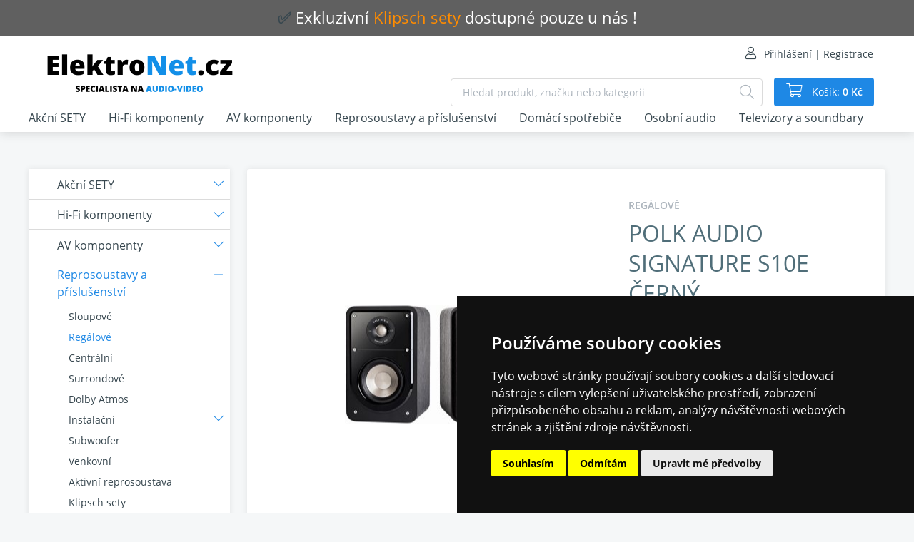

--- FILE ---
content_type: text/html; charset=UTF-8
request_url: https://www.elektronet.cz/polk-audio-signature-s10e-cerny
body_size: 14629
content:
<!DOCTYPE html>
<!--[if lt IE 8 ]><html lang="cs" class="oldie ie7 no-svg"><![endif]-->
<!--[if IE 8 ]><html lang="cs" class="oldie no-svg"><![endif]-->
<!--[if IE 9 ]><html lang="cs" class="ie9"><![endif]-->
<!--[if (gt IE 9)|!(IE)]><!--><html lang="cs"><!--<![endif]-->
	<head>

		<meta charset="UTF-8">
		<meta http-equiv="X-UA-Compatible" content="IE=edge">

        <meta name="viewport" content="width=device-width, initial-scale=1.0, user-scalable=0">

        <meta name="description" content="Uvedená cena je za pár!!S10 – 2-pásmová regálová reprosoustava1x 1” vysokotónový reproduktor s textilní Terylenovou membránou pro formáty s vysokým rozlišením1x 4” středobasový reproduktor s Mica /  Polypropylenovu membránou,">
        <meta name="keywords" content="e-shop">
        <meta name="robots" content="index,follow,">
        <meta name="googlebot" content="index,follow,, snippet, archive">
        
        <meta property="og:title" content="Polk Audio Signature S10E černý">
        <meta property="og:type" content="website">
        <meta property="og:url" content="https://www.elektronet.cz/polk-audio-signature-s10e-cerny">
        <meta property="og:description" content="Uvedená cena je za pár!!S10 – 2-pásmová regálová reprosoustava1x 1” vysokotónový reproduktor s textilní Terylenovou membránou pro formáty s vysokým rozlišením1x 4” středobasový reproduktor s Mica /  Polypropylenovu membránou,">
        <meta property="og:image" content="https://www.elektronet.cz/foto/katalog/s15(1).jpg">


        <link rel="preload" href="/styles/fonts/Open_Sans/opensans-regular-webfont.woff2" crossorigin="anonymous" as="font">
        <link rel="preload" href="/styles/fonts/Open_Sans/opensans-light-webfont.woff2" crossorigin="anonymous" as="font">
        <link rel="preload" href="/styles/fonts/Open_Sans/opensans-semibold-webfont.woff2" crossorigin="anonymous" as="font">
        <link rel="preload" href="/styles/fonts/Open_Sans/opensans-bold-webfont.woff2" crossorigin="anonymous" as="font">
        <link rel="preload" href="/styles/fonts/fa/fa-light-300.woff2" crossorigin="anonymous" as="font">



		<link href="/cache/cz-default.css?v=Ha1x1ClN5LUmPpRnoZTC4cEMV6J88DsyPBojjiyb244H9IMu1m" rel="stylesheet">

		<!--[if lt IE 9]>
			<script type="text/javascript" src="./js/iefix.min.js"></script>
		<![endif]-->

        <script>
            window.dataLayer = window.dataLayer || [];
            var productImpressions = [];
            var allProductsOnPage = [];
        </script>


            <!-- Cookie Consent by https://www.TermsFeed.com -->
<script type="text/javascript" src="https://www.termsfeed.com/public/cookie-consent/4.0.0/cookie-consent.js" charset="UTF-8"></script>
<script type="text/javascript" charset="UTF-8">
document.addEventListener('DOMContentLoaded', function () {
cookieconsent.run({"notice_banner_type":"simple","consent_type":"express","palette":"dark","language":"cs","page_load_consent_levels":["strictly-necessary"],"notice_banner_reject_button_hide":false,"preferences_center_close_button_hide":false,"website_name":"Elektronet.cz"});
});
</script>

<!-- Global site tag (gtag.js) - Google Analytics -->
<script type="text/plain" cookie-consent="tracking" async src="https://www.googletagmanager.com/gtag/js?id=UA-211553786-2"></script>
<script>
  window.dataLayer = window.dataLayer || [];
  function gtag(){dataLayer.push(arguments);}
  gtag('js', new Date());

  gtag('config', 'UA-211553786-2');
</script>

<!-- retargeting -->
<script type="text/plain" cookie-consent="targeting"> 
/* <![CDATA[ */ 
var seznam_retargeting_id = 17642; 
/* ]]> */ 
</script> 
<script type="text/plain" cookie-consent="targeting" src="//c.imedia.cz/js/retargeting.js"></script> 
<!-- end of retargeting-->

<!-- fb -->
<script type="text/plain" cookie-consent="tracking">
!function(f,b,e,v,n,t,s)
{if(f.fbq)return;n=f.fbq=function(){n.callMethod?
n.callMethod.apply(n,arguments):n.queue.push(arguments)};
if(!f._fbq)f._fbq=n;n.push=n;n.loaded=!0;n.version='2.0';
n.queue=[];t=b.createElement(e);t.async=!0;
t.src=v;s=b.getElementsByTagName(e)[0];
s.parentNode.insertBefore(t,s)}(window, document,'script',
'https://connect.facebook.net/en_US/fbevents.js');
fbq('init', '928608764356712');
fbq('track', 'PageView');
</script>
<!-- end of fb-->

        <title>Polk Audio Signature S10E černý | </title>
    </head>
    <body>
                <noscript><img height="1" width="1" style="display:none"
src="https://www.facebook.com/tr?id=928608764356712&ev=PageView&noscript=1"
/></noscript>
<header class="header js-autoHidingHeader">
    <section class="text-center p-2 d-none d-lg-block block-headInfo">
        <a href="https://www.elektronet.cz/reprosoustavy/klipsch-sety"><span style="font-size: 22px;"><span style="font-family: verdana, geneva, sans-serif;"><strong>✅&nbsp;<span style="color: rgb(255, 255, 255);">Exkluzivní&nbsp;</span><span style="color: rgb(255, 140, 0);">Klipsch sety</span><span style="color: rgb(255, 255, 255);">&nbsp;dostupné pouze u nás !</span></strong></span></span></a>
    </section>
    <div class="container">
        <div class="row align-items-center min-gutters">
            <div class="col-auto position-static">
                <a href="/" class="header__logo"><img src="/files/site-graphics/ellektronet-cz-logo_3.png" alt=""></a>
                <div class="hideItems"><strong class="hideItems"></strong></div>
            </div>
            <div class="col text-right position-static">

                <div class="header__menu js-menu">
<nav>
    <ul>
        <li class="header__login">
                <a class="fa-user" href="javascript:void(0);" data-toggle="modal" data-target="#modal-login">Přihlášení | Registrace</a>

        </li>
        <li class="d-lg-none nav-divider">
        </li>
            <li class="header__catalogue d-lg-none">
                <a href="/akcni-sety"  title="Akční SETY" >    Akční SETY
                    <div class="header__subCatalougeControl"  data-target="#submenu-akcni-sety" data-toggle="collapse"><i class="fal fa-chevron-right"></i></div>
                </a>
            </li>
            <li class="header__catalogue d-lg-none">
                <a href="/hifi-komponenty"  title="Hi-Fi komponenty" >    Hi-Fi komponenty
                    <div class="header__subCatalougeControl"  data-target="#submenu-hi-fi-komponenty" data-toggle="collapse"><i class="fal fa-chevron-right"></i></div>
                </a>
            </li>
            <li class="header__catalogue d-lg-none">
                <a href="/av-komponenty"  title="AV komponenty" >    AV komponenty
                    <div class="header__subCatalougeControl"  data-target="#submenu-av-komponenty" data-toggle="collapse"><i class="fal fa-chevron-right"></i></div>
                </a>
            </li>
            <li class="header__catalogue d-lg-none">
                <a href="/reprosoustavy"  class="active selected" title="Reprosoustavy a příslušenství" >    Reprosoustavy a příslušenství
                    <div class="header__subCatalougeControl"  data-target="#submenu-reprosoustavy-a-prislusenstvi" data-toggle="collapse"><i class="fal fa-chevron-right"></i></div>
                </a>
            </li>
            <li class="header__catalogue d-lg-none">
                <a href="/domaci-spotrebice"  title="Domácí spotřebiče" >    Domácí spotřebiče
                    <div class="header__subCatalougeControl"  data-target="#submenu-domaci-spotrebice" data-toggle="collapse"><i class="fal fa-chevron-right"></i></div>
                </a>
            </li>
            <li class="header__catalogue d-lg-none">
                <a href="/osobni-audio"  title="Osobní audio" >    Osobní audio
                    <div class="header__subCatalougeControl"  data-target="#submenu-osobni-audio" data-toggle="collapse"><i class="fal fa-chevron-right"></i></div>
                </a>
            </li>
            <li class="header__catalogue d-lg-none">
                <a href="/ttelevizory"  title=" Televizory a soundbary" >     Televizory a soundbary
                    <div class="header__subCatalougeControl"  data-target="#submenu--televizory-a-soundbary" data-toggle="collapse"><i class="fal fa-chevron-right"></i></div>
                </a>
            </li>
    </ul>
</nav>                </div>
                
                <div class="header__search js-searchToggler">
                    <div class="header__search__inner">
                        <form class="form-inline block-form dropdown" action="/vyhledavani.html" method="get">
                            <div class="hideItems"><label for="js-search" class="hideItems">Vyhledávání</label></div>
                            <input class="block-form__inp js-search" name="q" placeholder="Hledat produkt, značku nebo kategorii" type="text" autocomplete="off" value="">
                            <button name="fulltext" aria-label="Hledat"><strong class="hideItems">Hledat</strong></button>
                            <div class="js-autocomplete" class="dropdown-menu"></div>
                        </form>
                    </div>
                </div>
                <div class="header__basket" id="cart_summary">
                    <a class="fal fa-shopping-cart" href="/kosik.html">
Košík: <strong> 0 Kč</strong>
</a>
<span class="header__basket__count">0</span>
                </div>
                <a href="javascript:void(0);" data-target="#modal-login" data-toggle="modal" class="header__respLogin">
                    
                </a>
                <span class='menu-toggler'>
                    <button class="hamburger hamburger--squeeze js-menuToggler" type="button" aria-label="Menu">
                        <span class="hamburger-box">
                            <span class="hamburger-inner"></span>
                        </span>
                    </button>
                </span>
            </div>
        </div>
    </div>
    <a href="#hlavni_menu" class="hideItems">Přejít na produktové menu</a>
              
</header>
<hr>
            <main>
<input type="hidden" id="productGid" value="2808103778">

<section class="pt-0">
    <div class="container">
        <div class="row flex-row-reverse">
            <div class="col-lg-9">
                <div class="product-panel">
                    <div class="row m-0 flex-row-reverse">
                        <div class="col-md-5 order-3 order-md-0">
                            <div class="product-panel__heading">
                                <strong>Regálové</strong>
                                <h1>Polk Audio Signature S10E černý</h1>

                                
                            </div>
                                <div class="js-product_detail_cart_simple"><div>
    <div class="product_detail_price_ajax d-flex justify-content-md-between align-items-end mb-4"><div class="product-panel__price">
    <strong> 5&nbsp;290 Kč</strong>
</div>
</div>
</div>

<form id="ax-variants" class="block-form" method="get" role="form">
    <div class="product-panel__box">
        <div class="product-panel__quantity block-form__inp js-stepNum" data-stepValue="1">
            <label for="detail-cart-pocet">MNOŽSTVÍ</label>
            <div class="row">
                <div class="block-form__inp__num block-form__inp__num--sub js-stepNumSub"><i class="fal fa-minus"></i></div>
                <input type="number" step="1" id="detail-cart-pocet" name="pocet" value="1">
                <div class="block-form__inp__num block-form__inp__num--add js-stepNumAdd"><i class="fal fa-plus"></i></div>
            </div>
        </div>
    </div>
    <div></div>
</form>

    <form id="ajax-variants-cart" method="get">
        <input type="hidden" name="gid" value="2808103778">
        <input type="hidden" name="token" value="9tr2tle8lm">
        <input type="hidden" name="variantni" id="variantni" value="0">
        <input type="hidden" name="productName" id="productName" value="Polk Audio Signature S10E černý">

        <div class="pt-4">
            <div class="d-flex justify-content-md-between">
                <button class="btn btn-primary" data-pagetype="product"  data-modal="cart-box" data-target="cartInsert" aria-label="Vložit do&nbsp;košíku">Vložit do&nbsp;košíku</button> 
            </div>
        </div>
    </form>
</div>
                            <div class="d-flex justify-content-between">
                                <a href="#" data-toggle="modal" data-target="#question" data-gid="2808103778" class="product-panel__actions fa-comments-alt">Dotaz na zboží</a>
                                <a href="#" data-toggle="modal" data-target="#recommend" class="product-panel__actions fa-share">Poslat e-mailem</a>
                            </div>
                        </div>
                        <div class="col-md-7">
<div class="block-product__tags">
        
</div>
                            <div class="product-gallery js-productGallery" data-variantid="">
                                <div class="product-gallery__slider js-productSlider js-slickLightbox">
                                    <div data-thumb="/foto/katalog/m-s15(1).jpg">
                                        <a href="/foto/katalog/s15(1).jpg">
                                            <figure>
                                                <img class="js-io" src="data:image/svg+xml,%3Csvg%20xmlns='http://www.w3.org/2000/svg'%20viewBox='0%200%203%202'%3E%3C/svg%3E" data-src="/foto/katalog/d-s15(1).jpg" alt="Polk Audio Signature S10E černý">
                                            </figure>
                                        </a>
                                    </div>

                                </div>
                                <div class="product-gallery__nav js-productSliderNav js-slickLightbox">
                                    <div data-thumb="/foto/katalog/m-s15(1).jpg">
                                        <a href="/foto/katalog/s15(1).jpg">
                                            <figure>
                                                <img class="js-io" src="data:image/svg+xml,%3Csvg%20xmlns='http://www.w3.org/2000/svg'%20viewBox='0%200%203%202'%3E%3C/svg%3E" data-src="/foto/katalog/d-s15(1).jpg" alt="Polk Audio Signature S10E černý">
                                            </figure>
                                        </a>
                                    </div>

                                </div>
                            </div>


                        </div>
                    </div>
                </div>

                <div class="product-tabs js-productTabs">
                    <ul class="product-tabs__nav p-0">
                        <li><a href="#popis_produktu">Popis produktu</a></li>
                    </ul>
                    <div class="product-tabs__body">
                        <div id="popis_produktu" class="product-tabs__productDescription">
                            <div class="product-tabs__expandableParagraph js-expandableParagraph">
                                <p>&nbsp;</p>

<p>Uvedená cena je za pár!!</p>

<p><img height="538" src="../foto/editor_uploads/s15(1).jpg" width="800" /></p>

<p>S10 – 2-pásmová regálová reprosoustava</p>

<ul>
	<li>1x 1” vysokotónový reproduktor s textilní Terylenovou membránou pro formáty s vysokým rozlišením</li>
	<li>1x 4” středobasový reproduktor s Mica / Polypropylenovu membránou, čtyřvrstvou cívkou a duálním magnetem pro lepší linearitu a dynymiku</li>
	<li>Vyhybka s topologií pro optimalizaci fáze</li>
	<li>Basreflex s technologií Power Port® omezující nežádoucí turbulence</li>
	<li>Konzole pro nástěnnou montáž</li>
	<li>Verze laděná pro Evropu</li>
</ul>

<table style="width:699px;">
	<tbody>
		<tr>
			<th>Koncepce:</th>
			<td>2-pásmová regálová reprosoustava s basreflexem</td>
		</tr>
		<tr>
			<th>Měniče:</th>
			<td>1x 1" vysokotónový s textilní Terylenovou membránou</td>
		</tr>
		<tr>
			<th>Dělící frekvence:</th>
			<td>2500 Hz</td>
		</tr>
		<tr>
			<th>Doporučený výkon zesilovače:</th>
			<td>20 - 100</td>
		</tr>
		<tr>
			<th>Impedance:</th>
			<td>8 ohm</td>
		</tr>
		<tr>
			<th>Celkový frekvenční rozsah:</th>
			<td>67Hz - 40kHz</td>
		</tr>
		<tr>
			<th>Citlivost:</th>
			<td>87 dB</td>
		</tr>
		<tr>
			<th>Bi-Wire:</th>
			<td>Ne</td>
		</tr>
		<tr>
			<th>Rozměry (V x Š x H):</th>
			<td>21.34 x 13.72 x 15.88 cm</td>
		</tr>
		<tr>
			<th>Hmotnost:</th>
			<td>2.72 kg</td>
		</tr>
	</tbody>
</table>

                            </div>
                            <hr>
                            <div class="atom-btn--expandable js-btn-expandable">
                                <div class="js-innerText">zobrazit více</div>
                                <i class="js-arrow fal fa-chevron-down"></i>
                            </div>
                        </div>
                        <div id="poradna">
                                <hr>
                        </div>
                    </div>
                </div>
            </div>
            <div class="col-lg-3 d-none d-md-block">
                <div class="block-tree js-tree">
                    <div class="hideItems"><strong class="hideItems">Katalog</strong></div>
<ul>
    <li >
        <a href="/akcni-sety">
            <figure></figure> 
            <strong>
                Akční SETY
            </strong>
        </a>
            <div class="js-subTreeControl "></div>
            <ul class="">
                <li  >
                    <a href="/black-friday">Výprodej ze studia</a>
                </li>
                <li  >
                    <a href="/domaci-kino-sestavy">Domácí kino sestavy</a>
                </li>
                <li  >
                    <a href="/stereo-sestavy">Stereo sestavy</a>
                </li>
                <li  >
                    <a href="/stereo-komponenty">Stereo Komponenty</a>
                </li>
                <li  >
                    <a href="/akcni-sety/vyprodej-skladu1">Výprodej Skladu</a>
                </li>
                <li  >
                    <a href="/akcni-sety/vyprodej-planzet">Výprodej planžet</a>
                </li>
            </ul>
    </li>
    <li >
        <a href="/hifi-komponenty">
            <figure></figure> 
            <strong>
                Hi-Fi komponenty
            </strong>
        </a>
            <div class="js-subTreeControl "></div>
            <ul class="">
                <li  >
                    <a href="/stereo-zesilovace1">Stereo zesilovače</a>
                </li>
                <li  >
                    <a href="/stereo-receivery1">Stereo receivery</a>
                </li>
                <li  >
                    <a href="/predzesilovace1">Předzesilovače</a>
                </li>
                <li  >
                    <a href="/koncove-zesilovace">Koncové zesilovače</a>
                </li>
                <li  >
                    <a href="/cd-prehravace1">CD přehrávače</a>
                </li>
                <li  >
                    <a href="/sitove-prehravace">Síťové přehrávače</a>
                </li>
                <li  >
                    <a href="/hifi-komponenty/tunery">Tunery</a>
                </li>
                <li  >
                    <a href="/mikro-systemy">Mikro systémy</a>
                </li>
                <li  >
                    <a href="/gramofony1">Gramofony a příslušenství</a>
            <div class="js-subTreeControl "></div>
            <ul class="">
                <li  >
                    <a href="/gramofony-s-primym-nahonem">Gramofony s přímým náhonem</a>
                </li>
                <li  >
                    <a href="/gramofony-reminkove">Gramofony řemínkové</a>
                </li>
                <li  >
                    <a href="/gramofonove-predzesilovace">Gramofonové předzesilovače</a>
                </li>
                <li  >
                    <a href="/prenosky">Přenosky</a>
                </li>
                <li  >
                    <a href="/prislusenstvi1">Příslušenství</a>
                </li>
            </ul>
                </li>
                <li  >
                    <a href="/magnetofonove-prehravace">Magnetofonové přehrávače</a>
                </li>
            </ul>
    </li>
    <li >
        <a href="/av-komponenty">
            <figure></figure> 
            <strong>
                AV komponenty
            </strong>
        </a>
            <div class="js-subTreeControl "></div>
            <ul class="">
                <li  >
                    <a href="/av-receivery">AV receivery</a>
            <div class="js-subTreeControl "></div>
            <ul class="">
                <li  >
                    <a href="/5-kanalu">5 kanálů</a>
                </li>
                <li  >
                    <a href="/7-kanalu">7 kanálů</a>
                </li>
                <li  >
                    <a href="/9-kanalu">9 kanálů</a>
                </li>
                <li  >
                    <a href="/11-kanalu">11 kanálů</a>
                </li>
                <li  >
                    <a href="/13-kanalu">13 kanálů</a>
                </li>
                <li  >
                    <a href="/av-receivery/15-kanalu">15 kanálů</a>
                </li>
            </ul>
                </li>
                <li  >
                    <a href="/av-komponenty/av-predzesilovace">AV předzesilovače</a>
                </li>
                <li  >
                    <a href="/av-komponenty/koncove-zesilovace">Koncové zesilovače</a>
                </li>
                <li  >
                    <a href="/blu-ray-prehravace">Blu-Ray přehrávače</a>
                </li>
                <li  >
                    <a href="/domaci-kino1">Domácí kino</a>
                </li>
            </ul>
    </li>
    <li  class="active selected">
        <a href="/reprosoustavy">
            <figure></figure> 
            <strong>
                Reprosoustavy a příslušenství
            </strong>
        </a>
            <div class="js-subTreeControl active"></div>
            <ul class="active">
                <li  >
                    <a href="/sloupove">Sloupové</a>
                </li>
                <li   class="active selected">
                    <a href="/regalove">Regálové</a>
                </li>
                <li  >
                    <a href="/centralni">Centrální</a>
                </li>
                <li  >
                    <a href="/surrondove">Surrondové</a>
                </li>
                <li  >
                    <a href="/atmos">Dolby Atmos</a>
                </li>
                <li  >
                    <a href="/vestavene">Instalační</a>
            <div class="js-subTreeControl "></div>
            <ul class="">
                <li  >
                    <a href="/vestavene/vestaven">Vestavné do stropu</a>
                </li>
                <li  >
                    <a href="/vestavene/vestavne-do-zdi">Vestavné do zdi</a>
                </li>
            </ul>
                </li>
                <li  >
                    <a href="/subwoofer">Subwoofer</a>
                </li>
                <li  >
                    <a href="/venkovni">Venkovní</a>
                </li>
                <li  >
                    <a href="/aktivni-reprosoustava">Aktivní reprosoustava</a>
                </li>
                <li  >
                    <a href="/reprosoustavy/klipsch-sety">Klipsch sety</a>
                </li>
                <li  >
                    <a href="/sestavy-5-1">Sestavy 5.1</a>
                </li>
                <li  >
                    <a href="/sestavy-3-0">Sestavy 3.0</a>
                </li>
                <li  >
                    <a href="/sestavy-2-1">Sestavy 2.1</a>
                </li>
                <li  >
                    <a href="/sestavy-7-1">Sestavy 5.1.2 Dolby Atmos</a>
                </li>
                <li  >
                    <a href="/sestavy-5-0">Sestavy 5.0</a>
                </li>
                <li  >
                    <a href="/repro-kabely">Repro kabely a konektory</a>
                </li>
                <li  >
                    <a href="/propojovaci-kabely1">Kabely a napájení</a>
            <div class="js-subTreeControl "></div>
            <ul class="">
                <li  >
                    <a href="/hdmi-kabely1">HDMI kabely</a>
                </li>
                <li  >
                    <a href="/digitalni-kabely">Digitální kabely</a>
                </li>
                <li  >
                    <a href="/rca-kabely">RCA kabely</a>
                </li>
                <li  >
                    <a href="/propojovaci-kabely1/xlr-kabely">XLR kabely</a>
                </li>
                <li  >
                    <a href="/propojovaci-kabely1/kabely-k-subwooferu">Kabely k Subwooferu</a>
                </li>
                <li  >
                    <a href="/propojovaci-kabely1/napajeci-kabely">Napájecí kabely</a>
                </li>
                <li  >
                    <a href="/propojovaci-kabely1/sitove-filtry">Síťové filtry</a>
                </li>
            </ul>
                </li>
                <li  >
                    <a href="/prislusenstvi2">Příslušenství</a>
                </li>
                <li  >
                    <a href="/reprosoustavy/devialet">Devialet</a>
                </li>
                <li  >
                    <a href="/reprosoustavy/stojany-na-reproduktory">Stojany na reproduktory</a>
                </li>
            </ul>
    </li>
    <li >
        <a href="/domaci-spotrebice">
            <figure></figure> 
            <strong>
                Domácí spotřebiče
            </strong>
        </a>
            <div class="js-subTreeControl "></div>
            <ul class="">
                <li  >
                    <a href="/kavovary">Pákové kávovary</a>
                </li>
                <li  >
                    <a href="/lednice-a-mraznicky">Chladničky a mrazničky</a>
            <div class="js-subTreeControl "></div>
            <ul class="">
                <li  >
                    <a href="/liebherr-side-by-side">chladničky SIDE-BY-SIDE</a>
                </li>
                <li  >
                    <a href="/kombinovane-mrazak-na-hore">kombinované mrazák nahoře</a>
                </li>
                <li  >
                    <a href="/lednice-mrazak-dole">kombinované mrazák dole</a>
                </li>
                <li  >
                    <a href="/monoklimaticke">chladničky</a>
                </li>
                <li  >
                    <a href="/mraznicky">mrazničky</a>
                </li>
                <li  >
                    <a href="/lednice-a-mraznicky/vinoteka">Vinotéka</a>
                </li>
            </ul>
                </li>
            </ul>
    </li>
    <li >
        <a href="/osobni-audio">
            <figure></figure> 
            <strong>
                Osobní audio
            </strong>
        </a>
            <div class="js-subTreeControl "></div>
            <ul class="">
                <li  >
                    <a href="/sluchatka1">Sluchátka a mikrofony</a>
            <div class="js-subTreeControl "></div>
            <ul class="">
                <li  >
                    <a href="/sluchatka-do-usi">Sluchátka do uší</a>
                </li>
                <li  >
                    <a href="/sluchatka-na-usi">Sluchátka na uši</a>
                </li>
                <li  >
                    <a href="/bluetooth-sluchatka">Bluetooth sluchátka</a>
                </li>
                <li  >
                    <a href="/bezdratove-sluchatka">Bezdrátové sluchátka</a>
                </li>
                <li  >
                    <a href="/sluchatka1/sluchatka-herni">Sluchátka herní</a>
                </li>
                <li  >
                    <a href="/sluchatkove-zesilovace1">Sluchátkové zesilovače</a>
                </li>
                <li  >
                    <a href="/prislusenstvi3">Příslušenství</a>
                </li>
                <li  >
                    <a href="/sluchatka1/mikrofony">Mikrofony</a>
                </li>
            </ul>
                </li>
                <li  >
                    <a href="/bluetooth-reproduktory1">Bluetooth reproduktory</a>
                </li>
                <li  >
                    <a href="/bezdratove-sitove-reproduktory">Bezdrátové síťové reproduktory</a>
                </li>
                <li  >
                    <a href="/all-in-one-systemy">ALL IN ONE systémy</a>
                </li>
            </ul>
    </li>
    <li >
        <a href="/ttelevizory">
            <figure></figure> 
            <strong>
                 Televizory a soundbary
            </strong>
        </a>
            <div class="js-subTreeControl "></div>
            <ul class="">
                <li  >
                    <a href="/televizory-hd/fhd">Televizory HD/FHD</a>
                </li>
                <li  >
                    <a href="/nova-polozka4">Televizory 4K</a>
                </li>
                <li  >
                    <a href="/ttelevizory/televizory-mini-led-hisense">Televizory Mini LED Hisense</a>
                </li>
                <li  >
                    <a href="/ttelevizory/televizory-oled">Televizory OLED</a>
                </li>
                <li  >
                    <a href="/laser-4k-televizor">Laser 4K televizory</a>
                </li>
                <li  >
                    <a href="/televizni-podlahove-stolky-a-drzaky">Televizní stolky a držáky</a>
            <div class="js-subTreeControl "></div>
            <ul class="">
                <li  >
                    <a href="/podlahove-stolky-se-sloupkem">Podlahové stolky se sloupkem</a>
                </li>
                <li  >
                    <a href="/podlahove-stolky-bez-sloupku">Podlahové stolky bez sloupku</a>
                </li>
                <li  >
                    <a href="/instalacni-sady-na-zed">Držáky na stěnu   příslušenství</a>
                </li>
            </ul>
                </li>
                <li  >
                    <a href="/soundbary1">Soundbary</a>
                </li>
                <li  >
                    <a href="/prijimace-pro-dvb-t2-signal">Set-top boxy DVB-T2</a>
                </li>
                <li  >
                    <a href="/ttelevizory/projektory">Projektory</a>
                </li>
            </ul>
    </li>
</ul>
                </div>
            </div>
        </div>
    </div>  
</section>

<div class="modal fade" id="question" tabindex="-1" aria-hidden="true">
    <div class="modal-dialog modal-lg" role="document">
        <div class="modal-content">
            <div class="modal-header">
                <strong class="modal-title">Dotaz na produkt</strong>
                <button type="button" class="close" data-dismiss="modal" aria-label="Close">
                    <i class="fal fa-times" aria-hidden="true"></i>
                </button>
            </div>
            <div class="modal-body">
                <form id="js-productQuestion" method="post">
                    <div class="row min-gutters">
                        <div class="col-sm-6">
                            <div class="block-form__inp required">
                                <label for="question-jmeno">Jméno</label>
                                <input type="text" name="jmeno" placeholder="Jméno" id="question-jmeno" value="">
                            </div>
                        </div>
                        <div class="col-sm-6">
                            <div class="block-form__inp required">
                                <label for="question-prijemni">Příjmení</label>
                                <input type="text" name="prijmeni" placeholder="Příjmení" id="question-prijemni" value="">
                            </div>
                        </div>
                        <div class="col-sm-6">
                            <div class="block-form__inp required">
                                <label for="question-telefon">Telefon</label>
                                <input type="text" name="telefon" placeholder="Telefon" id="question-telefon" value="">
                            </div>
                        </div>
                        <div class="col-sm-6">
                            <div class="block-form__inp required">
                                <label for="question-email">E-mail</label>
                                <input type="text" name="email" placeholder="Email" id="question-email" value="">
                            </div>
                        </div>
                        <div class="col-sm-12">
                            <div class="block-form__inp required">
                                <label for="question-zprava">Zpráva</label>
                                <textarea name="poznamka" placeholder="Zpráva" id="question-zprava"></textarea>
                            </div>
                        </div>
                    </div>
                    <div class="text-center pt-2">
                        <button type="submit" class="btn btn-primary" aria-label="Odeslat" data-target="finalizeQuestion">Odeslat</button>
                    </div>
                    <input type="hidden" name="token" value="oa4w5ebru7">
                    <input type="hidden" name="gid" value="2808103778">
                    <input type="hidden" name="form" value="question">
                </form>
            </div>  
        </div>  
    </div>
</div>

<div class="modal fade" id="recommend" tabindex="-1" aria-hidden="true">
    <div class="modal-dialog modal-lg" role="document">
        <div class="modal-content">
            <div class="modal-header">
                <strong class="modal-title">Doporučit produkt</strong>
                <button type="button" class="close" data-dismiss="modal" aria-label="Close">
                    <i class="fal fa-times" aria-hidden="true"></i>
                </button>
            </div>
            <div class="modal-body">
                <form id="js-recommendForm" method="post">
<div class="antispam">
Tato část je určená k ochraně proti spam robotům. Vidíte-li tento text, vyplňte pole uvedené za otázkou. Tlačítko jsem robot ignorujte.<br>
    Kolik je dvě plus tři
    <input type="text" class="antispamanswer" data-answer="5" name="antispamanswer" value="">
    <input type="submit" name="spamrobot" value="Jsem spam robot">
</div>
<div class="d-none">
    <input type="text" value="" name="kontrola_prazdne">
</div>
                    <div class="row min-gutters">
                        <div class="col-sm-12">
                            <div class="block-form__inp required">
                                <label for="recommend-jmeno">Vaše jméno a přijmení</label>
                                <input type="text" name="jmeno" placeholder="Login" id="recommend-jmeno" value=" ">
                            </div>
                        </div>
                        <div class="col-sm-12">
                            <div class="block-form__inp required">
                                <label for="recommend-email">Váš e-mail</label>
                                <input type="text" name="email" placeholder="Email" id="recommend-email" value="">
                            </div>
                        </div>
                        <div class="col-sm-12">
                            <div class="block-form__inp required">
                                <label for="recommend-emailFor">E-mail adresáta</label>
                                <input type="text" name="email_adresata" placeholder="Email" id="recommend-emailFor">
                            </div>
                        </div>
                        <div class="col-sm-12">
                            <div class="block-form__inp required">
                                <label for="recommend-zprava">Váš vzkaz</label>
                                <textarea name="text" placeholder="Zpráva" id="recommend-zprava"></textarea>
                            </div>
                        </div>
                    </div>
                    <div class="text-center pt-2">
                        <input type="hidden" name="id" value="2978">
                        <button type="submit" class="btn btn-primary" aria-label="Odeslat" data-target="finalizeRecommend">Odeslat</button>
                    </div>
                    <input type="hidden" name="token" value="0c4fy4d8lv">
                    <input type="hidden" name="form" value="recommend">
                </form>
            </div>  
        </div>  
    </div>
</div>


<script type="application/ld+json">
{
    "@context": "https://schema.org",
    "@graph": [
        {
    "@type": "Organization",
    "@id": "https://www.elektronet.cz/#organization",
    "name": "",
    "url": "https://www.elektronet.cz",
    "sameAs": [
        
    ],
    "logo": {
    "@type": "ImageObject",
    "@id": "https://www.elektronet.cz/#logo",
    "url": "https://www.elektronet.cz/files/site-graphics/logo-elektronet(1).png",
    "caption": ""
}
,
    "image": {
    "@type": "ImageObject",
    "@id": "https://www.elektronet.cz/#image",
    "url": "https://www.elektronet.cz/files/site-graphics/logo-elektronet(1).png",
    "caption": ""
}
,
    "address": {
    "@type": "PostalAddress",
    
    
    
    
    "addressCountry":   "Czech Republic"
}

}
,
    {
        "@type": "Product",
        "@id": "https://www.elektronet.cz/#product/2808103778",
        "name": "Polk Audio Signature S10E černý",
        "image": [
            "https://www.elektronet.cz/foto/katalog/s15(1).jpg"
        ],
        "description": "&nbsp;\r\n\r\nUvedená cena je za pár!!\r\n\r\n\r\n\r\nS10 – 2-pásmová regálová reprosoustava\r\n\r\n\r\n\t1x 1” vysokotónový reproduktor s textilní Terylenovou membránou pro formáty s vysokým rozlišením\r\n\t1x 4” středobasový reproduktor s Mica \/  Polypropylenovu membránou,",
        "brand": {
    "@type": "Brand",
    "name": null
        }
,
        "offers":     {
        "@type": "Offer",
        "url": "https://www.elektronet.cz/polk-audio-signature-s10e-cerny",
        "availability": "http://schema.org/InStock",
        "priceCurrency": "CZK",
        "price": "5290.00",
        "seller": {
          "@id": "https://www.elektronet.cz/#organization"
        }
    }

    }
    ]
}
</script>            </main>

<div class="menu-catalogue js-catalogueMenu js-autoHidingMenu" id="hlavni_menu">
    <div class="container">
        <nav>
            <div class="hideItems"><strong class="hideItems">Produktové menu</strong></div>
            <ul>
                <li>
                    <a href="/akcni-sety"  title="Akční SETY"  class="d-none d-lg-block">Akční SETY
                    </a>
                        <div class="menu-catalogue__sub">
                            <div class="container">
                                <ul class="menu-catalogue__categories collapse" id="submenu-akcni-sety">
                                    <li class="d-lg-none">
                                        <a class="fa-chevron-left" data-toggle="collapse" href="#submenu-akcni-sety">Menu</a>
                                    </li>
                                    <li class="d-lg-none nav-divider">
                                    <li>
                                        
                                        <a href="/black-friday" title="Výprodej ze studia"  >
                                            <span>Výprodej ze studia</span>
                                            
                                        </a>

                                        <a class="d-none d-lg-block" href="/black-friday" title="Výprodej ze studia" >
                                            <figure><img class="js-lazy-image" src="data:image/svg+xml,%3Csvg%20xmlns='http://www.w3.org/2000/svg'%20viewBox='0%200%203%202'%3E%3C/svg%3E" data-src="/foto/katalog/n-sale-2.png" alt="Výprodej ze studia"></figure>
                                        </a>
                                    </li>
                                    <li>
                                        
                                        <a href="/domaci-kino-sestavy" title="Domácí kino sestavy"  >
                                            <span>Domácí kino sestavy</span>
                                            
                                        </a>

                                        <a class="d-none d-lg-block" href="/domaci-kino-sestavy" title="Domácí kino sestavy" >
                                            <figure><img class="js-lazy-image" src="data:image/svg+xml,%3Csvg%20xmlns='http://www.w3.org/2000/svg'%20viewBox='0%200%203%202'%3E%3C/svg%3E" data-src="/foto/katalog/n-menu-domaci-kino-3.png" alt="Domácí kino sestavy"></figure>
                                        </a>
                                    </li>
                                    <li>
                                        
                                        <a href="/stereo-sestavy" title="Stereo sestavy"  >
                                            <span>Stereo sestavy</span>
                                            
                                        </a>

                                        <a class="d-none d-lg-block" href="/stereo-sestavy" title="Stereo sestavy" >
                                            <figure><img class="js-lazy-image" src="data:image/svg+xml,%3Csvg%20xmlns='http://www.w3.org/2000/svg'%20viewBox='0%200%203%202'%3E%3C/svg%3E" data-src="/foto/katalog/n-munu-stereo.png" alt="Stereo sestavy"></figure>
                                        </a>
                                    </li>
                                    <li>
                                        
                                        <a href="/stereo-komponenty" title="Stereo Komponenty"  >
                                            <span>Stereo Komponenty</span>
                                            
                                        </a>

                                        <a class="d-none d-lg-block" href="/stereo-komponenty" title="Stereo Komponenty" >
                                            <figure><img class="js-lazy-image" src="data:image/svg+xml,%3Csvg%20xmlns='http://www.w3.org/2000/svg'%20viewBox='0%200%203%202'%3E%3C/svg%3E" data-src="/foto/katalog/n-reference1(1).jpg" alt="Stereo Komponenty"></figure>
                                        </a>
                                    </li>
                                    <li>
                                        
                                        <a href="/akcni-sety/vyprodej-skladu1" title="Výprodej Skladu"  >
                                            <span>Výprodej Skladu</span>
                                            
                                        </a>

                                        <a class="d-none d-lg-block" href="/akcni-sety/vyprodej-skladu1" title="Výprodej Skladu" >
                                            <figure><img class="js-lazy-image" src="data:image/svg+xml,%3Csvg%20xmlns='http://www.w3.org/2000/svg'%20viewBox='0%200%203%202'%3E%3C/svg%3E" data-src="/foto/katalog/n-vyprodej-skladu-1500-x-1080-px.png" alt="Výprodej Skladu"></figure>
                                        </a>
                                    </li>
                                    <li>
                                        
                                        <a href="/akcni-sety/vyprodej-planzet" title="Výprodej planžet"  >
                                            <span>Výprodej planžet</span>
                                            
                                        </a>

                                        <a class="d-none d-lg-block" href="/akcni-sety/vyprodej-planzet" title="Výprodej planžet" >
                                            <figure><img class="js-lazy-image" src="data:image/svg+xml,%3Csvg%20xmlns='http://www.w3.org/2000/svg'%20viewBox='0%200%203%202'%3E%3C/svg%3E" data-src="/foto/katalog/n-30-b(1).png" alt="Výprodej planžet"></figure>
                                        </a>
                                    </li>
                                </ul>
                            </div>
                        </div>
                </li>
                <li>
                    <a href="/hifi-komponenty"  title="Hi-Fi komponenty"  class="d-none d-lg-block">Hi-Fi komponenty
                    </a>
                        <div class="menu-catalogue__sub">
                            <div class="container">
                                <ul class="menu-catalogue__categories collapse" id="submenu-hi-fi-komponenty">
                                    <li class="d-lg-none">
                                        <a class="fa-chevron-left" data-toggle="collapse" href="#submenu-hi-fi-komponenty">Menu</a>
                                    </li>
                                    <li class="d-lg-none nav-divider">
                                    <li>
                                        
                                        <a href="/stereo-zesilovace1" title="Stereo zesilovače"  >
                                            <span>Stereo zesilovače</span>
                                            
                                        </a>

                                        <a class="d-none d-lg-block" href="/stereo-zesilovace1" title="Stereo zesilovače" >
                                            <figure><img class="js-lazy-image" src="data:image/svg+xml,%3Csvg%20xmlns='http://www.w3.org/2000/svg'%20viewBox='0%200%203%202'%3E%3C/svg%3E" data-src="/foto/katalog/n-munu-stereo-zesik-2.png" alt="Stereo zesilovače"></figure>
                                        </a>
                                    </li>
                                    <li>
                                        
                                        <a href="/stereo-receivery1" title="Stereo receivery"  >
                                            <span>Stereo receivery</span>
                                            
                                        </a>

                                        <a class="d-none d-lg-block" href="/stereo-receivery1" title="Stereo receivery" >
                                            <figure><img class="js-lazy-image" src="data:image/svg+xml,%3Csvg%20xmlns='http://www.w3.org/2000/svg'%20viewBox='0%200%203%202'%3E%3C/svg%3E" data-src="/foto/katalog/n-munu-stereo-reciver.png" alt="Stereo receivery"></figure>
                                        </a>
                                    </li>
                                    <li>
                                        
                                        <a href="/predzesilovace1" title="Předzesilovače"  >
                                            <span>Předzesilovače</span>
                                            
                                        </a>

                                        <a class="d-none d-lg-block" href="/predzesilovace1" title="Předzesilovače" >
                                            <figure><img class="js-lazy-image" src="data:image/svg+xml,%3Csvg%20xmlns='http://www.w3.org/2000/svg'%20viewBox='0%200%203%202'%3E%3C/svg%3E" data-src="/foto/katalog/n-munu-predzesik.png" alt="Předzesilovače"></figure>
                                        </a>
                                    </li>
                                    <li>
                                        
                                        <a href="/koncove-zesilovace" title="Koncové zesilovače"  >
                                            <span>Koncové zesilovače</span>
                                            
                                        </a>

                                        <a class="d-none d-lg-block" href="/koncove-zesilovace" title="Koncové zesilovače" >
                                            <figure><img class="js-lazy-image" src="data:image/svg+xml,%3Csvg%20xmlns='http://www.w3.org/2000/svg'%20viewBox='0%200%203%202'%3E%3C/svg%3E" data-src="/foto/katalog/n-munu-koncove-zesik.png" alt="Koncové zesilovače"></figure>
                                        </a>
                                    </li>
                                    <li>
                                        
                                        <a href="/cd-prehravace1" title="CD přehrávače"  >
                                            <span>CD přehrávače</span>
                                            
                                        </a>

                                        <a class="d-none d-lg-block" href="/cd-prehravace1" title="CD přehrávače" >
                                            <figure><img class="js-lazy-image" src="data:image/svg+xml,%3Csvg%20xmlns='http://www.w3.org/2000/svg'%20viewBox='0%200%203%202'%3E%3C/svg%3E" data-src="/foto/katalog/n-munu-cd-prehravace.png" alt="CD přehrávače"></figure>
                                        </a>
                                    </li>
                                    <li>
                                        
                                        <a href="/sitove-prehravace" title="Síťové přehrávače"  >
                                            <span>Síťové přehrávače</span>
                                            
                                        </a>

                                        <a class="d-none d-lg-block" href="/sitove-prehravace" title="Síťové přehrávače" >
                                            <figure><img class="js-lazy-image" src="data:image/svg+xml,%3Csvg%20xmlns='http://www.w3.org/2000/svg'%20viewBox='0%200%203%202'%3E%3C/svg%3E" data-src="/foto/katalog/n-munu-sit-prehravace.png" alt="Síťové přehrávače"></figure>
                                        </a>
                                    </li>
                                    <li>
                                        
                                        <a href="/hifi-komponenty/tunery" title="Tunery"  >
                                            <span>Tunery</span>
                                            
                                        </a>

                                        <a class="d-none d-lg-block" href="/hifi-komponenty/tunery" title="Tunery" >
                                            <figure><img class="js-lazy-image" src="data:image/svg+xml,%3Csvg%20xmlns='http://www.w3.org/2000/svg'%20viewBox='0%200%203%202'%3E%3C/svg%3E" data-src="/foto/katalog/n-munu-tunery.png" alt="Tunery"></figure>
                                        </a>
                                    </li>
                                    <li>
                                        
                                        <a href="/mikro-systemy" title="Mikro systémy"  >
                                            <span>Mikro systémy</span>
                                            
                                        </a>

                                        <a class="d-none d-lg-block" href="/mikro-systemy" title="Mikro systémy" >
                                            <figure><img class="js-lazy-image" src="data:image/svg+xml,%3Csvg%20xmlns='http://www.w3.org/2000/svg'%20viewBox='0%200%203%202'%3E%3C/svg%3E" data-src="/foto/katalog/n-munu-mini-systemy.png" alt="Mikro systémy"></figure>
                                        </a>
                                    </li>
                                    <li>
                                        
                                        <a href="/gramofony1" title="Gramofony a příslušenství"  >
                                            <span>Gramofony a příslušenství</span>
                                            <div class="header__subCatalougeControl"  data-target="#submenu-gramofony-a-prislusenstvi" data-toggle="collapse"><i class="fal fa-chevron-right"></i></div>
                                        </a>

                                        <a class="d-none d-lg-block" href="/gramofony1" title="Gramofony a příslušenství" >
                                            <figure><img class="js-lazy-image" src="data:image/svg+xml,%3Csvg%20xmlns='http://www.w3.org/2000/svg'%20viewBox='0%200%203%202'%3E%3C/svg%3E" data-src="/foto/katalog/n-munu-gram2.png" alt="Gramofony a příslušenství"></figure>
                                        </a>
                                        <ul class="collapse" id="submenu-gramofony-a-prislusenstvi">
                                            <li class="d-lg-none">
                                                <a class="fa-chevron-left" data-toggle="collapse" href="#submenu-gramofony-a-prislusenstvi">Gramofony a příslušenství</a>
                                            </li>
                                            <li class="d-lg-none nav-divider">
                                            <li   >
                                                <a href="/gramofony-s-primym-nahonem">Gramofony s přímým náhonem</a>
                                            </li>
                                            <li   >
                                                <a href="/gramofony-reminkove">Gramofony řemínkové</a>
                                            </li>
                                            <li   >
                                                <a href="/gramofonove-predzesilovace">Gramofonové předzesilovače</a>
                                            </li>
                                            <li   >
                                                <a href="/prenosky">Přenosky</a>
                                            </li>
                                            <li   >
                                                <a href="/prislusenstvi1">Příslušenství</a>
                                            </li>
                                        </ul>
                                    </li>
                                    <li>
                                        
                                        <a href="/magnetofonove-prehravace" title="Magnetofonové přehrávače"  >
                                            <span>Magnetofonové přehrávače</span>
                                            
                                        </a>

                                        <a class="d-none d-lg-block" href="/magnetofonove-prehravace" title="Magnetofonové přehrávače" >
                                            <figure><img class="js-lazy-image" src="data:image/svg+xml,%3Csvg%20xmlns='http://www.w3.org/2000/svg'%20viewBox='0%200%203%202'%3E%3C/svg%3E" data-src="/foto/katalog/n-munu-magnetofon.png" alt="Magnetofonové přehrávače"></figure>
                                        </a>
                                    </li>
                                </ul>
                            </div>
                        </div>
                </li>
                <li>
                    <a href="/av-komponenty"  title="AV komponenty"  class="d-none d-lg-block">AV komponenty
                    </a>
                        <div class="menu-catalogue__sub">
                            <div class="container">
                                <ul class="menu-catalogue__categories collapse" id="submenu-av-komponenty">
                                    <li class="d-lg-none">
                                        <a class="fa-chevron-left" data-toggle="collapse" href="#submenu-av-komponenty">Menu</a>
                                    </li>
                                    <li class="d-lg-none nav-divider">
                                    <li>
                                        
                                        <a href="/av-receivery" title="AV receivery"  >
                                            <span>AV receivery</span>
                                            <div class="header__subCatalougeControl"  data-target="#submenu-av-receivery" data-toggle="collapse"><i class="fal fa-chevron-right"></i></div>
                                        </a>

                                        <a class="d-none d-lg-block" href="/av-receivery" title="AV receivery" >
                                            <figure><img class="js-lazy-image" src="data:image/svg+xml,%3Csvg%20xmlns='http://www.w3.org/2000/svg'%20viewBox='0%200%203%202'%3E%3C/svg%3E" data-src="/foto/katalog/n-munu-av-recivery.png" alt="AV receivery"></figure>
                                        </a>
                                        <ul class="collapse" id="submenu-av-receivery">
                                            <li class="d-lg-none">
                                                <a class="fa-chevron-left" data-toggle="collapse" href="#submenu-av-receivery">AV receivery</a>
                                            </li>
                                            <li class="d-lg-none nav-divider">
                                            <li   >
                                                <a href="/5-kanalu">5 kanálů</a>
                                            </li>
                                            <li   >
                                                <a href="/7-kanalu">7 kanálů</a>
                                            </li>
                                            <li   >
                                                <a href="/9-kanalu">9 kanálů</a>
                                            </li>
                                            <li   >
                                                <a href="/11-kanalu">11 kanálů</a>
                                            </li>
                                            <li   >
                                                <a href="/13-kanalu">13 kanálů</a>
                                            </li>
                                            <li   >
                                                <a href="/av-receivery/15-kanalu">15 kanálů</a>
                                            </li>
                                        </ul>
                                    </li>
                                    <li>
                                        
                                        <a href="/av-komponenty/av-predzesilovace" title="AV předzesilovače"  >
                                            <span>AV předzesilovače</span>
                                            
                                        </a>

                                        <a class="d-none d-lg-block" href="/av-komponenty/av-predzesilovace" title="AV předzesilovače" >
                                            <figure><img class="js-lazy-image" src="data:image/svg+xml,%3Csvg%20xmlns='http://www.w3.org/2000/svg'%20viewBox='0%200%203%202'%3E%3C/svg%3E" data-src="/foto/katalog/n-munu-av-predzesik.png" alt="AV předzesilovače"></figure>
                                        </a>
                                    </li>
                                    <li>
                                        
                                        <a href="/av-komponenty/koncove-zesilovace" title="Koncové zesilovače"  >
                                            <span>Koncové zesilovače</span>
                                            
                                        </a>

                                        <a class="d-none d-lg-block" href="/av-komponenty/koncove-zesilovace" title="Koncové zesilovače" >
                                            <figure><img class="js-lazy-image" src="data:image/svg+xml,%3Csvg%20xmlns='http://www.w3.org/2000/svg'%20viewBox='0%200%203%202'%3E%3C/svg%3E" data-src="/foto/katalog/n-munu-koncove-zesik(1).png" alt="Koncové zesilovače"></figure>
                                        </a>
                                    </li>
                                    <li>
                                        
                                        <a href="/blu-ray-prehravace" title="Blu-Ray přehrávače"  >
                                            <span>Blu-Ray přehrávače</span>
                                            
                                        </a>

                                        <a class="d-none d-lg-block" href="/blu-ray-prehravace" title="Blu-Ray přehrávače" >
                                            <figure><img class="js-lazy-image" src="data:image/svg+xml,%3Csvg%20xmlns='http://www.w3.org/2000/svg'%20viewBox='0%200%203%202'%3E%3C/svg%3E" data-src="/foto/katalog/n-munu-blueray-2.png" alt="Blu-Ray přehrávače"></figure>
                                        </a>
                                    </li>
                                    <li>
                                        
                                        <a href="/domaci-kino1" title="Domácí kino"  >
                                            <span>Domácí kino</span>
                                            
                                        </a>

                                        <a class="d-none d-lg-block" href="/domaci-kino1" title="Domácí kino" >
                                            <figure><img class="js-lazy-image" src="data:image/svg+xml,%3Csvg%20xmlns='http://www.w3.org/2000/svg'%20viewBox='0%200%203%202'%3E%3C/svg%3E" data-src="/foto/katalog/n-munu-domaci-kino.png" alt="Domácí kino"></figure>
                                        </a>
                                    </li>
                                </ul>
                            </div>
                        </div>
                </li>
                <li>
                    <a href="/reprosoustavy"  title="Reprosoustavy a příslušenství"  class="d-none d-lg-block">Reprosoustavy a příslušenství
                    </a>
                        <div class="menu-catalogue__sub">
                            <div class="container">
                                <ul class="menu-catalogue__categories collapse" id="submenu-reprosoustavy-a-prislusenstvi">
                                    <li class="d-lg-none">
                                        <a class="fa-chevron-left" data-toggle="collapse" href="#submenu-reprosoustavy-a-prislusenstvi">Menu</a>
                                    </li>
                                    <li class="d-lg-none nav-divider">
                                    <li>
                                        
                                        <a href="/sloupove" title="Sloupové"  >
                                            <span>Sloupové</span>
                                            
                                        </a>

                                        <a class="d-none d-lg-block" href="/sloupove" title="Sloupové" >
                                            <figure><img class="js-lazy-image" src="data:image/svg+xml,%3Csvg%20xmlns='http://www.w3.org/2000/svg'%20viewBox='0%200%203%202'%3E%3C/svg%3E" data-src="/foto/katalog/n-munu-reprosoustavy.png" alt="Sloupové"></figure>
                                        </a>
                                    </li>
                                    <li>
                                        
                                        <a href="/regalove" title="Regálové"  class="active selected" >
                                            <span>Regálové</span>
                                            
                                        </a>

                                        <a class="d-none d-lg-block" href="/regalove" title="Regálové" >
                                            <figure><img class="js-lazy-image" src="data:image/svg+xml,%3Csvg%20xmlns='http://www.w3.org/2000/svg'%20viewBox='0%200%203%202'%3E%3C/svg%3E" data-src="/foto/katalog/n-munu-reprosoustavy-regal.png" alt="Regálové"></figure>
                                        </a>
                                    </li>
                                    <li>
                                        
                                        <a href="/centralni" title="Centrální"  >
                                            <span>Centrální</span>
                                            
                                        </a>

                                        <a class="d-none d-lg-block" href="/centralni" title="Centrální" >
                                            <figure><img class="js-lazy-image" src="data:image/svg+xml,%3Csvg%20xmlns='http://www.w3.org/2000/svg'%20viewBox='0%200%203%202'%3E%3C/svg%3E" data-src="/foto/katalog/n-munu-reprosoustavy-centr.png" alt="Centrální"></figure>
                                        </a>
                                    </li>
                                    <li>
                                        
                                        <a href="/surrondove" title="Surrondové"  >
                                            <span>Surrondové</span>
                                            
                                        </a>

                                        <a class="d-none d-lg-block" href="/surrondove" title="Surrondové" >
                                            <figure><img class="js-lazy-image" src="data:image/svg+xml,%3Csvg%20xmlns='http://www.w3.org/2000/svg'%20viewBox='0%200%203%202'%3E%3C/svg%3E" data-src="/foto/katalog/n-munu-reprosoustavy-surround.png" alt="Surrondové"></figure>
                                        </a>
                                    </li>
                                    <li>
                                        
                                        <a href="/atmos" title="Dolby Atmos"  >
                                            <span>Dolby Atmos</span>
                                            
                                        </a>

                                        <a class="d-none d-lg-block" href="/atmos" title="Dolby Atmos" >
                                            <figure><img class="js-lazy-image" src="data:image/svg+xml,%3Csvg%20xmlns='http://www.w3.org/2000/svg'%20viewBox='0%200%203%202'%3E%3C/svg%3E" data-src="/foto/katalog/n-munu-reprosoustavy-dolby-atoms.png" alt="Dolby Atmos"></figure>
                                        </a>
                                    </li>
                                    <li>
                                        
                                        <a href="/vestavene" title="Instalační"  >
                                            <span>Instalační</span>
                                            <div class="header__subCatalougeControl"  data-target="#submenu-instalacni" data-toggle="collapse"><i class="fal fa-chevron-right"></i></div>
                                        </a>

                                        <a class="d-none d-lg-block" href="/vestavene" title="Instalační" >
                                            <figure><img class="js-lazy-image" src="data:image/svg+xml,%3Csvg%20xmlns='http://www.w3.org/2000/svg'%20viewBox='0%200%203%202'%3E%3C/svg%3E" data-src="/foto/katalog/n-munu-reprosoustavy-vestavne-do-stropu.png" alt="Instalační"></figure>
                                        </a>
                                        <ul class="collapse" id="submenu-instalacni">
                                            <li class="d-lg-none">
                                                <a class="fa-chevron-left" data-toggle="collapse" href="#submenu-instalacni">Instalační</a>
                                            </li>
                                            <li class="d-lg-none nav-divider">
                                            <li   >
                                                <a href="/vestavene/vestaven">Vestavné do stropu</a>
                                            </li>
                                            <li   >
                                                <a href="/vestavene/vestavne-do-zdi">Vestavné do zdi</a>
                                            </li>
                                        </ul>
                                    </li>
                                    <li>
                                        
                                        <a href="/subwoofer" title="Subwoofer"  >
                                            <span>Subwoofer</span>
                                            
                                        </a>

                                        <a class="d-none d-lg-block" href="/subwoofer" title="Subwoofer" >
                                            <figure><img class="js-lazy-image" src="data:image/svg+xml,%3Csvg%20xmlns='http://www.w3.org/2000/svg'%20viewBox='0%200%203%202'%3E%3C/svg%3E" data-src="/foto/katalog/n-munu-reprosoustavy-subwoofer.png" alt="Subwoofer"></figure>
                                        </a>
                                    </li>
                                    <li>
                                        
                                        <a href="/venkovni" title="Venkovní"  >
                                            <span>Venkovní</span>
                                            
                                        </a>

                                        <a class="d-none d-lg-block" href="/venkovni" title="Venkovní" >
                                            <figure><img class="js-lazy-image" src="data:image/svg+xml,%3Csvg%20xmlns='http://www.w3.org/2000/svg'%20viewBox='0%200%203%202'%3E%3C/svg%3E" data-src="/foto/katalog/n-st251-cc-002-rgb(1).webp" alt="Venkovní"></figure>
                                        </a>
                                    </li>
                                    <li>
                                        
                                        <a href="/aktivni-reprosoustava" title="Aktivní reprosoustava"  >
                                            <span>Aktivní reprosoustava</span>
                                            
                                        </a>

                                        <a class="d-none d-lg-block" href="/aktivni-reprosoustava" title="Aktivní reprosoustava" >
                                            <figure><img class="js-lazy-image" src="data:image/svg+xml,%3Csvg%20xmlns='http://www.w3.org/2000/svg'%20viewBox='0%200%203%202'%3E%3C/svg%3E" data-src="/foto/katalog/n-munu-reprosoustavy-aktivni-repro.png" alt="Aktivní reprosoustava"></figure>
                                        </a>
                                    </li>
                                    <li>
                                        
                                        <a href="/reprosoustavy/klipsch-sety" title="Klipsch
Klipsch set
Klipsch sety"  >
                                            <span>Klipsch sety</span>
                                            
                                        </a>

                                        <a class="d-none d-lg-block" href="/reprosoustavy/klipsch-sety" title="Klipsch
Klipsch set
Klipsch sety" >
                                            <figure><img class="js-lazy-image" src="data:image/svg+xml,%3Csvg%20xmlns='http://www.w3.org/2000/svg'%20viewBox='0%200%203%202'%3E%3C/svg%3E" data-src="/foto/katalog/n-rp-8000f-ii-5-1-system-with-tx-rz50-ebony-2023-05-04-231802-wjak-2024-08-06-152652-ecdt-png.webp" alt="Klipsch sety"></figure>
                                        </a>
                                    </li>
                                    <li>
                                        
                                        <a href="/sestavy-5-1" title="Sestavy 5.1"  >
                                            <span>Sestavy 5.1</span>
                                            
                                        </a>

                                        <a class="d-none d-lg-block" href="/sestavy-5-1" title="Sestavy 5.1" >
                                            <figure><img class="js-lazy-image" src="data:image/svg+xml,%3Csvg%20xmlns='http://www.w3.org/2000/svg'%20viewBox='0%200%203%202'%3E%3C/svg%3E" data-src="/foto/katalog/n-5-1.jpg" alt="Sestavy 5.1"></figure>
                                        </a>
                                    </li>
                                    <li>
                                        
                                        <a href="/sestavy-3-0" title="Sestavy 3.0"  >
                                            <span>Sestavy 3.0</span>
                                            
                                        </a>

                                        <a class="d-none d-lg-block" href="/sestavy-3-0" title="Sestavy 3.0" >
                                            <figure><img class="js-lazy-image" src="data:image/svg+xml,%3Csvg%20xmlns='http://www.w3.org/2000/svg'%20viewBox='0%200%203%202'%3E%3C/svg%3E" data-src="/foto/katalog/n-munu-reprosoustavy-repro-3-1.png" alt="Sestavy 3.0"></figure>
                                        </a>
                                    </li>
                                    <li>
                                        
                                        <a href="/sestavy-2-1" title="Sestavy 2.1"  >
                                            <span>Sestavy 2.1</span>
                                            
                                        </a>

                                        <a class="d-none d-lg-block" href="/sestavy-2-1" title="Sestavy 2.1" >
                                            <figure><img class="js-lazy-image" src="data:image/svg+xml,%3Csvg%20xmlns='http://www.w3.org/2000/svg'%20viewBox='0%200%203%202'%3E%3C/svg%3E" data-src="/foto/katalog/n-munu-reprosoustavy-repro-3-1(1).png" alt="Sestavy 2.1"></figure>
                                        </a>
                                    </li>
                                    <li>
                                        
                                        <a href="/sestavy-7-1" title="Sestavy 5.1.2 Dolby Atmos"  >
                                            <span>Sestavy 5.1.2 Dolby Atmos</span>
                                            
                                        </a>

                                        <a class="d-none d-lg-block" href="/sestavy-7-1" title="Sestavy 5.1.2 Dolby Atmos" >
                                            <figure><img class="js-lazy-image" src="data:image/svg+xml,%3Csvg%20xmlns='http://www.w3.org/2000/svg'%20viewBox='0%200%203%202'%3E%3C/svg%3E" data-src="/foto/katalog/n-d-l-32.jpg" alt="Sestavy 5.1.2 Dolby Atmos"></figure>
                                        </a>
                                    </li>
                                    <li>
                                        
                                        <a href="/sestavy-5-0" title="Sestavy 5.0"  >
                                            <span>Sestavy 5.0</span>
                                            
                                        </a>

                                        <a class="d-none d-lg-block" href="/sestavy-5-0" title="Sestavy 5.0" >
                                            <figure><img class="js-lazy-image" src="data:image/svg+xml,%3Csvg%20xmlns='http://www.w3.org/2000/svg'%20viewBox='0%200%203%202'%3E%3C/svg%3E" data-src="/foto/katalog/n-5-0.jpg" alt="Sestavy 5.0"></figure>
                                        </a>
                                    </li>
                                    <li>
                                        
                                        <a href="/repro-kabely" title="Repro kabely a konektory"  >
                                            <span>Repro kabely a konektory</span>
                                            
                                        </a>

                                        <a class="d-none d-lg-block" href="/repro-kabely" title="Repro kabely a konektory" >
                                            <figure><img class="js-lazy-image" src="data:image/svg+xml,%3Csvg%20xmlns='http://www.w3.org/2000/svg'%20viewBox='0%200%203%202'%3E%3C/svg%3E" data-src="/foto/katalog/n-kabel(1).jpg" alt="Repro kabely a konektory"></figure>
                                        </a>
                                    </li>
                                    <li>
                                        
                                        <a href="/propojovaci-kabely1" title="Kabely a napájení"  >
                                            <span>Kabely a napájení</span>
                                            <div class="header__subCatalougeControl"  data-target="#submenu-kabely-a-napajeni" data-toggle="collapse"><i class="fal fa-chevron-right"></i></div>
                                        </a>

                                        <a class="d-none d-lg-block" href="/propojovaci-kabely1" title="Kabely a napájení" >
                                            <figure><img class="js-lazy-image" src="data:image/svg+xml,%3Csvg%20xmlns='http://www.w3.org/2000/svg'%20viewBox='0%200%203%202'%3E%3C/svg%3E" data-src="/foto/katalog/n-hdmi.jpg" alt="Kabely a napájení"></figure>
                                        </a>
                                        <ul class="collapse" id="submenu-kabely-a-napajeni">
                                            <li class="d-lg-none">
                                                <a class="fa-chevron-left" data-toggle="collapse" href="#submenu-kabely-a-napajeni">Kabely a napájení</a>
                                            </li>
                                            <li class="d-lg-none nav-divider">
                                            <li   >
                                                <a href="/hdmi-kabely1">HDMI kabely</a>
                                            </li>
                                            <li   >
                                                <a href="/digitalni-kabely">Digitální kabely</a>
                                            </li>
                                            <li   >
                                                <a href="/rca-kabely">RCA kabely</a>
                                            </li>
                                            <li   >
                                                <a href="/propojovaci-kabely1/xlr-kabely">XLR kabely</a>
                                            </li>
                                            <li   >
                                                <a href="/propojovaci-kabely1/kabely-k-subwooferu">Kabely k Subwooferu</a>
                                            </li>
                                            <li   >
                                                <a href="/propojovaci-kabely1/napajeci-kabely">Napájecí kabely</a>
                                            </li>
                                            <li   >
                                                <a href="/propojovaci-kabely1/sitove-filtry">Síťové filtry</a>
                                            </li>
                                        </ul>
                                    </li>
                                    <li>
                                        
                                        <a href="/prislusenstvi2" title="Příslušenství"  >
                                            <span>Příslušenství</span>
                                            
                                        </a>

                                        <a class="d-none d-lg-block" href="/prislusenstvi2" title="Příslušenství" >
                                            <figure><img class="js-lazy-image" src="data:image/svg+xml,%3Csvg%20xmlns='http://www.w3.org/2000/svg'%20viewBox='0%200%203%202'%3E%3C/svg%3E" data-src="/foto/katalog/n-s19.jpg" alt="Příslušenství"></figure>
                                        </a>
                                    </li>
                                    <li>
                                        
                                        <a href="/reprosoustavy/devialet" title="Devialet"  >
                                            <span>Devialet</span>
                                            
                                        </a>

                                        <a class="d-none d-lg-block" href="/reprosoustavy/devialet" title="Devialet" >
                                            <figure><img class="js-lazy-image" src="data:image/svg+xml,%3Csvg%20xmlns='http://www.w3.org/2000/svg'%20viewBox='0%200%203%202'%3E%3C/svg%3E" data-src="/foto/katalog/n-14ec437fb1edce48e068138031832c65.jpg" alt="Devialet"></figure>
                                        </a>
                                    </li>
                                    <li>
                                        
                                        <a href="/reprosoustavy/stojany-na-reproduktory" title="Stojany na reproduktory"  >
                                            <span>Stojany na reproduktory</span>
                                            
                                        </a>

                                        <a class="d-none d-lg-block" href="/reprosoustavy/stojany-na-reproduktory" title="Stojany na reproduktory" >
                                            <figure><img class="js-lazy-image" src="data:image/svg+xml,%3Csvg%20xmlns='http://www.w3.org/2000/svg'%20viewBox='0%200%203%202'%3E%3C/svg%3E" data-src="/foto/katalog/n-24(4).jpg" alt="Stojany na reproduktory"></figure>
                                        </a>
                                    </li>
                                </ul>
                            </div>
                        </div>
                </li>
                <li>
                    <a href="/domaci-spotrebice"  title="Domácí spotřebiče"  class="d-none d-lg-block">Domácí spotřebiče
                    </a>
                        <div class="menu-catalogue__sub">
                            <div class="container">
                                <ul class="menu-catalogue__categories collapse" id="submenu-domaci-spotrebice">
                                    <li class="d-lg-none">
                                        <a class="fa-chevron-left" data-toggle="collapse" href="#submenu-domaci-spotrebice">Menu</a>
                                    </li>
                                    <li class="d-lg-none nav-divider">
                                    <li>
                                        
                                        <a href="/kavovary" title="Pákové kávovary"  >
                                            <span>Pákové kávovary</span>
                                            
                                        </a>

                                        <a class="d-none d-lg-block" href="/kavovary" title="Pákové kávovary" >
                                            <figure><img class="js-lazy-image" src="data:image/svg+xml,%3Csvg%20xmlns='http://www.w3.org/2000/svg'%20viewBox='0%200%203%202'%3E%3C/svg%3E" data-src="/foto/katalog/n-mb-pimg-7765af511de8345f427b6085e8b4a084-mabagor-515wx515h.png" alt="Pákové kávovary"></figure>
                                        </a>
                                    </li>
                                    <li>
                                        
                                        <a href="/lednice-a-mraznicky" title="Chladničky a mrazničky"  >
                                            <span>Chladničky a mrazničky</span>
                                            <div class="header__subCatalougeControl"  data-target="#submenu-chladnicky-a-mraznicky" data-toggle="collapse"><i class="fal fa-chevron-right"></i></div>
                                        </a>

                                        <a class="d-none d-lg-block" href="/lednice-a-mraznicky" title="Chladničky a mrazničky" >
                                            <figure><img class="js-lazy-image" src="data:image/svg+xml,%3Csvg%20xmlns='http://www.w3.org/2000/svg'%20viewBox='0%200%203%202'%3E%3C/svg%3E" data-src="/foto/katalog/n-side.jpg" alt="Chladničky a mrazničky"></figure>
                                        </a>
                                        <ul class="collapse" id="submenu-chladnicky-a-mraznicky">
                                            <li class="d-lg-none">
                                                <a class="fa-chevron-left" data-toggle="collapse" href="#submenu-chladnicky-a-mraznicky">Chladničky a mrazničky</a>
                                            </li>
                                            <li class="d-lg-none nav-divider">
                                            <li   >
                                                <a href="/liebherr-side-by-side">chladničky SIDE-BY-SIDE</a>
                                            </li>
                                            <li   >
                                                <a href="/kombinovane-mrazak-na-hore">kombinované mrazák nahoře</a>
                                            </li>
                                            <li   >
                                                <a href="/lednice-mrazak-dole">kombinované mrazák dole</a>
                                            </li>
                                            <li   >
                                                <a href="/monoklimaticke">chladničky</a>
                                            </li>
                                            <li   >
                                                <a href="/mraznicky">mrazničky</a>
                                            </li>
                                            <li   >
                                                <a href="/lednice-a-mraznicky/vinoteka">Vinotéka</a>
                                            </li>
                                        </ul>
                                    </li>
                                </ul>
                            </div>
                        </div>
                </li>
                <li>
                    <a href="/osobni-audio"  title="Osobní audio"  class="d-none d-lg-block">Osobní audio
                    </a>
                        <div class="menu-catalogue__sub">
                            <div class="container">
                                <ul class="menu-catalogue__categories collapse" id="submenu-osobni-audio">
                                    <li class="d-lg-none">
                                        <a class="fa-chevron-left" data-toggle="collapse" href="#submenu-osobni-audio">Menu</a>
                                    </li>
                                    <li class="d-lg-none nav-divider">
                                    <li>
                                        
                                        <a href="/sluchatka1" title="Sluchátka a mikrofony"  >
                                            <span>Sluchátka a mikrofony</span>
                                            <div class="header__subCatalougeControl"  data-target="#submenu-sluchatka-a-mikrofony" data-toggle="collapse"><i class="fal fa-chevron-right"></i></div>
                                        </a>

                                        <a class="d-none d-lg-block" href="/sluchatka1" title="Sluchátka a mikrofony" >
                                            <figure><img class="js-lazy-image" src="data:image/svg+xml,%3Csvg%20xmlns='http://www.w3.org/2000/svg'%20viewBox='0%200%203%202'%3E%3C/svg%3E" data-src="/foto/katalog/n-munu-reprosoustavy-sluchatka.png" alt="Sluchátka a mikrofony"></figure>
                                        </a>
                                        <ul class="collapse" id="submenu-sluchatka-a-mikrofony">
                                            <li class="d-lg-none">
                                                <a class="fa-chevron-left" data-toggle="collapse" href="#submenu-sluchatka-a-mikrofony">Sluchátka a mikrofony</a>
                                            </li>
                                            <li class="d-lg-none nav-divider">
                                            <li   >
                                                <a href="/sluchatka-do-usi">Sluchátka do uší</a>
                                            </li>
                                            <li   >
                                                <a href="/sluchatka-na-usi">Sluchátka na uši</a>
                                            </li>
                                            <li   >
                                                <a href="/bluetooth-sluchatka">Bluetooth sluchátka</a>
                                            </li>
                                            <li   >
                                                <a href="/bezdratove-sluchatka">Bezdrátové sluchátka</a>
                                            </li>
                                            <li   >
                                                <a href="/sluchatka1/sluchatka-herni">Sluchátka herní</a>
                                            </li>
                                            <li   >
                                                <a href="/sluchatkove-zesilovace1">Sluchátkové zesilovače</a>
                                            </li>
                                            <li   >
                                                <a href="/prislusenstvi3">Příslušenství</a>
                                            </li>
                                            <li   >
                                                <a href="/sluchatka1/mikrofony">Mikrofony</a>
                                            </li>
                                        </ul>
                                    </li>
                                    <li>
                                        
                                        <a href="/bluetooth-reproduktory1" title="Bluetooth reproduktory"  >
                                            <span>Bluetooth reproduktory</span>
                                            
                                        </a>

                                        <a class="d-none d-lg-block" href="/bluetooth-reproduktory1" title="Bluetooth reproduktory" >
                                            <figure><img class="js-lazy-image" src="data:image/svg+xml,%3Csvg%20xmlns='http://www.w3.org/2000/svg'%20viewBox='0%200%203%202'%3E%3C/svg%3E" data-src="/foto/katalog/n-munu-repraky.png" alt="Bluetooth reproduktory"></figure>
                                        </a>
                                    </li>
                                    <li>
                                        
                                        <a href="/bezdratove-sitove-reproduktory" title="Bezdrátové síťové reproduktory"  >
                                            <span>Bezdrátové síťové reproduktory</span>
                                            
                                        </a>

                                        <a class="d-none d-lg-block" href="/bezdratove-sitove-reproduktory" title="Bezdrátové síťové reproduktory" >
                                            <figure><img class="js-lazy-image" src="data:image/svg+xml,%3Csvg%20xmlns='http://www.w3.org/2000/svg'%20viewBox='0%200%203%202'%3E%3C/svg%3E" data-src="/foto/katalog/n-myuki-black-perspective-right-jpg(1).jpg" alt="Bezdrátové síťové reproduktory"></figure>
                                        </a>
                                    </li>
                                    <li>
                                        
                                        <a href="/all-in-one-systemy" title="ALL IN ONE systémy"  >
                                            <span>ALL IN ONE systémy</span>
                                            
                                        </a>

                                        <a class="d-none d-lg-block" href="/all-in-one-systemy" title="ALL IN ONE systémy" >
                                            <figure><img class="js-lazy-image" src="data:image/svg+xml,%3Csvg%20xmlns='http://www.w3.org/2000/svg'%20viewBox='0%200%203%202'%3E%3C/svg%3E" data-src="/foto/katalog/n-d-r5-1.jpg" alt="ALL IN ONE systémy"></figure>
                                        </a>
                                    </li>
                                </ul>
                            </div>
                        </div>
                </li>
                <li>
                    <a href="/ttelevizory"  title=" Televizory a soundbary"  class="d-none d-lg-block"> Televizory a soundbary
                    </a>
                        <div class="menu-catalogue__sub">
                            <div class="container">
                                <ul class="menu-catalogue__categories collapse" id="submenu--televizory-a-soundbary">
                                    <li class="d-lg-none">
                                        <a class="fa-chevron-left" data-toggle="collapse" href="#submenu--televizory-a-soundbary">Menu</a>
                                    </li>
                                    <li class="d-lg-none nav-divider">
                                    <li>
                                        
                                        <a href="/televizory-hd/fhd" title="Televizory HD/FHD"  >
                                            <span>Televizory HD/FHD</span>
                                            
                                        </a>

                                        <a class="d-none d-lg-block" href="/televizory-hd/fhd" title="Televizory HD/FHD" >
                                            <figure><img class="js-lazy-image" src="data:image/svg+xml,%3Csvg%20xmlns='http://www.w3.org/2000/svg'%20viewBox='0%200%203%202'%3E%3C/svg%3E" data-src="/foto/katalog/n-hii.png" alt="Televizory HD/FHD"></figure>
                                        </a>
                                    </li>
                                    <li>
                                        
                                        <a href="/nova-polozka4" title="Televizory 4K"  >
                                            <span>Televizory 4K</span>
                                            
                                        </a>

                                        <a class="d-none d-lg-block" href="/nova-polozka4" title="Televizory 4K" >
                                            <figure><img class="js-lazy-image" src="data:image/svg+xml,%3Csvg%20xmlns='http://www.w3.org/2000/svg'%20viewBox='0%200%203%202'%3E%3C/svg%3E" data-src="/foto/katalog/n-65hz2000.jpg" alt="Televizory 4K"></figure>
                                        </a>
                                    </li>
                                    <li>
                                        
                                        <a href="/ttelevizory/televizory-mini-led-hisense" title="Televizory Mini LED Hisense"  >
                                            <span>Televizory Mini LED Hisense</span>
                                            
                                        </a>

                                        <a class="d-none d-lg-block" href="/ttelevizory/televizory-mini-led-hisense" title="Televizory Mini LED Hisense" >
                                            <figure><img class="js-lazy-image" src="data:image/svg+xml,%3Csvg%20xmlns='http://www.w3.org/2000/svg'%20viewBox='0%200%203%202'%3E%3C/svg%3E" data-src="/foto/katalog/n-mabagor-515wx515h-mabagor-imagelib-full-trim-1-e-1e7da2d6d08f8f7ac962e1b1fb39659d-242025-2.jpg" alt="Televizory Mini LED Hisense"></figure>
                                        </a>
                                    </li>
                                    <li>
                                        
                                        <a href="/ttelevizory/televizory-oled" title="Televizory OLED"  >
                                            <span>Televizory OLED</span>
                                            
                                        </a>

                                        <a class="d-none d-lg-block" href="/ttelevizory/televizory-oled" title="Televizory OLED" >
                                            <figure><img class="js-lazy-image" src="data:image/svg+xml,%3Csvg%20xmlns='http://www.w3.org/2000/svg'%20viewBox='0%200%203%202'%3E%3C/svg%3E" data-src="/foto/katalog/n-cz-oled-tv-qe55s90daexxh-r-perspective-black-542951677(2).png" alt="Televizory OLED"></figure>
                                        </a>
                                    </li>
                                    <li>
                                        
                                        <a href="/laser-4k-televizor" title="Laser 4K televizory"  >
                                            <span>Laser 4K televizory</span>
                                            
                                        </a>

                                        <a class="d-none d-lg-block" href="/laser-4k-televizor" title="Laser 4K televizory" >
                                            <figure><img class="js-lazy-image" src="data:image/svg+xml,%3Csvg%20xmlns='http://www.w3.org/2000/svg'%20viewBox='0%200%203%202'%3E%3C/svg%3E" data-src="/foto/katalog/n-laser.jpg" alt="Laser 4K televizory"></figure>
                                        </a>
                                    </li>
                                    <li>
                                        
                                        <a href="/televizni-podlahove-stolky-a-drzaky" title="Televizní stolky a držáky"  >
                                            <span>Televizní stolky a držáky</span>
                                            <div class="header__subCatalougeControl"  data-target="#submenu-televizni-stolky-a-drzaky" data-toggle="collapse"><i class="fal fa-chevron-right"></i></div>
                                        </a>

                                        <a class="d-none d-lg-block" href="/televizni-podlahove-stolky-a-drzaky" title="Televizní stolky a držáky" >
                                            <figure><img class="js-lazy-image" src="data:image/svg+xml,%3Csvg%20xmlns='http://www.w3.org/2000/svg'%20viewBox='0%200%203%202'%3E%3C/svg%3E" data-src="/foto/katalog/n-sonorous.jpg" alt="Televizní stolky a držáky"></figure>
                                        </a>
                                        <ul class="collapse" id="submenu-televizni-stolky-a-drzaky">
                                            <li class="d-lg-none">
                                                <a class="fa-chevron-left" data-toggle="collapse" href="#submenu-televizni-stolky-a-drzaky">Televizní stolky a držáky</a>
                                            </li>
                                            <li class="d-lg-none nav-divider">
                                            <li   >
                                                <a href="/podlahove-stolky-se-sloupkem">Podlahové stolky se sloupkem</a>
                                            </li>
                                            <li   >
                                                <a href="/podlahove-stolky-bez-sloupku">Podlahové stolky bez sloupku</a>
                                            </li>
                                            <li   >
                                                <a href="/instalacni-sady-na-zed">Držáky na stěnu   příslušenství</a>
                                            </li>
                                        </ul>
                                    </li>
                                    <li>
                                        
                                        <a href="/soundbary1" title="Soundbary"  >
                                            <span>Soundbary</span>
                                            
                                        </a>

                                        <a class="d-none d-lg-block" href="/soundbary1" title="Soundbary" >
                                            <figure><img class="js-lazy-image" src="data:image/svg+xml,%3Csvg%20xmlns='http://www.w3.org/2000/svg'%20viewBox='0%200%203%202'%3E%3C/svg%3E" data-src="/foto/katalog/n-jbl.jpg" alt="Soundbary"></figure>
                                        </a>
                                    </li>
                                    <li>
                                        
                                        <a href="/prijimace-pro-dvb-t2-signal" title="Set-top boxy DVB-T2"  >
                                            <span>Set-top boxy DVB-T2</span>
                                            
                                        </a>

                                        <a class="d-none d-lg-block" href="/prijimace-pro-dvb-t2-signal" title="Set-top boxy DVB-T2" >
                                            <figure><img class="js-lazy-image" src="data:image/svg+xml,%3Csvg%20xmlns='http://www.w3.org/2000/svg'%20viewBox='0%200%203%202'%3E%3C/svg%3E" data-src="/foto/katalog/n-mascom.jpg" alt="Set-top boxy DVB-T2"></figure>
                                        </a>
                                    </li>
                                    <li>
                                        
                                        <a href="/ttelevizory/projektory" title="Projektory"  >
                                            <span>Projektory</span>
                                            
                                        </a>

                                        <a class="d-none d-lg-block" href="/ttelevizory/projektory" title="Projektory" >
                                            <figure><img class="js-lazy-image" src="data:image/svg+xml,%3Csvg%20xmlns='http://www.w3.org/2000/svg'%20viewBox='0%200%203%202'%3E%3C/svg%3E" data-src="/foto/katalog/n-mabagor-515wx515h-mabagor-imagelib-full-trim-3-1-310bd4d7ff61979687ccde81b753831c-229358-fp(2).jpg" alt="Projektory"></figure>
                                        </a>
                                    </li>
                                </ul>
                            </div>
                        </div>
                </li>
            </ul>
        </nav>
    </div>
</div><hr>
<div class="atom-goTop js-goTop"><i class="far fa-chevron-up"></i></div>
<footer class="footer">
    <div class="footer-top">
        <div class="container">
            <div class="footer-top__inner">
                <div class="row">
                    <div class="col-sm-6 col-lg-3">
                        <strong>Nákup</strong>
                        <ul>
                            <li class="prvni first last">
                                <a class="prvni first last" href="/phe-htm/obchodni-podminky" title="Obchodní podmínky">Obchodní podmínky</a>
                            </li>
                            <li class="">
                                <a class="" href="/phe-htm/doprava-a-platba" title="Doprava">Doprava</a>
                            </li>
                            <li class="last">
                                <a class="last" href="/phe-htm/platba" title="Platba">Platba</a>
                            </li>
                        </ul>
                    </div>
                    <div class="col-sm-6 col-lg-3">
                        <strong>Naše prodejna</strong>
                        <ul>
                            <li class="prvni first">
                                <a class="prvni first" href="/https-//develop-www-elektronet-cz/poslechovy-kout/adresa" title="Adresa">Adresa</a>
                            </li>
                            <li class="">
                                <a class="" href="/https-//develop-www-elektronet-cz/poslechovy-kout/oteviraci-doba" title="Otevírací doba">Otevírací doba</a>
                            </li>
                            <li class="">
                                <a class="" href="/https-//develop-www-elektronet-cz/poslechovy-kout/poslechovy-kout" title="Kamenná prodejna">Kamenná prodejna</a>
                            </li>
                        </ul>
                    </div>

                    <div class="col-sm-6 col-lg-2">
                        <strong></strong>
                        <p>
                            ElektroNet.cz<br>
                            U Nemocnice 264<br>
                            Říčany 25101
                        </p>
                        <span>+420 602 331 662</span>
                        <a href="mailto:info@elektronet.cz">info@elektronet.cz</a>
                    </div>

                    <div class="col-12 col-lg-4">
                        <iframe src="https://www.google.com/maps/embed?pb=!1m18!1m12!1m3!1d2564.7938439956547!2d14.673865316066244!3d49.99647442785184!2m3!1f0!2f0!3f0!3m2!1i1024!2i768!4f13.1!3m3!1m2!1s0x470b8bdffd7c95af%3A0xd6a06d011bc36e03!2sElektroNet.cz%20prodejce%20Hi-Fi%20%2CPanashop.cz%20autorizovan%C3%BD%20prodejce%20Panasonic%20Czech!5e0!3m2!1scs!2scz!4v1613495749247!5m2!1scs!2scz" width="300" height="200" frameborder="0" style="border:0;" allowfullscreen="" aria-hidden="false" tabindex="0"></iframe>
                    </div>
                </div>
            </div>
        </div>
    </div>
    <div class="footer-mid">
        <div class="container">
            <div class="footer-mid__inner">
                <div class="footer-mid__logo">
                    <a href="https://obchody.heureka.cz/elektronet-cz/recenze/"><img class="js-io" src="data:image/svg+xml,%3Csvg%20xmlns='http://www.w3.org/2000/svg'%20viewBox='0%200%203%202'%3E%3C/svg%3E" data-src="/images/heureka.png" alt="Heureka"></a>
                </div>
                <div class="row">
                    <div class="col-6">
                        <strong>Doprava</strong>
                        <div class="footer-mid__images">
                            <figure><img class="js-io" src="data:image/svg+xml,%3Csvg%20xmlns='http://www.w3.org/2000/svg'%20viewBox='0%200%203%202'%3E%3C/svg%3E" data-src="/images/ppl-logo.png" alt="logo"></figure>
                            <figure><img class="js-io" src="data:image/svg+xml,%3Csvg%20xmlns='http://www.w3.org/2000/svg'%20viewBox='0%200%203%202'%3E%3C/svg%3E" data-src="/images/posta-logo.png" alt="logo"></figure>
                            <figure><img class="js-io" src="data:image/svg+xml,%3Csvg%20xmlns='http://www.w3.org/2000/svg'%20viewBox='0%200%203%202'%3E%3C/svg%3E" data-src="/images/gls-logo.png" alt="logo"></figure>
                        </div>
                    </div>
                    <div class="col-6">
                        <strong>Platba</strong>
                        <div class="footer-mid__images">
                            <figure><img class="js-io" src="data:image/svg+xml,%3Csvg%20xmlns='http://www.w3.org/2000/svg'%20viewBox='0%200%203%202'%3E%3C/svg%3E" data-src="/images/visa-logo.png" alt="logo"></figure>
                            <figure><img class="js-io" src="data:image/svg+xml,%3Csvg%20xmlns='http://www.w3.org/2000/svg'%20viewBox='0%200%203%202'%3E%3C/svg%3E" data-src="/images/payu-logo.png" alt="logo"></figure>
                        </div>
                    </div>
                </div>
            </div>            
        </div>
    </div>
    <div class="footer-bot">
        <div class="container">
            <div class="row">
                <div class="col-6">
                    <span>© 2026 </span>
                </div>
                <div class="col-6 text-right">
                    <p>Copyright © <a href="#">PIXMAN s.r.o.</a></p>
                </div>
            </div>
        </div>
    </div>
</footer>            <div class="modal fade" id="modal-login" tabindex="-1" aria-hidden="true">
    <div class="modal-dialog modal-sm" role="document">
        <div class="modal-content">
            <div class="modal-header">
                <strong class="modal-title">Přihlásit</strong>
                <button type="button" class="close" data-dismiss="modal" aria-label="Close">
                    <i class="fal fa-times" aria-hidden="true"></i>
                </button>
            </div>
            <div class="modal-body">
                <form id="baseLogin" method="post">
                    <div class="block-form">
                        <div class="block-form__inp">
                            <label for="login">E-mail</label>
                            <input type="text" id="login" placeholder="Login" name="login">
                        </div>
                        <div class="block-form__inp">
                            <label for="heslo">Heslo</label>
                            <input type="password" id="heslo" placeholder="Heslo" name="heslo">
                        </div>
                    </div>
                    <div class="text-center pt-2">
                        <button type="submit" class="btn btn-primary" aria-label="Přihlásit">Přihlásit</button>
                    </div>
                    <div class="text-center mb-5">
                        <a href="/zapomenute-heslo.html" class="typography-normallink">Zapomenuté heslo</a>
                    </div>
                    <div class="text-center">
                        <strong class="modal-title mb-3">Nemáte účet</strong>
                        <a href="/registrace.html" class="btn btn-outline-primary mb-2">Nový účet</a>
                    </div>

                    <input type="hidden" name="token" value="jmxx2ug68e">

                </form>
            </div>	
        </div>	
    </div>
</div>

<div class="atom-loading"><div class="atom-loading__inner"><div></div></div></div><div class="modal fade" id="messages" tabindex="-1" aria-hidden="true">
    <div class="modal-dialog modal-sm" role="document">
        <div class="modal-content">
            <div class="block-messages js-messages">
                <div class="text-right">
                    <a href="javascript:void(0);" class="close fa-times" data-dismiss="modal" aria-label="zavřít"></a>
                </div>
                <div class="block-messages__ico"></div>
                <div class="block-messages__text js-messagesText">
                    <!--
                    <strong>Nadpis</strong>
                    <p>
                        ante ipsum primis in faucibus orci luctus et ultrices posuere cubilia
                    </p>
                    -->
                </div>
                <a class="js-messagesClose btn btn-outline-dark" href="javascript:void(0);" data-dismiss="modal" aria-label="zavřít">zavřít</a>
            </div>
        </div>
    </div>
</div>

<div class="modal fade" id="cartInsertModal" tabindex="-1" aria-hidden="true">
    <div class="modal-dialog modal-lg" role="document">
        <div class="modal-content">
            <div class="modal-header">
                <strong class="modal-title pr-5 pl-0 pl-lg-5">Zboží bylo úspěšně přidáno do košíku</strong>
                <a href="javascript:void(0);" class="close fa-times" data-dismiss="modal" aria-label="zavřít"></a>
            </div>
            <div class="modal-body">
                
            </div>
        </div>
    </div>
</div>
<script>
    var oConfig = {
        view: "catalogue_detail",
        lang: "cz",
        components: [],
        id_webmenu : null,
        id_katalog_tree : "330",
        url_katalog_tree : "\/regalove",
        password_regexp: "\/^(?=.*[a-z])(?=.*[A-Z])(?=.*\\d).{8,}$\/",
        recaptchaV3Key: "",
        upload_max_filesize: "2000000"
    };
</script><script>
    var oValidation = {
        forms: {"deliveryAndPayments":{"id_doprava":{"messageIds":{"value-missing":"Tato položka je povinná"},"ruleIds":"validate[required]"},"id_platba":{"messageIds":{"value-missing":"Tato položka je povinná"},"ruleIds":"validate[required]"},"email":{"messageIds":{"value-missing":"Tato položka je povinná","custom-error":"E-mail je ve špatném formátu."},"ruleIds":"validate[required,custom[email]]"},"telefon":{"messageIds":{"value-missing":"Tato položka je povinná","custom-error":"Telefon je ve špatném formátu. Zadejte 9 čísel bez mezer."},"ruleIds":"validate[required,custom[CZphone]]"},"jmeno":{"messageIds":{"value-missing":"Tato položka je povinná"},"ruleIds":"validate[required]"},"prijmeni":{"messageIds":{"value-missing":"Tato položka je povinná"},"ruleIds":"validate[required]"},"ulice":{"messageIds":{"value-missing":"Tato položka je povinná"},"ruleIds":"validate[required]"},"mesto":{"messageIds":{"value-missing":"Tato položka je povinná"},"ruleIds":"validate[required]"},"psc":{"messageIds":{"value-missing":"Tato položka je povinná","custom-error":"* Neplatné poštovní směrovací číslo, tvar musí být 45645"},"ruleIds":"validate[required,custom[psc]]"},"psc_fakturacni":{"messageIds":{"custom-error":"* Neplatné poštovní směrovací číslo, tvar musí být 45645"},"ruleIds":"validate[custom[psc]]"},"zeme":{"messageIds":{"value-missing":"Tato položka je povinná"},"ruleIds":"validate[required]"}},"login-form":{"login_input":{"messageIds":{"value-missing":"Tato položka je povinná"},"ruleIds":"validate[required]"},"password_input":{"messageIds":{"value-missing":"Tato položka je povinná"},"ruleIds":"validate[required]"}},"forgotten_password":{"email":{"messageIds":{"value-missing":"Tato položka je povinná","custom-error":"E-mail je ve špatném formátu."},"ruleIds":"validate[required,custom[email]]"}},"newsletter":{"email":{"messageIds":{"value-missing":"Tato položka je povinná","custom-error":"E-mail je ve špatném formátu."},"ruleIds":"validate[required,custom[email]]"},"validation_options":{"validationEventTrigger":"","binded":false}},"dotaz_na_prodejce":{"email":{"messageIds":{"value-missing":"Tato položka je povinná","custom-error":"E-mail je ve špatném formátu."},"ruleIds":"validate[required,custom[email]]"},"telefon":{"messageIds":{"value-missing":"Tato položka je povinná","custom-error":"Telefon je ve špatném formátu. Zadejte 9 čísel bez mezer."},"ruleIds":"validate[required,custom[CZphone]]"},"validation_options":{"validationEventTrigger":"","binded":false}},"discuss-form":{"jmeno":{"messageIds":{"value-missing":"Tato položka je povinná"},"ruleIds":"validate[required]"},"mail":{"messageIds":{"value-missing":"Tato položka je povinná","custom-error":"E-mail je ve špatném formátu."},"ruleIds":"validate[required,custom[email]]"},"text":{"messageIds":{"value-missing":"Tato položka je povinná"},"ruleIds":"validate[required]"},"validation_options":{"validationEventTrigger":"","binded":false}},"change":{"heslo":{"messageIds":{"value-missing":"Tato položka je povinná","range-underflow":"Minimálně 12 znaků"},"ruleIds":"validate[required,minSize[12]]"},"heslo_kontrola":{"messageIds":{"value-missing":"Tato položka je povinná","pattern-mismatch":"Zadaná hesla se neshodují."},"ruleIds":"validate[required,equals[password]]"}},"reg-form":{"email":{"messageIds":{"value-missing":"Tato položka je povinná","custom-error":"E-mail je ve špatném formátu."},"ruleIds":"validate[required,custom[email]]"},"heslo":{"messageIds":{"value-missing":"Tato položka je povinná","range-underflow":"Minimálně 8 znaků","custom-error":"Heslo musí obsahovat alespoň jedno velké písmeno, jedno malé písmeno a alespoň jednu číslici"},"ruleIds":"validate[required,minSize[8],custom[password_regexp]]"},"heslo_kontrola":{"messageIds":{"value-missing":"Tato položka je povinná","pattern-mismatch":"Zadaná hesla se neshodují."},"ruleIds":"validate[required,equals[password]]"},"telefon":{"messageIds":{"value-missing":"Tato položka je povinná","custom-error":"Telefon je ve špatném formátu. Zadejte 9 čísel bez mezer."},"ruleIds":"validate[required,custom[CZphone]]"},"jmeno":{"messageIds":{"value-missing":"Tato položka je povinná"},"ruleIds":"validate[required]"},"prijmeni":{"messageIds":{"value-missing":"Tato položka je povinná"},"ruleIds":"validate[required]"},"ulice":{"messageIds":{"value-missing":"Tato položka je povinná"},"ruleIds":"validate[required]"},"mesto":{"messageIds":{"value-missing":"Tato položka je povinná"},"ruleIds":"validate[required]"},"psc":{"messageIds":{"value-missing":"Tato položka je povinná","custom-error":"* Neplatné poštovní směrovací číslo, tvar musí být 45645"},"ruleIds":"validate[required,custom[psc]]"}},"baseLogin":{"login":{"messageIds":{"value-missing":"Tato položka je povinná"},"ruleIds":"validate[required]"},"heslo":{"messageIds":{"value-missing":"Tato položka je povinná"},"ruleIds":"validate[required]"}},"js-productQuestion":{"jmeno":{"messageIds":{"value-missing":"Tato položka je povinná"},"ruleIds":"validate[required]"},"prijmeni":{"messageIds":{"value-missing":"Tato položka je povinná"},"ruleIds":"validate[required]"},"email":{"messageIds":{"value-missing":"Tato položka je povinná","custom-error":"E-mail je ve špatném formátu."},"ruleIds":"validate[required,custom[email]]"},"telefon":{"messageIds":{"value-missing":"Tato položka je povinná","custom-error":"Telefon je ve špatném formátu. Zadejte 9 čísel bez mezer."},"ruleIds":"validate[required,custom[CZphone]]"},"poznamka":{"messageIds":{"value-missing":"Tato položka je povinná"},"ruleIds":"validate[required]"}},"js-recommendForm":{"jmeno":{"messageIds":{"value-missing":"Tato položka je povinná"},"ruleIds":"validate[required]"},"email":{"messageIds":{"value-missing":"Tato položka je povinná","custom-error":"E-mail je ve špatném formátu."},"ruleIds":"validate[required,custom[email]]"},"email_adresata":{"messageIds":{"value-missing":"Tato položka je povinná","custom-error":"E-mail je ve špatném formátu."},"ruleIds":"validate[required,custom[email]]"},"text":{"messageIds":{"value-missing":"Tato položka je povinná"},"ruleIds":"validate[required]"}}}
    };
</script>

		<script type="text/javascript"  defer  src="/cache/cz-translations.js?v=rebGsQHXdwlcMZoixCKpPiSPAz7SXjo0RNbusuQF9Wpm1ZK20A"></script>

		<script type="text/javascript"  defer  src="/cache/cz-footerFiles.js?v=OeCVd3ZJcrsJkJGp3HYWnoDRcUvRalJw32QUMsQOTElHzElSOH"></script>

    </body>
</html>


--- FILE ---
content_type: application/javascript
request_url: https://www.elektronet.cz/cache/cz-footerFiles.js?v=OeCVd3ZJcrsJkJGp3HYWnoDRcUvRalJw32QUMsQOTElHzElSOH
body_size: 154182
content:
!function(e,t){"use strict";"object"==typeof module&&"object"==typeof module.exports?module.exports=e.document?t(e,!0):function(e){if(!e.document)throw new Error("jQuery requires a window with a document");return t(e)}:t(e)}("undefined"!=typeof window?window:this,function(C,e){"use strict";var t=[],r=Object.getPrototypeOf,s=t.slice,g=t.flat?function(e){return t.flat.call(e)}:function(e){return t.concat.apply([],e)},u=t.push,i=t.indexOf,n={},o=n.toString,v=n.hasOwnProperty,a=v.toString,l=a.call(Object),y={},m=function(e){return"function"==typeof e&&"number"!=typeof e.nodeType},x=function(e){return null!=e&&e===e.window},E=C.document,c={type:!0,src:!0,nonce:!0,noModule:!0};function b(e,t,n){var r,i,o=(n=n||E).createElement("script");if(o.text=e,t)for(r in c)(i=t[r]||t.getAttribute&&t.getAttribute(r))&&o.setAttribute(r,i);n.head.appendChild(o).parentNode.removeChild(o)}function w(e){return null==e?e+"":"object"==typeof e||"function"==typeof e?n[o.call(e)]||"object":typeof e}var f="3.5.1",S=function(e,t){return new S.fn.init(e,t)};function p(e){var t=!!e&&"length"in e&&e.length,n=w(e);return!m(e)&&!x(e)&&("array"===n||0===t||"number"==typeof t&&0<t&&t-1 in e)}S.fn=S.prototype={jquery:f,constructor:S,length:0,toArray:function(){return s.call(this)},get:function(e){return null==e?s.call(this):e<0?this[e+this.length]:this[e]},pushStack:function(e){var t=S.merge(this.constructor(),e);return t.prevObject=this,t},each:function(e){return S.each(this,e)},map:function(n){return this.pushStack(S.map(this,function(e,t){return n.call(e,t,e)}))},slice:function(){return this.pushStack(s.apply(this,arguments))},first:function(){return this.eq(0)},last:function(){return this.eq(-1)},even:function(){return this.pushStack(S.grep(this,function(e,t){return(t+1)%2}))},odd:function(){return this.pushStack(S.grep(this,function(e,t){return t%2}))},eq:function(e){var t=this.length,n=+e+(e<0?t:0);return this.pushStack(0<=n&&n<t?[this[n]]:[])},end:function(){return this.prevObject||this.constructor()},push:u,sort:t.sort,splice:t.splice},S.extend=S.fn.extend=function(){var e,t,n,r,i,o,a=arguments[0]||{},s=1,u=arguments.length,l=!1;for("boolean"==typeof a&&(l=a,a=arguments[s]||{},s++),"object"==typeof a||m(a)||(a={}),s===u&&(a=this,s--);s<u;s++)if(null!=(e=arguments[s]))for(t in e)r=e[t],"__proto__"!==t&&a!==r&&(l&&r&&(S.isPlainObject(r)||(i=Array.isArray(r)))?(n=a[t],o=i&&!Array.isArray(n)?[]:i||S.isPlainObject(n)?n:{},i=!1,a[t]=S.extend(l,o,r)):void 0!==r&&(a[t]=r));return a},S.extend({expando:"jQuery"+(f+Math.random()).replace(/\D/g,""),isReady:!0,error:function(e){throw new Error(e)},noop:function(){},isPlainObject:function(e){var t,n;return!(!e||"[object Object]"!==o.call(e))&&(!(t=r(e))||"function"==typeof(n=v.call(t,"constructor")&&t.constructor)&&a.call(n)===l)},isEmptyObject:function(e){var t;for(t in e)return!1;return!0},globalEval:function(e,t,n){b(e,{nonce:t&&t.nonce},n)},each:function(e,t){var n,r=0;if(p(e)){for(n=e.length;r<n;r++)if(!1===t.call(e[r],r,e[r]))break}else for(r in e)if(!1===t.call(e[r],r,e[r]))break;return e},makeArray:function(e,t){var n=t||[];return null!=e&&(p(Object(e))?S.merge(n,"string"==typeof e?[e]:e):u.call(n,e)),n},inArray:function(e,t,n){return null==t?-1:i.call(t,e,n)},merge:function(e,t){for(var n=+t.length,r=0,i=e.length;r<n;r++)e[i++]=t[r];return e.length=i,e},grep:function(e,t,n){for(var r=[],i=0,o=e.length,a=!n;i<o;i++)!t(e[i],i)!==a&&r.push(e[i]);return r},map:function(e,t,n){var r,i,o=0,a=[];if(p(e))for(r=e.length;o<r;o++)null!=(i=t(e[o],o,n))&&a.push(i);else for(o in e)null!=(i=t(e[o],o,n))&&a.push(i);return g(a)},guid:1,support:y}),"function"==typeof Symbol&&(S.fn[Symbol.iterator]=t[Symbol.iterator]),S.each("Boolean Number String Function Array Date RegExp Object Error Symbol".split(" "),function(e,t){n["[object "+t+"]"]=t.toLowerCase()});var d=function(n){var e,d,b,o,i,h,f,g,w,u,l,T,C,a,E,v,s,c,y,S="sizzle"+1*new Date,p=n.document,k=0,r=0,m=ue(),x=ue(),A=ue(),N=ue(),D=function(e,t){return e===t&&(l=!0),0},j={}.hasOwnProperty,t=[],q=t.pop,L=t.push,H=t.push,O=t.slice,P=function(e,t){for(var n=0,r=e.length;n<r;n++)if(e[n]===t)return n;return-1},R="checked|selected|async|autofocus|autoplay|controls|defer|disabled|hidden|ismap|loop|multiple|open|readonly|required|scoped",M="[\\x20\\t\\r\\n\\f]",I="(?:\\\\[\\da-fA-F]{1,6}"+M+"?|\\\\[^\\r\\n\\f]|[\\w-]|[^\0-\\x7f])+",W="\\["+M+"*("+I+")(?:"+M+"*([*^$|!~]?=)"+M+"*(?:'((?:\\\\.|[^\\\\'])*)'|\"((?:\\\\.|[^\\\\\"])*)\"|("+I+"))|)"+M+"*\\]",F=":("+I+")(?:\\((('((?:\\\\.|[^\\\\'])*)'|\"((?:\\\\.|[^\\\\\"])*)\")|((?:\\\\.|[^\\\\()[\\]]|"+W+")*)|.*)\\)|)",B=new RegExp(M+"+","g"),$=new RegExp("^"+M+"+|((?:^|[^\\\\])(?:\\\\.)*)"+M+"+$","g"),_=new RegExp("^"+M+"*,"+M+"*"),z=new RegExp("^"+M+"*([>+~]|"+M+")"+M+"*"),U=new RegExp(M+"|>"),X=new RegExp(F),V=new RegExp("^"+I+"$"),G={ID:new RegExp("^#("+I+")"),CLASS:new RegExp("^\\.("+I+")"),TAG:new RegExp("^("+I+"|[*])"),ATTR:new RegExp("^"+W),PSEUDO:new RegExp("^"+F),CHILD:new RegExp("^:(only|first|last|nth|nth-last)-(child|of-type)(?:\\("+M+"*(even|odd|(([+-]|)(\\d*)n|)"+M+"*(?:([+-]|)"+M+"*(\\d+)|))"+M+"*\\)|)","i"),bool:new RegExp("^(?:"+R+")$","i"),needsContext:new RegExp("^"+M+"*[>+~]|:(even|odd|eq|gt|lt|nth|first|last)(?:\\("+M+"*((?:-\\d)?\\d*)"+M+"*\\)|)(?=[^-]|$)","i")},Y=/HTML$/i,Q=/^(?:input|select|textarea|button)$/i,J=/^h\d$/i,K=/^[^{]+\{\s*\[native \w/,Z=/^(?:#([\w-]+)|(\w+)|\.([\w-]+))$/,ee=/[+~]/,te=new RegExp("\\\\[\\da-fA-F]{1,6}"+M+"?|\\\\([^\\r\\n\\f])","g"),ne=function(e,t){var n="0x"+e.slice(1)-65536;return t||(n<0?String.fromCharCode(n+65536):String.fromCharCode(n>>10|55296,1023&n|56320))},re=/([\0-\x1f\x7f]|^-?\d)|^-$|[^\0-\x1f\x7f-\uFFFF\w-]/g,ie=function(e,t){return t?"\0"===e?"\ufffd":e.slice(0,-1)+"\\"+e.charCodeAt(e.length-1).toString(16)+" ":"\\"+e},oe=function(){T()},ae=be(function(e){return!0===e.disabled&&"fieldset"===e.nodeName.toLowerCase()},{dir:"parentNode",next:"legend"});try{H.apply(t=O.call(p.childNodes),p.childNodes),t[p.childNodes.length].nodeType}catch(e){H={apply:t.length?function(e,t){L.apply(e,O.call(t))}:function(e,t){var n=e.length,r=0;while(e[n++]=t[r++]);e.length=n-1}}}function se(t,e,n,r){var i,o,a,s,u,l,c,f=e&&e.ownerDocument,p=e?e.nodeType:9;if(n=n||[],"string"!=typeof t||!t||1!==p&&9!==p&&11!==p)return n;if(!r&&(T(e),e=e||C,E)){if(11!==p&&(u=Z.exec(t)))if(i=u[1]){if(9===p){if(!(a=e.getElementById(i)))return n;if(a.id===i)return n.push(a),n}else if(f&&(a=f.getElementById(i))&&y(e,a)&&a.id===i)return n.push(a),n}else{if(u[2])return H.apply(n,e.getElementsByTagName(t)),n;if((i=u[3])&&d.getElementsByClassName&&e.getElementsByClassName)return H.apply(n,e.getElementsByClassName(i)),n}if(d.qsa&&!N[t+" "]&&(!v||!v.test(t))&&(1!==p||"object"!==e.nodeName.toLowerCase())){if(c=t,f=e,1===p&&(U.test(t)||z.test(t))){(f=ee.test(t)&&ye(e.parentNode)||e)===e&&d.scope||((s=e.getAttribute("id"))?s=s.replace(re,ie):e.setAttribute("id",s=S)),o=(l=h(t)).length;while(o--)l[o]=(s?"#"+s:":scope")+" "+xe(l[o]);c=l.join(",")}try{return H.apply(n,f.querySelectorAll(c)),n}catch(e){N(t,!0)}finally{s===S&&e.removeAttribute("id")}}}return g(t.replace($,"$1"),e,n,r)}function ue(){var r=[];return function e(t,n){return r.push(t+" ")>b.cacheLength&&delete e[r.shift()],e[t+" "]=n}}function le(e){return e[S]=!0,e}function ce(e){var t=C.createElement("fieldset");try{return!!e(t)}catch(e){return!1}finally{t.parentNode&&t.parentNode.removeChild(t),t=null}}function fe(e,t){var n=e.split("|"),r=n.length;while(r--)b.attrHandle[n[r]]=t}function pe(e,t){var n=t&&e,r=n&&1===e.nodeType&&1===t.nodeType&&e.sourceIndex-t.sourceIndex;if(r)return r;if(n)while(n=n.nextSibling)if(n===t)return-1;return e?1:-1}function de(t){return function(e){return"input"===e.nodeName.toLowerCase()&&e.type===t}}function he(n){return function(e){var t=e.nodeName.toLowerCase();return("input"===t||"button"===t)&&e.type===n}}function ge(t){return function(e){return"form"in e?e.parentNode&&!1===e.disabled?"label"in e?"label"in e.parentNode?e.parentNode.disabled===t:e.disabled===t:e.isDisabled===t||e.isDisabled!==!t&&ae(e)===t:e.disabled===t:"label"in e&&e.disabled===t}}function ve(a){return le(function(o){return o=+o,le(function(e,t){var n,r=a([],e.length,o),i=r.length;while(i--)e[n=r[i]]&&(e[n]=!(t[n]=e[n]))})})}function ye(e){return e&&"undefined"!=typeof e.getElementsByTagName&&e}for(e in d=se.support={},i=se.isXML=function(e){var t=e.namespaceURI,n=(e.ownerDocument||e).documentElement;return!Y.test(t||n&&n.nodeName||"HTML")},T=se.setDocument=function(e){var t,n,r=e?e.ownerDocument||e:p;return r!=C&&9===r.nodeType&&r.documentElement&&(a=(C=r).documentElement,E=!i(C),p!=C&&(n=C.defaultView)&&n.top!==n&&(n.addEventListener?n.addEventListener("unload",oe,!1):n.attachEvent&&n.attachEvent("onunload",oe)),d.scope=ce(function(e){return a.appendChild(e).appendChild(C.createElement("div")),"undefined"!=typeof e.querySelectorAll&&!e.querySelectorAll(":scope fieldset div").length}),d.attributes=ce(function(e){return e.className="i",!e.getAttribute("className")}),d.getElementsByTagName=ce(function(e){return e.appendChild(C.createComment("")),!e.getElementsByTagName("*").length}),d.getElementsByClassName=K.test(C.getElementsByClassName),d.getById=ce(function(e){return a.appendChild(e).id=S,!C.getElementsByName||!C.getElementsByName(S).length}),d.getById?(b.filter.ID=function(e){var t=e.replace(te,ne);return function(e){return e.getAttribute("id")===t}},b.find.ID=function(e,t){if("undefined"!=typeof t.getElementById&&E){var n=t.getElementById(e);return n?[n]:[]}}):(b.filter.ID=function(e){var n=e.replace(te,ne);return function(e){var t="undefined"!=typeof e.getAttributeNode&&e.getAttributeNode("id");return t&&t.value===n}},b.find.ID=function(e,t){if("undefined"!=typeof t.getElementById&&E){var n,r,i,o=t.getElementById(e);if(o){if((n=o.getAttributeNode("id"))&&n.value===e)return[o];i=t.getElementsByName(e),r=0;while(o=i[r++])if((n=o.getAttributeNode("id"))&&n.value===e)return[o]}return[]}}),b.find.TAG=d.getElementsByTagName?function(e,t){return"undefined"!=typeof t.getElementsByTagName?t.getElementsByTagName(e):d.qsa?t.querySelectorAll(e):void 0}:function(e,t){var n,r=[],i=0,o=t.getElementsByTagName(e);if("*"===e){while(n=o[i++])1===n.nodeType&&r.push(n);return r}return o},b.find.CLASS=d.getElementsByClassName&&function(e,t){if("undefined"!=typeof t.getElementsByClassName&&E)return t.getElementsByClassName(e)},s=[],v=[],(d.qsa=K.test(C.querySelectorAll))&&(ce(function(e){var t;a.appendChild(e).innerHTML="<a id='"+S+"'></a><select id='"+S+"-\r\\' msallowcapture=''><option selected=''></option></select>",e.querySelectorAll("[msallowcapture^='']").length&&v.push("[*^$]="+M+"*(?:''|\"\")"),e.querySelectorAll("[selected]").length||v.push("\\["+M+"*(?:value|"+R+")"),e.querySelectorAll("[id~="+S+"-]").length||v.push("~="),(t=C.createElement("input")).setAttribute("name",""),e.appendChild(t),e.querySelectorAll("[name='']").length||v.push("\\["+M+"*name"+M+"*="+M+"*(?:''|\"\")"),e.querySelectorAll(":checked").length||v.push(":checked"),e.querySelectorAll("a#"+S+"+*").length||v.push(".#.+[+~]"),e.querySelectorAll("\\\f"),v.push("[\\r\\n\\f]")}),ce(function(e){e.innerHTML="<a href='' disabled='disabled'></a><select disabled='disabled'><option/></select>";var t=C.createElement("input");t.setAttribute("type","hidden"),e.appendChild(t).setAttribute("name","D"),e.querySelectorAll("[name=d]").length&&v.push("name"+M+"*[*^$|!~]?="),2!==e.querySelectorAll(":enabled").length&&v.push(":enabled",":disabled"),a.appendChild(e).disabled=!0,2!==e.querySelectorAll(":disabled").length&&v.push(":enabled",":disabled"),e.querySelectorAll("*,:x"),v.push(",.*:")})),(d.matchesSelector=K.test(c=a.matches||a.webkitMatchesSelector||a.mozMatchesSelector||a.oMatchesSelector||a.msMatchesSelector))&&ce(function(e){d.disconnectedMatch=c.call(e,"*"),c.call(e,"[s!='']:x"),s.push("!=",F)}),v=v.length&&new RegExp(v.join("|")),s=s.length&&new RegExp(s.join("|")),t=K.test(a.compareDocumentPosition),y=t||K.test(a.contains)?function(e,t){var n=9===e.nodeType?e.documentElement:e,r=t&&t.parentNode;return e===r||!(!r||1!==r.nodeType||!(n.contains?n.contains(r):e.compareDocumentPosition&&16&e.compareDocumentPosition(r)))}:function(e,t){if(t)while(t=t.parentNode)if(t===e)return!0;return!1},D=t?function(e,t){if(e===t)return l=!0,0;var n=!e.compareDocumentPosition-!t.compareDocumentPosition;return n||(1&(n=(e.ownerDocument||e)==(t.ownerDocument||t)?e.compareDocumentPosition(t):1)||!d.sortDetached&&t.compareDocumentPosition(e)===n?e==C||e.ownerDocument==p&&y(p,e)?-1:t==C||t.ownerDocument==p&&y(p,t)?1:u?P(u,e)-P(u,t):0:4&n?-1:1)}:function(e,t){if(e===t)return l=!0,0;var n,r=0,i=e.parentNode,o=t.parentNode,a=[e],s=[t];if(!i||!o)return e==C?-1:t==C?1:i?-1:o?1:u?P(u,e)-P(u,t):0;if(i===o)return pe(e,t);n=e;while(n=n.parentNode)a.unshift(n);n=t;while(n=n.parentNode)s.unshift(n);while(a[r]===s[r])r++;return r?pe(a[r],s[r]):a[r]==p?-1:s[r]==p?1:0}),C},se.matches=function(e,t){return se(e,null,null,t)},se.matchesSelector=function(e,t){if(T(e),d.matchesSelector&&E&&!N[t+" "]&&(!s||!s.test(t))&&(!v||!v.test(t)))try{var n=c.call(e,t);if(n||d.disconnectedMatch||e.document&&11!==e.document.nodeType)return n}catch(e){N(t,!0)}return 0<se(t,C,null,[e]).length},se.contains=function(e,t){return(e.ownerDocument||e)!=C&&T(e),y(e,t)},se.attr=function(e,t){(e.ownerDocument||e)!=C&&T(e);var n=b.attrHandle[t.toLowerCase()],r=n&&j.call(b.attrHandle,t.toLowerCase())?n(e,t,!E):void 0;return void 0!==r?r:d.attributes||!E?e.getAttribute(t):(r=e.getAttributeNode(t))&&r.specified?r.value:null},se.escape=function(e){return(e+"").replace(re,ie)},se.error=function(e){throw new Error("Syntax error, unrecognized expression: "+e)},se.uniqueSort=function(e){var t,n=[],r=0,i=0;if(l=!d.detectDuplicates,u=!d.sortStable&&e.slice(0),e.sort(D),l){while(t=e[i++])t===e[i]&&(r=n.push(i));while(r--)e.splice(n[r],1)}return u=null,e},o=se.getText=function(e){var t,n="",r=0,i=e.nodeType;if(i){if(1===i||9===i||11===i){if("string"==typeof e.textContent)return e.textContent;for(e=e.firstChild;e;e=e.nextSibling)n+=o(e)}else if(3===i||4===i)return e.nodeValue}else while(t=e[r++])n+=o(t);return n},(b=se.selectors={cacheLength:50,createPseudo:le,match:G,attrHandle:{},find:{},relative:{">":{dir:"parentNode",first:!0}," ":{dir:"parentNode"},"+":{dir:"previousSibling",first:!0},"~":{dir:"previousSibling"}},preFilter:{ATTR:function(e){return e[1]=e[1].replace(te,ne),e[3]=(e[3]||e[4]||e[5]||"").replace(te,ne),"~="===e[2]&&(e[3]=" "+e[3]+" "),e.slice(0,4)},CHILD:function(e){return e[1]=e[1].toLowerCase(),"nth"===e[1].slice(0,3)?(e[3]||se.error(e[0]),e[4]=+(e[4]?e[5]+(e[6]||1):2*("even"===e[3]||"odd"===e[3])),e[5]=+(e[7]+e[8]||"odd"===e[3])):e[3]&&se.error(e[0]),e},PSEUDO:function(e){var t,n=!e[6]&&e[2];return G.CHILD.test(e[0])?null:(e[3]?e[2]=e[4]||e[5]||"":n&&X.test(n)&&(t=h(n,!0))&&(t=n.indexOf(")",n.length-t)-n.length)&&(e[0]=e[0].slice(0,t),e[2]=n.slice(0,t)),e.slice(0,3))}},filter:{TAG:function(e){var t=e.replace(te,ne).toLowerCase();return"*"===e?function(){return!0}:function(e){return e.nodeName&&e.nodeName.toLowerCase()===t}},CLASS:function(e){var t=m[e+" "];return t||(t=new RegExp("(^|"+M+")"+e+"("+M+"|$)"))&&m(e,function(e){return t.test("string"==typeof e.className&&e.className||"undefined"!=typeof e.getAttribute&&e.getAttribute("class")||"")})},ATTR:function(n,r,i){return function(e){var t=se.attr(e,n);return null==t?"!="===r:!r||(t+="","="===r?t===i:"!="===r?t!==i:"^="===r?i&&0===t.indexOf(i):"*="===r?i&&-1<t.indexOf(i):"$="===r?i&&t.slice(-i.length)===i:"~="===r?-1<(" "+t.replace(B," ")+" ").indexOf(i):"|="===r&&(t===i||t.slice(0,i.length+1)===i+"-"))}},CHILD:function(h,e,t,g,v){var y="nth"!==h.slice(0,3),m="last"!==h.slice(-4),x="of-type"===e;return 1===g&&0===v?function(e){return!!e.parentNode}:function(e,t,n){var r,i,o,a,s,u,l=y!==m?"nextSibling":"previousSibling",c=e.parentNode,f=x&&e.nodeName.toLowerCase(),p=!n&&!x,d=!1;if(c){if(y){while(l){a=e;while(a=a[l])if(x?a.nodeName.toLowerCase()===f:1===a.nodeType)return!1;u=l="only"===h&&!u&&"nextSibling"}return!0}if(u=[m?c.firstChild:c.lastChild],m&&p){d=(s=(r=(i=(o=(a=c)[S]||(a[S]={}))[a.uniqueID]||(o[a.uniqueID]={}))[h]||[])[0]===k&&r[1])&&r[2],a=s&&c.childNodes[s];while(a=++s&&a&&a[l]||(d=s=0)||u.pop())if(1===a.nodeType&&++d&&a===e){i[h]=[k,s,d];break}}else if(p&&(d=s=(r=(i=(o=(a=e)[S]||(a[S]={}))[a.uniqueID]||(o[a.uniqueID]={}))[h]||[])[0]===k&&r[1]),!1===d)while(a=++s&&a&&a[l]||(d=s=0)||u.pop())if((x?a.nodeName.toLowerCase()===f:1===a.nodeType)&&++d&&(p&&((i=(o=a[S]||(a[S]={}))[a.uniqueID]||(o[a.uniqueID]={}))[h]=[k,d]),a===e))break;return(d-=v)===g||d%g==0&&0<=d/g}}},PSEUDO:function(e,o){var t,a=b.pseudos[e]||b.setFilters[e.toLowerCase()]||se.error("unsupported pseudo: "+e);return a[S]?a(o):1<a.length?(t=[e,e,"",o],b.setFilters.hasOwnProperty(e.toLowerCase())?le(function(e,t){var n,r=a(e,o),i=r.length;while(i--)e[n=P(e,r[i])]=!(t[n]=r[i])}):function(e){return a(e,0,t)}):a}},pseudos:{not:le(function(e){var r=[],i=[],s=f(e.replace($,"$1"));return s[S]?le(function(e,t,n,r){var i,o=s(e,null,r,[]),a=e.length;while(a--)(i=o[a])&&(e[a]=!(t[a]=i))}):function(e,t,n){return r[0]=e,s(r,null,n,i),r[0]=null,!i.pop()}}),has:le(function(t){return function(e){return 0<se(t,e).length}}),contains:le(function(t){return t=t.replace(te,ne),function(e){return-1<(e.textContent||o(e)).indexOf(t)}}),lang:le(function(n){return V.test(n||"")||se.error("unsupported lang: "+n),n=n.replace(te,ne).toLowerCase(),function(e){var t;do{if(t=E?e.lang:e.getAttribute("xml:lang")||e.getAttribute("lang"))return(t=t.toLowerCase())===n||0===t.indexOf(n+"-")}while((e=e.parentNode)&&1===e.nodeType);return!1}}),target:function(e){var t=n.location&&n.location.hash;return t&&t.slice(1)===e.id},root:function(e){return e===a},focus:function(e){return e===C.activeElement&&(!C.hasFocus||C.hasFocus())&&!!(e.type||e.href||~e.tabIndex)},enabled:ge(!1),disabled:ge(!0),checked:function(e){var t=e.nodeName.toLowerCase();return"input"===t&&!!e.checked||"option"===t&&!!e.selected},selected:function(e){return e.parentNode&&e.parentNode.selectedIndex,!0===e.selected},empty:function(e){for(e=e.firstChild;e;e=e.nextSibling)if(e.nodeType<6)return!1;return!0},parent:function(e){return!b.pseudos.empty(e)},header:function(e){return J.test(e.nodeName)},input:function(e){return Q.test(e.nodeName)},button:function(e){var t=e.nodeName.toLowerCase();return"input"===t&&"button"===e.type||"button"===t},text:function(e){var t;return"input"===e.nodeName.toLowerCase()&&"text"===e.type&&(null==(t=e.getAttribute("type"))||"text"===t.toLowerCase())},first:ve(function(){return[0]}),last:ve(function(e,t){return[t-1]}),eq:ve(function(e,t,n){return[n<0?n+t:n]}),even:ve(function(e,t){for(var n=0;n<t;n+=2)e.push(n);return e}),odd:ve(function(e,t){for(var n=1;n<t;n+=2)e.push(n);return e}),lt:ve(function(e,t,n){for(var r=n<0?n+t:t<n?t:n;0<=--r;)e.push(r);return e}),gt:ve(function(e,t,n){for(var r=n<0?n+t:n;++r<t;)e.push(r);return e})}}).pseudos.nth=b.pseudos.eq,{radio:!0,checkbox:!0,file:!0,password:!0,image:!0})b.pseudos[e]=de(e);for(e in{submit:!0,reset:!0})b.pseudos[e]=he(e);function me(){}function xe(e){for(var t=0,n=e.length,r="";t<n;t++)r+=e[t].value;return r}function be(s,e,t){var u=e.dir,l=e.next,c=l||u,f=t&&"parentNode"===c,p=r++;return e.first?function(e,t,n){while(e=e[u])if(1===e.nodeType||f)return s(e,t,n);return!1}:function(e,t,n){var r,i,o,a=[k,p];if(n){while(e=e[u])if((1===e.nodeType||f)&&s(e,t,n))return!0}else while(e=e[u])if(1===e.nodeType||f)if(i=(o=e[S]||(e[S]={}))[e.uniqueID]||(o[e.uniqueID]={}),l&&l===e.nodeName.toLowerCase())e=e[u]||e;else{if((r=i[c])&&r[0]===k&&r[1]===p)return a[2]=r[2];if((i[c]=a)[2]=s(e,t,n))return!0}return!1}}function we(i){return 1<i.length?function(e,t,n){var r=i.length;while(r--)if(!i[r](e,t,n))return!1;return!0}:i[0]}function Te(e,t,n,r,i){for(var o,a=[],s=0,u=e.length,l=null!=t;s<u;s++)(o=e[s])&&(n&&!n(o,r,i)||(a.push(o),l&&t.push(s)));return a}function Ce(d,h,g,v,y,e){return v&&!v[S]&&(v=Ce(v)),y&&!y[S]&&(y=Ce(y,e)),le(function(e,t,n,r){var i,o,a,s=[],u=[],l=t.length,c=e||function(e,t,n){for(var r=0,i=t.length;r<i;r++)se(e,t[r],n);return n}(h||"*",n.nodeType?[n]:n,[]),f=!d||!e&&h?c:Te(c,s,d,n,r),p=g?y||(e?d:l||v)?[]:t:f;if(g&&g(f,p,n,r),v){i=Te(p,u),v(i,[],n,r),o=i.length;while(o--)(a=i[o])&&(p[u[o]]=!(f[u[o]]=a))}if(e){if(y||d){if(y){i=[],o=p.length;while(o--)(a=p[o])&&i.push(f[o]=a);y(null,p=[],i,r)}o=p.length;while(o--)(a=p[o])&&-1<(i=y?P(e,a):s[o])&&(e[i]=!(t[i]=a))}}else p=Te(p===t?p.splice(l,p.length):p),y?y(null,t,p,r):H.apply(t,p)})}function Ee(e){for(var i,t,n,r=e.length,o=b.relative[e[0].type],a=o||b.relative[" "],s=o?1:0,u=be(function(e){return e===i},a,!0),l=be(function(e){return-1<P(i,e)},a,!0),c=[function(e,t,n){var r=!o&&(n||t!==w)||((i=t).nodeType?u(e,t,n):l(e,t,n));return i=null,r}];s<r;s++)if(t=b.relative[e[s].type])c=[be(we(c),t)];else{if((t=b.filter[e[s].type].apply(null,e[s].matches))[S]){for(n=++s;n<r;n++)if(b.relative[e[n].type])break;return Ce(1<s&&we(c),1<s&&xe(e.slice(0,s-1).concat({value:" "===e[s-2].type?"*":""})).replace($,"$1"),t,s<n&&Ee(e.slice(s,n)),n<r&&Ee(e=e.slice(n)),n<r&&xe(e))}c.push(t)}return we(c)}return me.prototype=b.filters=b.pseudos,b.setFilters=new me,h=se.tokenize=function(e,t){var n,r,i,o,a,s,u,l=x[e+" "];if(l)return t?0:l.slice(0);a=e,s=[],u=b.preFilter;while(a){for(o in n&&!(r=_.exec(a))||(r&&(a=a.slice(r[0].length)||a),s.push(i=[])),n=!1,(r=z.exec(a))&&(n=r.shift(),i.push({value:n,type:r[0].replace($," ")}),a=a.slice(n.length)),b.filter)!(r=G[o].exec(a))||u[o]&&!(r=u[o](r))||(n=r.shift(),i.push({value:n,type:o,matches:r}),a=a.slice(n.length));if(!n)break}return t?a.length:a?se.error(e):x(e,s).slice(0)},f=se.compile=function(e,t){var n,v,y,m,x,r,i=[],o=[],a=A[e+" "];if(!a){t||(t=h(e)),n=t.length;while(n--)(a=Ee(t[n]))[S]?i.push(a):o.push(a);(a=A(e,(v=o,m=0<(y=i).length,x=0<v.length,r=function(e,t,n,r,i){var o,a,s,u=0,l="0",c=e&&[],f=[],p=w,d=e||x&&b.find.TAG("*",i),h=k+=null==p?1:Math.random()||.1,g=d.length;for(i&&(w=t==C||t||i);l!==g&&null!=(o=d[l]);l++){if(x&&o){a=0,t||o.ownerDocument==C||(T(o),n=!E);while(s=v[a++])if(s(o,t||C,n)){r.push(o);break}i&&(k=h)}m&&((o=!s&&o)&&u--,e&&c.push(o))}if(u+=l,m&&l!==u){a=0;while(s=y[a++])s(c,f,t,n);if(e){if(0<u)while(l--)c[l]||f[l]||(f[l]=q.call(r));f=Te(f)}H.apply(r,f),i&&!e&&0<f.length&&1<u+y.length&&se.uniqueSort(r)}return i&&(k=h,w=p),c},m?le(r):r))).selector=e}return a},g=se.select=function(e,t,n,r){var i,o,a,s,u,l="function"==typeof e&&e,c=!r&&h(e=l.selector||e);if(n=n||[],1===c.length){if(2<(o=c[0]=c[0].slice(0)).length&&"ID"===(a=o[0]).type&&9===t.nodeType&&E&&b.relative[o[1].type]){if(!(t=(b.find.ID(a.matches[0].replace(te,ne),t)||[])[0]))return n;l&&(t=t.parentNode),e=e.slice(o.shift().value.length)}i=G.needsContext.test(e)?0:o.length;while(i--){if(a=o[i],b.relative[s=a.type])break;if((u=b.find[s])&&(r=u(a.matches[0].replace(te,ne),ee.test(o[0].type)&&ye(t.parentNode)||t))){if(o.splice(i,1),!(e=r.length&&xe(o)))return H.apply(n,r),n;break}}}return(l||f(e,c))(r,t,!E,n,!t||ee.test(e)&&ye(t.parentNode)||t),n},d.sortStable=S.split("").sort(D).join("")===S,d.detectDuplicates=!!l,T(),d.sortDetached=ce(function(e){return 1&e.compareDocumentPosition(C.createElement("fieldset"))}),ce(function(e){return e.innerHTML="<a href='#'></a>","#"===e.firstChild.getAttribute("href")})||fe("type|href|height|width",function(e,t,n){if(!n)return e.getAttribute(t,"type"===t.toLowerCase()?1:2)}),d.attributes&&ce(function(e){return e.innerHTML="<input/>",e.firstChild.setAttribute("value",""),""===e.firstChild.getAttribute("value")})||fe("value",function(e,t,n){if(!n&&"input"===e.nodeName.toLowerCase())return e.defaultValue}),ce(function(e){return null==e.getAttribute("disabled")})||fe(R,function(e,t,n){var r;if(!n)return!0===e[t]?t.toLowerCase():(r=e.getAttributeNode(t))&&r.specified?r.value:null}),se}(C);S.find=d,S.expr=d.selectors,S.expr[":"]=S.expr.pseudos,S.uniqueSort=S.unique=d.uniqueSort,S.text=d.getText,S.isXMLDoc=d.isXML,S.contains=d.contains,S.escapeSelector=d.escape;var h=function(e,t,n){var r=[],i=void 0!==n;while((e=e[t])&&9!==e.nodeType)if(1===e.nodeType){if(i&&S(e).is(n))break;r.push(e)}return r},T=function(e,t){for(var n=[];e;e=e.nextSibling)1===e.nodeType&&e!==t&&n.push(e);return n},k=S.expr.match.needsContext;function A(e,t){return e.nodeName&&e.nodeName.toLowerCase()===t.toLowerCase()}var N=/^<([a-z][^\/\0>:\x20\t\r\n\f]*)[\x20\t\r\n\f]*\/?>(?:<\/\1>|)$/i;function D(e,n,r){return m(n)?S.grep(e,function(e,t){return!!n.call(e,t,e)!==r}):n.nodeType?S.grep(e,function(e){return e===n!==r}):"string"!=typeof n?S.grep(e,function(e){return-1<i.call(n,e)!==r}):S.filter(n,e,r)}S.filter=function(e,t,n){var r=t[0];return n&&(e=":not("+e+")"),1===t.length&&1===r.nodeType?S.find.matchesSelector(r,e)?[r]:[]:S.find.matches(e,S.grep(t,function(e){return 1===e.nodeType}))},S.fn.extend({find:function(e){var t,n,r=this.length,i=this;if("string"!=typeof e)return this.pushStack(S(e).filter(function(){for(t=0;t<r;t++)if(S.contains(i[t],this))return!0}));for(n=this.pushStack([]),t=0;t<r;t++)S.find(e,i[t],n);return 1<r?S.uniqueSort(n):n},filter:function(e){return this.pushStack(D(this,e||[],!1))},not:function(e){return this.pushStack(D(this,e||[],!0))},is:function(e){return!!D(this,"string"==typeof e&&k.test(e)?S(e):e||[],!1).length}});var j,q=/^(?:\s*(<[\w\W]+>)[^>]*|#([\w-]+))$/;(S.fn.init=function(e,t,n){var r,i;if(!e)return this;if(n=n||j,"string"==typeof e){if(!(r="<"===e[0]&&">"===e[e.length-1]&&3<=e.length?[null,e,null]:q.exec(e))||!r[1]&&t)return!t||t.jquery?(t||n).find(e):this.constructor(t).find(e);if(r[1]){if(t=t instanceof S?t[0]:t,S.merge(this,S.parseHTML(r[1],t&&t.nodeType?t.ownerDocument||t:E,!0)),N.test(r[1])&&S.isPlainObject(t))for(r in t)m(this[r])?this[r](t[r]):this.attr(r,t[r]);return this}return(i=E.getElementById(r[2]))&&(this[0]=i,this.length=1),this}return e.nodeType?(this[0]=e,this.length=1,this):m(e)?void 0!==n.ready?n.ready(e):e(S):S.makeArray(e,this)}).prototype=S.fn,j=S(E);var L=/^(?:parents|prev(?:Until|All))/,H={children:!0,contents:!0,next:!0,prev:!0};function O(e,t){while((e=e[t])&&1!==e.nodeType);return e}S.fn.extend({has:function(e){var t=S(e,this),n=t.length;return this.filter(function(){for(var e=0;e<n;e++)if(S.contains(this,t[e]))return!0})},closest:function(e,t){var n,r=0,i=this.length,o=[],a="string"!=typeof e&&S(e);if(!k.test(e))for(;r<i;r++)for(n=this[r];n&&n!==t;n=n.parentNode)if(n.nodeType<11&&(a?-1<a.index(n):1===n.nodeType&&S.find.matchesSelector(n,e))){o.push(n);break}return this.pushStack(1<o.length?S.uniqueSort(o):o)},index:function(e){return e?"string"==typeof e?i.call(S(e),this[0]):i.call(this,e.jquery?e[0]:e):this[0]&&this[0].parentNode?this.first().prevAll().length:-1},add:function(e,t){return this.pushStack(S.uniqueSort(S.merge(this.get(),S(e,t))))},addBack:function(e){return this.add(null==e?this.prevObject:this.prevObject.filter(e))}}),S.each({parent:function(e){var t=e.parentNode;return t&&11!==t.nodeType?t:null},parents:function(e){return h(e,"parentNode")},parentsUntil:function(e,t,n){return h(e,"parentNode",n)},next:function(e){return O(e,"nextSibling")},prev:function(e){return O(e,"previousSibling")},nextAll:function(e){return h(e,"nextSibling")},prevAll:function(e){return h(e,"previousSibling")},nextUntil:function(e,t,n){return h(e,"nextSibling",n)},prevUntil:function(e,t,n){return h(e,"previousSibling",n)},siblings:function(e){return T((e.parentNode||{}).firstChild,e)},children:function(e){return T(e.firstChild)},contents:function(e){return null!=e.contentDocument&&r(e.contentDocument)?e.contentDocument:(A(e,"template")&&(e=e.content||e),S.merge([],e.childNodes))}},function(r,i){S.fn[r]=function(e,t){var n=S.map(this,i,e);return"Until"!==r.slice(-5)&&(t=e),t&&"string"==typeof t&&(n=S.filter(t,n)),1<this.length&&(H[r]||S.uniqueSort(n),L.test(r)&&n.reverse()),this.pushStack(n)}});var P=/[^\x20\t\r\n\f]+/g;function R(e){return e}function M(e){throw e}function I(e,t,n,r){var i;try{e&&m(i=e.promise)?i.call(e).done(t).fail(n):e&&m(i=e.then)?i.call(e,t,n):t.apply(void 0,[e].slice(r))}catch(e){n.apply(void 0,[e])}}S.Callbacks=function(r){var e,n;r="string"==typeof r?(e=r,n={},S.each(e.match(P)||[],function(e,t){n[t]=!0}),n):S.extend({},r);var i,t,o,a,s=[],u=[],l=-1,c=function(){for(a=a||r.once,o=i=!0;u.length;l=-1){t=u.shift();while(++l<s.length)!1===s[l].apply(t[0],t[1])&&r.stopOnFalse&&(l=s.length,t=!1)}r.memory||(t=!1),i=!1,a&&(s=t?[]:"")},f={add:function(){return s&&(t&&!i&&(l=s.length-1,u.push(t)),function n(e){S.each(e,function(e,t){m(t)?r.unique&&f.has(t)||s.push(t):t&&t.length&&"string"!==w(t)&&n(t)})}(arguments),t&&!i&&c()),this},remove:function(){return S.each(arguments,function(e,t){var n;while(-1<(n=S.inArray(t,s,n)))s.splice(n,1),n<=l&&l--}),this},has:function(e){return e?-1<S.inArray(e,s):0<s.length},empty:function(){return s&&(s=[]),this},disable:function(){return a=u=[],s=t="",this},disabled:function(){return!s},lock:function(){return a=u=[],t||i||(s=t=""),this},locked:function(){return!!a},fireWith:function(e,t){return a||(t=[e,(t=t||[]).slice?t.slice():t],u.push(t),i||c()),this},fire:function(){return f.fireWith(this,arguments),this},fired:function(){return!!o}};return f},S.extend({Deferred:function(e){var o=[["notify","progress",S.Callbacks("memory"),S.Callbacks("memory"),2],["resolve","done",S.Callbacks("once memory"),S.Callbacks("once memory"),0,"resolved"],["reject","fail",S.Callbacks("once memory"),S.Callbacks("once memory"),1,"rejected"]],i="pending",a={state:function(){return i},always:function(){return s.done(arguments).fail(arguments),this},"catch":function(e){return a.then(null,e)},pipe:function(){var i=arguments;return S.Deferred(function(r){S.each(o,function(e,t){var n=m(i[t[4]])&&i[t[4]];s[t[1]](function(){var e=n&&n.apply(this,arguments);e&&m(e.promise)?e.promise().progress(r.notify).done(r.resolve).fail(r.reject):r[t[0]+"With"](this,n?[e]:arguments)})}),i=null}).promise()},then:function(t,n,r){var u=0;function l(i,o,a,s){return function(){var n=this,r=arguments,e=function(){var e,t;if(!(i<u)){if((e=a.apply(n,r))===o.promise())throw new TypeError("Thenable self-resolution");t=e&&("object"==typeof e||"function"==typeof e)&&e.then,m(t)?s?t.call(e,l(u,o,R,s),l(u,o,M,s)):(u++,t.call(e,l(u,o,R,s),l(u,o,M,s),l(u,o,R,o.notifyWith))):(a!==R&&(n=void 0,r=[e]),(s||o.resolveWith)(n,r))}},t=s?e:function(){try{e()}catch(e){S.Deferred.exceptionHook&&S.Deferred.exceptionHook(e,t.stackTrace),u<=i+1&&(a!==M&&(n=void 0,r=[e]),o.rejectWith(n,r))}};i?t():(S.Deferred.getStackHook&&(t.stackTrace=S.Deferred.getStackHook()),C.setTimeout(t))}}return S.Deferred(function(e){o[0][3].add(l(0,e,m(r)?r:R,e.notifyWith)),o[1][3].add(l(0,e,m(t)?t:R)),o[2][3].add(l(0,e,m(n)?n:M))}).promise()},promise:function(e){return null!=e?S.extend(e,a):a}},s={};return S.each(o,function(e,t){var n=t[2],r=t[5];a[t[1]]=n.add,r&&n.add(function(){i=r},o[3-e][2].disable,o[3-e][3].disable,o[0][2].lock,o[0][3].lock),n.add(t[3].fire),s[t[0]]=function(){return s[t[0]+"With"](this===s?void 0:this,arguments),this},s[t[0]+"With"]=n.fireWith}),a.promise(s),e&&e.call(s,s),s},when:function(e){var n=arguments.length,t=n,r=Array(t),i=s.call(arguments),o=S.Deferred(),a=function(t){return function(e){r[t]=this,i[t]=1<arguments.length?s.call(arguments):e,--n||o.resolveWith(r,i)}};if(n<=1&&(I(e,o.done(a(t)).resolve,o.reject,!n),"pending"===o.state()||m(i[t]&&i[t].then)))return o.then();while(t--)I(i[t],a(t),o.reject);return o.promise()}});var W=/^(Eval|Internal|Range|Reference|Syntax|Type|URI)Error$/;S.Deferred.exceptionHook=function(e,t){C.console&&C.console.warn&&e&&W.test(e.name)&&C.console.warn("jQuery.Deferred exception: "+e.message,e.stack,t)},S.readyException=function(e){C.setTimeout(function(){throw e})};var F=S.Deferred();function B(){E.removeEventListener("DOMContentLoaded",B),C.removeEventListener("load",B),S.ready()}S.fn.ready=function(e){return F.then(e)["catch"](function(e){S.readyException(e)}),this},S.extend({isReady:!1,readyWait:1,ready:function(e){(!0===e?--S.readyWait:S.isReady)||(S.isReady=!0)!==e&&0<--S.readyWait||F.resolveWith(E,[S])}}),S.ready.then=F.then,"complete"===E.readyState||"loading"!==E.readyState&&!E.documentElement.doScroll?C.setTimeout(S.ready):(E.addEventListener("DOMContentLoaded",B),C.addEventListener("load",B));var $=function(e,t,n,r,i,o,a){var s=0,u=e.length,l=null==n;if("object"===w(n))for(s in i=!0,n)$(e,t,s,n[s],!0,o,a);else if(void 0!==r&&(i=!0,m(r)||(a=!0),l&&(a?(t.call(e,r),t=null):(l=t,t=function(e,t,n){return l.call(S(e),n)})),t))for(;s<u;s++)t(e[s],n,a?r:r.call(e[s],s,t(e[s],n)));return i?e:l?t.call(e):u?t(e[0],n):o},_=/^-ms-/,z=/-([a-z])/g;function U(e,t){return t.toUpperCase()}function X(e){return e.replace(_,"ms-").replace(z,U)}var V=function(e){return 1===e.nodeType||9===e.nodeType||!+e.nodeType};function G(){this.expando=S.expando+G.uid++}G.uid=1,G.prototype={cache:function(e){var t=e[this.expando];return t||(t={},V(e)&&(e.nodeType?e[this.expando]=t:Object.defineProperty(e,this.expando,{value:t,configurable:!0}))),t},set:function(e,t,n){var r,i=this.cache(e);if("string"==typeof t)i[X(t)]=n;else for(r in t)i[X(r)]=t[r];return i},get:function(e,t){return void 0===t?this.cache(e):e[this.expando]&&e[this.expando][X(t)]},access:function(e,t,n){return void 0===t||t&&"string"==typeof t&&void 0===n?this.get(e,t):(this.set(e,t,n),void 0!==n?n:t)},remove:function(e,t){var n,r=e[this.expando];if(void 0!==r){if(void 0!==t){n=(t=Array.isArray(t)?t.map(X):(t=X(t))in r?[t]:t.match(P)||[]).length;while(n--)delete r[t[n]]}(void 0===t||S.isEmptyObject(r))&&(e.nodeType?e[this.expando]=void 0:delete e[this.expando])}},hasData:function(e){var t=e[this.expando];return void 0!==t&&!S.isEmptyObject(t)}};var Y=new G,Q=new G,J=/^(?:\{[\w\W]*\}|\[[\w\W]*\])$/,K=/[A-Z]/g;function Z(e,t,n){var r,i;if(void 0===n&&1===e.nodeType)if(r="data-"+t.replace(K,"-$&").toLowerCase(),"string"==typeof(n=e.getAttribute(r))){try{n="true"===(i=n)||"false"!==i&&("null"===i?null:i===+i+""?+i:J.test(i)?JSON.parse(i):i)}catch(e){}Q.set(e,t,n)}else n=void 0;return n}S.extend({hasData:function(e){return Q.hasData(e)||Y.hasData(e)},data:function(e,t,n){return Q.access(e,t,n)},removeData:function(e,t){Q.remove(e,t)},_data:function(e,t,n){return Y.access(e,t,n)},_removeData:function(e,t){Y.remove(e,t)}}),S.fn.extend({data:function(n,e){var t,r,i,o=this[0],a=o&&o.attributes;if(void 0===n){if(this.length&&(i=Q.get(o),1===o.nodeType&&!Y.get(o,"hasDataAttrs"))){t=a.length;while(t--)a[t]&&0===(r=a[t].name).indexOf("data-")&&(r=X(r.slice(5)),Z(o,r,i[r]));Y.set(o,"hasDataAttrs",!0)}return i}return"object"==typeof n?this.each(function(){Q.set(this,n)}):$(this,function(e){var t;if(o&&void 0===e)return void 0!==(t=Q.get(o,n))?t:void 0!==(t=Z(o,n))?t:void 0;this.each(function(){Q.set(this,n,e)})},null,e,1<arguments.length,null,!0)},removeData:function(e){return this.each(function(){Q.remove(this,e)})}}),S.extend({queue:function(e,t,n){var r;if(e)return t=(t||"fx")+"queue",r=Y.get(e,t),n&&(!r||Array.isArray(n)?r=Y.access(e,t,S.makeArray(n)):r.push(n)),r||[]},dequeue:function(e,t){t=t||"fx";var n=S.queue(e,t),r=n.length,i=n.shift(),o=S._queueHooks(e,t);"inprogress"===i&&(i=n.shift(),r--),i&&("fx"===t&&n.unshift("inprogress"),delete o.stop,i.call(e,function(){S.dequeue(e,t)},o)),!r&&o&&o.empty.fire()},_queueHooks:function(e,t){var n=t+"queueHooks";return Y.get(e,n)||Y.access(e,n,{empty:S.Callbacks("once memory").add(function(){Y.remove(e,[t+"queue",n])})})}}),S.fn.extend({queue:function(t,n){var e=2;return"string"!=typeof t&&(n=t,t="fx",e--),arguments.length<e?S.queue(this[0],t):void 0===n?this:this.each(function(){var e=S.queue(this,t,n);S._queueHooks(this,t),"fx"===t&&"inprogress"!==e[0]&&S.dequeue(this,t)})},dequeue:function(e){return this.each(function(){S.dequeue(this,e)})},clearQueue:function(e){return this.queue(e||"fx",[])},promise:function(e,t){var n,r=1,i=S.Deferred(),o=this,a=this.length,s=function(){--r||i.resolveWith(o,[o])};"string"!=typeof e&&(t=e,e=void 0),e=e||"fx";while(a--)(n=Y.get(o[a],e+"queueHooks"))&&n.empty&&(r++,n.empty.add(s));return s(),i.promise(t)}});var ee=/[+-]?(?:\d*\.|)\d+(?:[eE][+-]?\d+|)/.source,te=new RegExp("^(?:([+-])=|)("+ee+")([a-z%]*)$","i"),ne=["Top","Right","Bottom","Left"],re=E.documentElement,ie=function(e){return S.contains(e.ownerDocument,e)},oe={composed:!0};re.getRootNode&&(ie=function(e){return S.contains(e.ownerDocument,e)||e.getRootNode(oe)===e.ownerDocument});var ae=function(e,t){return"none"===(e=t||e).style.display||""===e.style.display&&ie(e)&&"none"===S.css(e,"display")};function se(e,t,n,r){var i,o,a=20,s=r?function(){return r.cur()}:function(){return S.css(e,t,"")},u=s(),l=n&&n[3]||(S.cssNumber[t]?"":"px"),c=e.nodeType&&(S.cssNumber[t]||"px"!==l&&+u)&&te.exec(S.css(e,t));if(c&&c[3]!==l){u/=2,l=l||c[3],c=+u||1;while(a--)S.style(e,t,c+l),(1-o)*(1-(o=s()/u||.5))<=0&&(a=0),c/=o;c*=2,S.style(e,t,c+l),n=n||[]}return n&&(c=+c||+u||0,i=n[1]?c+(n[1]+1)*n[2]:+n[2],r&&(r.unit=l,r.start=c,r.end=i)),i}var ue={};function le(e,t){for(var n,r,i,o,a,s,u,l=[],c=0,f=e.length;c<f;c++)(r=e[c]).style&&(n=r.style.display,t?("none"===n&&(l[c]=Y.get(r,"display")||null,l[c]||(r.style.display="")),""===r.style.display&&ae(r)&&(l[c]=(u=a=o=void 0,a=(i=r).ownerDocument,s=i.nodeName,(u=ue[s])||(o=a.body.appendChild(a.createElement(s)),u=S.css(o,"display"),o.parentNode.removeChild(o),"none"===u&&(u="block"),ue[s]=u)))):"none"!==n&&(l[c]="none",Y.set(r,"display",n)));for(c=0;c<f;c++)null!=l[c]&&(e[c].style.display=l[c]);return e}S.fn.extend({show:function(){return le(this,!0)},hide:function(){return le(this)},toggle:function(e){return"boolean"==typeof e?e?this.show():this.hide():this.each(function(){ae(this)?S(this).show():S(this).hide()})}});var ce,fe,pe=/^(?:checkbox|radio)$/i,de=/<([a-z][^\/\0>\x20\t\r\n\f]*)/i,he=/^$|^module$|\/(?:java|ecma)script/i;ce=E.createDocumentFragment().appendChild(E.createElement("div")),(fe=E.createElement("input")).setAttribute("type","radio"),fe.setAttribute("checked","checked"),fe.setAttribute("name","t"),ce.appendChild(fe),y.checkClone=ce.cloneNode(!0).cloneNode(!0).lastChild.checked,ce.innerHTML="<textarea>x</textarea>",y.noCloneChecked=!!ce.cloneNode(!0).lastChild.defaultValue,ce.innerHTML="<option></option>",y.option=!!ce.lastChild;var ge={thead:[1,"<table>","</table>"],col:[2,"<table><colgroup>","</colgroup></table>"],tr:[2,"<table><tbody>","</tbody></table>"],td:[3,"<table><tbody><tr>","</tr></tbody></table>"],_default:[0,"",""]};function ve(e,t){var n;return n="undefined"!=typeof e.getElementsByTagName?e.getElementsByTagName(t||"*"):"undefined"!=typeof e.querySelectorAll?e.querySelectorAll(t||"*"):[],void 0===t||t&&A(e,t)?S.merge([e],n):n}function ye(e,t){for(var n=0,r=e.length;n<r;n++)Y.set(e[n],"globalEval",!t||Y.get(t[n],"globalEval"))}ge.tbody=ge.tfoot=ge.colgroup=ge.caption=ge.thead,ge.th=ge.td,y.option||(ge.optgroup=ge.option=[1,"<select multiple='multiple'>","</select>"]);var me=/<|&#?\w+;/;function xe(e,t,n,r,i){for(var o,a,s,u,l,c,f=t.createDocumentFragment(),p=[],d=0,h=e.length;d<h;d++)if((o=e[d])||0===o)if("object"===w(o))S.merge(p,o.nodeType?[o]:o);else if(me.test(o)){a=a||f.appendChild(t.createElement("div")),s=(de.exec(o)||["",""])[1].toLowerCase(),u=ge[s]||ge._default,a.innerHTML=u[1]+S.htmlPrefilter(o)+u[2],c=u[0];while(c--)a=a.lastChild;S.merge(p,a.childNodes),(a=f.firstChild).textContent=""}else p.push(t.createTextNode(o));f.textContent="",d=0;while(o=p[d++])if(r&&-1<S.inArray(o,r))i&&i.push(o);else if(l=ie(o),a=ve(f.appendChild(o),"script"),l&&ye(a),n){c=0;while(o=a[c++])he.test(o.type||"")&&n.push(o)}return f}var be=/^key/,we=/^(?:mouse|pointer|contextmenu|drag|drop)|click/,Te=/^([^.]*)(?:\.(.+)|)/;function Ce(){return!0}function Ee(){return!1}function Se(e,t){return e===function(){try{return E.activeElement}catch(e){}}()==("focus"===t)}function ke(e,t,n,r,i,o){var a,s;if("object"==typeof t){for(s in"string"!=typeof n&&(r=r||n,n=void 0),t)ke(e,s,n,r,t[s],o);return e}if(null==r&&null==i?(i=n,r=n=void 0):null==i&&("string"==typeof n?(i=r,r=void 0):(i=r,r=n,n=void 0)),!1===i)i=Ee;else if(!i)return e;return 1===o&&(a=i,(i=function(e){return S().off(e),a.apply(this,arguments)}).guid=a.guid||(a.guid=S.guid++)),e.each(function(){S.event.add(this,t,i,r,n)})}function Ae(e,i,o){o?(Y.set(e,i,!1),S.event.add(e,i,{namespace:!1,handler:function(e){var t,n,r=Y.get(this,i);if(1&e.isTrigger&&this[i]){if(r.length)(S.event.special[i]||{}).delegateType&&e.stopPropagation();else if(r=s.call(arguments),Y.set(this,i,r),t=o(this,i),this[i](),r!==(n=Y.get(this,i))||t?Y.set(this,i,!1):n={},r!==n)return e.stopImmediatePropagation(),e.preventDefault(),n.value}else r.length&&(Y.set(this,i,{value:S.event.trigger(S.extend(r[0],S.Event.prototype),r.slice(1),this)}),e.stopImmediatePropagation())}})):void 0===Y.get(e,i)&&S.event.add(e,i,Ce)}S.event={global:{},add:function(t,e,n,r,i){var o,a,s,u,l,c,f,p,d,h,g,v=Y.get(t);if(V(t)){n.handler&&(n=(o=n).handler,i=o.selector),i&&S.find.matchesSelector(re,i),n.guid||(n.guid=S.guid++),(u=v.events)||(u=v.events=Object.create(null)),(a=v.handle)||(a=v.handle=function(e){return"undefined"!=typeof S&&S.event.triggered!==e.type?S.event.dispatch.apply(t,arguments):void 0}),l=(e=(e||"").match(P)||[""]).length;while(l--)d=g=(s=Te.exec(e[l])||[])[1],h=(s[2]||"").split(".").sort(),d&&(f=S.event.special[d]||{},d=(i?f.delegateType:f.bindType)||d,f=S.event.special[d]||{},c=S.extend({type:d,origType:g,data:r,handler:n,guid:n.guid,selector:i,needsContext:i&&S.expr.match.needsContext.test(i),namespace:h.join(".")},o),(p=u[d])||((p=u[d]=[]).delegateCount=0,f.setup&&!1!==f.setup.call(t,r,h,a)||t.addEventListener&&t.addEventListener(d,a)),f.add&&(f.add.call(t,c),c.handler.guid||(c.handler.guid=n.guid)),i?p.splice(p.delegateCount++,0,c):p.push(c),S.event.global[d]=!0)}},remove:function(e,t,n,r,i){var o,a,s,u,l,c,f,p,d,h,g,v=Y.hasData(e)&&Y.get(e);if(v&&(u=v.events)){l=(t=(t||"").match(P)||[""]).length;while(l--)if(d=g=(s=Te.exec(t[l])||[])[1],h=(s[2]||"").split(".").sort(),d){f=S.event.special[d]||{},p=u[d=(r?f.delegateType:f.bindType)||d]||[],s=s[2]&&new RegExp("(^|\\.)"+h.join("\\.(?:.*\\.|)")+"(\\.|$)"),a=o=p.length;while(o--)c=p[o],!i&&g!==c.origType||n&&n.guid!==c.guid||s&&!s.test(c.namespace)||r&&r!==c.selector&&("**"!==r||!c.selector)||(p.splice(o,1),c.selector&&p.delegateCount--,f.remove&&f.remove.call(e,c));a&&!p.length&&(f.teardown&&!1!==f.teardown.call(e,h,v.handle)||S.removeEvent(e,d,v.handle),delete u[d])}else for(d in u)S.event.remove(e,d+t[l],n,r,!0);S.isEmptyObject(u)&&Y.remove(e,"handle events")}},dispatch:function(e){var t,n,r,i,o,a,s=new Array(arguments.length),u=S.event.fix(e),l=(Y.get(this,"events")||Object.create(null))[u.type]||[],c=S.event.special[u.type]||{};for(s[0]=u,t=1;t<arguments.length;t++)s[t]=arguments[t];if(u.delegateTarget=this,!c.preDispatch||!1!==c.preDispatch.call(this,u)){a=S.event.handlers.call(this,u,l),t=0;while((i=a[t++])&&!u.isPropagationStopped()){u.currentTarget=i.elem,n=0;while((o=i.handlers[n++])&&!u.isImmediatePropagationStopped())u.rnamespace&&!1!==o.namespace&&!u.rnamespace.test(o.namespace)||(u.handleObj=o,u.data=o.data,void 0!==(r=((S.event.special[o.origType]||{}).handle||o.handler).apply(i.elem,s))&&!1===(u.result=r)&&(u.preventDefault(),u.stopPropagation()))}return c.postDispatch&&c.postDispatch.call(this,u),u.result}},handlers:function(e,t){var n,r,i,o,a,s=[],u=t.delegateCount,l=e.target;if(u&&l.nodeType&&!("click"===e.type&&1<=e.button))for(;l!==this;l=l.parentNode||this)if(1===l.nodeType&&("click"!==e.type||!0!==l.disabled)){for(o=[],a={},n=0;n<u;n++)void 0===a[i=(r=t[n]).selector+" "]&&(a[i]=r.needsContext?-1<S(i,this).index(l):S.find(i,this,null,[l]).length),a[i]&&o.push(r);o.length&&s.push({elem:l,handlers:o})}return l=this,u<t.length&&s.push({elem:l,handlers:t.slice(u)}),s},addProp:function(t,e){Object.defineProperty(S.Event.prototype,t,{enumerable:!0,configurable:!0,get:m(e)?function(){if(this.originalEvent)return e(this.originalEvent)}:function(){if(this.originalEvent)return this.originalEvent[t]},set:function(e){Object.defineProperty(this,t,{enumerable:!0,configurable:!0,writable:!0,value:e})}})},fix:function(e){return e[S.expando]?e:new S.Event(e)},special:{load:{noBubble:!0},click:{setup:function(e){var t=this||e;return pe.test(t.type)&&t.click&&A(t,"input")&&Ae(t,"click",Ce),!1},trigger:function(e){var t=this||e;return pe.test(t.type)&&t.click&&A(t,"input")&&Ae(t,"click"),!0},_default:function(e){var t=e.target;return pe.test(t.type)&&t.click&&A(t,"input")&&Y.get(t,"click")||A(t,"a")}},beforeunload:{postDispatch:function(e){void 0!==e.result&&e.originalEvent&&(e.originalEvent.returnValue=e.result)}}}},S.removeEvent=function(e,t,n){e.removeEventListener&&e.removeEventListener(t,n)},S.Event=function(e,t){if(!(this instanceof S.Event))return new S.Event(e,t);e&&e.type?(this.originalEvent=e,this.type=e.type,this.isDefaultPrevented=e.defaultPrevented||void 0===e.defaultPrevented&&!1===e.returnValue?Ce:Ee,this.target=e.target&&3===e.target.nodeType?e.target.parentNode:e.target,this.currentTarget=e.currentTarget,this.relatedTarget=e.relatedTarget):this.type=e,t&&S.extend(this,t),this.timeStamp=e&&e.timeStamp||Date.now(),this[S.expando]=!0},S.Event.prototype={constructor:S.Event,isDefaultPrevented:Ee,isPropagationStopped:Ee,isImmediatePropagationStopped:Ee,isSimulated:!1,preventDefault:function(){var e=this.originalEvent;this.isDefaultPrevented=Ce,e&&!this.isSimulated&&e.preventDefault()},stopPropagation:function(){var e=this.originalEvent;this.isPropagationStopped=Ce,e&&!this.isSimulated&&e.stopPropagation()},stopImmediatePropagation:function(){var e=this.originalEvent;this.isImmediatePropagationStopped=Ce,e&&!this.isSimulated&&e.stopImmediatePropagation(),this.stopPropagation()}},S.each({altKey:!0,bubbles:!0,cancelable:!0,changedTouches:!0,ctrlKey:!0,detail:!0,eventPhase:!0,metaKey:!0,pageX:!0,pageY:!0,shiftKey:!0,view:!0,"char":!0,code:!0,charCode:!0,key:!0,keyCode:!0,button:!0,buttons:!0,clientX:!0,clientY:!0,offsetX:!0,offsetY:!0,pointerId:!0,pointerType:!0,screenX:!0,screenY:!0,targetTouches:!0,toElement:!0,touches:!0,which:function(e){var t=e.button;return null==e.which&&be.test(e.type)?null!=e.charCode?e.charCode:e.keyCode:!e.which&&void 0!==t&&we.test(e.type)?1&t?1:2&t?3:4&t?2:0:e.which}},S.event.addProp),S.each({focus:"focusin",blur:"focusout"},function(e,t){S.event.special[e]={setup:function(){return Ae(this,e,Se),!1},trigger:function(){return Ae(this,e),!0},delegateType:t}}),S.each({mouseenter:"mouseover",mouseleave:"mouseout",pointerenter:"pointerover",pointerleave:"pointerout"},function(e,i){S.event.special[e]={delegateType:i,bindType:i,handle:function(e){var t,n=e.relatedTarget,r=e.handleObj;return n&&(n===this||S.contains(this,n))||(e.type=r.origType,t=r.handler.apply(this,arguments),e.type=i),t}}}),S.fn.extend({on:function(e,t,n,r){return ke(this,e,t,n,r)},one:function(e,t,n,r){return ke(this,e,t,n,r,1)},off:function(e,t,n){var r,i;if(e&&e.preventDefault&&e.handleObj)return r=e.handleObj,S(e.delegateTarget).off(r.namespace?r.origType+"."+r.namespace:r.origType,r.selector,r.handler),this;if("object"==typeof e){for(i in e)this.off(i,t,e[i]);return this}return!1!==t&&"function"!=typeof t||(n=t,t=void 0),!1===n&&(n=Ee),this.each(function(){S.event.remove(this,e,n,t)})}});var Ne=/<script|<style|<link/i,De=/checked\s*(?:[^=]|=\s*.checked.)/i,je=/^\s*<!(?:\[CDATA\[|--)|(?:\]\]|--)>\s*$/g;function qe(e,t){return A(e,"table")&&A(11!==t.nodeType?t:t.firstChild,"tr")&&S(e).children("tbody")[0]||e}function Le(e){return e.type=(null!==e.getAttribute("type"))+"/"+e.type,e}function He(e){return"true/"===(e.type||"").slice(0,5)?e.type=e.type.slice(5):e.removeAttribute("type"),e}function Oe(e,t){var n,r,i,o,a,s;if(1===t.nodeType){if(Y.hasData(e)&&(s=Y.get(e).events))for(i in Y.remove(t,"handle events"),s)for(n=0,r=s[i].length;n<r;n++)S.event.add(t,i,s[i][n]);Q.hasData(e)&&(o=Q.access(e),a=S.extend({},o),Q.set(t,a))}}function Pe(n,r,i,o){r=g(r);var e,t,a,s,u,l,c=0,f=n.length,p=f-1,d=r[0],h=m(d);if(h||1<f&&"string"==typeof d&&!y.checkClone&&De.test(d))return n.each(function(e){var t=n.eq(e);h&&(r[0]=d.call(this,e,t.html())),Pe(t,r,i,o)});if(f&&(t=(e=xe(r,n[0].ownerDocument,!1,n,o)).firstChild,1===e.childNodes.length&&(e=t),t||o)){for(s=(a=S.map(ve(e,"script"),Le)).length;c<f;c++)u=e,c!==p&&(u=S.clone(u,!0,!0),s&&S.merge(a,ve(u,"script"))),i.call(n[c],u,c);if(s)for(l=a[a.length-1].ownerDocument,S.map(a,He),c=0;c<s;c++)u=a[c],he.test(u.type||"")&&!Y.access(u,"globalEval")&&S.contains(l,u)&&(u.src&&"module"!==(u.type||"").toLowerCase()?S._evalUrl&&!u.noModule&&S._evalUrl(u.src,{nonce:u.nonce||u.getAttribute("nonce")},l):b(u.textContent.replace(je,""),u,l))}return n}function Re(e,t,n){for(var r,i=t?S.filter(t,e):e,o=0;null!=(r=i[o]);o++)n||1!==r.nodeType||S.cleanData(ve(r)),r.parentNode&&(n&&ie(r)&&ye(ve(r,"script")),r.parentNode.removeChild(r));return e}S.extend({htmlPrefilter:function(e){return e},clone:function(e,t,n){var r,i,o,a,s,u,l,c=e.cloneNode(!0),f=ie(e);if(!(y.noCloneChecked||1!==e.nodeType&&11!==e.nodeType||S.isXMLDoc(e)))for(a=ve(c),r=0,i=(o=ve(e)).length;r<i;r++)s=o[r],u=a[r],void 0,"input"===(l=u.nodeName.toLowerCase())&&pe.test(s.type)?u.checked=s.checked:"input"!==l&&"textarea"!==l||(u.defaultValue=s.defaultValue);if(t)if(n)for(o=o||ve(e),a=a||ve(c),r=0,i=o.length;r<i;r++)Oe(o[r],a[r]);else Oe(e,c);return 0<(a=ve(c,"script")).length&&ye(a,!f&&ve(e,"script")),c},cleanData:function(e){for(var t,n,r,i=S.event.special,o=0;void 0!==(n=e[o]);o++)if(V(n)){if(t=n[Y.expando]){if(t.events)for(r in t.events)i[r]?S.event.remove(n,r):S.removeEvent(n,r,t.handle);n[Y.expando]=void 0}n[Q.expando]&&(n[Q.expando]=void 0)}}}),S.fn.extend({detach:function(e){return Re(this,e,!0)},remove:function(e){return Re(this,e)},text:function(e){return $(this,function(e){return void 0===e?S.text(this):this.empty().each(function(){1!==this.nodeType&&11!==this.nodeType&&9!==this.nodeType||(this.textContent=e)})},null,e,arguments.length)},append:function(){return Pe(this,arguments,function(e){1!==this.nodeType&&11!==this.nodeType&&9!==this.nodeType||qe(this,e).appendChild(e)})},prepend:function(){return Pe(this,arguments,function(e){if(1===this.nodeType||11===this.nodeType||9===this.nodeType){var t=qe(this,e);t.insertBefore(e,t.firstChild)}})},before:function(){return Pe(this,arguments,function(e){this.parentNode&&this.parentNode.insertBefore(e,this)})},after:function(){return Pe(this,arguments,function(e){this.parentNode&&this.parentNode.insertBefore(e,this.nextSibling)})},empty:function(){for(var e,t=0;null!=(e=this[t]);t++)1===e.nodeType&&(S.cleanData(ve(e,!1)),e.textContent="");return this},clone:function(e,t){return e=null!=e&&e,t=null==t?e:t,this.map(function(){return S.clone(this,e,t)})},html:function(e){return $(this,function(e){var t=this[0]||{},n=0,r=this.length;if(void 0===e&&1===t.nodeType)return t.innerHTML;if("string"==typeof e&&!Ne.test(e)&&!ge[(de.exec(e)||["",""])[1].toLowerCase()]){e=S.htmlPrefilter(e);try{for(;n<r;n++)1===(t=this[n]||{}).nodeType&&(S.cleanData(ve(t,!1)),t.innerHTML=e);t=0}catch(e){}}t&&this.empty().append(e)},null,e,arguments.length)},replaceWith:function(){var n=[];return Pe(this,arguments,function(e){var t=this.parentNode;S.inArray(this,n)<0&&(S.cleanData(ve(this)),t&&t.replaceChild(e,this))},n)}}),S.each({appendTo:"append",prependTo:"prepend",insertBefore:"before",insertAfter:"after",replaceAll:"replaceWith"},function(e,a){S.fn[e]=function(e){for(var t,n=[],r=S(e),i=r.length-1,o=0;o<=i;o++)t=o===i?this:this.clone(!0),S(r[o])[a](t),u.apply(n,t.get());return this.pushStack(n)}});var Me=new RegExp("^("+ee+")(?!px)[a-z%]+$","i"),Ie=function(e){var t=e.ownerDocument.defaultView;return t&&t.opener||(t=C),t.getComputedStyle(e)},We=function(e,t,n){var r,i,o={};for(i in t)o[i]=e.style[i],e.style[i]=t[i];for(i in r=n.call(e),t)e.style[i]=o[i];return r},Fe=new RegExp(ne.join("|"),"i");function Be(e,t,n){var r,i,o,a,s=e.style;return(n=n||Ie(e))&&(""!==(a=n.getPropertyValue(t)||n[t])||ie(e)||(a=S.style(e,t)),!y.pixelBoxStyles()&&Me.test(a)&&Fe.test(t)&&(r=s.width,i=s.minWidth,o=s.maxWidth,s.minWidth=s.maxWidth=s.width=a,a=n.width,s.width=r,s.minWidth=i,s.maxWidth=o)),void 0!==a?a+"":a}function $e(e,t){return{get:function(){if(!e())return(this.get=t).apply(this,arguments);delete this.get}}}!function(){function e(){if(l){u.style.cssText="position:absolute;left:-11111px;width:60px;margin-top:1px;padding:0;border:0",l.style.cssText="position:relative;display:block;box-sizing:border-box;overflow:scroll;margin:auto;border:1px;padding:1px;width:60%;top:1%",re.appendChild(u).appendChild(l);var e=C.getComputedStyle(l);n="1%"!==e.top,s=12===t(e.marginLeft),l.style.right="60%",o=36===t(e.right),r=36===t(e.width),l.style.position="absolute",i=12===t(l.offsetWidth/3),re.removeChild(u),l=null}}function t(e){return Math.round(parseFloat(e))}var n,r,i,o,a,s,u=E.createElement("div"),l=E.createElement("div");l.style&&(l.style.backgroundClip="content-box",l.cloneNode(!0).style.backgroundClip="",y.clearCloneStyle="content-box"===l.style.backgroundClip,S.extend(y,{boxSizingReliable:function(){return e(),r},pixelBoxStyles:function(){return e(),o},pixelPosition:function(){return e(),n},reliableMarginLeft:function(){return e(),s},scrollboxSize:function(){return e(),i},reliableTrDimensions:function(){var e,t,n,r;return null==a&&(e=E.createElement("table"),t=E.createElement("tr"),n=E.createElement("div"),e.style.cssText="position:absolute;left:-11111px",t.style.height="1px",n.style.height="9px",re.appendChild(e).appendChild(t).appendChild(n),r=C.getComputedStyle(t),a=3<parseInt(r.height),re.removeChild(e)),a}}))}();var _e=["Webkit","Moz","ms"],ze=E.createElement("div").style,Ue={};function Xe(e){var t=S.cssProps[e]||Ue[e];return t||(e in ze?e:Ue[e]=function(e){var t=e[0].toUpperCase()+e.slice(1),n=_e.length;while(n--)if((e=_e[n]+t)in ze)return e}(e)||e)}var Ve=/^(none|table(?!-c[ea]).+)/,Ge=/^--/,Ye={position:"absolute",visibility:"hidden",display:"block"},Qe={letterSpacing:"0",fontWeight:"400"};function Je(e,t,n){var r=te.exec(t);return r?Math.max(0,r[2]-(n||0))+(r[3]||"px"):t}function Ke(e,t,n,r,i,o){var a="width"===t?1:0,s=0,u=0;if(n===(r?"border":"content"))return 0;for(;a<4;a+=2)"margin"===n&&(u+=S.css(e,n+ne[a],!0,i)),r?("content"===n&&(u-=S.css(e,"padding"+ne[a],!0,i)),"margin"!==n&&(u-=S.css(e,"border"+ne[a]+"Width",!0,i))):(u+=S.css(e,"padding"+ne[a],!0,i),"padding"!==n?u+=S.css(e,"border"+ne[a]+"Width",!0,i):s+=S.css(e,"border"+ne[a]+"Width",!0,i));return!r&&0<=o&&(u+=Math.max(0,Math.ceil(e["offset"+t[0].toUpperCase()+t.slice(1)]-o-u-s-.5))||0),u}function Ze(e,t,n){var r=Ie(e),i=(!y.boxSizingReliable()||n)&&"border-box"===S.css(e,"boxSizing",!1,r),o=i,a=Be(e,t,r),s="offset"+t[0].toUpperCase()+t.slice(1);if(Me.test(a)){if(!n)return a;a="auto"}return(!y.boxSizingReliable()&&i||!y.reliableTrDimensions()&&A(e,"tr")||"auto"===a||!parseFloat(a)&&"inline"===S.css(e,"display",!1,r))&&e.getClientRects().length&&(i="border-box"===S.css(e,"boxSizing",!1,r),(o=s in e)&&(a=e[s])),(a=parseFloat(a)||0)+Ke(e,t,n||(i?"border":"content"),o,r,a)+"px"}function et(e,t,n,r,i){return new et.prototype.init(e,t,n,r,i)}S.extend({cssHooks:{opacity:{get:function(e,t){if(t){var n=Be(e,"opacity");return""===n?"1":n}}}},cssNumber:{animationIterationCount:!0,columnCount:!0,fillOpacity:!0,flexGrow:!0,flexShrink:!0,fontWeight:!0,gridArea:!0,gridColumn:!0,gridColumnEnd:!0,gridColumnStart:!0,gridRow:!0,gridRowEnd:!0,gridRowStart:!0,lineHeight:!0,opacity:!0,order:!0,orphans:!0,widows:!0,zIndex:!0,zoom:!0},cssProps:{},style:function(e,t,n,r){if(e&&3!==e.nodeType&&8!==e.nodeType&&e.style){var i,o,a,s=X(t),u=Ge.test(t),l=e.style;if(u||(t=Xe(s)),a=S.cssHooks[t]||S.cssHooks[s],void 0===n)return a&&"get"in a&&void 0!==(i=a.get(e,!1,r))?i:l[t];"string"===(o=typeof n)&&(i=te.exec(n))&&i[1]&&(n=se(e,t,i),o="number"),null!=n&&n==n&&("number"!==o||u||(n+=i&&i[3]||(S.cssNumber[s]?"":"px")),y.clearCloneStyle||""!==n||0!==t.indexOf("background")||(l[t]="inherit"),a&&"set"in a&&void 0===(n=a.set(e,n,r))||(u?l.setProperty(t,n):l[t]=n))}},css:function(e,t,n,r){var i,o,a,s=X(t);return Ge.test(t)||(t=Xe(s)),(a=S.cssHooks[t]||S.cssHooks[s])&&"get"in a&&(i=a.get(e,!0,n)),void 0===i&&(i=Be(e,t,r)),"normal"===i&&t in Qe&&(i=Qe[t]),""===n||n?(o=parseFloat(i),!0===n||isFinite(o)?o||0:i):i}}),S.each(["height","width"],function(e,u){S.cssHooks[u]={get:function(e,t,n){if(t)return!Ve.test(S.css(e,"display"))||e.getClientRects().length&&e.getBoundingClientRect().width?Ze(e,u,n):We(e,Ye,function(){return Ze(e,u,n)})},set:function(e,t,n){var r,i=Ie(e),o=!y.scrollboxSize()&&"absolute"===i.position,a=(o||n)&&"border-box"===S.css(e,"boxSizing",!1,i),s=n?Ke(e,u,n,a,i):0;return a&&o&&(s-=Math.ceil(e["offset"+u[0].toUpperCase()+u.slice(1)]-parseFloat(i[u])-Ke(e,u,"border",!1,i)-.5)),s&&(r=te.exec(t))&&"px"!==(r[3]||"px")&&(e.style[u]=t,t=S.css(e,u)),Je(0,t,s)}}}),S.cssHooks.marginLeft=$e(y.reliableMarginLeft,function(e,t){if(t)return(parseFloat(Be(e,"marginLeft"))||e.getBoundingClientRect().left-We(e,{marginLeft:0},function(){return e.getBoundingClientRect().left}))+"px"}),S.each({margin:"",padding:"",border:"Width"},function(i,o){S.cssHooks[i+o]={expand:function(e){for(var t=0,n={},r="string"==typeof e?e.split(" "):[e];t<4;t++)n[i+ne[t]+o]=r[t]||r[t-2]||r[0];return n}},"margin"!==i&&(S.cssHooks[i+o].set=Je)}),S.fn.extend({css:function(e,t){return $(this,function(e,t,n){var r,i,o={},a=0;if(Array.isArray(t)){for(r=Ie(e),i=t.length;a<i;a++)o[t[a]]=S.css(e,t[a],!1,r);return o}return void 0!==n?S.style(e,t,n):S.css(e,t)},e,t,1<arguments.length)}}),((S.Tween=et).prototype={constructor:et,init:function(e,t,n,r,i,o){this.elem=e,this.prop=n,this.easing=i||S.easing._default,this.options=t,this.start=this.now=this.cur(),this.end=r,this.unit=o||(S.cssNumber[n]?"":"px")},cur:function(){var e=et.propHooks[this.prop];return e&&e.get?e.get(this):et.propHooks._default.get(this)},run:function(e){var t,n=et.propHooks[this.prop];return this.options.duration?this.pos=t=S.easing[this.easing](e,this.options.duration*e,0,1,this.options.duration):this.pos=t=e,this.now=(this.end-this.start)*t+this.start,this.options.step&&this.options.step.call(this.elem,this.now,this),n&&n.set?n.set(this):et.propHooks._default.set(this),this}}).init.prototype=et.prototype,(et.propHooks={_default:{get:function(e){var t;return 1!==e.elem.nodeType||null!=e.elem[e.prop]&&null==e.elem.style[e.prop]?e.elem[e.prop]:(t=S.css(e.elem,e.prop,""))&&"auto"!==t?t:0},set:function(e){S.fx.step[e.prop]?S.fx.step[e.prop](e):1!==e.elem.nodeType||!S.cssHooks[e.prop]&&null==e.elem.style[Xe(e.prop)]?e.elem[e.prop]=e.now:S.style(e.elem,e.prop,e.now+e.unit)}}}).scrollTop=et.propHooks.scrollLeft={set:function(e){e.elem.nodeType&&e.elem.parentNode&&(e.elem[e.prop]=e.now)}},S.easing={linear:function(e){return e},swing:function(e){return.5-Math.cos(e*Math.PI)/2},_default:"swing"},S.fx=et.prototype.init,S.fx.step={};var tt,nt,rt,it,ot=/^(?:toggle|show|hide)$/,at=/queueHooks$/;function st(){nt&&(!1===E.hidden&&C.requestAnimationFrame?C.requestAnimationFrame(st):C.setTimeout(st,S.fx.interval),S.fx.tick())}function ut(){return C.setTimeout(function(){tt=void 0}),tt=Date.now()}function lt(e,t){var n,r=0,i={height:e};for(t=t?1:0;r<4;r+=2-t)i["margin"+(n=ne[r])]=i["padding"+n]=e;return t&&(i.opacity=i.width=e),i}function ct(e,t,n){for(var r,i=(ft.tweeners[t]||[]).concat(ft.tweeners["*"]),o=0,a=i.length;o<a;o++)if(r=i[o].call(n,t,e))return r}function ft(o,e,t){var n,a,r=0,i=ft.prefilters.length,s=S.Deferred().always(function(){delete u.elem}),u=function(){if(a)return!1;for(var e=tt||ut(),t=Math.max(0,l.startTime+l.duration-e),n=1-(t/l.duration||0),r=0,i=l.tweens.length;r<i;r++)l.tweens[r].run(n);return s.notifyWith(o,[l,n,t]),n<1&&i?t:(i||s.notifyWith(o,[l,1,0]),s.resolveWith(o,[l]),!1)},l=s.promise({elem:o,props:S.extend({},e),opts:S.extend(!0,{specialEasing:{},easing:S.easing._default},t),originalProperties:e,originalOptions:t,startTime:tt||ut(),duration:t.duration,tweens:[],createTween:function(e,t){var n=S.Tween(o,l.opts,e,t,l.opts.specialEasing[e]||l.opts.easing);return l.tweens.push(n),n},stop:function(e){var t=0,n=e?l.tweens.length:0;if(a)return this;for(a=!0;t<n;t++)l.tweens[t].run(1);return e?(s.notifyWith(o,[l,1,0]),s.resolveWith(o,[l,e])):s.rejectWith(o,[l,e]),this}}),c=l.props;for(!function(e,t){var n,r,i,o,a;for(n in e)if(i=t[r=X(n)],o=e[n],Array.isArray(o)&&(i=o[1],o=e[n]=o[0]),n!==r&&(e[r]=o,delete e[n]),(a=S.cssHooks[r])&&"expand"in a)for(n in o=a.expand(o),delete e[r],o)n in e||(e[n]=o[n],t[n]=i);else t[r]=i}(c,l.opts.specialEasing);r<i;r++)if(n=ft.prefilters[r].call(l,o,c,l.opts))return m(n.stop)&&(S._queueHooks(l.elem,l.opts.queue).stop=n.stop.bind(n)),n;return S.map(c,ct,l),m(l.opts.start)&&l.opts.start.call(o,l),l.progress(l.opts.progress).done(l.opts.done,l.opts.complete).fail(l.opts.fail).always(l.opts.always),S.fx.timer(S.extend(u,{elem:o,anim:l,queue:l.opts.queue})),l}S.Animation=S.extend(ft,{tweeners:{"*":[function(e,t){var n=this.createTween(e,t);return se(n.elem,e,te.exec(t),n),n}]},tweener:function(e,t){m(e)?(t=e,e=["*"]):e=e.match(P);for(var n,r=0,i=e.length;r<i;r++)n=e[r],ft.tweeners[n]=ft.tweeners[n]||[],ft.tweeners[n].unshift(t)},prefilters:[function(e,t,n){var r,i,o,a,s,u,l,c,f="width"in t||"height"in t,p=this,d={},h=e.style,g=e.nodeType&&ae(e),v=Y.get(e,"fxshow");for(r in n.queue||(null==(a=S._queueHooks(e,"fx")).unqueued&&(a.unqueued=0,s=a.empty.fire,a.empty.fire=function(){a.unqueued||s()}),a.unqueued++,p.always(function(){p.always(function(){a.unqueued--,S.queue(e,"fx").length||a.empty.fire()})})),t)if(i=t[r],ot.test(i)){if(delete t[r],o=o||"toggle"===i,i===(g?"hide":"show")){if("show"!==i||!v||void 0===v[r])continue;g=!0}d[r]=v&&v[r]||S.style(e,r)}if((u=!S.isEmptyObject(t))||!S.isEmptyObject(d))for(r in f&&1===e.nodeType&&(n.overflow=[h.overflow,h.overflowX,h.overflowY],null==(l=v&&v.display)&&(l=Y.get(e,"display")),"none"===(c=S.css(e,"display"))&&(l?c=l:(le([e],!0),l=e.style.display||l,c=S.css(e,"display"),le([e]))),("inline"===c||"inline-block"===c&&null!=l)&&"none"===S.css(e,"float")&&(u||(p.done(function(){h.display=l}),null==l&&(c=h.display,l="none"===c?"":c)),h.display="inline-block")),n.overflow&&(h.overflow="hidden",p.always(function(){h.overflow=n.overflow[0],h.overflowX=n.overflow[1],h.overflowY=n.overflow[2]})),u=!1,d)u||(v?"hidden"in v&&(g=v.hidden):v=Y.access(e,"fxshow",{display:l}),o&&(v.hidden=!g),g&&le([e],!0),p.done(function(){for(r in g||le([e]),Y.remove(e,"fxshow"),d)S.style(e,r,d[r])})),u=ct(g?v[r]:0,r,p),r in v||(v[r]=u.start,g&&(u.end=u.start,u.start=0))}],prefilter:function(e,t){t?ft.prefilters.unshift(e):ft.prefilters.push(e)}}),S.speed=function(e,t,n){var r=e&&"object"==typeof e?S.extend({},e):{complete:n||!n&&t||m(e)&&e,duration:e,easing:n&&t||t&&!m(t)&&t};return S.fx.off?r.duration=0:"number"!=typeof r.duration&&(r.duration in S.fx.speeds?r.duration=S.fx.speeds[r.duration]:r.duration=S.fx.speeds._default),null!=r.queue&&!0!==r.queue||(r.queue="fx"),r.old=r.complete,r.complete=function(){m(r.old)&&r.old.call(this),r.queue&&S.dequeue(this,r.queue)},r},S.fn.extend({fadeTo:function(e,t,n,r){return this.filter(ae).css("opacity",0).show().end().animate({opacity:t},e,n,r)},animate:function(t,e,n,r){var i=S.isEmptyObject(t),o=S.speed(e,n,r),a=function(){var e=ft(this,S.extend({},t),o);(i||Y.get(this,"finish"))&&e.stop(!0)};return a.finish=a,i||!1===o.queue?this.each(a):this.queue(o.queue,a)},stop:function(i,e,o){var a=function(e){var t=e.stop;delete e.stop,t(o)};return"string"!=typeof i&&(o=e,e=i,i=void 0),e&&this.queue(i||"fx",[]),this.each(function(){var e=!0,t=null!=i&&i+"queueHooks",n=S.timers,r=Y.get(this);if(t)r[t]&&r[t].stop&&a(r[t]);else for(t in r)r[t]&&r[t].stop&&at.test(t)&&a(r[t]);for(t=n.length;t--;)n[t].elem!==this||null!=i&&n[t].queue!==i||(n[t].anim.stop(o),e=!1,n.splice(t,1));!e&&o||S.dequeue(this,i)})},finish:function(a){return!1!==a&&(a=a||"fx"),this.each(function(){var e,t=Y.get(this),n=t[a+"queue"],r=t[a+"queueHooks"],i=S.timers,o=n?n.length:0;for(t.finish=!0,S.queue(this,a,[]),r&&r.stop&&r.stop.call(this,!0),e=i.length;e--;)i[e].elem===this&&i[e].queue===a&&(i[e].anim.stop(!0),i.splice(e,1));for(e=0;e<o;e++)n[e]&&n[e].finish&&n[e].finish.call(this);delete t.finish})}}),S.each(["toggle","show","hide"],function(e,r){var i=S.fn[r];S.fn[r]=function(e,t,n){return null==e||"boolean"==typeof e?i.apply(this,arguments):this.animate(lt(r,!0),e,t,n)}}),S.each({slideDown:lt("show"),slideUp:lt("hide"),slideToggle:lt("toggle"),fadeIn:{opacity:"show"},fadeOut:{opacity:"hide"},fadeToggle:{opacity:"toggle"}},function(e,r){S.fn[e]=function(e,t,n){return this.animate(r,e,t,n)}}),S.timers=[],S.fx.tick=function(){var e,t=0,n=S.timers;for(tt=Date.now();t<n.length;t++)(e=n[t])()||n[t]!==e||n.splice(t--,1);n.length||S.fx.stop(),tt=void 0},S.fx.timer=function(e){S.timers.push(e),S.fx.start()},S.fx.interval=13,S.fx.start=function(){nt||(nt=!0,st())},S.fx.stop=function(){nt=null},S.fx.speeds={slow:600,fast:200,_default:400},S.fn.delay=function(r,e){return r=S.fx&&S.fx.speeds[r]||r,e=e||"fx",this.queue(e,function(e,t){var n=C.setTimeout(e,r);t.stop=function(){C.clearTimeout(n)}})},rt=E.createElement("input"),it=E.createElement("select").appendChild(E.createElement("option")),rt.type="checkbox",y.checkOn=""!==rt.value,y.optSelected=it.selected,(rt=E.createElement("input")).value="t",rt.type="radio",y.radioValue="t"===rt.value;var pt,dt=S.expr.attrHandle;S.fn.extend({attr:function(e,t){return $(this,S.attr,e,t,1<arguments.length)},removeAttr:function(e){return this.each(function(){S.removeAttr(this,e)})}}),S.extend({attr:function(e,t,n){var r,i,o=e.nodeType;if(3!==o&&8!==o&&2!==o)return"undefined"==typeof e.getAttribute?S.prop(e,t,n):(1===o&&S.isXMLDoc(e)||(i=S.attrHooks[t.toLowerCase()]||(S.expr.match.bool.test(t)?pt:void 0)),void 0!==n?null===n?void S.removeAttr(e,t):i&&"set"in i&&void 0!==(r=i.set(e,n,t))?r:(e.setAttribute(t,n+""),n):i&&"get"in i&&null!==(r=i.get(e,t))?r:null==(r=S.find.attr(e,t))?void 0:r)},attrHooks:{type:{set:function(e,t){if(!y.radioValue&&"radio"===t&&A(e,"input")){var n=e.value;return e.setAttribute("type",t),n&&(e.value=n),t}}}},removeAttr:function(e,t){var n,r=0,i=t&&t.match(P);if(i&&1===e.nodeType)while(n=i[r++])e.removeAttribute(n)}}),pt={set:function(e,t,n){return!1===t?S.removeAttr(e,n):e.setAttribute(n,n),n}},S.each(S.expr.match.bool.source.match(/\w+/g),function(e,t){var a=dt[t]||S.find.attr;dt[t]=function(e,t,n){var r,i,o=t.toLowerCase();return n||(i=dt[o],dt[o]=r,r=null!=a(e,t,n)?o:null,dt[o]=i),r}});var ht=/^(?:input|select|textarea|button)$/i,gt=/^(?:a|area)$/i;function vt(e){return(e.match(P)||[]).join(" ")}function yt(e){return e.getAttribute&&e.getAttribute("class")||""}function mt(e){return Array.isArray(e)?e:"string"==typeof e&&e.match(P)||[]}S.fn.extend({prop:function(e,t){return $(this,S.prop,e,t,1<arguments.length)},removeProp:function(e){return this.each(function(){delete this[S.propFix[e]||e]})}}),S.extend({prop:function(e,t,n){var r,i,o=e.nodeType;if(3!==o&&8!==o&&2!==o)return 1===o&&S.isXMLDoc(e)||(t=S.propFix[t]||t,i=S.propHooks[t]),void 0!==n?i&&"set"in i&&void 0!==(r=i.set(e,n,t))?r:e[t]=n:i&&"get"in i&&null!==(r=i.get(e,t))?r:e[t]},propHooks:{tabIndex:{get:function(e){var t=S.find.attr(e,"tabindex");return t?parseInt(t,10):ht.test(e.nodeName)||gt.test(e.nodeName)&&e.href?0:-1}}},propFix:{"for":"htmlFor","class":"className"}}),y.optSelected||(S.propHooks.selected={get:function(e){var t=e.parentNode;return t&&t.parentNode&&t.parentNode.selectedIndex,null},set:function(e){var t=e.parentNode;t&&(t.selectedIndex,t.parentNode&&t.parentNode.selectedIndex)}}),S.each(["tabIndex","readOnly","maxLength","cellSpacing","cellPadding","rowSpan","colSpan","useMap","frameBorder","contentEditable"],function(){S.propFix[this.toLowerCase()]=this}),S.fn.extend({addClass:function(t){var e,n,r,i,o,a,s,u=0;if(m(t))return this.each(function(e){S(this).addClass(t.call(this,e,yt(this)))});if((e=mt(t)).length)while(n=this[u++])if(i=yt(n),r=1===n.nodeType&&" "+vt(i)+" "){a=0;while(o=e[a++])r.indexOf(" "+o+" ")<0&&(r+=o+" ");i!==(s=vt(r))&&n.setAttribute("class",s)}return this},removeClass:function(t){var e,n,r,i,o,a,s,u=0;if(m(t))return this.each(function(e){S(this).removeClass(t.call(this,e,yt(this)))});if(!arguments.length)return this.attr("class","");if((e=mt(t)).length)while(n=this[u++])if(i=yt(n),r=1===n.nodeType&&" "+vt(i)+" "){a=0;while(o=e[a++])while(-1<r.indexOf(" "+o+" "))r=r.replace(" "+o+" "," ");i!==(s=vt(r))&&n.setAttribute("class",s)}return this},toggleClass:function(i,t){var o=typeof i,a="string"===o||Array.isArray(i);return"boolean"==typeof t&&a?t?this.addClass(i):this.removeClass(i):m(i)?this.each(function(e){S(this).toggleClass(i.call(this,e,yt(this),t),t)}):this.each(function(){var e,t,n,r;if(a){t=0,n=S(this),r=mt(i);while(e=r[t++])n.hasClass(e)?n.removeClass(e):n.addClass(e)}else void 0!==i&&"boolean"!==o||((e=yt(this))&&Y.set(this,"__className__",e),this.setAttribute&&this.setAttribute("class",e||!1===i?"":Y.get(this,"__className__")||""))})},hasClass:function(e){var t,n,r=0;t=" "+e+" ";while(n=this[r++])if(1===n.nodeType&&-1<(" "+vt(yt(n))+" ").indexOf(t))return!0;return!1}});var xt=/\r/g;S.fn.extend({val:function(n){var r,e,i,t=this[0];return arguments.length?(i=m(n),this.each(function(e){var t;1===this.nodeType&&(null==(t=i?n.call(this,e,S(this).val()):n)?t="":"number"==typeof t?t+="":Array.isArray(t)&&(t=S.map(t,function(e){return null==e?"":e+""})),(r=S.valHooks[this.type]||S.valHooks[this.nodeName.toLowerCase()])&&"set"in r&&void 0!==r.set(this,t,"value")||(this.value=t))})):t?(r=S.valHooks[t.type]||S.valHooks[t.nodeName.toLowerCase()])&&"get"in r&&void 0!==(e=r.get(t,"value"))?e:"string"==typeof(e=t.value)?e.replace(xt,""):null==e?"":e:void 0}}),S.extend({valHooks:{option:{get:function(e){var t=S.find.attr(e,"value");return null!=t?t:vt(S.text(e))}},select:{get:function(e){var t,n,r,i=e.options,o=e.selectedIndex,a="select-one"===e.type,s=a?null:[],u=a?o+1:i.length;for(r=o<0?u:a?o:0;r<u;r++)if(((n=i[r]).selected||r===o)&&!n.disabled&&(!n.parentNode.disabled||!A(n.parentNode,"optgroup"))){if(t=S(n).val(),a)return t;s.push(t)}return s},set:function(e,t){var n,r,i=e.options,o=S.makeArray(t),a=i.length;while(a--)((r=i[a]).selected=-1<S.inArray(S.valHooks.option.get(r),o))&&(n=!0);return n||(e.selectedIndex=-1),o}}}}),S.each(["radio","checkbox"],function(){S.valHooks[this]={set:function(e,t){if(Array.isArray(t))return e.checked=-1<S.inArray(S(e).val(),t)}},y.checkOn||(S.valHooks[this].get=function(e){return null===e.getAttribute("value")?"on":e.value})}),y.focusin="onfocusin"in C;var bt=/^(?:focusinfocus|focusoutblur)$/,wt=function(e){e.stopPropagation()};S.extend(S.event,{trigger:function(e,t,n,r){var i,o,a,s,u,l,c,f,p=[n||E],d=v.call(e,"type")?e.type:e,h=v.call(e,"namespace")?e.namespace.split("."):[];if(o=f=a=n=n||E,3!==n.nodeType&&8!==n.nodeType&&!bt.test(d+S.event.triggered)&&(-1<d.indexOf(".")&&(d=(h=d.split(".")).shift(),h.sort()),u=d.indexOf(":")<0&&"on"+d,(e=e[S.expando]?e:new S.Event(d,"object"==typeof e&&e)).isTrigger=r?2:3,e.namespace=h.join("."),e.rnamespace=e.namespace?new RegExp("(^|\\.)"+h.join("\\.(?:.*\\.|)")+"(\\.|$)"):null,e.result=void 0,e.target||(e.target=n),t=null==t?[e]:S.makeArray(t,[e]),c=S.event.special[d]||{},r||!c.trigger||!1!==c.trigger.apply(n,t))){if(!r&&!c.noBubble&&!x(n)){for(s=c.delegateType||d,bt.test(s+d)||(o=o.parentNode);o;o=o.parentNode)p.push(o),a=o;a===(n.ownerDocument||E)&&p.push(a.defaultView||a.parentWindow||C)}i=0;while((o=p[i++])&&!e.isPropagationStopped())f=o,e.type=1<i?s:c.bindType||d,(l=(Y.get(o,"events")||Object.create(null))[e.type]&&Y.get(o,"handle"))&&l.apply(o,t),(l=u&&o[u])&&l.apply&&V(o)&&(e.result=l.apply(o,t),!1===e.result&&e.preventDefault());return e.type=d,r||e.isDefaultPrevented()||c._default&&!1!==c._default.apply(p.pop(),t)||!V(n)||u&&m(n[d])&&!x(n)&&((a=n[u])&&(n[u]=null),S.event.triggered=d,e.isPropagationStopped()&&f.addEventListener(d,wt),n[d](),e.isPropagationStopped()&&f.removeEventListener(d,wt),S.event.triggered=void 0,a&&(n[u]=a)),e.result}},simulate:function(e,t,n){var r=S.extend(new S.Event,n,{type:e,isSimulated:!0});S.event.trigger(r,null,t)}}),S.fn.extend({trigger:function(e,t){return this.each(function(){S.event.trigger(e,t,this)})},triggerHandler:function(e,t){var n=this[0];if(n)return S.event.trigger(e,t,n,!0)}}),y.focusin||S.each({focus:"focusin",blur:"focusout"},function(n,r){var i=function(e){S.event.simulate(r,e.target,S.event.fix(e))};S.event.special[r]={setup:function(){var e=this.ownerDocument||this.document||this,t=Y.access(e,r);t||e.addEventListener(n,i,!0),Y.access(e,r,(t||0)+1)},teardown:function(){var e=this.ownerDocument||this.document||this,t=Y.access(e,r)-1;t?Y.access(e,r,t):(e.removeEventListener(n,i,!0),Y.remove(e,r))}}});var Tt=C.location,Ct={guid:Date.now()},Et=/\?/;S.parseXML=function(e){var t;if(!e||"string"!=typeof e)return null;try{t=(new C.DOMParser).parseFromString(e,"text/xml")}catch(e){t=void 0}return t&&!t.getElementsByTagName("parsererror").length||S.error("Invalid XML: "+e),t};var St=/\[\]$/,kt=/\r?\n/g,At=/^(?:submit|button|image|reset|file)$/i,Nt=/^(?:input|select|textarea|keygen)/i;function Dt(n,e,r,i){var t;if(Array.isArray(e))S.each(e,function(e,t){r||St.test(n)?i(n,t):Dt(n+"["+("object"==typeof t&&null!=t?e:"")+"]",t,r,i)});else if(r||"object"!==w(e))i(n,e);else for(t in e)Dt(n+"["+t+"]",e[t],r,i)}S.param=function(e,t){var n,r=[],i=function(e,t){var n=m(t)?t():t;r[r.length]=encodeURIComponent(e)+"="+encodeURIComponent(null==n?"":n)};if(null==e)return"";if(Array.isArray(e)||e.jquery&&!S.isPlainObject(e))S.each(e,function(){i(this.name,this.value)});else for(n in e)Dt(n,e[n],t,i);return r.join("&")},S.fn.extend({serialize:function(){return S.param(this.serializeArray())},serializeArray:function(){return this.map(function(){var e=S.prop(this,"elements");return e?S.makeArray(e):this}).filter(function(){var e=this.type;return this.name&&!S(this).is(":disabled")&&Nt.test(this.nodeName)&&!At.test(e)&&(this.checked||!pe.test(e))}).map(function(e,t){var n=S(this).val();return null==n?null:Array.isArray(n)?S.map(n,function(e){return{name:t.name,value:e.replace(kt,"\r\n")}}):{name:t.name,value:n.replace(kt,"\r\n")}}).get()}});var jt=/%20/g,qt=/#.*$/,Lt=/([?&])_=[^&]*/,Ht=/^(.*?):[ \t]*([^\r\n]*)$/gm,Ot=/^(?:GET|HEAD)$/,Pt=/^\/\//,Rt={},Mt={},It="*/".concat("*"),Wt=E.createElement("a");function Ft(o){return function(e,t){"string"!=typeof e&&(t=e,e="*");var n,r=0,i=e.toLowerCase().match(P)||[];if(m(t))while(n=i[r++])"+"===n[0]?(n=n.slice(1)||"*",(o[n]=o[n]||[]).unshift(t)):(o[n]=o[n]||[]).push(t)}}function Bt(t,i,o,a){var s={},u=t===Mt;function l(e){var r;return s[e]=!0,S.each(t[e]||[],function(e,t){var n=t(i,o,a);return"string"!=typeof n||u||s[n]?u?!(r=n):void 0:(i.dataTypes.unshift(n),l(n),!1)}),r}return l(i.dataTypes[0])||!s["*"]&&l("*")}function $t(e,t){var n,r,i=S.ajaxSettings.flatOptions||{};for(n in t)void 0!==t[n]&&((i[n]?e:r||(r={}))[n]=t[n]);return r&&S.extend(!0,e,r),e}Wt.href=Tt.href,S.extend({active:0,lastModified:{},etag:{},ajaxSettings:{url:Tt.href,type:"GET",isLocal:/^(?:about|app|app-storage|.+-extension|file|res|widget):$/.test(Tt.protocol),global:!0,processData:!0,async:!0,contentType:"application/x-www-form-urlencoded; charset=UTF-8",accepts:{"*":It,text:"text/plain",html:"text/html",xml:"application/xml, text/xml",json:"application/json, text/javascript"},contents:{xml:/\bxml\b/,html:/\bhtml/,json:/\bjson\b/},responseFields:{xml:"responseXML",text:"responseText",json:"responseJSON"},converters:{"* text":String,"text html":!0,"text json":JSON.parse,"text xml":S.parseXML},flatOptions:{url:!0,context:!0}},ajaxSetup:function(e,t){return t?$t($t(e,S.ajaxSettings),t):$t(S.ajaxSettings,e)},ajaxPrefilter:Ft(Rt),ajaxTransport:Ft(Mt),ajax:function(e,t){"object"==typeof e&&(t=e,e=void 0),t=t||{};var c,f,p,n,d,r,h,g,i,o,v=S.ajaxSetup({},t),y=v.context||v,m=v.context&&(y.nodeType||y.jquery)?S(y):S.event,x=S.Deferred(),b=S.Callbacks("once memory"),w=v.statusCode||{},a={},s={},u="canceled",T={readyState:0,getResponseHeader:function(e){var t;if(h){if(!n){n={};while(t=Ht.exec(p))n[t[1].toLowerCase()+" "]=(n[t[1].toLowerCase()+" "]||[]).concat(t[2])}t=n[e.toLowerCase()+" "]}return null==t?null:t.join(", ")},getAllResponseHeaders:function(){return h?p:null},setRequestHeader:function(e,t){return null==h&&(e=s[e.toLowerCase()]=s[e.toLowerCase()]||e,a[e]=t),this},overrideMimeType:function(e){return null==h&&(v.mimeType=e),this},statusCode:function(e){var t;if(e)if(h)T.always(e[T.status]);else for(t in e)w[t]=[w[t],e[t]];return this},abort:function(e){var t=e||u;return c&&c.abort(t),l(0,t),this}};if(x.promise(T),v.url=((e||v.url||Tt.href)+"").replace(Pt,Tt.protocol+"//"),v.type=t.method||t.type||v.method||v.type,v.dataTypes=(v.dataType||"*").toLowerCase().match(P)||[""],null==v.crossDomain){r=E.createElement("a");try{r.href=v.url,r.href=r.href,v.crossDomain=Wt.protocol+"//"+Wt.host!=r.protocol+"//"+r.host}catch(e){v.crossDomain=!0}}if(v.data&&v.processData&&"string"!=typeof v.data&&(v.data=S.param(v.data,v.traditional)),Bt(Rt,v,t,T),h)return T;for(i in(g=S.event&&v.global)&&0==S.active++&&S.event.trigger("ajaxStart"),v.type=v.type.toUpperCase(),v.hasContent=!Ot.test(v.type),f=v.url.replace(qt,""),v.hasContent?v.data&&v.processData&&0===(v.contentType||"").indexOf("application/x-www-form-urlencoded")&&(v.data=v.data.replace(jt,"+")):(o=v.url.slice(f.length),v.data&&(v.processData||"string"==typeof v.data)&&(f+=(Et.test(f)?"&":"?")+v.data,delete v.data),!1===v.cache&&(f=f.replace(Lt,"$1"),o=(Et.test(f)?"&":"?")+"_="+Ct.guid+++o),v.url=f+o),v.ifModified&&(S.lastModified[f]&&T.setRequestHeader("If-Modified-Since",S.lastModified[f]),S.etag[f]&&T.setRequestHeader("If-None-Match",S.etag[f])),(v.data&&v.hasContent&&!1!==v.contentType||t.contentType)&&T.setRequestHeader("Content-Type",v.contentType),T.setRequestHeader("Accept",v.dataTypes[0]&&v.accepts[v.dataTypes[0]]?v.accepts[v.dataTypes[0]]+("*"!==v.dataTypes[0]?", "+It+"; q=0.01":""):v.accepts["*"]),v.headers)T.setRequestHeader(i,v.headers[i]);if(v.beforeSend&&(!1===v.beforeSend.call(y,T,v)||h))return T.abort();if(u="abort",b.add(v.complete),T.done(v.success),T.fail(v.error),c=Bt(Mt,v,t,T)){if(T.readyState=1,g&&m.trigger("ajaxSend",[T,v]),h)return T;v.async&&0<v.timeout&&(d=C.setTimeout(function(){T.abort("timeout")},v.timeout));try{h=!1,c.send(a,l)}catch(e){if(h)throw e;l(-1,e)}}else l(-1,"No Transport");function l(e,t,n,r){var i,o,a,s,u,l=t;h||(h=!0,d&&C.clearTimeout(d),c=void 0,p=r||"",T.readyState=0<e?4:0,i=200<=e&&e<300||304===e,n&&(s=function(e,t,n){var r,i,o,a,s=e.contents,u=e.dataTypes;while("*"===u[0])u.shift(),void 0===r&&(r=e.mimeType||t.getResponseHeader("Content-Type"));if(r)for(i in s)if(s[i]&&s[i].test(r)){u.unshift(i);break}if(u[0]in n)o=u[0];else{for(i in n){if(!u[0]||e.converters[i+" "+u[0]]){o=i;break}a||(a=i)}o=o||a}if(o)return o!==u[0]&&u.unshift(o),n[o]}(v,T,n)),!i&&-1<S.inArray("script",v.dataTypes)&&(v.converters["text script"]=function(){}),s=function(e,t,n,r){var i,o,a,s,u,l={},c=e.dataTypes.slice();if(c[1])for(a in e.converters)l[a.toLowerCase()]=e.converters[a];o=c.shift();while(o)if(e.responseFields[o]&&(n[e.responseFields[o]]=t),!u&&r&&e.dataFilter&&(t=e.dataFilter(t,e.dataType)),u=o,o=c.shift())if("*"===o)o=u;else if("*"!==u&&u!==o){if(!(a=l[u+" "+o]||l["* "+o]))for(i in l)if((s=i.split(" "))[1]===o&&(a=l[u+" "+s[0]]||l["* "+s[0]])){!0===a?a=l[i]:!0!==l[i]&&(o=s[0],c.unshift(s[1]));break}if(!0!==a)if(a&&e["throws"])t=a(t);else try{t=a(t)}catch(e){return{state:"parsererror",error:a?e:"No conversion from "+u+" to "+o}}}return{state:"success",data:t}}(v,s,T,i),i?(v.ifModified&&((u=T.getResponseHeader("Last-Modified"))&&(S.lastModified[f]=u),(u=T.getResponseHeader("etag"))&&(S.etag[f]=u)),204===e||"HEAD"===v.type?l="nocontent":304===e?l="notmodified":(l=s.state,o=s.data,i=!(a=s.error))):(a=l,!e&&l||(l="error",e<0&&(e=0))),T.status=e,T.statusText=(t||l)+"",i?x.resolveWith(y,[o,l,T]):x.rejectWith(y,[T,l,a]),T.statusCode(w),w=void 0,g&&m.trigger(i?"ajaxSuccess":"ajaxError",[T,v,i?o:a]),b.fireWith(y,[T,l]),g&&(m.trigger("ajaxComplete",[T,v]),--S.active||S.event.trigger("ajaxStop")))}return T},getJSON:function(e,t,n){return S.get(e,t,n,"json")},getScript:function(e,t){return S.get(e,void 0,t,"script")}}),S.each(["get","post"],function(e,i){S[i]=function(e,t,n,r){return m(t)&&(r=r||n,n=t,t=void 0),S.ajax(S.extend({url:e,type:i,dataType:r,data:t,success:n},S.isPlainObject(e)&&e))}}),S.ajaxPrefilter(function(e){var t;for(t in e.headers)"content-type"===t.toLowerCase()&&(e.contentType=e.headers[t]||"")}),S._evalUrl=function(e,t,n){return S.ajax({url:e,type:"GET",dataType:"script",cache:!0,async:!1,global:!1,converters:{"text script":function(){}},dataFilter:function(e){S.globalEval(e,t,n)}})},S.fn.extend({wrapAll:function(e){var t;return this[0]&&(m(e)&&(e=e.call(this[0])),t=S(e,this[0].ownerDocument).eq(0).clone(!0),this[0].parentNode&&t.insertBefore(this[0]),t.map(function(){var e=this;while(e.firstElementChild)e=e.firstElementChild;return e}).append(this)),this},wrapInner:function(n){return m(n)?this.each(function(e){S(this).wrapInner(n.call(this,e))}):this.each(function(){var e=S(this),t=e.contents();t.length?t.wrapAll(n):e.append(n)})},wrap:function(t){var n=m(t);return this.each(function(e){S(this).wrapAll(n?t.call(this,e):t)})},unwrap:function(e){return this.parent(e).not("body").each(function(){S(this).replaceWith(this.childNodes)}),this}}),S.expr.pseudos.hidden=function(e){return!S.expr.pseudos.visible(e)},S.expr.pseudos.visible=function(e){return!!(e.offsetWidth||e.offsetHeight||e.getClientRects().length)},S.ajaxSettings.xhr=function(){try{return new C.XMLHttpRequest}catch(e){}};var _t={0:200,1223:204},zt=S.ajaxSettings.xhr();y.cors=!!zt&&"withCredentials"in zt,y.ajax=zt=!!zt,S.ajaxTransport(function(i){var o,a;if(y.cors||zt&&!i.crossDomain)return{send:function(e,t){var n,r=i.xhr();if(r.open(i.type,i.url,i.async,i.username,i.password),i.xhrFields)for(n in i.xhrFields)r[n]=i.xhrFields[n];for(n in i.mimeType&&r.overrideMimeType&&r.overrideMimeType(i.mimeType),i.crossDomain||e["X-Requested-With"]||(e["X-Requested-With"]="XMLHttpRequest"),e)r.setRequestHeader(n,e[n]);o=function(e){return function(){o&&(o=a=r.onload=r.onerror=r.onabort=r.ontimeout=r.onreadystatechange=null,"abort"===e?r.abort():"error"===e?"number"!=typeof r.status?t(0,"error"):t(r.status,r.statusText):t(_t[r.status]||r.status,r.statusText,"text"!==(r.responseType||"text")||"string"!=typeof r.responseText?{binary:r.response}:{text:r.responseText},r.getAllResponseHeaders()))}},r.onload=o(),a=r.onerror=r.ontimeout=o("error"),void 0!==r.onabort?r.onabort=a:r.onreadystatechange=function(){4===r.readyState&&C.setTimeout(function(){o&&a()})},o=o("abort");try{r.send(i.hasContent&&i.data||null)}catch(e){if(o)throw e}},abort:function(){o&&o()}}}),S.ajaxPrefilter(function(e){e.crossDomain&&(e.contents.script=!1)}),S.ajaxSetup({accepts:{script:"text/javascript, application/javascript, application/ecmascript, application/x-ecmascript"},contents:{script:/\b(?:java|ecma)script\b/},converters:{"text script":function(e){return S.globalEval(e),e}}}),S.ajaxPrefilter("script",function(e){void 0===e.cache&&(e.cache=!1),e.crossDomain&&(e.type="GET")}),S.ajaxTransport("script",function(n){var r,i;if(n.crossDomain||n.scriptAttrs)return{send:function(e,t){r=S("<script>").attr(n.scriptAttrs||{}).prop({charset:n.scriptCharset,src:n.url}).on("load error",i=function(e){r.remove(),i=null,e&&t("error"===e.type?404:200,e.type)}),E.head.appendChild(r[0])},abort:function(){i&&i()}}});var Ut,Xt=[],Vt=/(=)\?(?=&|$)|\?\?/;S.ajaxSetup({jsonp:"callback",jsonpCallback:function(){var e=Xt.pop()||S.expando+"_"+Ct.guid++;return this[e]=!0,e}}),S.ajaxPrefilter("json jsonp",function(e,t,n){var r,i,o,a=!1!==e.jsonp&&(Vt.test(e.url)?"url":"string"==typeof e.data&&0===(e.contentType||"").indexOf("application/x-www-form-urlencoded")&&Vt.test(e.data)&&"data");if(a||"jsonp"===e.dataTypes[0])return r=e.jsonpCallback=m(e.jsonpCallback)?e.jsonpCallback():e.jsonpCallback,a?e[a]=e[a].replace(Vt,"$1"+r):!1!==e.jsonp&&(e.url+=(Et.test(e.url)?"&":"?")+e.jsonp+"="+r),e.converters["script json"]=function(){return o||S.error(r+" was not called"),o[0]},e.dataTypes[0]="json",i=C[r],C[r]=function(){o=arguments},n.always(function(){void 0===i?S(C).removeProp(r):C[r]=i,e[r]&&(e.jsonpCallback=t.jsonpCallback,Xt.push(r)),o&&m(i)&&i(o[0]),o=i=void 0}),"script"}),y.createHTMLDocument=((Ut=E.implementation.createHTMLDocument("").body).innerHTML="<form></form><form></form>",2===Ut.childNodes.length),S.parseHTML=function(e,t,n){return"string"!=typeof e?[]:("boolean"==typeof t&&(n=t,t=!1),t||(y.createHTMLDocument?((r=(t=E.implementation.createHTMLDocument("")).createElement("base")).href=E.location.href,t.head.appendChild(r)):t=E),o=!n&&[],(i=N.exec(e))?[t.createElement(i[1])]:(i=xe([e],t,o),o&&o.length&&S(o).remove(),S.merge([],i.childNodes)));var r,i,o},S.fn.load=function(e,t,n){var r,i,o,a=this,s=e.indexOf(" ");return-1<s&&(r=vt(e.slice(s)),e=e.slice(0,s)),m(t)?(n=t,t=void 0):t&&"object"==typeof t&&(i="POST"),0<a.length&&S.ajax({url:e,type:i||"GET",dataType:"html",data:t}).done(function(e){o=arguments,a.html(r?S("<div>").append(S.parseHTML(e)).find(r):e)}).always(n&&function(e,t){a.each(function(){n.apply(this,o||[e.responseText,t,e])})}),this},S.expr.pseudos.animated=function(t){return S.grep(S.timers,function(e){return t===e.elem}).length},S.offset={setOffset:function(e,t,n){var r,i,o,a,s,u,l=S.css(e,"position"),c=S(e),f={};"static"===l&&(e.style.position="relative"),s=c.offset(),o=S.css(e,"top"),u=S.css(e,"left"),("absolute"===l||"fixed"===l)&&-1<(o+u).indexOf("auto")?(a=(r=c.position()).top,i=r.left):(a=parseFloat(o)||0,i=parseFloat(u)||0),m(t)&&(t=t.call(e,n,S.extend({},s))),null!=t.top&&(f.top=t.top-s.top+a),null!=t.left&&(f.left=t.left-s.left+i),"using"in t?t.using.call(e,f):("number"==typeof f.top&&(f.top+="px"),"number"==typeof f.left&&(f.left+="px"),c.css(f))}},S.fn.extend({offset:function(t){if(arguments.length)return void 0===t?this:this.each(function(e){S.offset.setOffset(this,t,e)});var e,n,r=this[0];return r?r.getClientRects().length?(e=r.getBoundingClientRect(),n=r.ownerDocument.defaultView,{top:e.top+n.pageYOffset,left:e.left+n.pageXOffset}):{top:0,left:0}:void 0},position:function(){if(this[0]){var e,t,n,r=this[0],i={top:0,left:0};if("fixed"===S.css(r,"position"))t=r.getBoundingClientRect();else{t=this.offset(),n=r.ownerDocument,e=r.offsetParent||n.documentElement;while(e&&(e===n.body||e===n.documentElement)&&"static"===S.css(e,"position"))e=e.parentNode;e&&e!==r&&1===e.nodeType&&((i=S(e).offset()).top+=S.css(e,"borderTopWidth",!0),i.left+=S.css(e,"borderLeftWidth",!0))}return{top:t.top-i.top-S.css(r,"marginTop",!0),left:t.left-i.left-S.css(r,"marginLeft",!0)}}},offsetParent:function(){return this.map(function(){var e=this.offsetParent;while(e&&"static"===S.css(e,"position"))e=e.offsetParent;return e||re})}}),S.each({scrollLeft:"pageXOffset",scrollTop:"pageYOffset"},function(t,i){var o="pageYOffset"===i;S.fn[t]=function(e){return $(this,function(e,t,n){var r;if(x(e)?r=e:9===e.nodeType&&(r=e.defaultView),void 0===n)return r?r[i]:e[t];r?r.scrollTo(o?r.pageXOffset:n,o?n:r.pageYOffset):e[t]=n},t,e,arguments.length)}}),S.each(["top","left"],function(e,n){S.cssHooks[n]=$e(y.pixelPosition,function(e,t){if(t)return t=Be(e,n),Me.test(t)?S(e).position()[n]+"px":t})}),S.each({Height:"height",Width:"width"},function(a,s){S.each({padding:"inner"+a,content:s,"":"outer"+a},function(r,o){S.fn[o]=function(e,t){var n=arguments.length&&(r||"boolean"!=typeof e),i=r||(!0===e||!0===t?"margin":"border");return $(this,function(e,t,n){var r;return x(e)?0===o.indexOf("outer")?e["inner"+a]:e.document.documentElement["client"+a]:9===e.nodeType?(r=e.documentElement,Math.max(e.body["scroll"+a],r["scroll"+a],e.body["offset"+a],r["offset"+a],r["client"+a])):void 0===n?S.css(e,t,i):S.style(e,t,n,i)},s,n?e:void 0,n)}})}),S.each(["ajaxStart","ajaxStop","ajaxComplete","ajaxError","ajaxSuccess","ajaxSend"],function(e,t){S.fn[t]=function(e){return this.on(t,e)}}),S.fn.extend({bind:function(e,t,n){return this.on(e,null,t,n)},unbind:function(e,t){return this.off(e,null,t)},delegate:function(e,t,n,r){return this.on(t,e,n,r)},undelegate:function(e,t,n){return 1===arguments.length?this.off(e,"**"):this.off(t,e||"**",n)},hover:function(e,t){return this.mouseenter(e).mouseleave(t||e)}}),S.each("blur focus focusin focusout resize scroll click dblclick mousedown mouseup mousemove mouseover mouseout mouseenter mouseleave change select submit keydown keypress keyup contextmenu".split(" "),function(e,n){S.fn[n]=function(e,t){return 0<arguments.length?this.on(n,null,e,t):this.trigger(n)}});var Gt=/^[\s\uFEFF\xA0]+|[\s\uFEFF\xA0]+$/g;S.proxy=function(e,t){var n,r,i;if("string"==typeof t&&(n=e[t],t=e,e=n),m(e))return r=s.call(arguments,2),(i=function(){return e.apply(t||this,r.concat(s.call(arguments)))}).guid=e.guid=e.guid||S.guid++,i},S.holdReady=function(e){e?S.readyWait++:S.ready(!0)},S.isArray=Array.isArray,S.parseJSON=JSON.parse,S.nodeName=A,S.isFunction=m,S.isWindow=x,S.camelCase=X,S.type=w,S.now=Date.now,S.isNumeric=function(e){var t=S.type(e);return("number"===t||"string"===t)&&!isNaN(e-parseFloat(e))},S.trim=function(e){return null==e?"":(e+"").replace(Gt,"")},"function"==typeof define&&define.amd&&define("jquery",[],function(){return S});var Yt=C.jQuery,Qt=C.$;return S.noConflict=function(e){return C.$===S&&(C.$=Qt),e&&C.jQuery===S&&(C.jQuery=Yt),S},"undefined"==typeof e&&(C.jQuery=C.$=S),S});(function(factory){if(typeof define==="function"&&define.amd){define(["jquery"],factory)}else{factory(jQuery)}}(function($){$.ui=$.ui||{};var version=$.ui.version="1.12.1";var widgetUuid=0;var widgetSlice=Array.prototype.slice;$.cleanData=(function(orig){return function(elems){var events,elem,i;for(i=0;(elem=elems[i])!=null;i++){try{events=$._data(elem,"events");if(events&&events.remove){$(elem).triggerHandler("remove")}}catch(e){}}
orig(elems)}})($.cleanData);$.widget=function(name,base,prototype){var existingConstructor,constructor,basePrototype;var proxiedPrototype={};var namespace=name.split(".")[0];name=name.split(".")[1];var fullName=namespace+"-"+name;if(!prototype){prototype=base;base=$.Widget}
if($.isArray(prototype)){prototype=$.extend.apply(null,[{}].concat(prototype))}
$.expr[":"][fullName.toLowerCase()]=function(elem){return!!$.data(elem,fullName)};$[namespace]=$[namespace]||{};existingConstructor=$[namespace][name];constructor=$[namespace][name]=function(options,element){if(!this._createWidget){return new constructor(options,element)}
if(arguments.length){this._createWidget(options,element)}};$.extend(constructor,existingConstructor,{version:prototype.version,_proto:$.extend({},prototype),_childConstructors:[]});basePrototype=new base();basePrototype.options=$.widget.extend({},basePrototype.options);$.each(prototype,function(prop,value){if(!$.isFunction(value)){proxiedPrototype[prop]=value;return}
proxiedPrototype[prop]=(function(){function _super(){return base.prototype[prop].apply(this,arguments)}
function _superApply(args){return base.prototype[prop].apply(this,args)}
return function(){var __super=this._super;var __superApply=this._superApply;var returnValue;this._super=_super;this._superApply=_superApply;returnValue=value.apply(this,arguments);this._super=__super;this._superApply=__superApply;return returnValue}})()});constructor.prototype=$.widget.extend(basePrototype,{widgetEventPrefix:existingConstructor?(basePrototype.widgetEventPrefix||name):name},proxiedPrototype,{constructor:constructor,namespace:namespace,widgetName:name,widgetFullName:fullName});if(existingConstructor){$.each(existingConstructor._childConstructors,function(i,child){var childPrototype=child.prototype;$.widget(childPrototype.namespace+"."+childPrototype.widgetName,constructor,child._proto)});delete existingConstructor._childConstructors}else{base._childConstructors.push(constructor)}
$.widget.bridge(name,constructor);return constructor};$.widget.extend=function(target){var input=widgetSlice.call(arguments,1);var inputIndex=0;var inputLength=input.length;var key;var value;for(;inputIndex<inputLength;inputIndex++){for(key in input[inputIndex]){value=input[inputIndex][key];if(input[inputIndex].hasOwnProperty(key)&&value!==undefined){if($.isPlainObject(value)){target[key]=$.isPlainObject(target[key])?$.widget.extend({},target[key],value):$.widget.extend({},value)}else{target[key]=value}}}}
return target};$.widget.bridge=function(name,object){var fullName=object.prototype.widgetFullName||name;$.fn[name]=function(options){var isMethodCall=typeof options==="string";var args=widgetSlice.call(arguments,1);var returnValue=this;if(isMethodCall){if(!this.length&&options==="instance"){returnValue=undefined}else{this.each(function(){var methodValue;var instance=$.data(this,fullName);if(options==="instance"){returnValue=instance;return!1}
if(!instance){return $.error("cannot call methods on "+name+" prior to initialization; "+"attempted to call method '"+options+"'")}
if(!$.isFunction(instance[options])||options.charAt(0)==="_"){return $.error("no such method '"+options+"' for "+name+" widget instance")}
methodValue=instance[options].apply(instance,args);if(methodValue!==instance&&methodValue!==undefined){returnValue=methodValue&&methodValue.jquery?returnValue.pushStack(methodValue.get()):methodValue;return!1}})}}else{if(args.length){options=$.widget.extend.apply(null,[options].concat(args))}
this.each(function(){var instance=$.data(this,fullName);if(instance){instance.option(options||{});if(instance._init){instance._init()}}else{$.data(this,fullName,new object(options,this))}})}
return returnValue}};$.Widget=function(){};$.Widget._childConstructors=[];$.Widget.prototype={widgetName:"widget",widgetEventPrefix:"",defaultElement:"<div>",options:{classes:{},disabled:!1,create:null},_createWidget:function(options,element){element=$(element||this.defaultElement||this)[0];this.element=$(element);this.uuid=widgetUuid++;this.eventNamespace="."+this.widgetName+this.uuid;this.bindings=$();this.hoverable=$();this.focusable=$();this.classesElementLookup={};if(element!==this){$.data(element,this.widgetFullName,this);this._on(!0,this.element,{remove:function(event){if(event.target===element){this.destroy()}}});this.document=$(element.style?element.ownerDocument:element.document||element);this.window=$(this.document[0].defaultView||this.document[0].parentWindow)}
this.options=$.widget.extend({},this.options,this._getCreateOptions(),options);this._create();if(this.options.disabled){this._setOptionDisabled(this.options.disabled)}
this._trigger("create",null,this._getCreateEventData());this._init()},_getCreateOptions:function(){return{}},_getCreateEventData:$.noop,_create:$.noop,_init:$.noop,destroy:function(){var that=this;this._destroy();$.each(this.classesElementLookup,function(key,value){that._removeClass(value,key)});this.element.off(this.eventNamespace).removeData(this.widgetFullName);this.widget().off(this.eventNamespace).removeAttr("aria-disabled");this.bindings.off(this.eventNamespace)},_destroy:$.noop,widget:function(){return this.element},option:function(key,value){var options=key;var parts;var curOption;var i;if(arguments.length===0){return $.widget.extend({},this.options)}
if(typeof key==="string"){options={};parts=key.split(".");key=parts.shift();if(parts.length){curOption=options[key]=$.widget.extend({},this.options[key]);for(i=0;i<parts.length-1;i++){curOption[parts[i]]=curOption[parts[i]]||{};curOption=curOption[parts[i]]}
key=parts.pop();if(arguments.length===1){return curOption[key]===undefined?null:curOption[key]}
curOption[key]=value}else{if(arguments.length===1){return this.options[key]===undefined?null:this.options[key]}
options[key]=value}}
this._setOptions(options);return this},_setOptions:function(options){var key;for(key in options){this._setOption(key,options[key])}
return this},_setOption:function(key,value){if(key==="classes"){this._setOptionClasses(value)}
this.options[key]=value;if(key==="disabled"){this._setOptionDisabled(value)}
return this},_setOptionClasses:function(value){var classKey,elements,currentElements;for(classKey in value){currentElements=this.classesElementLookup[classKey];if(value[classKey]===this.options.classes[classKey]||!currentElements||!currentElements.length){continue}
elements=$(currentElements.get());this._removeClass(currentElements,classKey);elements.addClass(this._classes({element:elements,keys:classKey,classes:value,add:!0}))}},_setOptionDisabled:function(value){this._toggleClass(this.widget(),this.widgetFullName+"-disabled",null,!!value);if(value){this._removeClass(this.hoverable,null,"ui-state-hover");this._removeClass(this.focusable,null,"ui-state-focus")}},enable:function(){return this._setOptions({disabled:!1})},disable:function(){return this._setOptions({disabled:!0})},_classes:function(options){var full=[];var that=this;options=$.extend({element:this.element,classes:this.options.classes||{}},options);function processClassString(classes,checkOption){var current,i;for(i=0;i<classes.length;i++){current=that.classesElementLookup[classes[i]]||$();if(options.add){current=$($.unique(current.get().concat(options.element.get())))}else{current=$(current.not(options.element).get())}
that.classesElementLookup[classes[i]]=current;full.push(classes[i]);if(checkOption&&options.classes[classes[i]]){full.push(options.classes[classes[i]])}}}
this._on(options.element,{"remove":"_untrackClassesElement"});if(options.keys){processClassString(options.keys.match(/\S+/g)||[],!0)}
if(options.extra){processClassString(options.extra.match(/\S+/g)||[])}
return full.join(" ")},_untrackClassesElement:function(event){var that=this;$.each(that.classesElementLookup,function(key,value){if($.inArray(event.target,value)!==-1){that.classesElementLookup[key]=$(value.not(event.target).get())}})},_removeClass:function(element,keys,extra){return this._toggleClass(element,keys,extra,!1)},_addClass:function(element,keys,extra){return this._toggleClass(element,keys,extra,!0)},_toggleClass:function(element,keys,extra,add){add=(typeof add==="boolean")?add:extra;var shift=(typeof element==="string"||element===null),options={extra:shift?keys:extra,keys:shift?element:keys,element:shift?this.element:element,add:add};options.element.toggleClass(this._classes(options),add);return this},_on:function(suppressDisabledCheck,element,handlers){var delegateElement;var instance=this;if(typeof suppressDisabledCheck!=="boolean"){handlers=element;element=suppressDisabledCheck;suppressDisabledCheck=!1}
if(!handlers){handlers=element;element=this.element;delegateElement=this.widget()}else{element=delegateElement=$(element);this.bindings=this.bindings.add(element)}
$.each(handlers,function(event,handler){function handlerProxy(){if(!suppressDisabledCheck&&(instance.options.disabled===!0||$(this).hasClass("ui-state-disabled"))){return}
return(typeof handler==="string"?instance[handler]:handler).apply(instance,arguments)}
if(typeof handler!=="string"){handlerProxy.guid=handler.guid=handler.guid||handlerProxy.guid||$.guid++}
var match=event.match(/^([\w:-]*)\s*(.*)$/);var eventName=match[1]+instance.eventNamespace;var selector=match[2];if(selector){delegateElement.on(eventName,selector,handlerProxy)}else{element.on(eventName,handlerProxy)}})},_off:function(element,eventName){eventName=(eventName||"").split(" ").join(this.eventNamespace+" ")+this.eventNamespace;element.off(eventName).off(eventName);this.bindings=$(this.bindings.not(element).get());this.focusable=$(this.focusable.not(element).get());this.hoverable=$(this.hoverable.not(element).get())},_delay:function(handler,delay){function handlerProxy(){return(typeof handler==="string"?instance[handler]:handler).apply(instance,arguments)}
var instance=this;return setTimeout(handlerProxy,delay||0)},_hoverable:function(element){this.hoverable=this.hoverable.add(element);this._on(element,{mouseenter:function(event){this._addClass($(event.currentTarget),null,"ui-state-hover")},mouseleave:function(event){this._removeClass($(event.currentTarget),null,"ui-state-hover")}})},_focusable:function(element){this.focusable=this.focusable.add(element);this._on(element,{focusin:function(event){this._addClass($(event.currentTarget),null,"ui-state-focus")},focusout:function(event){this._removeClass($(event.currentTarget),null,"ui-state-focus")}})},_trigger:function(type,event,data){var prop,orig;var callback=this.options[type];data=data||{};event=$.Event(event);event.type=(type===this.widgetEventPrefix?type:this.widgetEventPrefix+type).toLowerCase();event.target=this.element[0];orig=event.originalEvent;if(orig){for(prop in orig){if(!(prop in event)){event[prop]=orig[prop]}}}
this.element.trigger(event,data);return!($.isFunction(callback)&&callback.apply(this.element[0],[event].concat(data))===!1||event.isDefaultPrevented())}};$.each({show:"fadeIn",hide:"fadeOut"},function(method,defaultEffect){$.Widget.prototype["_"+method]=function(element,options,callback){if(typeof options==="string"){options={effect:options}}
var hasOptions;var effectName=!options?method:options===!0||typeof options==="number"?defaultEffect:options.effect||defaultEffect;options=options||{};if(typeof options==="number"){options={duration:options}}
hasOptions=!$.isEmptyObject(options);options.complete=callback;if(options.delay){element.delay(options.delay)}
if(hasOptions&&$.effects&&$.effects.effect[effectName]){element[method](options)}else if(effectName!==method&&element[effectName]){element[effectName](options.duration,options.easing,callback)}else{element.queue(function(next){$(this)[method]();if(callback){callback.call(element[0])}
next()})}}});var widget=$.widget;var keycode=$.ui.keyCode={BACKSPACE:8,COMMA:188,DELETE:46,DOWN:40,END:35,ENTER:13,ESCAPE:27,HOME:36,LEFT:37,PAGE_DOWN:34,PAGE_UP:33,PERIOD:190,RIGHT:39,SPACE:32,TAB:9,UP:38};var uniqueId=$.fn.extend({uniqueId:(function(){var uuid=0;return function(){return this.each(function(){if(!this.id){this.id="ui-id-"+(++uuid)}})}})(),removeUniqueId:function(){return this.each(function(){if(/^ui-id-\d+$/.test(this.id)){$(this).removeAttr("id")}})}});var escapeSelector=$.ui.escapeSelector=(function(){var selectorEscape=/([!"#$%&'()*+,./:;<=>?@[\]^`{|}~])/g;return function(selector){return selector.replace(selectorEscape,"\\$1")}})();var safeActiveElement=$.ui.safeActiveElement=function(document){var activeElement;try{activeElement=document.activeElement}catch(error){activeElement=document.body}
if(!activeElement){activeElement=document.body}
if(!activeElement.nodeName){activeElement=document.body}
return activeElement};$.widget("ui.tabs",{version:"1.12.1",delay:300,options:{active:null,classes:{"ui-tabs":"ui-corner-all","ui-tabs-nav":"ui-corner-all","ui-tabs-panel":"ui-corner-bottom","ui-tabs-tab":"ui-corner-top"},collapsible:!1,event:"click",heightStyle:"content",hide:null,show:null,activate:null,beforeActivate:null,beforeLoad:null,load:null},_isLocal:(function(){var rhash=/#.*$/;return function(anchor){var anchorUrl,locationUrl;anchorUrl=anchor.href.replace(rhash,"");locationUrl=location.href.replace(rhash,"");try{anchorUrl=decodeURIComponent(anchorUrl)}catch(error){}
try{locationUrl=decodeURIComponent(locationUrl)}catch(error){}
return anchor.hash.length>1&&anchorUrl===locationUrl}})(),_create:function(){var that=this,options=this.options;this.running=!1;this._addClass("ui-tabs","ui-widget ui-widget-content");this._toggleClass("ui-tabs-collapsible",null,options.collapsible);this._processTabs();options.active=this._initialActive();if($.isArray(options.disabled)){options.disabled=$.unique(options.disabled.concat($.map(this.tabs.filter(".ui-state-disabled"),function(li){return that.tabs.index(li)}))).sort()}
if(this.options.active!==!1&&this.anchors.length){this.active=this._findActive(options.active)}else{this.active=$()}
this._refresh();if(this.active.length){this.load(options.active)}},_initialActive:function(){var active=this.options.active,collapsible=this.options.collapsible,locationHash=location.hash.substring(1);if(active===null){if(locationHash){this.tabs.each(function(i,tab){if($(tab).attr("aria-controls")===locationHash){active=i;return!1}})}
if(active===null){active=this.tabs.index(this.tabs.filter(".ui-tabs-active"))}
if(active===null||active===-1){active=this.tabs.length?0:!1}}
if(active!==!1){active=this.tabs.index(this.tabs.eq(active));if(active===-1){active=collapsible?!1:0}}
if(!collapsible&&active===!1&&this.anchors.length){active=0}
return active},_getCreateEventData:function(){return{tab:this.active,panel:!this.active.length?$():this._getPanelForTab(this.active)}},_tabKeydown:function(event){var focusedTab=$($.ui.safeActiveElement(this.document[0])).closest("li"),selectedIndex=this.tabs.index(focusedTab),goingForward=!0;if(this._handlePageNav(event)){return}
switch(event.keyCode){case $.ui.keyCode.RIGHT:case $.ui.keyCode.DOWN:selectedIndex++;break;case $.ui.keyCode.UP:case $.ui.keyCode.LEFT:goingForward=!1;selectedIndex--;break;case $.ui.keyCode.END:selectedIndex=this.anchors.length-1;break;case $.ui.keyCode.HOME:selectedIndex=0;break;case $.ui.keyCode.SPACE:event.preventDefault();clearTimeout(this.activating);this._activate(selectedIndex);return;case $.ui.keyCode.ENTER:event.preventDefault();clearTimeout(this.activating);this._activate(selectedIndex===this.options.active?!1:selectedIndex);return;default:return}
event.preventDefault();clearTimeout(this.activating);selectedIndex=this._focusNextTab(selectedIndex,goingForward);if(!event.ctrlKey&&!event.metaKey){focusedTab.attr("aria-selected","false");this.tabs.eq(selectedIndex).attr("aria-selected","true");this.activating=this._delay(function(){this.option("active",selectedIndex)},this.delay)}},_panelKeydown:function(event){if(this._handlePageNav(event)){return}
if(event.ctrlKey&&event.keyCode===$.ui.keyCode.UP){event.preventDefault();this.active.trigger("focus")}},_handlePageNav:function(event){if(event.altKey&&event.keyCode===$.ui.keyCode.PAGE_UP){this._activate(this._focusNextTab(this.options.active-1,!1));return!0}
if(event.altKey&&event.keyCode===$.ui.keyCode.PAGE_DOWN){this._activate(this._focusNextTab(this.options.active+1,!0));return!0}},_findNextTab:function(index,goingForward){var lastTabIndex=this.tabs.length-1;function constrain(){if(index>lastTabIndex){index=0}
if(index<0){index=lastTabIndex}
return index}
while($.inArray(constrain(),this.options.disabled)!==-1){index=goingForward?index+1:index-1}
return index},_focusNextTab:function(index,goingForward){index=this._findNextTab(index,goingForward);this.tabs.eq(index).trigger("focus");return index},_setOption:function(key,value){if(key==="active"){this._activate(value);return}
this._super(key,value);if(key==="collapsible"){this._toggleClass("ui-tabs-collapsible",null,value);if(!value&&this.options.active===!1){this._activate(0)}}
if(key==="event"){this._setupEvents(value)}
if(key==="heightStyle"){this._setupHeightStyle(value)}},_sanitizeSelector:function(hash){return hash?hash.replace(/[!"$%&'()*+,.\/:;<=>?@\[\]\^`{|}~]/g,"\\$&"):""},refresh:function(){var options=this.options,lis=this.tablist.children(":has(a[href])");options.disabled=$.map(lis.filter(".ui-state-disabled"),function(tab){return lis.index(tab)});this._processTabs();if(options.active===!1||!this.anchors.length){options.active=!1;this.active=$()}else if(this.active.length&&!$.contains(this.tablist[0],this.active[0])){if(this.tabs.length===options.disabled.length){options.active=!1;this.active=$()}else{this._activate(this._findNextTab(Math.max(0,options.active-1),!1))}}else{options.active=this.tabs.index(this.active)}
this._refresh()},_refresh:function(){this._setOptionDisabled(this.options.disabled);this._setupEvents(this.options.event);this._setupHeightStyle(this.options.heightStyle);this.tabs.not(this.active).attr({"aria-selected":"false","aria-expanded":"false",tabIndex:-1});this.panels.not(this._getPanelForTab(this.active)).hide().attr({"aria-hidden":"true"});if(!this.active.length){this.tabs.eq(0).attr("tabIndex",0)}else{this.active.attr({"aria-selected":"true","aria-expanded":"true",tabIndex:0});this._addClass(this.active,"ui-tabs-active","ui-state-active");this._getPanelForTab(this.active).show().attr({"aria-hidden":"false"})}},_processTabs:function(){var that=this,prevTabs=this.tabs,prevAnchors=this.anchors,prevPanels=this.panels;this.tablist=this._getList().attr("role","tablist");this._addClass(this.tablist,"ui-tabs-nav","ui-helper-reset ui-helper-clearfix ui-widget-header");this.tablist.on("mousedown"+this.eventNamespace,"> li",function(event){if($(this).is(".ui-state-disabled")){event.preventDefault()}}).on("focus"+this.eventNamespace,".ui-tabs-anchor",function(){if($(this).closest("li").is(".ui-state-disabled")){this.blur()}});this.tabs=this.tablist.find("> li:has(a[href])").attr({role:"tab",tabIndex:-1});this._addClass(this.tabs,"ui-tabs-tab","ui-state-default");this.anchors=this.tabs.map(function(){return $("a",this)[0]}).attr({role:"presentation",tabIndex:-1});this._addClass(this.anchors,"ui-tabs-anchor");this.panels=$();this.anchors.each(function(i,anchor){var selector,panel,panelId,anchorId=$(anchor).uniqueId().attr("id"),tab=$(anchor).closest("li"),originalAriaControls=tab.attr("aria-controls");if(that._isLocal(anchor)){selector=anchor.hash;panelId=selector.substring(1);panel=that.element.find(that._sanitizeSelector(selector))}else{panelId=tab.attr("aria-controls")||$({}).uniqueId()[0].id;selector="#"+panelId;panel=that.element.find(selector);if(!panel.length){panel=that._createPanel(panelId);panel.insertAfter(that.panels[i-1]||that.tablist)}
panel.attr("aria-live","polite")}
if(panel.length){that.panels=that.panels.add(panel)}
if(originalAriaControls){tab.data("ui-tabs-aria-controls",originalAriaControls)}
tab.attr({"aria-controls":panelId,"aria-labelledby":anchorId});panel.attr("aria-labelledby",anchorId)});this.panels.attr("role","tabpanel");this._addClass(this.panels,"ui-tabs-panel","ui-widget-content");if(prevTabs){this._off(prevTabs.not(this.tabs));this._off(prevAnchors.not(this.anchors));this._off(prevPanels.not(this.panels))}},_getList:function(){return this.tablist||this.element.find("ol, ul").eq(0)},_createPanel:function(id){return $("<div>").attr("id",id).data("ui-tabs-destroy",!0)},_setOptionDisabled:function(disabled){var currentItem,li,i;if($.isArray(disabled)){if(!disabled.length){disabled=!1}else if(disabled.length===this.anchors.length){disabled=!0}}
for(i=0;(li=this.tabs[i]);i++){currentItem=$(li);if(disabled===!0||$.inArray(i,disabled)!==-1){currentItem.attr("aria-disabled","true");this._addClass(currentItem,null,"ui-state-disabled")}else{currentItem.removeAttr("aria-disabled");this._removeClass(currentItem,null,"ui-state-disabled")}}
this.options.disabled=disabled;this._toggleClass(this.widget(),this.widgetFullName+"-disabled",null,disabled===!0)},_setupEvents:function(event){var events={};if(event){$.each(event.split(" "),function(index,eventName){events[eventName]="_eventHandler"})}
this._off(this.anchors.add(this.tabs).add(this.panels));this._on(!0,this.anchors,{click:function(event){event.preventDefault()}});this._on(this.anchors,events);this._on(this.tabs,{keydown:"_tabKeydown"});this._on(this.panels,{keydown:"_panelKeydown"});this._focusable(this.tabs);this._hoverable(this.tabs)},_setupHeightStyle:function(heightStyle){var maxHeight,parent=this.element.parent();if(heightStyle==="fill"){maxHeight=parent.height();maxHeight-=this.element.outerHeight()-this.element.height();this.element.siblings(":visible").each(function(){var elem=$(this),position=elem.css("position");if(position==="absolute"||position==="fixed"){return}
maxHeight-=elem.outerHeight(!0)});this.element.children().not(this.panels).each(function(){maxHeight-=$(this).outerHeight(!0)});this.panels.each(function(){$(this).height(Math.max(0,maxHeight-$(this).innerHeight()+$(this).height()))}).css("overflow","auto")}else if(heightStyle==="auto"){maxHeight=0;this.panels.each(function(){maxHeight=Math.max(maxHeight,$(this).height("").height())}).height(maxHeight)}},_eventHandler:function(event){var options=this.options,active=this.active,anchor=$(event.currentTarget),tab=anchor.closest("li"),clickedIsActive=tab[0]===active[0],collapsing=clickedIsActive&&options.collapsible,toShow=collapsing?$():this._getPanelForTab(tab),toHide=!active.length?$():this._getPanelForTab(active),eventData={oldTab:active,oldPanel:toHide,newTab:collapsing?$():tab,newPanel:toShow};event.preventDefault();if(tab.hasClass("ui-state-disabled")||tab.hasClass("ui-tabs-loading")||this.running||(clickedIsActive&&!options.collapsible)||(this._trigger("beforeActivate",event,eventData)===!1)){return}
options.active=collapsing?!1:this.tabs.index(tab);this.active=clickedIsActive?$():tab;if(this.xhr){this.xhr.abort()}
if(!toHide.length&&!toShow.length){$.error("jQuery UI Tabs: Mismatching fragment identifier.")}
if(toShow.length){this.load(this.tabs.index(tab),event)}
this._toggle(event,eventData)},_toggle:function(event,eventData){var that=this,toShow=eventData.newPanel,toHide=eventData.oldPanel;this.running=!0;function complete(){that.running=!1;that._trigger("activate",event,eventData)}
function show(){that._addClass(eventData.newTab.closest("li"),"ui-tabs-active","ui-state-active");if(toShow.length&&that.options.show){that._show(toShow,that.options.show,complete)}else{toShow.show();complete()}}
if(toHide.length&&this.options.hide){this._hide(toHide,this.options.hide,function(){that._removeClass(eventData.oldTab.closest("li"),"ui-tabs-active","ui-state-active");show()})}else{this._removeClass(eventData.oldTab.closest("li"),"ui-tabs-active","ui-state-active");toHide.hide();show()}
toHide.attr("aria-hidden","true");eventData.oldTab.attr({"aria-selected":"false","aria-expanded":"false"});if(toShow.length&&toHide.length){eventData.oldTab.attr("tabIndex",-1)}else if(toShow.length){this.tabs.filter(function(){return $(this).attr("tabIndex")===0}).attr("tabIndex",-1)}
toShow.attr("aria-hidden","false");eventData.newTab.attr({"aria-selected":"true","aria-expanded":"true",tabIndex:0})},_activate:function(index){var anchor,active=this._findActive(index);if(active[0]===this.active[0]){return}
if(!active.length){active=this.active}
anchor=active.find(".ui-tabs-anchor")[0];this._eventHandler({target:anchor,currentTarget:anchor,preventDefault:$.noop})},_findActive:function(index){return index===!1?$():this.tabs.eq(index)},_getIndex:function(index){if(typeof index==="string"){index=this.anchors.index(this.anchors.filter("[href$='"+$.ui.escapeSelector(index)+"']"))}
return index},_destroy:function(){if(this.xhr){this.xhr.abort()}
this.tablist.removeAttr("role").off(this.eventNamespace);this.anchors.removeAttr("role tabIndex").removeUniqueId();this.tabs.add(this.panels).each(function(){if($.data(this,"ui-tabs-destroy")){$(this).remove()}else{$(this).removeAttr("role tabIndex "+"aria-live aria-busy aria-selected aria-labelledby aria-hidden aria-expanded")}});this.tabs.each(function(){var li=$(this),prev=li.data("ui-tabs-aria-controls");if(prev){li.attr("aria-controls",prev).removeData("ui-tabs-aria-controls")}else{li.removeAttr("aria-controls")}});this.panels.show();if(this.options.heightStyle!=="content"){this.panels.css("height","")}},enable:function(index){var disabled=this.options.disabled;if(disabled===!1){return}
if(index===undefined){disabled=!1}else{index=this._getIndex(index);if($.isArray(disabled)){disabled=$.map(disabled,function(num){return num!==index?num:null})}else{disabled=$.map(this.tabs,function(li,num){return num!==index?num:null})}}
this._setOptionDisabled(disabled)},disable:function(index){var disabled=this.options.disabled;if(disabled===!0){return}
if(index===undefined){disabled=!0}else{index=this._getIndex(index);if($.inArray(index,disabled)!==-1){return}
if($.isArray(disabled)){disabled=$.merge([index],disabled).sort()}else{disabled=[index]}}
this._setOptionDisabled(disabled)},load:function(index,event){index=this._getIndex(index);var that=this,tab=this.tabs.eq(index),anchor=tab.find(".ui-tabs-anchor"),panel=this._getPanelForTab(tab),eventData={tab:tab,panel:panel},complete=function(jqXHR,status){if(status==="abort"){that.panels.stop(!1,!0)}
that._removeClass(tab,"ui-tabs-loading");panel.removeAttr("aria-busy");if(jqXHR===that.xhr){delete that.xhr}};if(this._isLocal(anchor[0])){return}
this.xhr=$.ajax(this._ajaxSettings(anchor,event,eventData));if(this.xhr&&this.xhr.statusText!=="canceled"){this._addClass(tab,"ui-tabs-loading");panel.attr("aria-busy","true");this.xhr.done(function(response,status,jqXHR){setTimeout(function(){panel.html(response);that._trigger("load",event,eventData);complete(jqXHR,status)},1)}).fail(function(jqXHR,status){setTimeout(function(){complete(jqXHR,status)},1)})}},_ajaxSettings:function(anchor,event,eventData){var that=this;return{url:anchor.attr("href").replace(/#.*$/,""),beforeSend:function(jqXHR,settings){return that._trigger("beforeLoad",event,$.extend({jqXHR:jqXHR,ajaxSettings:settings},eventData))}}},_getPanelForTab:function(tab){var id=$(tab).attr("aria-controls");return this.element.find(this._sanitizeSelector("#"+id))}});(function(factory){if(typeof define==="function"&&define.amd){define(["jquery","../ie","../version","../widget"],factory)}else{factory(jQuery)}}(function($){var mouseHandled=!1;$(document).on("mouseup",function(){mouseHandled=!1});return $.widget("ui.mouse",{version:"@VERSION",options:{cancel:"input, textarea, button, select, option",distance:1,delay:0},_mouseInit:function(){var that=this;this.element.on("mousedown."+this.widgetName,function(event){return that._mouseDown(event)}).on("click."+this.widgetName,function(event){if(!0===$.data(event.target,that.widgetName+".preventClickEvent")){$.removeData(event.target,that.widgetName+".preventClickEvent");event.stopImmediatePropagation();return!1}});this.started=!1},_mouseDestroy:function(){this.element.off("."+this.widgetName);if(this._mouseMoveDelegate){this.document.off("mousemove."+this.widgetName,this._mouseMoveDelegate).off("mouseup."+this.widgetName,this._mouseUpDelegate)}},_mouseDown:function(event){if(mouseHandled){return}
this._mouseMoved=!1;(this._mouseStarted&&this._mouseUp(event));this._mouseDownEvent=event;var that=this,btnIsLeft=(event.which===1),elIsCancel=(typeof this.options.cancel==="string"&&event.target.nodeName?$(event.target).closest(this.options.cancel).length:!1);if(!btnIsLeft||elIsCancel||!this._mouseCapture(event)){return!0}
this.mouseDelayMet=!this.options.delay;if(!this.mouseDelayMet){this._mouseDelayTimer=setTimeout(function(){that.mouseDelayMet=!0},this.options.delay)}
if(this._mouseDistanceMet(event)&&this._mouseDelayMet(event)){this._mouseStarted=(this._mouseStart(event)!==!1);if(!this._mouseStarted){event.preventDefault();return!0}}
if(!0===$.data(event.target,this.widgetName+".preventClickEvent")){$.removeData(event.target,this.widgetName+".preventClickEvent")}
this._mouseMoveDelegate=function(event){return that._mouseMove(event)};this._mouseUpDelegate=function(event){return that._mouseUp(event)};this.document.on("mousemove."+this.widgetName,this._mouseMoveDelegate).on("mouseup."+this.widgetName,this._mouseUpDelegate);event.preventDefault();mouseHandled=!0;return!0},_mouseMove:function(event){if(this._mouseMoved){if($.ui.ie&&(!document.documentMode||document.documentMode<9)&&!event.button){return this._mouseUp(event)}else if(!event.which){if(event.originalEvent.altKey||event.originalEvent.ctrlKey||event.originalEvent.metaKey||event.originalEvent.shiftKey){this.ignoreMissingWhich=!0}else if(!this.ignoreMissingWhich){return this._mouseUp(event)}}}
if(event.which||event.button){this._mouseMoved=!0}
if(this._mouseStarted){this._mouseDrag(event);return event.preventDefault()}
if(this._mouseDistanceMet(event)&&this._mouseDelayMet(event)){this._mouseStarted=(this._mouseStart(this._mouseDownEvent,event)!==!1);(this._mouseStarted?this._mouseDrag(event):this._mouseUp(event))}
return!this._mouseStarted},_mouseUp:function(event){this.document.off("mousemove."+this.widgetName,this._mouseMoveDelegate).off("mouseup."+this.widgetName,this._mouseUpDelegate);if(this._mouseStarted){this._mouseStarted=!1;if(event.target===this._mouseDownEvent.target){$.data(event.target,this.widgetName+".preventClickEvent",!0)}
this._mouseStop(event)}
if(this._mouseDelayTimer){clearTimeout(this._mouseDelayTimer);delete this._mouseDelayTimer}
this.ignoreMissingWhich=!1;mouseHandled=!1;event.preventDefault()},_mouseDistanceMet:function(event){return(Math.max(Math.abs(this._mouseDownEvent.pageX-event.pageX),Math.abs(this._mouseDownEvent.pageY-event.pageY))>=this.options.distance)},_mouseDelayMet:function(){return this.mouseDelayMet},_mouseStart:function(){},_mouseDrag:function(){},_mouseStop:function(){},_mouseCapture:function(){return!0}})}));(function(factory){if(typeof define==="function"&&define.amd){define(["jquery","./mouse","../keycode","../version","../widget"],factory)}else{factory(jQuery)}}(function($){return $.widget("ui.slider",$.ui.mouse,{version:"@VERSION",widgetEventPrefix:"slide",options:{animate:!1,classes:{"ui-slider":"ui-corner-all","ui-slider-handle":"ui-corner-all","ui-slider-range":"ui-corner-all ui-widget-header"},distance:0,max:100,min:0,orientation:"horizontal",range:!1,step:1,value:0,values:null,change:null,slide:null,start:null,stop:null},numPages:5,_create:function(){this._keySliding=!1;this._mouseSliding=!1;this._animateOff=!0;this._handleIndex=null;this._detectOrientation();this._mouseInit();this._calculateNewMax();this._addClass("ui-slider ui-slider-"+this.orientation,"ui-widget ui-widget-content");this._refresh();this._animateOff=!1},_refresh:function(){this._createRange();this._createHandles();this._setupEvents();this._refreshValue()},_createHandles:function(){var i,handleCount,options=this.options,existingHandles=this.element.find(".ui-slider-handle"),handle="<span tabindex='0'></span>",handles=[];handleCount=(options.values&&options.values.length)||1;if(existingHandles.length>handleCount){existingHandles.slice(handleCount).remove();existingHandles=existingHandles.slice(0,handleCount)}
for(i=existingHandles.length;i<handleCount;i++){handles.push(handle)}
this.handles=existingHandles.add($(handles.join("")).appendTo(this.element));this._addClass(this.handles,"ui-slider-handle","ui-state-default");this.handle=this.handles.eq(0);this.handles.each(function(i){$(this).data("ui-slider-handle-index",i).attr("tabIndex",0)})},_createRange:function(){var options=this.options;if(options.range){if(options.range===!0){if(!options.values){options.values=[this._valueMin(),this._valueMin()]}else if(options.values.length&&options.values.length!==2){options.values=[options.values[0],options.values[0]]}else if(Array.isArray(options.values)){options.values=options.values.slice(0)}}
if(!this.range||!this.range.length){this.range=$("<div>").appendTo(this.element);this._addClass(this.range,"ui-slider-range")}else{this._removeClass(this.range,"ui-slider-range-min ui-slider-range-max");this.range.css({"left":"","bottom":""})}
if(options.range==="min"||options.range==="max"){this._addClass(this.range,"ui-slider-range-"+options.range)}}else{if(this.range){this.range.remove()}
this.range=null}},_setupEvents:function(){this._off(this.handles);this._on(this.handles,this._handleEvents);this._hoverable(this.handles);this._focusable(this.handles)},_destroy:function(){this.handles.remove();if(this.range){this.range.remove()}
this._mouseDestroy()},_mouseCapture:function(event){var position,normValue,distance,closestHandle,index,allowed,offset,mouseOverHandle,that=this,o=this.options;if(o.disabled){return!1}
this.elementSize={width:this.element.outerWidth(),height:this.element.outerHeight()};this.elementOffset=this.element.offset();position={x:event.pageX,y:event.pageY};normValue=this._normValueFromMouse(position);distance=this._valueMax()-this._valueMin()+1;this.handles.each(function(i){var thisDistance=Math.abs(normValue-that.values(i));if((distance>thisDistance)||(distance===thisDistance&&(i===that._lastChangedValue||that.values(i)===o.min))){distance=thisDistance;closestHandle=$(this);index=i}});allowed=this._start(event,index);if(allowed===!1){return!1}
this._mouseSliding=!0;this._handleIndex=index;this._addClass(closestHandle,null,"ui-state-active");closestHandle.trigger("focus");offset=closestHandle.offset();mouseOverHandle=!$(event.target).parents().addBack().is(".ui-slider-handle");this._clickOffset=mouseOverHandle?{left:0,top:0}:{left:event.pageX-offset.left-(closestHandle.width()/2),top:event.pageY-offset.top-(closestHandle.height()/2)-(parseInt(closestHandle.css("borderTopWidth"),10)||0)-(parseInt(closestHandle.css("borderBottomWidth"),10)||0)+(parseInt(closestHandle.css("marginTop"),10)||0)};if(!this.handles.hasClass("ui-state-hover")){this._slide(event,index,normValue)}
this._animateOff=!0;return!0},_mouseStart:function(){return!0},_mouseDrag:function(event){var position={x:event.pageX,y:event.pageY},normValue=this._normValueFromMouse(position);this._slide(event,this._handleIndex,normValue);return!1},_mouseStop:function(event){this._removeClass(this.handles,null,"ui-state-active");this._mouseSliding=!1;this._stop(event,this._handleIndex);this._change(event,this._handleIndex);this._handleIndex=null;this._clickOffset=null;this._animateOff=!1;return!1},_detectOrientation:function(){this.orientation=(this.options.orientation==="vertical")?"vertical":"horizontal"},_normValueFromMouse:function(position){var pixelTotal,pixelMouse,percentMouse,valueTotal,valueMouse;if(this.orientation==="horizontal"){pixelTotal=this.elementSize.width;pixelMouse=position.x-this.elementOffset.left-(this._clickOffset?this._clickOffset.left:0)}else{pixelTotal=this.elementSize.height;pixelMouse=position.y-this.elementOffset.top-(this._clickOffset?this._clickOffset.top:0)}
percentMouse=(pixelMouse/pixelTotal);if(percentMouse>1){percentMouse=1}
if(percentMouse<0){percentMouse=0}
if(this.orientation==="vertical"){percentMouse=1-percentMouse}
valueTotal=this._valueMax()-this._valueMin();valueMouse=this._valueMin()+percentMouse*valueTotal;return this._trimAlignValue(valueMouse)},_uiHash:function(index,value,values){var uiHash={handle:this.handles[index],handleIndex:index,value:value!==undefined?value:this.value()};if(this._hasMultipleValues()){uiHash.value=value!==undefined?value:this.values(index);uiHash.values=values||this.values()}
return uiHash},_hasMultipleValues:function(){return this.options.values&&this.options.values.length},_start:function(event,index){return this._trigger("start",event,this._uiHash(index))},_slide:function(event,index,newVal){var allowed,otherVal,currentValue=this.value(),newValues=this.values();if(this._hasMultipleValues()){otherVal=this.values(index?0:1);currentValue=this.values(index);if(this.options.values.length===2&&this.options.range===!0){newVal=index===0?Math.min(otherVal,newVal):Math.max(otherVal,newVal)}
newValues[index]=newVal}
if(newVal===currentValue){return}
allowed=this._trigger("slide",event,this._uiHash(index,newVal,newValues));if(allowed===!1){return}
if(this._hasMultipleValues()){this.values(index,newVal)}else{this.value(newVal)}},_stop:function(event,index){this._trigger("stop",event,this._uiHash(index))},_change:function(event,index){if(!this._keySliding&&!this._mouseSliding){this._lastChangedValue=index;this._trigger("change",event,this._uiHash(index))}},value:function(newValue){if(arguments.length){this.options.value=this._trimAlignValue(newValue);this._refreshValue();this._change(null,0);return}
return this._value()},values:function(index,newValue){var vals,newValues,i;if(arguments.length>1){this.options.values[index]=this._trimAlignValue(newValue);this._refreshValue();this._change(null,index);return}
if(arguments.length){if(Array.isArray(arguments[0])){vals=this.options.values;newValues=arguments[0];for(i=0;i<vals.length;i+=1){vals[i]=this._trimAlignValue(newValues[i]);this._change(null,i)}
this._refreshValue()}else{if(this._hasMultipleValues()){return this._values(index)}else{return this.value()}}}else{return this._values()}},_setOption:function(key,value){var i,valsLength=0;if(key==="range"&&this.options.range===!0){if(value==="min"){this.options.value=this._values(0);this.options.values=null}else if(value==="max"){this.options.value=this._values(this.options.values.length-1);this.options.values=null}}
if(Array.isArray(this.options.values)){valsLength=this.options.values.length}
this._super(key,value);switch(key){case "orientation":this._detectOrientation();this._removeClass("ui-slider-horizontal ui-slider-vertical")._addClass("ui-slider-"+this.orientation);this._refreshValue();if(this.options.range){this._refreshRange(value)}
this.handles.css(value==="horizontal"?"bottom":"left","");break;case "value":this._animateOff=!0;this._refreshValue();this._change(null,0);this._animateOff=!1;break;case "values":this._animateOff=!0;this._refreshValue();for(i=valsLength-1;i>=0;i--){this._change(null,i)}
this._animateOff=!1;break;case "step":case "min":case "max":this._animateOff=!0;this._calculateNewMax();this._refreshValue();this._animateOff=!1;break;case "range":this._animateOff=!0;this._refresh();this._animateOff=!1;break}},_setOptionDisabled:function(value){this._super(value);this._toggleClass(null,"ui-state-disabled",!!value)},_value:function(){var val=this.options.value;val=this._trimAlignValue(val);return val},_values:function(index){var val,vals,i;if(arguments.length){val=this.options.values[index];val=this._trimAlignValue(val);return val}else if(this._hasMultipleValues()){vals=this.options.values.slice();for(i=0;i<vals.length;i+=1){vals[i]=this._trimAlignValue(vals[i])}
return vals}else{return[]}},_trimAlignValue:function(val){if(val<=this._valueMin()){return this._valueMin()}
if(val>=this._valueMax()){return this._valueMax()}
var step=(this.options.step>0)?this.options.step:1,valModStep=(val-this._valueMin())%step,alignValue=val-valModStep;if(Math.abs(valModStep)*2>=step){alignValue+=(valModStep>0)?step:(-step)}
return parseFloat(alignValue.toFixed(5))},_calculateNewMax:function(){var max=this.options.max,min=this._valueMin(),step=this.options.step,aboveMin=Math.round((max-min)/step)*step;max=aboveMin+min;if(max>this.options.max){max-=step}
this.max=parseFloat(max.toFixed(this._precision()))},_precision:function(){var precision=this._precisionOf(this.options.step);if(this.options.min!==null){precision=Math.max(precision,this._precisionOf(this.options.min))}
return precision},_precisionOf:function(num){var str=num.toString(),decimal=str.indexOf(".");return decimal===-1?0:str.length-decimal-1},_valueMin:function(){return this.options.min},_valueMax:function(){return this.max},_refreshRange:function(orientation){if(orientation==="vertical"){this.range.css({"width":"","left":""})}
if(orientation==="horizontal"){this.range.css({"height":"","bottom":""})}},_refreshValue:function(){var lastValPercent,valPercent,value,valueMin,valueMax,oRange=this.options.range,o=this.options,that=this,animate=(!this._animateOff)?o.animate:!1,_set={};if(this._hasMultipleValues()){this.handles.each(function(i){valPercent=(that.values(i)-that._valueMin())/(that._valueMax()-that._valueMin())*100;_set[that.orientation==="horizontal"?"left":"bottom"]=valPercent+"%";$(this).stop(1,1)[animate?"animate":"css"](_set,o.animate);if(that.options.range===!0){if(that.orientation==="horizontal"){if(i===0){that.range.stop(1,1)[animate?"animate":"css"]({left:valPercent+"%"},o.animate)}
if(i===1){that.range[animate?"animate":"css"]({width:(valPercent-lastValPercent)+"%"},{queue:!1,duration:o.animate})}}else{if(i===0){that.range.stop(1,1)[animate?"animate":"css"]({bottom:(valPercent)+"%"},o.animate)}
if(i===1){that.range[animate?"animate":"css"]({height:(valPercent-lastValPercent)+"%"},{queue:!1,duration:o.animate})}}}
lastValPercent=valPercent})}else{value=this.value();valueMin=this._valueMin();valueMax=this._valueMax();valPercent=(valueMax!==valueMin)?(value-valueMin)/(valueMax-valueMin)*100:0;_set[this.orientation==="horizontal"?"left":"bottom"]=valPercent+"%";this.handle.stop(1,1)[animate?"animate":"css"](_set,o.animate);if(oRange==="min"&&this.orientation==="horizontal"){this.range.stop(1,1)[animate?"animate":"css"]({width:valPercent+"%"},o.animate)}
if(oRange==="max"&&this.orientation==="horizontal"){this.range.stop(1,1)[animate?"animate":"css"]({width:(100-valPercent)+"%"},o.animate)}
if(oRange==="min"&&this.orientation==="vertical"){this.range.stop(1,1)[animate?"animate":"css"]({height:valPercent+"%"},o.animate)}
if(oRange==="max"&&this.orientation==="vertical"){this.range.stop(1,1)[animate?"animate":"css"]({height:(100-valPercent)+"%"},o.animate)}}},_handleEvents:{keydown:function(event){var allowed,curVal,newVal,step,index=$(event.target).data("ui-slider-handle-index");switch(event.keyCode){case $.ui.keyCode.HOME:case $.ui.keyCode.END:case $.ui.keyCode.PAGE_UP:case $.ui.keyCode.PAGE_DOWN:case $.ui.keyCode.UP:case $.ui.keyCode.RIGHT:case $.ui.keyCode.DOWN:case $.ui.keyCode.LEFT:event.preventDefault();if(!this._keySliding){this._keySliding=!0;this._addClass($(event.target),null,"ui-state-active");allowed=this._start(event,index);if(allowed===!1){return}}
break}
step=this.options.step;if(this._hasMultipleValues()){curVal=newVal=this.values(index)}else{curVal=newVal=this.value()}
switch(event.keyCode){case $.ui.keyCode.HOME:newVal=this._valueMin();break;case $.ui.keyCode.END:newVal=this._valueMax();break;case $.ui.keyCode.PAGE_UP:newVal=this._trimAlignValue(curVal+((this._valueMax()-this._valueMin())/this.numPages));break;case $.ui.keyCode.PAGE_DOWN:newVal=this._trimAlignValue(curVal-((this._valueMax()-this._valueMin())/this.numPages));break;case $.ui.keyCode.UP:case $.ui.keyCode.RIGHT:if(curVal===this._valueMax()){return}
newVal=this._trimAlignValue(curVal+step);break;case $.ui.keyCode.DOWN:case $.ui.keyCode.LEFT:if(curVal===this._valueMin()){return}
newVal=this._trimAlignValue(curVal-step);break}
this._slide(event,index,newVal)},keyup:function(event){var index=$(event.target).data("ui-slider-handle-index");if(this._keySliding){this._keySliding=!1;this._stop(event,index);this._change(event,index);this._removeClass($(event.target),null,"ui-state-active")}}}})}));if($.uiBackCompat!==!1){$.widget("ui.tabs",$.ui.tabs,{_processTabs:function(){this._superApply(arguments);this._addClass(this.tabs,"ui-tab")}})}
var widgetsTabs=$.ui.tabs}));jQuery.cookie=function(key,value,options){if(arguments.length>1&&String(value)!=="[object Object]"){options=jQuery.extend({},options);if(value===null||value===undefined){options.expires=-1}
if(typeof options.expires==='number'){var days=options.expires,t=options.expires=new Date();t.setDate(t.getDate()+days)}
value=String(value);return(document.cookie=[encodeURIComponent(key),'=',options.raw?value:encodeURIComponent(value),options.expires?'; expires='+options.expires.toUTCString():'',options.path?'; path='+options.path:'',options.domain?'; domain='+options.domain:'',options.secure?'; secure':''].join(''))}
options=value||{};var result,decode=options.raw?function(s){return s}:decodeURIComponent;return(result=new RegExp('(?:^|; )'+encodeURIComponent(key)+'=([^;]*)').exec(document.cookie))?decode(result[1]):null};(function(global,factory){typeof exports==='object'&&typeof module!=='undefined'?module.exports=factory():typeof define==='function'&&define.amd?define(factory):(global.Popper=factory())}(this,(function(){'use strict';var isBrowser=typeof window!=='undefined'&&typeof document!=='undefined';var longerTimeoutBrowsers=['Edge','Trident','Firefox'];var timeoutDuration=0;for(var i=0;i<longerTimeoutBrowsers.length;i+=1){if(isBrowser&&navigator.userAgent.indexOf(longerTimeoutBrowsers[i])>=0){timeoutDuration=1;break}}
function microtaskDebounce(fn){var called=!1;return function(){if(called){return}
called=!0;window.Promise.resolve().then(function(){called=!1;fn()})}}
function taskDebounce(fn){var scheduled=!1;return function(){if(!scheduled){scheduled=!0;setTimeout(function(){scheduled=!1;fn()},timeoutDuration)}}}
var supportsMicroTasks=isBrowser&&window.Promise;var debounce=supportsMicroTasks?microtaskDebounce:taskDebounce;function isFunction(functionToCheck){var getType={};return functionToCheck&&getType.toString.call(functionToCheck)==='[object Function]'}
function getStyleComputedProperty(element,property){if(element.nodeType!==1){return[]}
var css=getComputedStyle(element,null);return property?css[property]:css}
function getParentNode(element){if(element.nodeName==='HTML'){return element}
return element.parentNode||element.host}
function getScrollParent(element){if(!element){return document.body}
switch(element.nodeName){case 'HTML':case 'BODY':return element.ownerDocument.body;case '#document':return element.body}
var _getStyleComputedProp=getStyleComputedProperty(element),overflow=_getStyleComputedProp.overflow,overflowX=_getStyleComputedProp.overflowX,overflowY=_getStyleComputedProp.overflowY;if(/(auto|scroll)/.test(overflow+overflowY+overflowX)){return element}
return getScrollParent(getParentNode(element))}
function getOffsetParent(element){var offsetParent=element&&element.offsetParent;var nodeName=offsetParent&&offsetParent.nodeName;if(!nodeName||nodeName==='BODY'||nodeName==='HTML'){if(element){return element.ownerDocument.documentElement}
return document.documentElement}
if(['TD','TABLE'].indexOf(offsetParent.nodeName)!==-1&&getStyleComputedProperty(offsetParent,'position')==='static'){return getOffsetParent(offsetParent)}
return offsetParent}
function isOffsetContainer(element){var nodeName=element.nodeName;if(nodeName==='BODY'){return!1}
return nodeName==='HTML'||getOffsetParent(element.firstElementChild)===element}
function getRoot(node){if(node.parentNode!==null){return getRoot(node.parentNode)}
return node}
function findCommonOffsetParent(element1,element2){if(!element1||!element1.nodeType||!element2||!element2.nodeType){return document.documentElement}
var order=element1.compareDocumentPosition(element2)&Node.DOCUMENT_POSITION_FOLLOWING;var start=order?element1:element2;var end=order?element2:element1;var range=document.createRange();range.setStart(start,0);range.setEnd(end,0);var commonAncestorContainer=range.commonAncestorContainer;if(element1!==commonAncestorContainer&&element2!==commonAncestorContainer||start.contains(end)){if(isOffsetContainer(commonAncestorContainer)){return commonAncestorContainer}
return getOffsetParent(commonAncestorContainer)}
var element1root=getRoot(element1);if(element1root.host){return findCommonOffsetParent(element1root.host,element2)}else{return findCommonOffsetParent(element1,getRoot(element2).host)}}
function getScroll(element){var side=arguments.length>1&&arguments[1]!==undefined?arguments[1]:'top';var upperSide=side==='top'?'scrollTop':'scrollLeft';var nodeName=element.nodeName;if(nodeName==='BODY'||nodeName==='HTML'){var html=element.ownerDocument.documentElement;var scrollingElement=element.ownerDocument.scrollingElement||html;return scrollingElement[upperSide]}
return element[upperSide]}
function includeScroll(rect,element){var subtract=arguments.length>2&&arguments[2]!==undefined?arguments[2]:!1;var scrollTop=getScroll(element,'top');var scrollLeft=getScroll(element,'left');var modifier=subtract?-1:1;rect.top+=scrollTop*modifier;rect.bottom+=scrollTop*modifier;rect.left+=scrollLeft*modifier;rect.right+=scrollLeft*modifier;return rect}
function getBordersSize(styles,axis){var sideA=axis==='x'?'Left':'Top';var sideB=sideA==='Left'?'Right':'Bottom';return parseFloat(styles['border'+sideA+'Width'],10)+parseFloat(styles['border'+sideB+'Width'],10)}
var isIE10=undefined;var isIE10$1=function(){if(isIE10===undefined){isIE10=navigator.appVersion.indexOf('MSIE 10')!==-1}
return isIE10};function getSize(axis,body,html,computedStyle){return Math.max(body['offset'+axis],body['scroll'+axis],html['client'+axis],html['offset'+axis],html['scroll'+axis],isIE10$1()?html['offset'+axis]+computedStyle['margin'+(axis==='Height'?'Top':'Left')]+computedStyle['margin'+(axis==='Height'?'Bottom':'Right')]:0)}
function getWindowSizes(){var body=document.body;var html=document.documentElement;var computedStyle=isIE10$1()&&getComputedStyle(html);return{height:getSize('Height',body,html,computedStyle),width:getSize('Width',body,html,computedStyle)}}
var classCallCheck=function(instance,Constructor){if(!(instance instanceof Constructor)){throw new TypeError("Cannot call a class as a function")}};var createClass=function(){function defineProperties(target,props){for(var i=0;i<props.length;i++){var descriptor=props[i];descriptor.enumerable=descriptor.enumerable||!1;descriptor.configurable=!0;if("value" in descriptor)descriptor.writable=!0;Object.defineProperty(target,descriptor.key,descriptor)}}
return function(Constructor,protoProps,staticProps){if(protoProps)defineProperties(Constructor.prototype,protoProps);if(staticProps)defineProperties(Constructor,staticProps);return Constructor}}();var defineProperty=function(obj,key,value){if(key in obj){Object.defineProperty(obj,key,{value:value,enumerable:!0,configurable:!0,writable:!0})}else{obj[key]=value}
return obj};var _extends=Object.assign||function(target){for(var i=1;i<arguments.length;i++){var source=arguments[i];for(var key in source){if(Object.prototype.hasOwnProperty.call(source,key)){target[key]=source[key]}}}
return target};function getClientRect(offsets){return _extends({},offsets,{right:offsets.left+offsets.width,bottom:offsets.top+offsets.height})}
function getBoundingClientRect(element){var rect={};if(isIE10$1()){try{rect=element.getBoundingClientRect();var scrollTop=getScroll(element,'top');var scrollLeft=getScroll(element,'left');rect.top+=scrollTop;rect.left+=scrollLeft;rect.bottom+=scrollTop;rect.right+=scrollLeft}catch(err){}}else{rect=element.getBoundingClientRect()}
var result={left:rect.left,top:rect.top,width:rect.right-rect.left,height:rect.bottom-rect.top};var sizes=element.nodeName==='HTML'?getWindowSizes():{};var width=sizes.width||element.clientWidth||result.right-result.left;var height=sizes.height||element.clientHeight||result.bottom-result.top;var horizScrollbar=element.offsetWidth-width;var vertScrollbar=element.offsetHeight-height;if(horizScrollbar||vertScrollbar){var styles=getStyleComputedProperty(element);horizScrollbar-=getBordersSize(styles,'x');vertScrollbar-=getBordersSize(styles,'y');result.width-=horizScrollbar;result.height-=vertScrollbar}
return getClientRect(result)}
function getOffsetRectRelativeToArbitraryNode(children,parent){var isIE10=isIE10$1();var isHTML=parent.nodeName==='HTML';var childrenRect=getBoundingClientRect(children);var parentRect=getBoundingClientRect(parent);var scrollParent=getScrollParent(children);var styles=getStyleComputedProperty(parent);var borderTopWidth=parseFloat(styles.borderTopWidth,10);var borderLeftWidth=parseFloat(styles.borderLeftWidth,10);var offsets=getClientRect({top:childrenRect.top-parentRect.top-borderTopWidth,left:childrenRect.left-parentRect.left-borderLeftWidth,width:childrenRect.width,height:childrenRect.height});offsets.marginTop=0;offsets.marginLeft=0;if(!isIE10&&isHTML){var marginTop=parseFloat(styles.marginTop,10);var marginLeft=parseFloat(styles.marginLeft,10);offsets.top-=borderTopWidth-marginTop;offsets.bottom-=borderTopWidth-marginTop;offsets.left-=borderLeftWidth-marginLeft;offsets.right-=borderLeftWidth-marginLeft;offsets.marginTop=marginTop;offsets.marginLeft=marginLeft}
if(isIE10?parent.contains(scrollParent):parent===scrollParent&&scrollParent.nodeName!=='BODY'){offsets=includeScroll(offsets,parent)}
return offsets}
function getViewportOffsetRectRelativeToArtbitraryNode(element){var html=element.ownerDocument.documentElement;var relativeOffset=getOffsetRectRelativeToArbitraryNode(element,html);var width=Math.max(html.clientWidth,window.innerWidth||0);var height=Math.max(html.clientHeight,window.innerHeight||0);var scrollTop=getScroll(html);var scrollLeft=getScroll(html,'left');var offset={top:scrollTop-relativeOffset.top+relativeOffset.marginTop,left:scrollLeft-relativeOffset.left+relativeOffset.marginLeft,width:width,height:height};return getClientRect(offset)}
function isFixed(element){var nodeName=element.nodeName;if(nodeName==='BODY'||nodeName==='HTML'){return!1}
if(getStyleComputedProperty(element,'position')==='fixed'){return!0}
return isFixed(getParentNode(element))}
function getBoundaries(popper,reference,padding,boundariesElement){var boundaries={top:0,left:0};var offsetParent=findCommonOffsetParent(popper,reference);if(boundariesElement==='viewport'){boundaries=getViewportOffsetRectRelativeToArtbitraryNode(offsetParent)}else{var boundariesNode=void 0;if(boundariesElement==='scrollParent'){boundariesNode=getScrollParent(getParentNode(reference));if(boundariesNode.nodeName==='BODY'){boundariesNode=popper.ownerDocument.documentElement}}else if(boundariesElement==='window'){boundariesNode=popper.ownerDocument.documentElement}else{boundariesNode=boundariesElement}
var offsets=getOffsetRectRelativeToArbitraryNode(boundariesNode,offsetParent);if(boundariesNode.nodeName==='HTML'&&!isFixed(offsetParent)){var _getWindowSizes=getWindowSizes(),height=_getWindowSizes.height,width=_getWindowSizes.width;boundaries.top+=offsets.top-offsets.marginTop;boundaries.bottom=height+offsets.top;boundaries.left+=offsets.left-offsets.marginLeft;boundaries.right=width+offsets.left}else{boundaries=offsets}}
boundaries.left+=padding;boundaries.top+=padding;boundaries.right-=padding;boundaries.bottom-=padding;return boundaries}
function getArea(_ref){var width=_ref.width,height=_ref.height;return width*height}
function computeAutoPlacement(placement,refRect,popper,reference,boundariesElement){var padding=arguments.length>5&&arguments[5]!==undefined?arguments[5]:0;if(placement.indexOf('auto')===-1){return placement}
var boundaries=getBoundaries(popper,reference,padding,boundariesElement);var rects={top:{width:boundaries.width,height:refRect.top-boundaries.top},right:{width:boundaries.right-refRect.right,height:boundaries.height},bottom:{width:boundaries.width,height:boundaries.bottom-refRect.bottom},left:{width:refRect.left-boundaries.left,height:boundaries.height}};var sortedAreas=Object.keys(rects).map(function(key){return _extends({key:key},rects[key],{area:getArea(rects[key])})}).sort(function(a,b){return b.area-a.area});var filteredAreas=sortedAreas.filter(function(_ref2){var width=_ref2.width,height=_ref2.height;return width>=popper.clientWidth&&height>=popper.clientHeight});var computedPlacement=filteredAreas.length>0?filteredAreas[0].key:sortedAreas[0].key;var variation=placement.split('-')[1];return computedPlacement+(variation?'-'+variation:'')}
function getReferenceOffsets(state,popper,reference){var commonOffsetParent=findCommonOffsetParent(popper,reference);return getOffsetRectRelativeToArbitraryNode(reference,commonOffsetParent)}
function getOuterSizes(element){var styles=getComputedStyle(element);var x=parseFloat(styles.marginTop)+parseFloat(styles.marginBottom);var y=parseFloat(styles.marginLeft)+parseFloat(styles.marginRight);var result={width:element.offsetWidth+y,height:element.offsetHeight+x};return result}
function getOppositePlacement(placement){var hash={left:'right',right:'left',bottom:'top',top:'bottom'};return placement.replace(/left|right|bottom|top/g,function(matched){return hash[matched]})}
function getPopperOffsets(popper,referenceOffsets,placement){placement=placement.split('-')[0];var popperRect=getOuterSizes(popper);var popperOffsets={width:popperRect.width,height:popperRect.height};var isHoriz=['right','left'].indexOf(placement)!==-1;var mainSide=isHoriz?'top':'left';var secondarySide=isHoriz?'left':'top';var measurement=isHoriz?'height':'width';var secondaryMeasurement=!isHoriz?'height':'width';popperOffsets[mainSide]=referenceOffsets[mainSide]+referenceOffsets[measurement]/2-popperRect[measurement]/2;if(placement===secondarySide){popperOffsets[secondarySide]=referenceOffsets[secondarySide]-popperRect[secondaryMeasurement]}else{popperOffsets[secondarySide]=referenceOffsets[getOppositePlacement(secondarySide)]}
return popperOffsets}
function find(arr,check){if(Array.prototype.find){return arr.find(check)}
return arr.filter(check)[0]}
function findIndex(arr,prop,value){if(Array.prototype.findIndex){return arr.findIndex(function(cur){return cur[prop]===value})}
var match=find(arr,function(obj){return obj[prop]===value});return arr.indexOf(match)}
function runModifiers(modifiers,data,ends){var modifiersToRun=ends===undefined?modifiers:modifiers.slice(0,findIndex(modifiers,'name',ends));modifiersToRun.forEach(function(modifier){if(modifier['function']){console.warn('`modifier.function` is deprecated, use `modifier.fn`!')}
var fn=modifier['function']||modifier.fn;if(modifier.enabled&&isFunction(fn)){data.offsets.popper=getClientRect(data.offsets.popper);data.offsets.reference=getClientRect(data.offsets.reference);data=fn(data,modifier)}});return data}
function update(){if(this.state.isDestroyed){return}
var data={instance:this,styles:{},arrowStyles:{},attributes:{},flipped:!1,offsets:{}};data.offsets.reference=getReferenceOffsets(this.state,this.popper,this.reference);data.placement=computeAutoPlacement(this.options.placement,data.offsets.reference,this.popper,this.reference,this.options.modifiers.flip.boundariesElement,this.options.modifiers.flip.padding);data.originalPlacement=data.placement;data.offsets.popper=getPopperOffsets(this.popper,data.offsets.reference,data.placement);data.offsets.popper.position='absolute';data=runModifiers(this.modifiers,data);if(!this.state.isCreated){this.state.isCreated=!0;this.options.onCreate(data)}else{this.options.onUpdate(data)}}
function isModifierEnabled(modifiers,modifierName){return modifiers.some(function(_ref){var name=_ref.name,enabled=_ref.enabled;return enabled&&name===modifierName})}
function getSupportedPropertyName(property){var prefixes=[!1,'ms','Webkit','Moz','O'];var upperProp=property.charAt(0).toUpperCase()+property.slice(1);for(var i=0;i<prefixes.length-1;i++){var prefix=prefixes[i];var toCheck=prefix?''+prefix+upperProp:property;if(typeof document.body.style[toCheck]!=='undefined'){return toCheck}}
return null}
function destroy(){this.state.isDestroyed=!0;if(isModifierEnabled(this.modifiers,'applyStyle')){this.popper.removeAttribute('x-placement');this.popper.style.left='';this.popper.style.position='';this.popper.style.top='';this.popper.style[getSupportedPropertyName('transform')]=''}
this.disableEventListeners();if(this.options.removeOnDestroy){this.popper.parentNode.removeChild(this.popper)}
return this}
function getWindow(element){var ownerDocument=element.ownerDocument;return ownerDocument?ownerDocument.defaultView:window}
function attachToScrollParents(scrollParent,event,callback,scrollParents){var isBody=scrollParent.nodeName==='BODY';var target=isBody?scrollParent.ownerDocument.defaultView:scrollParent;target.addEventListener(event,callback,{passive:!0});if(!isBody){attachToScrollParents(getScrollParent(target.parentNode),event,callback,scrollParents)}
scrollParents.push(target)}
function setupEventListeners(reference,options,state,updateBound){state.updateBound=updateBound;getWindow(reference).addEventListener('resize',state.updateBound,{passive:!0});var scrollElement=getScrollParent(reference);attachToScrollParents(scrollElement,'scroll',state.updateBound,state.scrollParents);state.scrollElement=scrollElement;state.eventsEnabled=!0;return state}
function enableEventListeners(){if(!this.state.eventsEnabled){this.state=setupEventListeners(this.reference,this.options,this.state,this.scheduleUpdate)}}
function removeEventListeners(reference,state){getWindow(reference).removeEventListener('resize',state.updateBound);state.scrollParents.forEach(function(target){target.removeEventListener('scroll',state.updateBound)});state.updateBound=null;state.scrollParents=[];state.scrollElement=null;state.eventsEnabled=!1;return state}
function disableEventListeners(){if(this.state.eventsEnabled){cancelAnimationFrame(this.scheduleUpdate);this.state=removeEventListeners(this.reference,this.state)}}
function isNumeric(n){return n!==''&&!isNaN(parseFloat(n))&&isFinite(n)}
function setStyles(element,styles){Object.keys(styles).forEach(function(prop){var unit='';if(['width','height','top','right','bottom','left'].indexOf(prop)!==-1&&isNumeric(styles[prop])){unit='px'}
element.style[prop]=styles[prop]+unit})}
function setAttributes(element,attributes){Object.keys(attributes).forEach(function(prop){var value=attributes[prop];if(value!==!1){element.setAttribute(prop,attributes[prop])}else{element.removeAttribute(prop)}})}
function applyStyle(data){setStyles(data.instance.popper,data.styles);setAttributes(data.instance.popper,data.attributes);if(data.arrowElement&&Object.keys(data.arrowStyles).length){setStyles(data.arrowElement,data.arrowStyles)}
return data}
function applyStyleOnLoad(reference,popper,options,modifierOptions,state){var referenceOffsets=getReferenceOffsets(state,popper,reference);var placement=computeAutoPlacement(options.placement,referenceOffsets,popper,reference,options.modifiers.flip.boundariesElement,options.modifiers.flip.padding);popper.setAttribute('x-placement',placement);setStyles(popper,{position:'absolute'});return options}
function computeStyle(data,options){var x=options.x,y=options.y;var popper=data.offsets.popper;var legacyGpuAccelerationOption=find(data.instance.modifiers,function(modifier){return modifier.name==='applyStyle'}).gpuAcceleration;if(legacyGpuAccelerationOption!==undefined){console.warn('WARNING: `gpuAcceleration` option moved to `computeStyle` modifier and will not be supported in future versions of Popper.js!')}
var gpuAcceleration=legacyGpuAccelerationOption!==undefined?legacyGpuAccelerationOption:options.gpuAcceleration;var offsetParent=getOffsetParent(data.instance.popper);var offsetParentRect=getBoundingClientRect(offsetParent);var styles={position:popper.position};var offsets={left:Math.floor(popper.left),top:Math.floor(popper.top),bottom:Math.floor(popper.bottom),right:Math.floor(popper.right)};var sideA=x==='bottom'?'top':'bottom';var sideB=y==='right'?'left':'right';var prefixedProperty=getSupportedPropertyName('transform');var left=void 0,top=void 0;if(sideA==='bottom'){top=-offsetParentRect.height+offsets.bottom}else{top=offsets.top}
if(sideB==='right'){left=-offsetParentRect.width+offsets.right}else{left=offsets.left}
if(gpuAcceleration&&prefixedProperty){styles[prefixedProperty]='translate3d('+left+'px, '+top+'px, 0)';styles[sideA]=0;styles[sideB]=0;styles.willChange='transform'}else{var invertTop=sideA==='bottom'?-1:1;var invertLeft=sideB==='right'?-1:1;styles[sideA]=top*invertTop;styles[sideB]=left*invertLeft;styles.willChange=sideA+', '+sideB}
var attributes={'x-placement':data.placement};data.attributes=_extends({},attributes,data.attributes);data.styles=_extends({},styles,data.styles);data.arrowStyles=_extends({},data.offsets.arrow,data.arrowStyles);return data}
function isModifierRequired(modifiers,requestingName,requestedName){var requesting=find(modifiers,function(_ref){var name=_ref.name;return name===requestingName});var isRequired=!!requesting&&modifiers.some(function(modifier){return modifier.name===requestedName&&modifier.enabled&&modifier.order<requesting.order});if(!isRequired){var _requesting='`'+requestingName+'`';var requested='`'+requestedName+'`';console.warn(requested+' modifier is required by '+_requesting+' modifier in order to work, be sure to include it before '+_requesting+'!')}
return isRequired}
function arrow(data,options){var _data$offsets$arrow;if(!isModifierRequired(data.instance.modifiers,'arrow','keepTogether')){return data}
var arrowElement=options.element;if(typeof arrowElement==='string'){arrowElement=data.instance.popper.querySelector(arrowElement);if(!arrowElement){return data}}else{if(!data.instance.popper.contains(arrowElement)){console.warn('WARNING: `arrow.element` must be child of its popper element!');return data}}
var placement=data.placement.split('-')[0];var _data$offsets=data.offsets,popper=_data$offsets.popper,reference=_data$offsets.reference;var isVertical=['left','right'].indexOf(placement)!==-1;var len=isVertical?'height':'width';var sideCapitalized=isVertical?'Top':'Left';var side=sideCapitalized.toLowerCase();var altSide=isVertical?'left':'top';var opSide=isVertical?'bottom':'right';var arrowElementSize=getOuterSizes(arrowElement)[len];if(reference[opSide]-arrowElementSize<popper[side]){data.offsets.popper[side]-=popper[side]-(reference[opSide]-arrowElementSize)}
if(reference[side]+arrowElementSize>popper[opSide]){data.offsets.popper[side]+=reference[side]+arrowElementSize-popper[opSide]}
data.offsets.popper=getClientRect(data.offsets.popper);var center=reference[side]+reference[len]/2-arrowElementSize/2;var css=getStyleComputedProperty(data.instance.popper);var popperMarginSide=parseFloat(css['margin'+sideCapitalized],10);var popperBorderSide=parseFloat(css['border'+sideCapitalized+'Width'],10);var sideValue=center-data.offsets.popper[side]-popperMarginSide-popperBorderSide;sideValue=Math.max(Math.min(popper[len]-arrowElementSize,sideValue),0);data.arrowElement=arrowElement;data.offsets.arrow=(_data$offsets$arrow={},defineProperty(_data$offsets$arrow,side,Math.round(sideValue)),defineProperty(_data$offsets$arrow,altSide,''),_data$offsets$arrow);return data}
function getOppositeVariation(variation){if(variation==='end'){return 'start'}else if(variation==='start'){return 'end'}
return variation}
var placements=['auto-start','auto','auto-end','top-start','top','top-end','right-start','right','right-end','bottom-end','bottom','bottom-start','left-end','left','left-start'];var validPlacements=placements.slice(3);function clockwise(placement){var counter=arguments.length>1&&arguments[1]!==undefined?arguments[1]:!1;var index=validPlacements.indexOf(placement);var arr=validPlacements.slice(index+1).concat(validPlacements.slice(0,index));return counter?arr.reverse():arr}
var BEHAVIORS={FLIP:'flip',CLOCKWISE:'clockwise',COUNTERCLOCKWISE:'counterclockwise'};function flip(data,options){if(isModifierEnabled(data.instance.modifiers,'inner')){return data}
if(data.flipped&&data.placement===data.originalPlacement){return data}
var boundaries=getBoundaries(data.instance.popper,data.instance.reference,options.padding,options.boundariesElement);var placement=data.placement.split('-')[0];var placementOpposite=getOppositePlacement(placement);var variation=data.placement.split('-')[1]||'';var flipOrder=[];switch(options.behavior){case BEHAVIORS.FLIP:flipOrder=[placement,placementOpposite];break;case BEHAVIORS.CLOCKWISE:flipOrder=clockwise(placement);break;case BEHAVIORS.COUNTERCLOCKWISE:flipOrder=clockwise(placement,!0);break;default:flipOrder=options.behavior}
flipOrder.forEach(function(step,index){if(placement!==step||flipOrder.length===index+1){return data}
placement=data.placement.split('-')[0];placementOpposite=getOppositePlacement(placement);var popperOffsets=data.offsets.popper;var refOffsets=data.offsets.reference;var floor=Math.floor;var overlapsRef=placement==='left'&&floor(popperOffsets.right)>floor(refOffsets.left)||placement==='right'&&floor(popperOffsets.left)<floor(refOffsets.right)||placement==='top'&&floor(popperOffsets.bottom)>floor(refOffsets.top)||placement==='bottom'&&floor(popperOffsets.top)<floor(refOffsets.bottom);var overflowsLeft=floor(popperOffsets.left)<floor(boundaries.left);var overflowsRight=floor(popperOffsets.right)>floor(boundaries.right);var overflowsTop=floor(popperOffsets.top)<floor(boundaries.top);var overflowsBottom=floor(popperOffsets.bottom)>floor(boundaries.bottom);var overflowsBoundaries=placement==='left'&&overflowsLeft||placement==='right'&&overflowsRight||placement==='top'&&overflowsTop||placement==='bottom'&&overflowsBottom;var isVertical=['top','bottom'].indexOf(placement)!==-1;var flippedVariation=!!options.flipVariations&&(isVertical&&variation==='start'&&overflowsLeft||isVertical&&variation==='end'&&overflowsRight||!isVertical&&variation==='start'&&overflowsTop||!isVertical&&variation==='end'&&overflowsBottom);if(overlapsRef||overflowsBoundaries||flippedVariation){data.flipped=!0;if(overlapsRef||overflowsBoundaries){placement=flipOrder[index+1]}
if(flippedVariation){variation=getOppositeVariation(variation)}
data.placement=placement+(variation?'-'+variation:'');data.offsets.popper=_extends({},data.offsets.popper,getPopperOffsets(data.instance.popper,data.offsets.reference,data.placement));data=runModifiers(data.instance.modifiers,data,'flip')}});return data}
function keepTogether(data){var _data$offsets=data.offsets,popper=_data$offsets.popper,reference=_data$offsets.reference;var placement=data.placement.split('-')[0];var floor=Math.floor;var isVertical=['top','bottom'].indexOf(placement)!==-1;var side=isVertical?'right':'bottom';var opSide=isVertical?'left':'top';var measurement=isVertical?'width':'height';if(popper[side]<floor(reference[opSide])){data.offsets.popper[opSide]=floor(reference[opSide])-popper[measurement]}
if(popper[opSide]>floor(reference[side])){data.offsets.popper[opSide]=floor(reference[side])}
return data}
function toValue(str,measurement,popperOffsets,referenceOffsets){var split=str.match(/((?:\-|\+)?\d*\.?\d*)(.*)/);var value=+split[1];var unit=split[2];if(!value){return str}
if(unit.indexOf('%')===0){var element=void 0;switch(unit){case '%p':element=popperOffsets;break;case '%':case '%r':default:element=referenceOffsets}
var rect=getClientRect(element);return rect[measurement]/100*value}else if(unit==='vh'||unit==='vw'){var size=void 0;if(unit==='vh'){size=Math.max(document.documentElement.clientHeight,window.innerHeight||0)}else{size=Math.max(document.documentElement.clientWidth,window.innerWidth||0)}
return size/100*value}else{return value}}
function parseOffset(offset,popperOffsets,referenceOffsets,basePlacement){var offsets=[0,0];var useHeight=['right','left'].indexOf(basePlacement)!==-1;var fragments=offset.split(/(\+|\-)/).map(function(frag){return frag.trim()});var divider=fragments.indexOf(find(fragments,function(frag){return frag.search(/,|\s/)!==-1}));if(fragments[divider]&&fragments[divider].indexOf(',')===-1){console.warn('Offsets separated by white space(s) are deprecated, use a comma (,) instead.')}
var splitRegex=/\s*,\s*|\s+/;var ops=divider!==-1?[fragments.slice(0,divider).concat([fragments[divider].split(splitRegex)[0]]),[fragments[divider].split(splitRegex)[1]].concat(fragments.slice(divider+1))]:[fragments];ops=ops.map(function(op,index){var measurement=(index===1?!useHeight:useHeight)?'height':'width';var mergeWithPrevious=!1;return op.reduce(function(a,b){if(a[a.length-1]===''&&['+','-'].indexOf(b)!==-1){a[a.length-1]=b;mergeWithPrevious=!0;return a}else if(mergeWithPrevious){a[a.length-1]+=b;mergeWithPrevious=!1;return a}else{return a.concat(b)}},[]).map(function(str){return toValue(str,measurement,popperOffsets,referenceOffsets)})});ops.forEach(function(op,index){op.forEach(function(frag,index2){if(isNumeric(frag)){offsets[index]+=frag*(op[index2-1]==='-'?-1:1)}})});return offsets}
function offset(data,_ref){var offset=_ref.offset;var placement=data.placement,_data$offsets=data.offsets,popper=_data$offsets.popper,reference=_data$offsets.reference;var basePlacement=placement.split('-')[0];var offsets=void 0;if(isNumeric(+offset)){offsets=[+offset,0]}else{offsets=parseOffset(offset,popper,reference,basePlacement)}
if(basePlacement==='left'){popper.top+=offsets[0];popper.left-=offsets[1]}else if(basePlacement==='right'){popper.top+=offsets[0];popper.left+=offsets[1]}else if(basePlacement==='top'){popper.left+=offsets[0];popper.top-=offsets[1]}else if(basePlacement==='bottom'){popper.left+=offsets[0];popper.top+=offsets[1]}
data.popper=popper;return data}
function preventOverflow(data,options){var boundariesElement=options.boundariesElement||getOffsetParent(data.instance.popper);if(data.instance.reference===boundariesElement){boundariesElement=getOffsetParent(boundariesElement)}
var boundaries=getBoundaries(data.instance.popper,data.instance.reference,options.padding,boundariesElement);options.boundaries=boundaries;var order=options.priority;var popper=data.offsets.popper;var check={primary:function primary(placement){var value=popper[placement];if(popper[placement]<boundaries[placement]&&!options.escapeWithReference){value=Math.max(popper[placement],boundaries[placement])}
return defineProperty({},placement,value)},secondary:function secondary(placement){var mainSide=placement==='right'?'left':'top';var value=popper[mainSide];if(popper[placement]>boundaries[placement]&&!options.escapeWithReference){value=Math.min(popper[mainSide],boundaries[placement]-(placement==='right'?popper.width:popper.height))}
return defineProperty({},mainSide,value)}};order.forEach(function(placement){var side=['left','top'].indexOf(placement)!==-1?'primary':'secondary';popper=_extends({},popper,check[side](placement))});data.offsets.popper=popper;return data}
function shift(data){var placement=data.placement;var basePlacement=placement.split('-')[0];var shiftvariation=placement.split('-')[1];if(shiftvariation){var _data$offsets=data.offsets,reference=_data$offsets.reference,popper=_data$offsets.popper;var isVertical=['bottom','top'].indexOf(basePlacement)!==-1;var side=isVertical?'left':'top';var measurement=isVertical?'width':'height';var shiftOffsets={start:defineProperty({},side,reference[side]),end:defineProperty({},side,reference[side]+reference[measurement]-popper[measurement])};data.offsets.popper=_extends({},popper,shiftOffsets[shiftvariation])}
return data}
function hide(data){if(!isModifierRequired(data.instance.modifiers,'hide','preventOverflow')){return data}
var refRect=data.offsets.reference;var bound=find(data.instance.modifiers,function(modifier){return modifier.name==='preventOverflow'}).boundaries;if(refRect.bottom<bound.top||refRect.left>bound.right||refRect.top>bound.bottom||refRect.right<bound.left){if(data.hide===!0){return data}
data.hide=!0;data.attributes['x-out-of-boundaries']=''}else{if(data.hide===!1){return data}
data.hide=!1;data.attributes['x-out-of-boundaries']=!1}
return data}
function inner(data){var placement=data.placement;var basePlacement=placement.split('-')[0];var _data$offsets=data.offsets,popper=_data$offsets.popper,reference=_data$offsets.reference;var isHoriz=['left','right'].indexOf(basePlacement)!==-1;var subtractLength=['top','left'].indexOf(basePlacement)===-1;popper[isHoriz?'left':'top']=reference[basePlacement]-(subtractLength?popper[isHoriz?'width':'height']:0);data.placement=getOppositePlacement(placement);data.offsets.popper=getClientRect(popper);return data}
var modifiers={shift:{order:100,enabled:!0,fn:shift},offset:{order:200,enabled:!0,fn:offset,offset:0},preventOverflow:{order:300,enabled:!0,fn:preventOverflow,priority:['left','right','top','bottom'],padding:5,boundariesElement:'scrollParent'},keepTogether:{order:400,enabled:!0,fn:keepTogether},arrow:{order:500,enabled:!0,fn:arrow,element:'[x-arrow]'},flip:{order:600,enabled:!0,fn:flip,behavior:'flip',padding:5,boundariesElement:'viewport'},inner:{order:700,enabled:!1,fn:inner},hide:{order:800,enabled:!0,fn:hide},computeStyle:{order:850,enabled:!0,fn:computeStyle,gpuAcceleration:!0,x:'bottom',y:'right'},applyStyle:{order:900,enabled:!0,fn:applyStyle,onLoad:applyStyleOnLoad,gpuAcceleration:undefined}};var Defaults={placement:'bottom',eventsEnabled:!0,removeOnDestroy:!1,onCreate:function onCreate(){},onUpdate:function onUpdate(){},modifiers:modifiers};var Popper=function(){function Popper(reference,popper){var _this=this;var options=arguments.length>2&&arguments[2]!==undefined?arguments[2]:{};classCallCheck(this,Popper);this.scheduleUpdate=function(){return requestAnimationFrame(_this.update)};this.update=debounce(this.update.bind(this));this.options=_extends({},Popper.Defaults,options);this.state={isDestroyed:!1,isCreated:!1,scrollParents:[]};this.reference=reference&&reference.jquery?reference[0]:reference;this.popper=popper&&popper.jquery?popper[0]:popper;this.options.modifiers={};Object.keys(_extends({},Popper.Defaults.modifiers,options.modifiers)).forEach(function(name){_this.options.modifiers[name]=_extends({},Popper.Defaults.modifiers[name]||{},options.modifiers?options.modifiers[name]:{})});this.modifiers=Object.keys(this.options.modifiers).map(function(name){return _extends({name:name},_this.options.modifiers[name])}).sort(function(a,b){return a.order-b.order});this.modifiers.forEach(function(modifierOptions){if(modifierOptions.enabled&&isFunction(modifierOptions.onLoad)){modifierOptions.onLoad(_this.reference,_this.popper,_this.options,modifierOptions,_this.state)}});this.update();var eventsEnabled=this.options.eventsEnabled;if(eventsEnabled){this.enableEventListeners()}
this.state.eventsEnabled=eventsEnabled}
createClass(Popper,[{key:'update',value:function update$$1(){return update.call(this)}},{key:'destroy',value:function destroy$$1(){return destroy.call(this)}},{key:'enableEventListeners',value:function enableEventListeners$$1(){return enableEventListeners.call(this)}},{key:'disableEventListeners',value:function disableEventListeners$$1(){return disableEventListeners.call(this)}}]);return Popper}();Popper.Utils=(typeof window!=='undefined'?window:global).PopperUtils;Popper.placements=placements;Popper.Defaults=Defaults;return Popper})));!function(t,e){"object"==typeof exports&&"undefined"!=typeof module?e(exports,require("jquery"),require("popper.js")):"function"==typeof define&&define.amd?define(["exports","jquery","popper.js"],e):e((t=t||self).bootstrap={},t.jQuery,t.Popper)}(this,function(t,g,u){"use strict";function i(t,e){for(var n=0;n<e.length;n++){var i=e[n];i.enumerable=i.enumerable||!1,i.configurable=!0,"value"in i&&(i.writable=!0),Object.defineProperty(t,i.key,i)}}function s(t,e,n){return e&&i(t.prototype,e),n&&i(t,n),t}function e(e,t){var n=Object.keys(e);if(Object.getOwnPropertySymbols){var i=Object.getOwnPropertySymbols(e);t&&(i=i.filter(function(t){return Object.getOwnPropertyDescriptor(e,t).enumerable})),n.push.apply(n,i)}return n}function l(o){for(var t=1;t<arguments.length;t++){var r=null!=arguments[t]?arguments[t]:{};t%2?e(Object(r),!0).forEach(function(t){var e,n,i;e=o,i=r[n=t],n in e?Object.defineProperty(e,n,{value:i,enumerable:!0,configurable:!0,writable:!0}):e[n]=i}):Object.getOwnPropertyDescriptors?Object.defineProperties(o,Object.getOwnPropertyDescriptors(r)):e(Object(r)).forEach(function(t){Object.defineProperty(o,t,Object.getOwnPropertyDescriptor(r,t))})}return o}g=g&&g.hasOwnProperty("default")?g.default:g,u=u&&u.hasOwnProperty("default")?u.default:u;var n="transitionend";function o(t){var e=this,n=!1;return g(this).one(_.TRANSITION_END,function(){n=!0}),setTimeout(function(){n||_.triggerTransitionEnd(e)},t),this}var _={TRANSITION_END:"bsTransitionEnd",getUID:function(t){for(;t+=~~(1e6*Math.random()),document.getElementById(t););return t},getSelectorFromElement:function(t){var e=t.getAttribute("data-target");if(!e||"#"===e){var n=t.getAttribute("href");e=n&&"#"!==n?n.trim():""}try{return document.querySelector(e)?e:null}catch(t){return null}},getTransitionDurationFromElement:function(t){if(!t)return 0;var e=g(t).css("transition-duration"),n=g(t).css("transition-delay"),i=parseFloat(e),o=parseFloat(n);return i||o?(e=e.split(",")[0],n=n.split(",")[0],1e3*(parseFloat(e)+parseFloat(n))):0},reflow:function(t){return t.offsetHeight},triggerTransitionEnd:function(t){g(t).trigger(n)},supportsTransitionEnd:function(){return Boolean(n)},isElement:function(t){return(t[0]||t).nodeType},typeCheckConfig:function(t,e,n){for(var i in n)if(Object.prototype.hasOwnProperty.call(n,i)){var o=n[i],r=e[i],s=r&&_.isElement(r)?"element":(a=r,{}.toString.call(a).match(/\s([a-z]+)/i)[1].toLowerCase());if(!new RegExp(o).test(s))throw new Error(t.toUpperCase()+': Option "'+i+'" provided type "'+s+'" but expected type "'+o+'".')}var a},findShadowRoot:function(t){if(!document.documentElement.attachShadow)return null;if("function"!=typeof t.getRootNode)return t instanceof ShadowRoot?t:t.parentNode?_.findShadowRoot(t.parentNode):null;var e=t.getRootNode();return e instanceof ShadowRoot?e:null},jQueryDetection:function(){if("undefined"==typeof g)throw new TypeError("Bootstrap's JavaScript requires jQuery. jQuery must be included before Bootstrap's JavaScript.");var t=g.fn.jquery.split(" ")[0].split(".");if(t[0]<2&&t[1]<9||1===t[0]&&9===t[1]&&t[2]<1||4<=t[0])throw new Error("Bootstrap's JavaScript requires at least jQuery v1.9.1 but less than v4.0.0")}};_.jQueryDetection(),g.fn.emulateTransitionEnd=o,g.event.special[_.TRANSITION_END]={bindType:n,delegateType:n,handle:function(t){if(g(t.target).is(this))return t.handleObj.handler.apply(this,arguments)}};var r="alert",a="bs.alert",c="."+a,h=g.fn[r],f={CLOSE:"close"+c,CLOSED:"closed"+c,CLICK_DATA_API:"click"+c+".data-api"},d="alert",m="fade",p="show",v=function(){function i(t){this._element=t}var t=i.prototype;return t.close=function(t){var e=this._element;t&&(e=this._getRootElement(t)),this._triggerCloseEvent(e).isDefaultPrevented()||this._removeElement(e)},t.dispose=function(){g.removeData(this._element,a),this._element=null},t._getRootElement=function(t){var e=_.getSelectorFromElement(t),n=!1;return e&&(n=document.querySelector(e)),n=n||g(t).closest("."+d)[0]},t._triggerCloseEvent=function(t){var e=g.Event(f.CLOSE);return g(t).trigger(e),e},t._removeElement=function(e){var n=this;if(g(e).removeClass(p),g(e).hasClass(m)){var t=_.getTransitionDurationFromElement(e);g(e).one(_.TRANSITION_END,function(t){return n._destroyElement(e,t)}).emulateTransitionEnd(t)}else this._destroyElement(e)},t._destroyElement=function(t){g(t).detach().trigger(f.CLOSED).remove()},i._jQueryInterface=function(n){return this.each(function(){var t=g(this),e=t.data(a);e||(e=new i(this),t.data(a,e)),"close"===n&&e[n](this)})},i._handleDismiss=function(e){return function(t){t&&t.preventDefault(),e.close(this)}},s(i,null,[{key:"VERSION",get:function(){return"4.4.1"}}]),i}();g(document).on(f.CLICK_DATA_API,'[data-dismiss="alert"]',v._handleDismiss(new v)),g.fn[r]=v._jQueryInterface,g.fn[r].Constructor=v,g.fn[r].noConflict=function(){return g.fn[r]=h,v._jQueryInterface};var y="button",E="bs.button",C="."+E,T=".data-api",b=g.fn[y],S="active",D="btn",I="focus",w='[data-toggle^="button"]',A='[data-toggle="buttons"]',N='[data-toggle="button"]',O='[data-toggle="buttons"] .btn',k='input:not([type="hidden"])',P=".active",L=".btn",j={CLICK_DATA_API:"click"+C+T,FOCUS_BLUR_DATA_API:"focus"+C+T+" blur"+C+T,LOAD_DATA_API:"load"+C+T},H=function(){function n(t){this._element=t}var t=n.prototype;return t.toggle=function(){var t=!0,e=!0,n=g(this._element).closest(A)[0];if(n){var i=this._element.querySelector(k);if(i){if("radio"===i.type)if(i.checked&&this._element.classList.contains(S))t=!1;else{var o=n.querySelector(P);o&&g(o).removeClass(S)}else"checkbox"===i.type?"LABEL"===this._element.tagName&&i.checked===this._element.classList.contains(S)&&(t=!1):t=!1;t&&(i.checked=!this._element.classList.contains(S),g(i).trigger("change")),i.focus(),e=!1}}this._element.hasAttribute("disabled")||this._element.classList.contains("disabled")||(e&&this._element.setAttribute("aria-pressed",!this._element.classList.contains(S)),t&&g(this._element).toggleClass(S))},t.dispose=function(){g.removeData(this._element,E),this._element=null},n._jQueryInterface=function(e){return this.each(function(){var t=g(this).data(E);t||(t=new n(this),g(this).data(E,t)),"toggle"===e&&t[e]()})},s(n,null,[{key:"VERSION",get:function(){return"4.4.1"}}]),n}();g(document).on(j.CLICK_DATA_API,w,function(t){var e=t.target;if(g(e).hasClass(D)||(e=g(e).closest(L)[0]),!e||e.hasAttribute("disabled")||e.classList.contains("disabled"))t.preventDefault();else{var n=e.querySelector(k);if(n&&(n.hasAttribute("disabled")||n.classList.contains("disabled")))return void t.preventDefault();H._jQueryInterface.call(g(e),"toggle")}}).on(j.FOCUS_BLUR_DATA_API,w,function(t){var e=g(t.target).closest(L)[0];g(e).toggleClass(I,/^focus(in)?$/.test(t.type))}),g(window).on(j.LOAD_DATA_API,function(){for(var t=[].slice.call(document.querySelectorAll(O)),e=0,n=t.length;e<n;e++){var i=t[e],o=i.querySelector(k);o.checked||o.hasAttribute("checked")?i.classList.add(S):i.classList.remove(S)}for(var r=0,s=(t=[].slice.call(document.querySelectorAll(N))).length;r<s;r++){var a=t[r];"true"===a.getAttribute("aria-pressed")?a.classList.add(S):a.classList.remove(S)}}),g.fn[y]=H._jQueryInterface,g.fn[y].Constructor=H,g.fn[y].noConflict=function(){return g.fn[y]=b,H._jQueryInterface};var R="carousel",x="bs.carousel",F="."+x,U=".data-api",W=g.fn[R],q={interval:5e3,keyboard:!0,slide:!1,pause:"hover",wrap:!0,touch:!0},M={interval:"(number|boolean)",keyboard:"boolean",slide:"(boolean|string)",pause:"(string|boolean)",wrap:"boolean",touch:"boolean"},K="next",Q="prev",B="left",V="right",Y={SLIDE:"slide"+F,SLID:"slid"+F,KEYDOWN:"keydown"+F,MOUSEENTER:"mouseenter"+F,MOUSELEAVE:"mouseleave"+F,TOUCHSTART:"touchstart"+F,TOUCHMOVE:"touchmove"+F,TOUCHEND:"touchend"+F,POINTERDOWN:"pointerdown"+F,POINTERUP:"pointerup"+F,DRAG_START:"dragstart"+F,LOAD_DATA_API:"load"+F+U,CLICK_DATA_API:"click"+F+U},z="carousel",X="active",$="slide",G="carousel-item-right",J="carousel-item-left",Z="carousel-item-next",tt="carousel-item-prev",et="pointer-event",nt=".active",it=".active.carousel-item",ot=".carousel-item",rt=".carousel-item img",st=".carousel-item-next, .carousel-item-prev",at=".carousel-indicators",lt="[data-slide], [data-slide-to]",ct='[data-ride="carousel"]',ht={TOUCH:"touch",PEN:"pen"},ut=function(){function r(t,e){this._items=null,this._interval=null,this._activeElement=null,this._isPaused=!1,this._isSliding=!1,this.touchTimeout=null,this.touchStartX=0,this.touchDeltaX=0,this._config=this._getConfig(e),this._element=t,this._indicatorsElement=this._element.querySelector(at),this._touchSupported="ontouchstart"in document.documentElement||0<navigator.maxTouchPoints,this._pointerEvent=Boolean(window.PointerEvent||window.MSPointerEvent),this._addEventListeners()}var t=r.prototype;return t.next=function(){this._isSliding||this._slide(K)},t.nextWhenVisible=function(){!document.hidden&&g(this._element).is(":visible")&&"hidden"!==g(this._element).css("visibility")&&this.next()},t.prev=function(){this._isSliding||this._slide(Q)},t.pause=function(t){t||(this._isPaused=!0),this._element.querySelector(st)&&(_.triggerTransitionEnd(this._element),this.cycle(!0)),clearInterval(this._interval),this._interval=null},t.cycle=function(t){t||(this._isPaused=!1),this._interval&&(clearInterval(this._interval),this._interval=null),this._config.interval&&!this._isPaused&&(this._interval=setInterval((document.visibilityState?this.nextWhenVisible:this.next).bind(this),this._config.interval))},t.to=function(t){var e=this;this._activeElement=this._element.querySelector(it);var n=this._getItemIndex(this._activeElement);if(!(t>this._items.length-1||t<0))if(this._isSliding)g(this._element).one(Y.SLID,function(){return e.to(t)});else{if(n===t)return this.pause(),void this.cycle();var i=n<t?K:Q;this._slide(i,this._items[t])}},t.dispose=function(){g(this._element).off(F),g.removeData(this._element,x),this._items=null,this._config=null,this._element=null,this._interval=null,this._isPaused=null,this._isSliding=null,this._activeElement=null,this._indicatorsElement=null},t._getConfig=function(t){return t=l({},q,{},t),_.typeCheckConfig(R,t,M),t},t._handleSwipe=function(){var t=Math.abs(this.touchDeltaX);if(!(t<=40)){var e=t/this.touchDeltaX;(this.touchDeltaX=0)<e&&this.prev(),e<0&&this.next()}},t._addEventListeners=function(){var e=this;this._config.keyboard&&g(this._element).on(Y.KEYDOWN,function(t){return e._keydown(t)}),"hover"===this._config.pause&&g(this._element).on(Y.MOUSEENTER,function(t){return e.pause(t)}).on(Y.MOUSELEAVE,function(t){return e.cycle(t)}),this._config.touch&&this._addTouchEventListeners()},t._addTouchEventListeners=function(){var e=this;if(this._touchSupported){var n=function(t){e._pointerEvent&&ht[t.originalEvent.pointerType.toUpperCase()]?e.touchStartX=t.originalEvent.clientX:e._pointerEvent||(e.touchStartX=t.originalEvent.touches[0].clientX)},i=function(t){e._pointerEvent&&ht[t.originalEvent.pointerType.toUpperCase()]&&(e.touchDeltaX=t.originalEvent.clientX-e.touchStartX),e._handleSwipe(),"hover"===e._config.pause&&(e.pause(),e.touchTimeout&&clearTimeout(e.touchTimeout),e.touchTimeout=setTimeout(function(t){return e.cycle(t)},500+e._config.interval))};g(this._element.querySelectorAll(rt)).on(Y.DRAG_START,function(t){return t.preventDefault()}),this._pointerEvent?(g(this._element).on(Y.POINTERDOWN,function(t){return n(t)}),g(this._element).on(Y.POINTERUP,function(t){return i(t)}),this._element.classList.add(et)):(g(this._element).on(Y.TOUCHSTART,function(t){return n(t)}),g(this._element).on(Y.TOUCHMOVE,function(t){return function(t){t.originalEvent.touches&&1<t.originalEvent.touches.length?e.touchDeltaX=0:e.touchDeltaX=t.originalEvent.touches[0].clientX-e.touchStartX}(t)}),g(this._element).on(Y.TOUCHEND,function(t){return i(t)}))}},t._keydown=function(t){if(!/input|textarea/i.test(t.target.tagName))switch(t.which){case 37:t.preventDefault(),this.prev();break;case 39:t.preventDefault(),this.next()}},t._getItemIndex=function(t){return this._items=t&&t.parentNode?[].slice.call(t.parentNode.querySelectorAll(ot)):[],this._items.indexOf(t)},t._getItemByDirection=function(t,e){var n=t===K,i=t===Q,o=this._getItemIndex(e),r=this._items.length-1;if((i&&0===o||n&&o===r)&&!this._config.wrap)return e;var s=(o+(t===Q?-1:1))%this._items.length;return-1==s?this._items[this._items.length-1]:this._items[s]},t._triggerSlideEvent=function(t,e){var n=this._getItemIndex(t),i=this._getItemIndex(this._element.querySelector(it)),o=g.Event(Y.SLIDE,{relatedTarget:t,direction:e,from:i,to:n});return g(this._element).trigger(o),o},t._setActiveIndicatorElement=function(t){if(this._indicatorsElement){var e=[].slice.call(this._indicatorsElement.querySelectorAll(nt));g(e).removeClass(X);var n=this._indicatorsElement.children[this._getItemIndex(t)];n&&g(n).addClass(X)}},t._slide=function(t,e){var n,i,o,r=this,s=this._element.querySelector(it),a=this._getItemIndex(s),l=e||s&&this._getItemByDirection(t,s),c=this._getItemIndex(l),h=Boolean(this._interval);if(o=t===K?(n=J,i=Z,B):(n=G,i=tt,V),l&&g(l).hasClass(X))this._isSliding=!1;else if(!this._triggerSlideEvent(l,o).isDefaultPrevented()&&s&&l){this._isSliding=!0,h&&this.pause(),this._setActiveIndicatorElement(l);var u=g.Event(Y.SLID,{relatedTarget:l,direction:o,from:a,to:c});if(g(this._element).hasClass($)){g(l).addClass(i),_.reflow(l),g(s).addClass(n),g(l).addClass(n);var f=parseInt(l.getAttribute("data-interval"),10);f?(this._config.defaultInterval=this._config.defaultInterval||this._config.interval,this._config.interval=f):this._config.interval=this._config.defaultInterval||this._config.interval;var d=_.getTransitionDurationFromElement(s);g(s).one(_.TRANSITION_END,function(){g(l).removeClass(n+" "+i).addClass(X),g(s).removeClass(X+" "+i+" "+n),r._isSliding=!1,setTimeout(function(){return g(r._element).trigger(u)},0)}).emulateTransitionEnd(d)}else g(s).removeClass(X),g(l).addClass(X),this._isSliding=!1,g(this._element).trigger(u);h&&this.cycle()}},r._jQueryInterface=function(i){return this.each(function(){var t=g(this).data(x),e=l({},q,{},g(this).data());"object"==typeof i&&(e=l({},e,{},i));var n="string"==typeof i?i:e.slide;if(t||(t=new r(this,e),g(this).data(x,t)),"number"==typeof i)t.to(i);else if("string"==typeof n){if("undefined"==typeof t[n])throw new TypeError('No method named "'+n+'"');t[n]()}else e.interval&&e.ride&&(t.pause(),t.cycle())})},r._dataApiClickHandler=function(t){var e=_.getSelectorFromElement(this);if(e){var n=g(e)[0];if(n&&g(n).hasClass(z)){var i=l({},g(n).data(),{},g(this).data()),o=this.getAttribute("data-slide-to");o&&(i.interval=!1),r._jQueryInterface.call(g(n),i),o&&g(n).data(x).to(o),t.preventDefault()}}},s(r,null,[{key:"VERSION",get:function(){return"4.4.1"}},{key:"Default",get:function(){return q}}]),r}();g(document).on(Y.CLICK_DATA_API,lt,ut._dataApiClickHandler),g(window).on(Y.LOAD_DATA_API,function(){for(var t=[].slice.call(document.querySelectorAll(ct)),e=0,n=t.length;e<n;e++){var i=g(t[e]);ut._jQueryInterface.call(i,i.data())}}),g.fn[R]=ut._jQueryInterface,g.fn[R].Constructor=ut,g.fn[R].noConflict=function(){return g.fn[R]=W,ut._jQueryInterface};var ft="collapse",dt="bs.collapse",gt="."+dt,_t=g.fn[ft],mt={toggle:!0,parent:""},pt={toggle:"boolean",parent:"(string|element)"},vt={SHOW:"show"+gt,SHOWN:"shown"+gt,HIDE:"hide"+gt,HIDDEN:"hidden"+gt,CLICK_DATA_API:"click"+gt+".data-api"},yt="show",Et="collapse",Ct="collapsing",Tt="collapsed",bt="width",St="height",Dt=".show, .collapsing",It='[data-toggle="collapse"]',wt=function(){function a(e,t){this._isTransitioning=!1,this._element=e,this._config=this._getConfig(t),this._triggerArray=[].slice.call(document.querySelectorAll('[data-toggle="collapse"][href="#'+e.id+'"],[data-toggle="collapse"][data-target="#'+e.id+'"]'));for(var n=[].slice.call(document.querySelectorAll(It)),i=0,o=n.length;i<o;i++){var r=n[i],s=_.getSelectorFromElement(r),a=[].slice.call(document.querySelectorAll(s)).filter(function(t){return t===e});null!==s&&0<a.length&&(this._selector=s,this._triggerArray.push(r))}this._parent=this._config.parent?this._getParent():null,this._config.parent||this._addAriaAndCollapsedClass(this._element,this._triggerArray),this._config.toggle&&this.toggle()}var t=a.prototype;return t.toggle=function(){g(this._element).hasClass(yt)?this.hide():this.show()},t.show=function(){var t,e,n=this;if(!this._isTransitioning&&!g(this._element).hasClass(yt)&&(this._parent&&0===(t=[].slice.call(this._parent.querySelectorAll(Dt)).filter(function(t){return"string"==typeof n._config.parent?t.getAttribute("data-parent")===n._config.parent:t.classList.contains(Et)})).length&&(t=null),!(t&&(e=g(t).not(this._selector).data(dt))&&e._isTransitioning))){var i=g.Event(vt.SHOW);if(g(this._element).trigger(i),!i.isDefaultPrevented()){t&&(a._jQueryInterface.call(g(t).not(this._selector),"hide"),e||g(t).data(dt,null));var o=this._getDimension();g(this._element).removeClass(Et).addClass(Ct),this._element.style[o]=0,this._triggerArray.length&&g(this._triggerArray).removeClass(Tt).attr("aria-expanded",!0),this.setTransitioning(!0);var r="scroll"+(o[0].toUpperCase()+o.slice(1)),s=_.getTransitionDurationFromElement(this._element);g(this._element).one(_.TRANSITION_END,function(){g(n._element).removeClass(Ct).addClass(Et).addClass(yt),n._element.style[o]="",n.setTransitioning(!1),g(n._element).trigger(vt.SHOWN)}).emulateTransitionEnd(s),this._element.style[o]=this._element[r]+"px"}}},t.hide=function(){var t=this;if(!this._isTransitioning&&g(this._element).hasClass(yt)){var e=g.Event(vt.HIDE);if(g(this._element).trigger(e),!e.isDefaultPrevented()){var n=this._getDimension();this._element.style[n]=this._element.getBoundingClientRect()[n]+"px",_.reflow(this._element),g(this._element).addClass(Ct).removeClass(Et).removeClass(yt);var i=this._triggerArray.length;if(0<i)for(var o=0;o<i;o++){var r=this._triggerArray[o],s=_.getSelectorFromElement(r);if(null!==s)g([].slice.call(document.querySelectorAll(s))).hasClass(yt)||g(r).addClass(Tt).attr("aria-expanded",!1)}this.setTransitioning(!0);this._element.style[n]="";var a=_.getTransitionDurationFromElement(this._element);g(this._element).one(_.TRANSITION_END,function(){t.setTransitioning(!1),g(t._element).removeClass(Ct).addClass(Et).trigger(vt.HIDDEN)}).emulateTransitionEnd(a)}}},t.setTransitioning=function(t){this._isTransitioning=t},t.dispose=function(){g.removeData(this._element,dt),this._config=null,this._parent=null,this._element=null,this._triggerArray=null,this._isTransitioning=null},t._getConfig=function(t){return(t=l({},mt,{},t)).toggle=Boolean(t.toggle),_.typeCheckConfig(ft,t,pt),t},t._getDimension=function(){return g(this._element).hasClass(bt)?bt:St},t._getParent=function(){var t,n=this;_.isElement(this._config.parent)?(t=this._config.parent,"undefined"!=typeof this._config.parent.jquery&&(t=this._config.parent[0])):t=document.querySelector(this._config.parent);var e='[data-toggle="collapse"][data-parent="'+this._config.parent+'"]',i=[].slice.call(t.querySelectorAll(e));return g(i).each(function(t,e){n._addAriaAndCollapsedClass(a._getTargetFromElement(e),[e])}),t},t._addAriaAndCollapsedClass=function(t,e){var n=g(t).hasClass(yt);e.length&&g(e).toggleClass(Tt,!n).attr("aria-expanded",n)},a._getTargetFromElement=function(t){var e=_.getSelectorFromElement(t);return e?document.querySelector(e):null},a._jQueryInterface=function(i){return this.each(function(){var t=g(this),e=t.data(dt),n=l({},mt,{},t.data(),{},"object"==typeof i&&i?i:{});if(!e&&n.toggle&&/show|hide/.test(i)&&(n.toggle=!1),e||(e=new a(this,n),t.data(dt,e)),"string"==typeof i){if("undefined"==typeof e[i])throw new TypeError('No method named "'+i+'"');e[i]()}})},s(a,null,[{key:"VERSION",get:function(){return"4.4.1"}},{key:"Default",get:function(){return mt}}]),a}();g(document).on(vt.CLICK_DATA_API,It,function(t){"A"===t.currentTarget.tagName&&t.preventDefault();var n=g(this),e=_.getSelectorFromElement(this),i=[].slice.call(document.querySelectorAll(e));g(i).each(function(){var t=g(this),e=t.data(dt)?"toggle":n.data();wt._jQueryInterface.call(t,e)})}),g.fn[ft]=wt._jQueryInterface,g.fn[ft].Constructor=wt,g.fn[ft].noConflict=function(){return g.fn[ft]=_t,wt._jQueryInterface};var At="dropdown",Nt="bs.dropdown",Ot="."+Nt,kt=".data-api",Pt=g.fn[At],Lt=new RegExp("38|40|27"),jt={HIDE:"hide"+Ot,HIDDEN:"hidden"+Ot,SHOW:"show"+Ot,SHOWN:"shown"+Ot,CLICK:"click"+Ot,CLICK_DATA_API:"click"+Ot+kt,KEYDOWN_DATA_API:"keydown"+Ot+kt,KEYUP_DATA_API:"keyup"+Ot+kt},Ht="disabled",Rt="show",xt="dropup",Ft="dropright",Ut="dropleft",Wt="dropdown-menu-right",qt="position-static",Mt='[data-toggle="dropdown"]',Kt=".dropdown form",Qt=".dropdown-menu",Bt=".navbar-nav",Vt=".dropdown-menu .dropdown-item:not(.disabled):not(:disabled)",Yt="top-start",zt="top-end",Xt="bottom-start",$t="bottom-end",Gt="right-start",Jt="left-start",Zt={offset:0,flip:!0,boundary:"scrollParent",reference:"toggle",display:"dynamic",popperConfig:null},te={offset:"(number|string|function)",flip:"boolean",boundary:"(string|element)",reference:"(string|element)",display:"string",popperConfig:"(null|object)"},ee=function(){function c(t,e){this._element=t,this._popper=null,this._config=this._getConfig(e),this._menu=this._getMenuElement(),this._inNavbar=this._detectNavbar(),this._addEventListeners()}var t=c.prototype;return t.toggle=function(){if(!this._element.disabled&&!g(this._element).hasClass(Ht)){var t=g(this._menu).hasClass(Rt);c._clearMenus(),t||this.show(!0)}},t.show=function(t){if(void 0===t&&(t=!1),!(this._element.disabled||g(this._element).hasClass(Ht)||g(this._menu).hasClass(Rt))){var e={relatedTarget:this._element},n=g.Event(jt.SHOW,e),i=c._getParentFromElement(this._element);if(g(i).trigger(n),!n.isDefaultPrevented()){if(!this._inNavbar&&t){if("undefined"==typeof u)throw new TypeError("Bootstrap's dropdowns require Popper.js (https://popper.js.org/)");var o=this._element;"parent"===this._config.reference?o=i:_.isElement(this._config.reference)&&(o=this._config.reference,"undefined"!=typeof this._config.reference.jquery&&(o=this._config.reference[0])),"scrollParent"!==this._config.boundary&&g(i).addClass(qt),this._popper=new u(o,this._menu,this._getPopperConfig())}"ontouchstart"in document.documentElement&&0===g(i).closest(Bt).length&&g(document.body).children().on("mouseover",null,g.noop),this._element.focus(),this._element.setAttribute("aria-expanded",!0),g(this._menu).toggleClass(Rt),g(i).toggleClass(Rt).trigger(g.Event(jt.SHOWN,e))}}},t.hide=function(){if(!this._element.disabled&&!g(this._element).hasClass(Ht)&&g(this._menu).hasClass(Rt)){var t={relatedTarget:this._element},e=g.Event(jt.HIDE,t),n=c._getParentFromElement(this._element);g(n).trigger(e),e.isDefaultPrevented()||(this._popper&&this._popper.destroy(),g(this._menu).toggleClass(Rt),g(n).toggleClass(Rt).trigger(g.Event(jt.HIDDEN,t)))}},t.dispose=function(){g.removeData(this._element,Nt),g(this._element).off(Ot),this._element=null,(this._menu=null)!==this._popper&&(this._popper.destroy(),this._popper=null)},t.update=function(){this._inNavbar=this._detectNavbar(),null!==this._popper&&this._popper.scheduleUpdate()},t._addEventListeners=function(){var e=this;g(this._element).on(jt.CLICK,function(t){t.preventDefault(),t.stopPropagation(),e.toggle()})},t._getConfig=function(t){return t=l({},this.constructor.Default,{},g(this._element).data(),{},t),_.typeCheckConfig(At,t,this.constructor.DefaultType),t},t._getMenuElement=function(){if(!this._menu){var t=c._getParentFromElement(this._element);t&&(this._menu=t.querySelector(Qt))}return this._menu},t._getPlacement=function(){var t=g(this._element.parentNode),e=Xt;return t.hasClass(xt)?(e=Yt,g(this._menu).hasClass(Wt)&&(e=zt)):t.hasClass(Ft)?e=Gt:t.hasClass(Ut)?e=Jt:g(this._menu).hasClass(Wt)&&(e=$t),e},t._detectNavbar=function(){return 0<g(this._element).closest(".navbar").length},t._getOffset=function(){var e=this,t={};return"function"==typeof this._config.offset?t.fn=function(t){return t.offsets=l({},t.offsets,{},e._config.offset(t.offsets,e._element)||{}),t}:t.offset=this._config.offset,t},t._getPopperConfig=function(){var t={placement:this._getPlacement(),modifiers:{offset:this._getOffset(),flip:{enabled:this._config.flip},preventOverflow:{boundariesElement:this._config.boundary}}};return"static"===this._config.display&&(t.modifiers.applyStyle={enabled:!1}),l({},t,{},this._config.popperConfig)},c._jQueryInterface=function(e){return this.each(function(){var t=g(this).data(Nt);if(t||(t=new c(this,"object"==typeof e?e:null),g(this).data(Nt,t)),"string"==typeof e){if("undefined"==typeof t[e])throw new TypeError('No method named "'+e+'"');t[e]()}})},c._clearMenus=function(t){if(!t||3!==t.which&&("keyup"!==t.type||9===t.which))for(var e=[].slice.call(document.querySelectorAll(Mt)),n=0,i=e.length;n<i;n++){var o=c._getParentFromElement(e[n]),r=g(e[n]).data(Nt),s={relatedTarget:e[n]};if(t&&"click"===t.type&&(s.clickEvent=t),r){var a=r._menu;if(g(o).hasClass(Rt)&&!(t&&("click"===t.type&&/input|textarea/i.test(t.target.tagName)||"keyup"===t.type&&9===t.which)&&g.contains(o,t.target))){var l=g.Event(jt.HIDE,s);g(o).trigger(l),l.isDefaultPrevented()||("ontouchstart"in document.documentElement&&g(document.body).children().off("mouseover",null,g.noop),e[n].setAttribute("aria-expanded","false"),r._popper&&r._popper.destroy(),g(a).removeClass(Rt),g(o).removeClass(Rt).trigger(g.Event(jt.HIDDEN,s)))}}}},c._getParentFromElement=function(t){var e,n=_.getSelectorFromElement(t);return n&&(e=document.querySelector(n)),e||t.parentNode},c._dataApiKeydownHandler=function(t){if((/input|textarea/i.test(t.target.tagName)?!(32===t.which||27!==t.which&&(40!==t.which&&38!==t.which||g(t.target).closest(Qt).length)):Lt.test(t.which))&&(t.preventDefault(),t.stopPropagation(),!this.disabled&&!g(this).hasClass(Ht))){var e=c._getParentFromElement(this),n=g(e).hasClass(Rt);if(n||27!==t.which)if(n&&(!n||27!==t.which&&32!==t.which)){var i=[].slice.call(e.querySelectorAll(Vt)).filter(function(t){return g(t).is(":visible")});if(0!==i.length){var o=i.indexOf(t.target);38===t.which&&0<o&&o--,40===t.which&&o<i.length-1&&o++,o<0&&(o=0),i[o].focus()}}else{if(27===t.which){var r=e.querySelector(Mt);g(r).trigger("focus")}g(this).trigger("click")}}},s(c,null,[{key:"VERSION",get:function(){return"4.4.1"}},{key:"Default",get:function(){return Zt}},{key:"DefaultType",get:function(){return te}}]),c}();g(document).on(jt.KEYDOWN_DATA_API,Mt,ee._dataApiKeydownHandler).on(jt.KEYDOWN_DATA_API,Qt,ee._dataApiKeydownHandler).on(jt.CLICK_DATA_API+" "+jt.KEYUP_DATA_API,ee._clearMenus).on(jt.CLICK_DATA_API,Mt,function(t){t.preventDefault(),t.stopPropagation(),ee._jQueryInterface.call(g(this),"toggle")}).on(jt.CLICK_DATA_API,Kt,function(t){t.stopPropagation()}),g.fn[At]=ee._jQueryInterface,g.fn[At].Constructor=ee,g.fn[At].noConflict=function(){return g.fn[At]=Pt,ee._jQueryInterface};var ne="modal",ie="bs.modal",oe="."+ie,re=g.fn[ne],se={backdrop:!0,keyboard:!0,focus:!0,show:!0},ae={backdrop:"(boolean|string)",keyboard:"boolean",focus:"boolean",show:"boolean"},le={HIDE:"hide"+oe,HIDE_PREVENTED:"hidePrevented"+oe,HIDDEN:"hidden"+oe,SHOW:"show"+oe,SHOWN:"shown"+oe,FOCUSIN:"focusin"+oe,RESIZE:"resize"+oe,CLICK_DISMISS:"click.dismiss"+oe,KEYDOWN_DISMISS:"keydown.dismiss"+oe,MOUSEUP_DISMISS:"mouseup.dismiss"+oe,MOUSEDOWN_DISMISS:"mousedown.dismiss"+oe,CLICK_DATA_API:"click"+oe+".data-api"},ce="modal-dialog-scrollable",he="modal-scrollbar-measure",ue="modal-backdrop",fe="modal-open",de="fade",ge="show",_e="modal-static",me=".modal-dialog",pe=".modal-body",ve='[data-toggle="modal"]',ye='[data-dismiss="modal"]',Ee=".fixed-top, .fixed-bottom, .is-fixed, .sticky-top",Ce=".sticky-top",Te=function(){function o(t,e){this._config=this._getConfig(e),this._element=t,this._dialog=t.querySelector(me),this._backdrop=null,this._isShown=!1,this._isBodyOverflowing=!1,this._ignoreBackdropClick=!1,this._isTransitioning=!1,this._scrollbarWidth=0}var t=o.prototype;return t.toggle=function(t){return this._isShown?this.hide():this.show(t)},t.show=function(t){var e=this;if(!this._isShown&&!this._isTransitioning){g(this._element).hasClass(de)&&(this._isTransitioning=!0);var n=g.Event(le.SHOW,{relatedTarget:t});g(this._element).trigger(n),this._isShown||n.isDefaultPrevented()||(this._isShown=!0,this._checkScrollbar(),this._setScrollbar(),this._adjustDialog(),this._setEscapeEvent(),this._setResizeEvent(),g(this._element).on(le.CLICK_DISMISS,ye,function(t){return e.hide(t)}),g(this._dialog).on(le.MOUSEDOWN_DISMISS,function(){g(e._element).one(le.MOUSEUP_DISMISS,function(t){g(t.target).is(e._element)&&(e._ignoreBackdropClick=!0)})}),this._showBackdrop(function(){return e._showElement(t)}))}},t.hide=function(t){var e=this;if(t&&t.preventDefault(),this._isShown&&!this._isTransitioning){var n=g.Event(le.HIDE);if(g(this._element).trigger(n),this._isShown&&!n.isDefaultPrevented()){this._isShown=!1;var i=g(this._element).hasClass(de);if(i&&(this._isTransitioning=!0),this._setEscapeEvent(),this._setResizeEvent(),g(document).off(le.FOCUSIN),g(this._element).removeClass(ge),g(this._element).off(le.CLICK_DISMISS),g(this._dialog).off(le.MOUSEDOWN_DISMISS),i){var o=_.getTransitionDurationFromElement(this._element);g(this._element).one(_.TRANSITION_END,function(t){return e._hideModal(t)}).emulateTransitionEnd(o)}else this._hideModal()}}},t.dispose=function(){[window,this._element,this._dialog].forEach(function(t){return g(t).off(oe)}),g(document).off(le.FOCUSIN),g.removeData(this._element,ie),this._config=null,this._element=null,this._dialog=null,this._backdrop=null,this._isShown=null,this._isBodyOverflowing=null,this._ignoreBackdropClick=null,this._isTransitioning=null,this._scrollbarWidth=null},t.handleUpdate=function(){this._adjustDialog()},t._getConfig=function(t){return t=l({},se,{},t),_.typeCheckConfig(ne,t,ae),t},t._triggerBackdropTransition=function(){var t=this;if("static"===this._config.backdrop){var e=g.Event(le.HIDE_PREVENTED);if(g(this._element).trigger(e),e.defaultPrevented)return;this._element.classList.add(_e);var n=_.getTransitionDurationFromElement(this._element);g(this._element).one(_.TRANSITION_END,function(){t._element.classList.remove(_e)}).emulateTransitionEnd(n),this._element.focus()}else this.hide()},t._showElement=function(t){var e=this,n=g(this._element).hasClass(de),i=this._dialog?this._dialog.querySelector(pe):null;this._element.parentNode&&this._element.parentNode.nodeType===Node.ELEMENT_NODE||document.body.appendChild(this._element),this._element.style.display="block",this._element.removeAttribute("aria-hidden"),this._element.setAttribute("aria-modal",!0),g(this._dialog).hasClass(ce)&&i?i.scrollTop=0:this._element.scrollTop=0,n&&_.reflow(this._element),g(this._element).addClass(ge),this._config.focus&&this._enforceFocus();function o(){e._config.focus&&e._element.focus(),e._isTransitioning=!1,g(e._element).trigger(r)}var r=g.Event(le.SHOWN,{relatedTarget:t});if(n){var s=_.getTransitionDurationFromElement(this._dialog);g(this._dialog).one(_.TRANSITION_END,o).emulateTransitionEnd(s)}else o()},t._enforceFocus=function(){var e=this;g(document).off(le.FOCUSIN).on(le.FOCUSIN,function(t){document!==t.target&&e._element!==t.target&&0===g(e._element).has(t.target).length&&e._element.focus()})},t._setEscapeEvent=function(){var e=this;this._isShown&&this._config.keyboard?g(this._element).on(le.KEYDOWN_DISMISS,function(t){27===t.which&&e._triggerBackdropTransition()}):this._isShown||g(this._element).off(le.KEYDOWN_DISMISS)},t._setResizeEvent=function(){var e=this;this._isShown?g(window).on(le.RESIZE,function(t){return e.handleUpdate(t)}):g(window).off(le.RESIZE)},t._hideModal=function(){var t=this;this._element.style.display="none",this._element.setAttribute("aria-hidden",!0),this._element.removeAttribute("aria-modal"),this._isTransitioning=!1,this._showBackdrop(function(){g(document.body).removeClass(fe),t._resetAdjustments(),t._resetScrollbar(),g(t._element).trigger(le.HIDDEN)})},t._removeBackdrop=function(){this._backdrop&&(g(this._backdrop).remove(),this._backdrop=null)},t._showBackdrop=function(t){var e=this,n=g(this._element).hasClass(de)?de:"";if(this._isShown&&this._config.backdrop){if(this._backdrop=document.createElement("div"),this._backdrop.className=ue,n&&this._backdrop.classList.add(n),g(this._backdrop).appendTo(document.body),g(this._element).on(le.CLICK_DISMISS,function(t){e._ignoreBackdropClick?e._ignoreBackdropClick=!1:t.target===t.currentTarget&&e._triggerBackdropTransition()}),n&&_.reflow(this._backdrop),g(this._backdrop).addClass(ge),!t)return;if(!n)return void t();var i=_.getTransitionDurationFromElement(this._backdrop);g(this._backdrop).one(_.TRANSITION_END,t).emulateTransitionEnd(i)}else if(!this._isShown&&this._backdrop){g(this._backdrop).removeClass(ge);var o=function(){e._removeBackdrop(),t&&t()};if(g(this._element).hasClass(de)){var r=_.getTransitionDurationFromElement(this._backdrop);g(this._backdrop).one(_.TRANSITION_END,o).emulateTransitionEnd(r)}else o()}else t&&t()},t._adjustDialog=function(){var t=this._element.scrollHeight>document.documentElement.clientHeight;!this._isBodyOverflowing&&t&&(this._element.style.paddingLeft=this._scrollbarWidth+"px"),this._isBodyOverflowing&&!t&&(this._element.style.paddingRight=this._scrollbarWidth+"px")},t._resetAdjustments=function(){this._element.style.paddingLeft="",this._element.style.paddingRight=""},t._checkScrollbar=function(){var t=document.body.getBoundingClientRect();this._isBodyOverflowing=t.left+t.right<window.innerWidth,this._scrollbarWidth=this._getScrollbarWidth()},t._setScrollbar=function(){var o=this;if(this._isBodyOverflowing){var t=[].slice.call(document.querySelectorAll(Ee)),e=[].slice.call(document.querySelectorAll(Ce));g(t).each(function(t,e){var n=e.style.paddingRight,i=g(e).css("padding-right");g(e).data("padding-right",n).css("padding-right",parseFloat(i)+o._scrollbarWidth+"px")}),g(e).each(function(t,e){var n=e.style.marginRight,i=g(e).css("margin-right");g(e).data("margin-right",n).css("margin-right",parseFloat(i)-o._scrollbarWidth+"px")});var n=document.body.style.paddingRight,i=g(document.body).css("padding-right");g(document.body).data("padding-right",n).css("padding-right",parseFloat(i)+this._scrollbarWidth+"px")}g(document.body).addClass(fe)},t._resetScrollbar=function(){var t=[].slice.call(document.querySelectorAll(Ee));g(t).each(function(t,e){var n=g(e).data("padding-right");g(e).removeData("padding-right"),e.style.paddingRight=n||""});var e=[].slice.call(document.querySelectorAll(""+Ce));g(e).each(function(t,e){var n=g(e).data("margin-right");"undefined"!=typeof n&&g(e).css("margin-right",n).removeData("margin-right")});var n=g(document.body).data("padding-right");g(document.body).removeData("padding-right"),document.body.style.paddingRight=n||""},t._getScrollbarWidth=function(){var t=document.createElement("div");t.className=he,document.body.appendChild(t);var e=t.getBoundingClientRect().width-t.clientWidth;return document.body.removeChild(t),e},o._jQueryInterface=function(n,i){return this.each(function(){var t=g(this).data(ie),e=l({},se,{},g(this).data(),{},"object"==typeof n&&n?n:{});if(t||(t=new o(this,e),g(this).data(ie,t)),"string"==typeof n){if("undefined"==typeof t[n])throw new TypeError('No method named "'+n+'"');t[n](i)}else e.show&&t.show(i)})},s(o,null,[{key:"VERSION",get:function(){return"4.4.1"}},{key:"Default",get:function(){return se}}]),o}();g(document).on(le.CLICK_DATA_API,ve,function(t){var e,n=this,i=_.getSelectorFromElement(this);i&&(e=document.querySelector(i));var o=g(e).data(ie)?"toggle":l({},g(e).data(),{},g(this).data());"A"!==this.tagName&&"AREA"!==this.tagName||t.preventDefault();var r=g(e).one(le.SHOW,function(t){t.isDefaultPrevented()||r.one(le.HIDDEN,function(){g(n).is(":visible")&&n.focus()})});Te._jQueryInterface.call(g(e),o,this)}),g.fn[ne]=Te._jQueryInterface,g.fn[ne].Constructor=Te,g.fn[ne].noConflict=function(){return g.fn[ne]=re,Te._jQueryInterface};var be=["background","cite","href","itemtype","longdesc","poster","src","xlink:href"],Se={"*":["class","dir","id","lang","role",/^aria-[\w-]*$/i],a:["target","href","title","rel"],area:[],b:[],br:[],col:[],code:[],div:[],em:[],hr:[],h1:[],h2:[],h3:[],h4:[],h5:[],h6:[],i:[],img:["src","alt","title","width","height"],li:[],ol:[],p:[],pre:[],s:[],small:[],span:[],sub:[],sup:[],strong:[],u:[],ul:[]},De=/^(?:(?:https?|mailto|ftp|tel|file):|[^&:/?#]*(?:[/?#]|$))/gi,Ie=/^data:(?:image\/(?:bmp|gif|jpeg|jpg|png|tiff|webp)|video\/(?:mpeg|mp4|ogg|webm)|audio\/(?:mp3|oga|ogg|opus));base64,[a-z0-9+/]+=*$/i;function we(t,r,e){if(0===t.length)return t;if(e&&"function"==typeof e)return e(t);for(var n=(new window.DOMParser).parseFromString(t,"text/html"),s=Object.keys(r),a=[].slice.call(n.body.querySelectorAll("*")),i=function(t){var e=a[t],n=e.nodeName.toLowerCase();if(-1===s.indexOf(e.nodeName.toLowerCase()))return e.parentNode.removeChild(e),"continue";var i=[].slice.call(e.attributes),o=[].concat(r["*"]||[],r[n]||[]);i.forEach(function(t){!function(t,e){var n=t.nodeName.toLowerCase();if(-1!==e.indexOf(n))return-1===be.indexOf(n)||Boolean(t.nodeValue.match(De)||t.nodeValue.match(Ie));for(var i=e.filter(function(t){return t instanceof RegExp}),o=0,r=i.length;o<r;o++)if(n.match(i[o]))return!0;return!1}(t,o)&&e.removeAttribute(t.nodeName)})},o=0,l=a.length;o<l;o++)i(o);return n.body.innerHTML}var Ae="tooltip",Ne="bs.tooltip",Oe="."+Ne,ke=g.fn[Ae],Pe="bs-tooltip",Le=new RegExp("(^|\\s)"+Pe+"\\S+","g"),je=["sanitize","whiteList","sanitizeFn"],He={animation:"boolean",template:"string",title:"(string|element|function)",trigger:"string",delay:"(number|object)",html:"boolean",selector:"(string|boolean)",placement:"(string|function)",offset:"(number|string|function)",container:"(string|element|boolean)",fallbackPlacement:"(string|array)",boundary:"(string|element)",sanitize:"boolean",sanitizeFn:"(null|function)",whiteList:"object",popperConfig:"(null|object)"},Re={AUTO:"auto",TOP:"top",RIGHT:"right",BOTTOM:"bottom",LEFT:"left"},xe={animation:!0,template:'<div class="tooltip" role="tooltip"><div class="arrow"></div><div class="tooltip-inner"></div></div>',trigger:"hover focus",title:"",delay:0,html:!1,selector:!1,placement:"top",offset:0,container:!1,fallbackPlacement:"flip",boundary:"scrollParent",sanitize:!0,sanitizeFn:null,whiteList:Se,popperConfig:null},Fe="show",Ue="out",We={HIDE:"hide"+Oe,HIDDEN:"hidden"+Oe,SHOW:"show"+Oe,SHOWN:"shown"+Oe,INSERTED:"inserted"+Oe,CLICK:"click"+Oe,FOCUSIN:"focusin"+Oe,FOCUSOUT:"focusout"+Oe,MOUSEENTER:"mouseenter"+Oe,MOUSELEAVE:"mouseleave"+Oe},qe="fade",Me="show",Ke=".tooltip-inner",Qe=".arrow",Be="hover",Ve="focus",Ye="click",ze="manual",Xe=function(){function i(t,e){if("undefined"==typeof u)throw new TypeError("Bootstrap's tooltips require Popper.js (https://popper.js.org/)");this._isEnabled=!0,this._timeout=0,this._hoverState="",this._activeTrigger={},this._popper=null,this.element=t,this.config=this._getConfig(e),this.tip=null,this._setListeners()}var t=i.prototype;return t.enable=function(){this._isEnabled=!0},t.disable=function(){this._isEnabled=!1},t.toggleEnabled=function(){this._isEnabled=!this._isEnabled},t.toggle=function(t){if(this._isEnabled)if(t){var e=this.constructor.DATA_KEY,n=g(t.currentTarget).data(e);n||(n=new this.constructor(t.currentTarget,this._getDelegateConfig()),g(t.currentTarget).data(e,n)),n._activeTrigger.click=!n._activeTrigger.click,n._isWithActiveTrigger()?n._enter(null,n):n._leave(null,n)}else{if(g(this.getTipElement()).hasClass(Me))return void this._leave(null,this);this._enter(null,this)}},t.dispose=function(){clearTimeout(this._timeout),g.removeData(this.element,this.constructor.DATA_KEY),g(this.element).off(this.constructor.EVENT_KEY),g(this.element).closest(".modal").off("hide.bs.modal",this._hideModalHandler),this.tip&&g(this.tip).remove(),this._isEnabled=null,this._timeout=null,this._hoverState=null,this._activeTrigger=null,this._popper&&this._popper.destroy(),this._popper=null,this.element=null,this.config=null,this.tip=null},t.show=function(){var e=this;if("none"===g(this.element).css("display"))throw new Error("Please use show on visible elements");var t=g.Event(this.constructor.Event.SHOW);if(this.isWithContent()&&this._isEnabled){g(this.element).trigger(t);var n=_.findShadowRoot(this.element),i=g.contains(null!==n?n:this.element.ownerDocument.documentElement,this.element);if(t.isDefaultPrevented()||!i)return;var o=this.getTipElement(),r=_.getUID(this.constructor.NAME);o.setAttribute("id",r),this.element.setAttribute("aria-describedby",r),this.setContent(),this.config.animation&&g(o).addClass(qe);var s="function"==typeof this.config.placement?this.config.placement.call(this,o,this.element):this.config.placement,a=this._getAttachment(s);this.addAttachmentClass(a);var l=this._getContainer();g(o).data(this.constructor.DATA_KEY,this),g.contains(this.element.ownerDocument.documentElement,this.tip)||g(o).appendTo(l),g(this.element).trigger(this.constructor.Event.INSERTED),this._popper=new u(this.element,o,this._getPopperConfig(a)),g(o).addClass(Me),"ontouchstart"in document.documentElement&&g(document.body).children().on("mouseover",null,g.noop);var c=function(){e.config.animation&&e._fixTransition();var t=e._hoverState;e._hoverState=null,g(e.element).trigger(e.constructor.Event.SHOWN),t===Ue&&e._leave(null,e)};if(g(this.tip).hasClass(qe)){var h=_.getTransitionDurationFromElement(this.tip);g(this.tip).one(_.TRANSITION_END,c).emulateTransitionEnd(h)}else c()}},t.hide=function(t){function e(){n._hoverState!==Fe&&i.parentNode&&i.parentNode.removeChild(i),n._cleanTipClass(),n.element.removeAttribute("aria-describedby"),g(n.element).trigger(n.constructor.Event.HIDDEN),null!==n._popper&&n._popper.destroy(),t&&t()}var n=this,i=this.getTipElement(),o=g.Event(this.constructor.Event.HIDE);if(g(this.element).trigger(o),!o.isDefaultPrevented()){if(g(i).removeClass(Me),"ontouchstart"in document.documentElement&&g(document.body).children().off("mouseover",null,g.noop),this._activeTrigger[Ye]=!1,this._activeTrigger[Ve]=!1,this._activeTrigger[Be]=!1,g(this.tip).hasClass(qe)){var r=_.getTransitionDurationFromElement(i);g(i).one(_.TRANSITION_END,e).emulateTransitionEnd(r)}else e();this._hoverState=""}},t.update=function(){null!==this._popper&&this._popper.scheduleUpdate()},t.isWithContent=function(){return Boolean(this.getTitle())},t.addAttachmentClass=function(t){g(this.getTipElement()).addClass(Pe+"-"+t)},t.getTipElement=function(){return this.tip=this.tip||g(this.config.template)[0],this.tip},t.setContent=function(){var t=this.getTipElement();this.setElementContent(g(t.querySelectorAll(Ke)),this.getTitle()),g(t).removeClass(qe+" "+Me)},t.setElementContent=function(t,e){"object"!=typeof e||!e.nodeType&&!e.jquery?this.config.html?(this.config.sanitize&&(e=we(e,this.config.whiteList,this.config.sanitizeFn)),t.html(e)):t.text(e):this.config.html?g(e).parent().is(t)||t.empty().append(e):t.text(g(e).text())},t.getTitle=function(){var t=this.element.getAttribute("data-original-title");return t=t||("function"==typeof this.config.title?this.config.title.call(this.element):this.config.title)},t._getPopperConfig=function(t){var e=this;return l({},{placement:t,modifiers:{offset:this._getOffset(),flip:{behavior:this.config.fallbackPlacement},arrow:{element:Qe},preventOverflow:{boundariesElement:this.config.boundary}},onCreate:function(t){t.originalPlacement!==t.placement&&e._handlePopperPlacementChange(t)},onUpdate:function(t){return e._handlePopperPlacementChange(t)}},{},this.config.popperConfig)},t._getOffset=function(){var e=this,t={};return"function"==typeof this.config.offset?t.fn=function(t){return t.offsets=l({},t.offsets,{},e.config.offset(t.offsets,e.element)||{}),t}:t.offset=this.config.offset,t},t._getContainer=function(){return!1===this.config.container?document.body:_.isElement(this.config.container)?g(this.config.container):g(document).find(this.config.container)},t._getAttachment=function(t){return Re[t.toUpperCase()]},t._setListeners=function(){var i=this;this.config.trigger.split(" ").forEach(function(t){if("click"===t)g(i.element).on(i.constructor.Event.CLICK,i.config.selector,function(t){return i.toggle(t)});else if(t!==ze){var e=t===Be?i.constructor.Event.MOUSEENTER:i.constructor.Event.FOCUSIN,n=t===Be?i.constructor.Event.MOUSELEAVE:i.constructor.Event.FOCUSOUT;g(i.element).on(e,i.config.selector,function(t){return i._enter(t)}).on(n,i.config.selector,function(t){return i._leave(t)})}}),this._hideModalHandler=function(){i.element&&i.hide()},g(this.element).closest(".modal").on("hide.bs.modal",this._hideModalHandler),this.config.selector?this.config=l({},this.config,{trigger:"manual",selector:""}):this._fixTitle()},t._fixTitle=function(){var t=typeof this.element.getAttribute("data-original-title");!this.element.getAttribute("title")&&"string"==t||(this.element.setAttribute("data-original-title",this.element.getAttribute("title")||""),this.element.setAttribute("title",""))},t._enter=function(t,e){var n=this.constructor.DATA_KEY;(e=e||g(t.currentTarget).data(n))||(e=new this.constructor(t.currentTarget,this._getDelegateConfig()),g(t.currentTarget).data(n,e)),t&&(e._activeTrigger["focusin"===t.type?Ve:Be]=!0),g(e.getTipElement()).hasClass(Me)||e._hoverState===Fe?e._hoverState=Fe:(clearTimeout(e._timeout),e._hoverState=Fe,e.config.delay&&e.config.delay.show?e._timeout=setTimeout(function(){e._hoverState===Fe&&e.show()},e.config.delay.show):e.show())},t._leave=function(t,e){var n=this.constructor.DATA_KEY;(e=e||g(t.currentTarget).data(n))||(e=new this.constructor(t.currentTarget,this._getDelegateConfig()),g(t.currentTarget).data(n,e)),t&&(e._activeTrigger["focusout"===t.type?Ve:Be]=!1),e._isWithActiveTrigger()||(clearTimeout(e._timeout),e._hoverState=Ue,e.config.delay&&e.config.delay.hide?e._timeout=setTimeout(function(){e._hoverState===Ue&&e.hide()},e.config.delay.hide):e.hide())},t._isWithActiveTrigger=function(){for(var t in this._activeTrigger)if(this._activeTrigger[t])return!0;return!1},t._getConfig=function(t){var e=g(this.element).data();return Object.keys(e).forEach(function(t){-1!==je.indexOf(t)&&delete e[t]}),"number"==typeof(t=l({},this.constructor.Default,{},e,{},"object"==typeof t&&t?t:{})).delay&&(t.delay={show:t.delay,hide:t.delay}),"number"==typeof t.title&&(t.title=t.title.toString()),"number"==typeof t.content&&(t.content=t.content.toString()),_.typeCheckConfig(Ae,t,this.constructor.DefaultType),t.sanitize&&(t.template=we(t.template,t.whiteList,t.sanitizeFn)),t},t._getDelegateConfig=function(){var t={};if(this.config)for(var e in this.config)this.constructor.Default[e]!==this.config[e]&&(t[e]=this.config[e]);return t},t._cleanTipClass=function(){var t=g(this.getTipElement()),e=t.attr("class").match(Le);null!==e&&e.length&&t.removeClass(e.join(""))},t._handlePopperPlacementChange=function(t){var e=t.instance;this.tip=e.popper,this._cleanTipClass(),this.addAttachmentClass(this._getAttachment(t.placement))},t._fixTransition=function(){var t=this.getTipElement(),e=this.config.animation;null===t.getAttribute("x-placement")&&(g(t).removeClass(qe),this.config.animation=!1,this.hide(),this.show(),this.config.animation=e)},i._jQueryInterface=function(n){return this.each(function(){var t=g(this).data(Ne),e="object"==typeof n&&n;if((t||!/dispose|hide/.test(n))&&(t||(t=new i(this,e),g(this).data(Ne,t)),"string"==typeof n)){if("undefined"==typeof t[n])throw new TypeError('No method named "'+n+'"');t[n]()}})},s(i,null,[{key:"VERSION",get:function(){return"4.4.1"}},{key:"Default",get:function(){return xe}},{key:"NAME",get:function(){return Ae}},{key:"DATA_KEY",get:function(){return Ne}},{key:"Event",get:function(){return We}},{key:"EVENT_KEY",get:function(){return Oe}},{key:"DefaultType",get:function(){return He}}]),i}();g.fn[Ae]=Xe._jQueryInterface,g.fn[Ae].Constructor=Xe,g.fn[Ae].noConflict=function(){return g.fn[Ae]=ke,Xe._jQueryInterface};var $e="popover",Ge="bs.popover",Je="."+Ge,Ze=g.fn[$e],tn="bs-popover",en=new RegExp("(^|\\s)"+tn+"\\S+","g"),nn=l({},Xe.Default,{placement:"right",trigger:"click",content:"",template:'<div class="popover" role="tooltip"><div class="arrow"></div><h3 class="popover-header"></h3><div class="popover-body"></div></div>'}),on=l({},Xe.DefaultType,{content:"(string|element|function)"}),rn="fade",sn="show",an=".popover-header",ln=".popover-body",cn={HIDE:"hide"+Je,HIDDEN:"hidden"+Je,SHOW:"show"+Je,SHOWN:"shown"+Je,INSERTED:"inserted"+Je,CLICK:"click"+Je,FOCUSIN:"focusin"+Je,FOCUSOUT:"focusout"+Je,MOUSEENTER:"mouseenter"+Je,MOUSELEAVE:"mouseleave"+Je},hn=function(t){function i(){return t.apply(this,arguments)||this}!function(t,e){t.prototype=Object.create(e.prototype),(t.prototype.constructor=t).__proto__=e}(i,t);var e=i.prototype;return e.isWithContent=function(){return this.getTitle()||this._getContent()},e.addAttachmentClass=function(t){g(this.getTipElement()).addClass(tn+"-"+t)},e.getTipElement=function(){return this.tip=this.tip||g(this.config.template)[0],this.tip},e.setContent=function(){var t=g(this.getTipElement());this.setElementContent(t.find(an),this.getTitle());var e=this._getContent();"function"==typeof e&&(e=e.call(this.element)),this.setElementContent(t.find(ln),e),t.removeClass(rn+" "+sn)},e._getContent=function(){return this.element.getAttribute("data-content")||this.config.content},e._cleanTipClass=function(){var t=g(this.getTipElement()),e=t.attr("class").match(en);null!==e&&0<e.length&&t.removeClass(e.join(""))},i._jQueryInterface=function(n){return this.each(function(){var t=g(this).data(Ge),e="object"==typeof n?n:null;if((t||!/dispose|hide/.test(n))&&(t||(t=new i(this,e),g(this).data(Ge,t)),"string"==typeof n)){if("undefined"==typeof t[n])throw new TypeError('No method named "'+n+'"');t[n]()}})},s(i,null,[{key:"VERSION",get:function(){return"4.4.1"}},{key:"Default",get:function(){return nn}},{key:"NAME",get:function(){return $e}},{key:"DATA_KEY",get:function(){return Ge}},{key:"Event",get:function(){return cn}},{key:"EVENT_KEY",get:function(){return Je}},{key:"DefaultType",get:function(){return on}}]),i}(Xe);g.fn[$e]=hn._jQueryInterface,g.fn[$e].Constructor=hn,g.fn[$e].noConflict=function(){return g.fn[$e]=Ze,hn._jQueryInterface};var un="scrollspy",fn="bs.scrollspy",dn="."+fn,gn=g.fn[un],_n={offset:10,method:"auto",target:""},mn={offset:"number",method:"string",target:"(string|element)"},pn={ACTIVATE:"activate"+dn,SCROLL:"scroll"+dn,LOAD_DATA_API:"load"+dn+".data-api"},vn="dropdown-item",yn="active",En='[data-spy="scroll"]',Cn=".nav, .list-group",Tn=".nav-link",bn=".nav-item",Sn=".list-group-item",Dn=".dropdown",In=".dropdown-item",wn=".dropdown-toggle",An="offset",Nn="position",On=function(){function n(t,e){var n=this;this._element=t,this._scrollElement="BODY"===t.tagName?window:t,this._config=this._getConfig(e),this._selector=this._config.target+" "+Tn+","+this._config.target+" "+Sn+","+this._config.target+" "+In,this._offsets=[],this._targets=[],this._activeTarget=null,this._scrollHeight=0,g(this._scrollElement).on(pn.SCROLL,function(t){return n._process(t)}),this.refresh(),this._process()}var t=n.prototype;return t.refresh=function(){var e=this,t=this._scrollElement===this._scrollElement.window?An:Nn,o="auto"===this._config.method?t:this._config.method,r=o===Nn?this._getScrollTop():0;this._offsets=[],this._targets=[],this._scrollHeight=this._getScrollHeight(),[].slice.call(document.querySelectorAll(this._selector)).map(function(t){var e,n=_.getSelectorFromElement(t);if(n&&(e=document.querySelector(n)),e){var i=e.getBoundingClientRect();if(i.width||i.height)return[g(e)[o]().top+r,n]}return null}).filter(function(t){return t}).sort(function(t,e){return t[0]-e[0]}).forEach(function(t){e._offsets.push(t[0]),e._targets.push(t[1])})},t.dispose=function(){g.removeData(this._element,fn),g(this._scrollElement).off(dn),this._element=null,this._scrollElement=null,this._config=null,this._selector=null,this._offsets=null,this._targets=null,this._activeTarget=null,this._scrollHeight=null},t._getConfig=function(t){if("string"!=typeof(t=l({},_n,{},"object"==typeof t&&t?t:{})).target){var e=g(t.target).attr("id");e||(e=_.getUID(un),g(t.target).attr("id",e)),t.target="#"+e}return _.typeCheckConfig(un,t,mn),t},t._getScrollTop=function(){return this._scrollElement===window?this._scrollElement.pageYOffset:this._scrollElement.scrollTop},t._getScrollHeight=function(){return this._scrollElement.scrollHeight||Math.max(document.body.scrollHeight,document.documentElement.scrollHeight)},t._getOffsetHeight=function(){return this._scrollElement===window?window.innerHeight:this._scrollElement.getBoundingClientRect().height},t._process=function(){var t=this._getScrollTop()+this._config.offset,e=this._getScrollHeight(),n=this._config.offset+e-this._getOffsetHeight();if(this._scrollHeight!==e&&this.refresh(),n<=t){var i=this._targets[this._targets.length-1];this._activeTarget!==i&&this._activate(i)}else{if(this._activeTarget&&t<this._offsets[0]&&0<this._offsets[0])return this._activeTarget=null,void this._clear();for(var o=this._offsets.length;o--;){this._activeTarget!==this._targets[o]&&t>=this._offsets[o]&&("undefined"==typeof this._offsets[o+1]||t<this._offsets[o+1])&&this._activate(this._targets[o])}}},t._activate=function(e){this._activeTarget=e,this._clear();var t=this._selector.split(",").map(function(t){return t+'[data-target="'+e+'"],'+t+'[href="'+e+'"]'}),n=g([].slice.call(document.querySelectorAll(t.join(","))));n.hasClass(vn)?(n.closest(Dn).find(wn).addClass(yn),n.addClass(yn)):(n.addClass(yn),n.parents(Cn).prev(Tn+", "+Sn).addClass(yn),n.parents(Cn).prev(bn).children(Tn).addClass(yn)),g(this._scrollElement).trigger(pn.ACTIVATE,{relatedTarget:e})},t._clear=function(){[].slice.call(document.querySelectorAll(this._selector)).filter(function(t){return t.classList.contains(yn)}).forEach(function(t){return t.classList.remove(yn)})},n._jQueryInterface=function(e){return this.each(function(){var t=g(this).data(fn);if(t||(t=new n(this,"object"==typeof e&&e),g(this).data(fn,t)),"string"==typeof e){if("undefined"==typeof t[e])throw new TypeError('No method named "'+e+'"');t[e]()}})},s(n,null,[{key:"VERSION",get:function(){return"4.4.1"}},{key:"Default",get:function(){return _n}}]),n}();g(window).on(pn.LOAD_DATA_API,function(){for(var t=[].slice.call(document.querySelectorAll(En)),e=t.length;e--;){var n=g(t[e]);On._jQueryInterface.call(n,n.data())}}),g.fn[un]=On._jQueryInterface,g.fn[un].Constructor=On,g.fn[un].noConflict=function(){return g.fn[un]=gn,On._jQueryInterface};var kn="bs.tab",Pn="."+kn,Ln=g.fn.tab,jn={HIDE:"hide"+Pn,HIDDEN:"hidden"+Pn,SHOW:"show"+Pn,SHOWN:"shown"+Pn,CLICK_DATA_API:"click"+Pn+".data-api"},Hn="dropdown-menu",Rn="active",xn="disabled",Fn="fade",Un="show",Wn=".dropdown",qn=".nav, .list-group",Mn=".active",Kn="> li > .active",Qn='[data-toggle="tab"], [data-toggle="pill"], [data-toggle="list"]',Bn=".dropdown-toggle",Vn="> .dropdown-menu .active",Yn=function(){function i(t){this._element=t}var t=i.prototype;return t.show=function(){var n=this;if(!(this._element.parentNode&&this._element.parentNode.nodeType===Node.ELEMENT_NODE&&g(this._element).hasClass(Rn)||g(this._element).hasClass(xn))){var t,i,e=g(this._element).closest(qn)[0],o=_.getSelectorFromElement(this._element);if(e){var r="UL"===e.nodeName||"OL"===e.nodeName?Kn:Mn;i=(i=g.makeArray(g(e).find(r)))[i.length-1]}var s=g.Event(jn.HIDE,{relatedTarget:this._element}),a=g.Event(jn.SHOW,{relatedTarget:i});if(i&&g(i).trigger(s),g(this._element).trigger(a),!a.isDefaultPrevented()&&!s.isDefaultPrevented()){o&&(t=document.querySelector(o)),this._activate(this._element,e);var l=function(){var t=g.Event(jn.HIDDEN,{relatedTarget:n._element}),e=g.Event(jn.SHOWN,{relatedTarget:i});g(i).trigger(t),g(n._element).trigger(e)};t?this._activate(t,t.parentNode,l):l()}}},t.dispose=function(){g.removeData(this._element,kn),this._element=null},t._activate=function(t,e,n){function i(){return o._transitionComplete(t,r,n)}var o=this,r=(!e||"UL"!==e.nodeName&&"OL"!==e.nodeName?g(e).children(Mn):g(e).find(Kn))[0],s=n&&r&&g(r).hasClass(Fn);if(r&&s){var a=_.getTransitionDurationFromElement(r);g(r).removeClass(Un).one(_.TRANSITION_END,i).emulateTransitionEnd(a)}else i()},t._transitionComplete=function(t,e,n){if(e){g(e).removeClass(Rn);var i=g(e.parentNode).find(Vn)[0];i&&g(i).removeClass(Rn),"tab"===e.getAttribute("role")&&e.setAttribute("aria-selected",!1)}if(g(t).addClass(Rn),"tab"===t.getAttribute("role")&&t.setAttribute("aria-selected",!0),_.reflow(t),t.classList.contains(Fn)&&t.classList.add(Un),t.parentNode&&g(t.parentNode).hasClass(Hn)){var o=g(t).closest(Wn)[0];if(o){var r=[].slice.call(o.querySelectorAll(Bn));g(r).addClass(Rn)}t.setAttribute("aria-expanded",!0)}n&&n()},i._jQueryInterface=function(n){return this.each(function(){var t=g(this),e=t.data(kn);if(e||(e=new i(this),t.data(kn,e)),"string"==typeof n){if("undefined"==typeof e[n])throw new TypeError('No method named "'+n+'"');e[n]()}})},s(i,null,[{key:"VERSION",get:function(){return"4.4.1"}}]),i}();g(document).on(jn.CLICK_DATA_API,Qn,function(t){t.preventDefault(),Yn._jQueryInterface.call(g(this),"show")}),g.fn.tab=Yn._jQueryInterface,g.fn.tab.Constructor=Yn,g.fn.tab.noConflict=function(){return g.fn.tab=Ln,Yn._jQueryInterface};var zn="toast",Xn="bs.toast",$n="."+Xn,Gn=g.fn[zn],Jn={CLICK_DISMISS:"click.dismiss"+$n,HIDE:"hide"+$n,HIDDEN:"hidden"+$n,SHOW:"show"+$n,SHOWN:"shown"+$n},Zn="fade",ti="hide",ei="show",ni="showing",ii={animation:"boolean",autohide:"boolean",delay:"number"},oi={animation:!0,autohide:!0,delay:500},ri='[data-dismiss="toast"]',si=function(){function i(t,e){this._element=t,this._config=this._getConfig(e),this._timeout=null,this._setListeners()}var t=i.prototype;return t.show=function(){var t=this,e=g.Event(Jn.SHOW);if(g(this._element).trigger(e),!e.isDefaultPrevented()){this._config.animation&&this._element.classList.add(Zn);var n=function(){t._element.classList.remove(ni),t._element.classList.add(ei),g(t._element).trigger(Jn.SHOWN),t._config.autohide&&(t._timeout=setTimeout(function(){t.hide()},t._config.delay))};if(this._element.classList.remove(ti),_.reflow(this._element),this._element.classList.add(ni),this._config.animation){var i=_.getTransitionDurationFromElement(this._element);g(this._element).one(_.TRANSITION_END,n).emulateTransitionEnd(i)}else n()}},t.hide=function(){if(this._element.classList.contains(ei)){var t=g.Event(Jn.HIDE);g(this._element).trigger(t),t.isDefaultPrevented()||this._close()}},t.dispose=function(){clearTimeout(this._timeout),this._timeout=null,this._element.classList.contains(ei)&&this._element.classList.remove(ei),g(this._element).off(Jn.CLICK_DISMISS),g.removeData(this._element,Xn),this._element=null,this._config=null},t._getConfig=function(t){return t=l({},oi,{},g(this._element).data(),{},"object"==typeof t&&t?t:{}),_.typeCheckConfig(zn,t,this.constructor.DefaultType),t},t._setListeners=function(){var t=this;g(this._element).on(Jn.CLICK_DISMISS,ri,function(){return t.hide()})},t._close=function(){function t(){e._element.classList.add(ti),g(e._element).trigger(Jn.HIDDEN)}var e=this;if(this._element.classList.remove(ei),this._config.animation){var n=_.getTransitionDurationFromElement(this._element);g(this._element).one(_.TRANSITION_END,t).emulateTransitionEnd(n)}else t()},i._jQueryInterface=function(n){return this.each(function(){var t=g(this),e=t.data(Xn);if(e||(e=new i(this,"object"==typeof n&&n),t.data(Xn,e)),"string"==typeof n){if("undefined"==typeof e[n])throw new TypeError('No method named "'+n+'"');e[n](this)}})},s(i,null,[{key:"VERSION",get:function(){return"4.4.1"}},{key:"DefaultType",get:function(){return ii}},{key:"Default",get:function(){return oi}}]),i}();g.fn[zn]=si._jQueryInterface,g.fn[zn].Constructor=si,g.fn[zn].noConflict=function(){return g.fn[zn]=Gn,si._jQueryInterface},t.Alert=v,t.Button=H,t.Carousel=ut,t.Collapse=wt,t.Dropdown=ee,t.Modal=Te,t.Popover=hn,t.Scrollspy=On,t.Tab=Yn,t.Toast=si,t.Tooltip=Xe,t.Util=_,Object.defineProperty(t,"__esModule",{value:!0})});(function($){"use strict";var BASICSTAR="<?xml version=\"1.0\" encoding=\"utf-8\"?>"+"<svg version=\"1.1\""+"xmlns=\"http://www.w3.org/2000/svg\""+"viewBox=\"0 12.705 512 486.59\""+"x=\"0px\" y=\"0px\""+"xml:space=\"preserve\">"+"<polygon "+"points=\"256.814,12.705 317.205,198.566"+" 512.631,198.566 354.529,313.435 "+"414.918,499.295 256.814,384.427 "+"98.713,499.295 159.102,313.435 "+"1,198.566 196.426,198.566 \"/>"+"</svg>";var DEFAULTS={starWidth:"32px",normalFill:"gray",ratedFill:"#f39c12",numStars:5,maxValue:5,precision:1,rating:0,fullStar:!1,halfStar:!1,readOnly:!1,spacing:"0px",rtl:!1,multiColor:null,onInit:null,onChange:null,onSet:null,starSvg:null};var MULTICOLOR_OPTIONS={startColor:"#c0392b",endColor:"#f1c40f"};function isMobileBrowser(){var check=!1;(function(a){if(/(android|bb\d+|meego).+mobile|avantgo|bada\/|blackberry|blazer|compal|elaine|fennec|hiptop|iemobile|ip(hone|od)|iris|kindle|lge |maemo|midp|mmp|mobile.+firefox|netfront|opera m(ob|in)i|palm( os)?|phone|p(ixi|re)\/|plucker|pocket|psp|series(4|6)0|symbian|treo|up\.(browser|link)|vodafone|wap|windows ce|xda|xiino|android|ipad|playbook|silk/i.test(a)||/1207|6310|6590|3gso|4thp|50[1-6]i|770s|802s|a wa|abac|ac(er|oo|s\-)|ai(ko|rn)|al(av|ca|co)|amoi|an(ex|ny|yw)|aptu|ar(ch|go)|as(te|us)|attw|au(di|\-m|r |s )|avan|be(ck|ll|nq)|bi(lb|rd)|bl(ac|az)|br(e|v)w|bumb|bw\-(n|u)|c55\/|capi|ccwa|cdm\-|cell|chtm|cldc|cmd\-|co(mp|nd)|craw|da(it|ll|ng)|dbte|dc\-s|devi|dica|dmob|do(c|p)o|ds(12|\-d)|el(49|ai)|em(l2|ul)|er(ic|k0)|esl8|ez([4-7]0|os|wa|ze)|fetc|fly(\-|_)|g1 u|g560|gene|gf\-5|g\-mo|go(\.w|od)|gr(ad|un)|haie|hcit|hd\-(m|p|t)|hei\-|hi(pt|ta)|hp( i|ip)|hs\-c|ht(c(\-| |_|a|g|p|s|t)|tp)|hu(aw|tc)|i\-(20|go|ma)|i230|iac( |\-|\/)|ibro|idea|ig01|ikom|im1k|inno|ipaq|iris|ja(t|v)a|jbro|jemu|jigs|kddi|keji|kgt( |\/)|klon|kpt |kwc\-|kyo(c|k)|le(no|xi)|lg( g|\/(k|l|u)|50|54|\-[a-w])|libw|lynx|m1\-w|m3ga|m50\/|ma(te|ui|xo)|mc(01|21|ca)|m\-cr|me(rc|ri)|mi(o8|oa|ts)|mmef|mo(01|02|bi|de|do|t(\-| |o|v)|zz)|mt(50|p1|v )|mwbp|mywa|n10[0-2]|n20[2-3]|n30(0|2)|n50(0|2|5)|n7(0(0|1)|10)|ne((c|m)\-|on|tf|wf|wg|wt)|nok(6|i)|nzph|o2im|op(ti|wv)|oran|owg1|p800|pan(a|d|t)|pdxg|pg(13|\-([1-8]|c))|phil|pire|pl(ay|uc)|pn\-2|po(ck|rt|se)|prox|psio|pt\-g|qa\-a|qc(07|12|21|32|60|\-[2-7]|i\-)|qtek|r380|r600|raks|rim9|ro(ve|zo)|s55\/|sa(ge|ma|mm|ms|ny|va)|sc(01|h\-|oo|p\-)|sdk\/|se(c(\-|0|1)|47|mc|nd|ri)|sgh\-|shar|sie(\-|m)|sk\-0|sl(45|id)|sm(al|ar|b3|it|t5)|so(ft|ny)|sp(01|h\-|v\-|v )|sy(01|mb)|t2(18|50)|t6(00|10|18)|ta(gt|lk)|tcl\-|tdg\-|tel(i|m)|tim\-|t\-mo|to(pl|sh)|ts(70|m\-|m3|m5)|tx\-9|up(\.b|g1|si)|utst|v400|v750|veri|vi(rg|te)|vk(40|5[0-3]|\-v)|vm40|voda|vulc|vx(52|53|60|61|70|80|81|83|85|98)|w3c(\-| )|webc|whit|wi(g |nc|nw)|wmlb|wonu|x700|yas\-|your|zeto|zte\-/i.test(a.substr(0,4)))check=!0})(navigator.userAgent||navigator.vendor||window.opera);return check}
function checkPrecision(value,minValue,maxValue){if(value===minValue){value=minValue}
else if(value===maxValue){value=maxValue}
return value}
function checkBounds(value,minValue,maxValue){var isValid=value>=minValue&&value<=maxValue;if(!isValid){throw Error("Invalid Rating, expected value between "+minValue+" and "+maxValue)}
return value}
function isDefined(value){return typeof value!=="undefined"}
var hexRegex=/^#([0-9a-f]{2})([0-9a-f]{2})([0-9a-f]{2})$/i;var hexToRGB=function(hex){if(!hexRegex.test(hex)){return null}
var hexValues=hexRegex.exec(hex),r=parseInt(hexValues[1],16),g=parseInt(hexValues[2],16),b=parseInt(hexValues[3],16);return{r:r,g:g,b:b}};function getChannelValue(startVal,endVal,percent){var newVal=(endVal-startVal)*(percent/100);newVal=Math.round(startVal+newVal).toString(16);if(newVal.length===1){newVal="0"+newVal}
return newVal}
function getColor(startColor,endColor,percent){if(!startColor||!endColor){return null}
percent=isDefined(percent)?percent:0;startColor=hexToRGB(startColor);endColor=hexToRGB(endColor);var r=getChannelValue(startColor.r,endColor.r,percent),b=getChannelValue(startColor.b,endColor.b,percent),g=getChannelValue(startColor.g,endColor.g,percent);return "#"+r+g+b}
function RateYo($node,options){this.node=$node.get(0);var that=this;$node.empty().addClass("jq-ry-container");var $groupWrapper=$("<div/>").addClass("jq-ry-group-wrapper").appendTo($node);var $normalGroup=$("<div/>").addClass("jq-ry-normal-group").addClass("jq-ry-group").appendTo($groupWrapper);var $ratedGroup=$("<div/>").addClass("jq-ry-rated-group").addClass("jq-ry-group").appendTo($groupWrapper);var step,starWidth,percentOfStar,spacing,percentOfSpacing,containerWidth,minValue=0;var currentRating=options.rating;var isInitialized=!1;function showRating(ratingVal){if(!isDefined(ratingVal)){ratingVal=options.rating}
currentRating=ratingVal;var numStarsToShow=ratingVal/step;var percent=numStarsToShow*percentOfStar;if(numStarsToShow>1){percent+=(Math.ceil(numStarsToShow)-1)*percentOfSpacing}
setRatedFill(options.ratedFill);percent=options.rtl?100-percent:percent;if(percent<0){percent=0}else if(percent>100){percent=100}
$ratedGroup.css("width",percent+"%")}
function setContainerWidth(){containerWidth=starWidth*options.numStars+spacing*(options.numStars-1);percentOfStar=(starWidth/containerWidth)*100;percentOfSpacing=(spacing/containerWidth)*100;$node.width(containerWidth);showRating()}
function setStarWidth(newWidth){var starHeight=options.starWidth=newWidth;starWidth=window.parseFloat(options.starWidth.replace("px",""));$normalGroup.find("svg").attr({width:options.starWidth,height:starHeight});$ratedGroup.find("svg").attr({width:options.starWidth,height:starHeight});setContainerWidth();return $node}
function setSpacing(newSpacing){options.spacing=newSpacing;spacing=parseFloat(options.spacing.replace("px",""));$normalGroup.find("svg:not(:first-child)").css({"margin-left":newSpacing});$ratedGroup.find("svg:not(:first-child)").css({"margin-left":newSpacing});setContainerWidth();return $node}
function setNormalFill(newFill){options.normalFill=newFill;var $svgs=(options.rtl?$ratedGroup:$normalGroup).find("svg");$svgs.attr({fill:options.normalFill});return $node}
var ratedFill=options.ratedFill;function setRatedFill(newFill){if(options.multiColor){var ratingDiff=currentRating-minValue,percentCovered=(ratingDiff/options.maxValue)*100;var colorOpts=options.multiColor||{},startColor=colorOpts.startColor||MULTICOLOR_OPTIONS.startColor,endColor=colorOpts.endColor||MULTICOLOR_OPTIONS.endColor;newFill=getColor(startColor,endColor,percentCovered)}else{ratedFill=newFill}
options.ratedFill=newFill;var $svgs=(options.rtl?$normalGroup:$ratedGroup).find("svg");$svgs.attr({fill:options.ratedFill});return $node}
function setRtl(newValue){newValue=!!newValue;options.rtl=newValue;setNormalFill(options.normalFill);showRating()}
function setMultiColor(colorOptions){options.multiColor=colorOptions;setRatedFill(colorOptions?colorOptions:ratedFill)}
function setNumStars(newValue){options.numStars=newValue;step=options.maxValue/options.numStars;$normalGroup.empty();$ratedGroup.empty();for(var i=0;i<options.numStars;i++){$normalGroup.append($(options.starSvg||BASICSTAR));$ratedGroup.append($(options.starSvg||BASICSTAR))}
setStarWidth(options.starWidth);setNormalFill(options.normalFill);setSpacing(options.spacing);showRating();return $node}
function setMaxValue(newValue){options.maxValue=newValue;step=options.maxValue/options.numStars;if(options.rating>newValue){setRating(newValue)}
showRating();return $node}
function setPrecision(newValue){options.precision=newValue;setRating(options.rating);return $node}
function setHalfStar(newValue){options.halfStar=newValue;return $node}
function setFullStar(newValue){options.fullStar=newValue;return $node}
function round(value){var remainder=value%step,halfStep=step/2,isHalfStar=options.halfStar,isFullStar=options.fullStar;if(!isFullStar&&!isHalfStar){return value}
if(isFullStar||(isHalfStar&&remainder>halfStep)){value+=step-remainder}else{value=value-remainder;if(remainder>0){value+=halfStep}}
return value}
function calculateRating(e){var position=$normalGroup.offset(),nodeStartX=position.left,nodeEndX=nodeStartX+$normalGroup.width();var maxValue=options.maxValue;var pageX=e.pageX;var calculatedRating=0;if(pageX<nodeStartX){calculatedRating=minValue}else if(pageX>nodeEndX){calculatedRating=maxValue}else{var calcPrcnt=((pageX-nodeStartX)/(nodeEndX-nodeStartX));if(spacing>0){calcPrcnt*=100;var remPrcnt=calcPrcnt;while(remPrcnt>0){if(remPrcnt>percentOfStar){calculatedRating+=step;remPrcnt-=(percentOfStar+percentOfSpacing)}else{calculatedRating+=remPrcnt/percentOfStar*step;remPrcnt=0}}}else{calculatedRating=calcPrcnt*(options.maxValue)}
calculatedRating=round(calculatedRating)}
if(options.rtl){calculatedRating=maxValue-calculatedRating}
return parseFloat(calculatedRating)}
function setReadOnly(newValue){options.readOnly=newValue;$node.attr("readonly",!0);unbindEvents();if(!newValue){$node.removeAttr("readonly");bindEvents()}
return $node}
function setRating(newValue){var rating=newValue;var maxValue=options.maxValue;if(typeof rating==="string"){if(rating[rating.length-1]==="%"){rating=rating.substr(0,rating.length-1);maxValue=100;setMaxValue(maxValue)}
rating=parseFloat(rating)}
checkBounds(rating,minValue,maxValue);rating=parseFloat(rating.toFixed(options.precision));checkPrecision(parseFloat(rating),minValue,maxValue);options.rating=rating;showRating();if(isInitialized){$node.trigger("rateyo.set",{rating:rating})}
return $node}
function setOnInit(method){options.onInit=method;return $node}
function setOnSet(method){options.onSet=method;return $node}
function setOnChange(method){options.onChange=method;return $node}
this.rating=function(newValue){if(!isDefined(newValue)){return options.rating}
setRating(newValue);return $node};this.destroy=function(){if(!options.readOnly){unbindEvents()}
RateYo.prototype.collection=deleteInstance($node.get(0),this.collection);$node.removeClass("jq-ry-container").children().remove();return $node};this.method=function(methodName){if(!methodName){throw Error("Method name not specified!")}
if(!isDefined(this[methodName])){throw Error("Method "+methodName+" doesn't exist!")}
var args=Array.prototype.slice.apply(arguments,[]),params=args.slice(1),method=this[methodName];return method.apply(this,params)};this.option=function(optionName,param){if(!isDefined(optionName)){return options}
var method;switch(optionName){case "starWidth":method=setStarWidth;break;case "numStars":method=setNumStars;break;case "normalFill":method=setNormalFill;break;case "ratedFill":method=setRatedFill;break;case "multiColor":method=setMultiColor;break;case "maxValue":method=setMaxValue;break;case "precision":method=setPrecision;break;case "rating":method=setRating;break;case "halfStar":method=setHalfStar;break;case "fullStar":method=setFullStar;break;case "readOnly":method=setReadOnly;break;case "spacing":method=setSpacing;break;case "rtl":method=setRtl;break;case "onInit":method=setOnInit;break;case "onSet":method=setOnSet;break;case "onChange":method=setOnChange;break;default:throw Error("No such option as "+optionName)}
return isDefined(param)?method(param):options[optionName]};function onMouseEnter(e){var rating=calculateRating(e).toFixed(options.precision);var maxValue=options.maxValue;rating=checkPrecision(parseFloat(rating),minValue,maxValue);showRating(rating);$node.trigger("rateyo.change",{rating:rating})}
function onMouseLeave(){if(isMobileBrowser()){return}
showRating();$node.trigger("rateyo.change",{rating:options.rating})}
function onMouseClick(e){var resultantRating=calculateRating(e).toFixed(options.precision);resultantRating=parseFloat(resultantRating);that.rating(resultantRating)}
function onInit(e,data){if(options.onInit&&typeof options.onInit==="function"){options.onInit.apply(this,[data.rating,that])}}
function onChange(e,data){if(options.onChange&&typeof options.onChange==="function"){options.onChange.apply(this,[data.rating,that])}}
function onSet(e,data){if(options.onSet&&typeof options.onSet==="function"){options.onSet.apply(this,[data.rating,that])}}
function bindEvents(){$node.on("mousemove",onMouseEnter).on("mouseenter",onMouseEnter).on("mouseleave",onMouseLeave).on("click",onMouseClick).on("rateyo.init",onInit).on("rateyo.change",onChange).on("rateyo.set",onSet)}
function unbindEvents(){$node.off("mousemove",onMouseEnter).off("mouseenter",onMouseEnter).off("mouseleave",onMouseLeave).off("click",onMouseClick).off("rateyo.init",onInit).off("rateyo.change",onChange).off("rateyo.set",onSet)}
setNumStars(options.numStars);setReadOnly(options.readOnly);if(options.rtl){setRtl(options.rtl)}
this.collection.push(this);this.rating(options.rating,!0);isInitialized=!0;$node.trigger("rateyo.init",{rating:options.rating})}
RateYo.prototype.collection=[];function getInstance(node,collection){var instance;$.each(collection,function(){if(node===this.node){instance=this;return!1}});return instance}
function deleteInstance(node,collection){$.each(collection,function(index){if(node===this.node){var firstPart=collection.slice(0,index),secondPart=collection.slice(index+1,collection.length);collection=firstPart.concat(secondPart);return!1}});return collection}
function _rateYo(options){var rateYoInstances=RateYo.prototype.collection;var $nodes=$(this);if($nodes.length===0){return $nodes}
var args=Array.prototype.slice.apply(arguments,[]);if(args.length===0){options=args[0]={}}else if(args.length===1&&typeof args[0]==="object"){options=args[0]}else if(args.length>=1&&typeof args[0]==="string"){var methodName=args[0],params=args.slice(1);var result=[];$.each($nodes,function(i,node){var existingInstance=getInstance(node,rateYoInstances);if(!existingInstance){throw Error("Trying to set options before even initialization")}
var method=existingInstance[methodName];if(!method){throw Error("Method "+methodName+" does not exist!")}
var returnVal=method.apply(existingInstance,params);result.push(returnVal)});result=result.length===1?result[0]:result;return result}else{throw Error("Invalid Arguments")}
options=$.extend({},DEFAULTS,options);return $.each($nodes,function(){var existingInstance=getInstance(this,rateYoInstances);if(existingInstance){return existingInstance}
var $node=$(this),dataAttrs={},optionsCopy=$.extend({},options);$.each($node.data(),function(key,value){if(key.indexOf("rateyo")!==0){return}
var optionName=key.replace(/^rateyo/,"");optionName=optionName[0].toLowerCase()+optionName.slice(1);dataAttrs[optionName]=value;delete optionsCopy[optionName]});return new RateYo($(this),$.extend({},dataAttrs,optionsCopy))})}
function rateYo(){return _rateYo.apply(this,Array.prototype.slice.apply(arguments,[]))}
window.RateYo=RateYo;$.fn.rateYo=rateYo}(window.jQuery));!function(i){"use strict";"function"==typeof define&&define.amd?define(["jquery"],i):"undefined"!=typeof exports?module.exports=i(require("jquery")):i(jQuery)}(function(i){"use strict";var e=window.Slick||{};(e=function(){var e=0;return function(t,o){var s,n=this;n.defaults={accessibility:!0,adaptiveHeight:!1,appendArrows:i(t),appendDots:i(t),arrows:!0,asNavFor:null,prevArrow:'<button class="slick-prev" aria-label="Previous" type="button">Previous</button>',nextArrow:'<button class="slick-next" aria-label="Next" type="button">Next</button>',autoplay:!1,autoplaySpeed:3e3,centerMode:!1,centerPadding:"50px",cssEase:"ease",customPaging:function(e,t){return i('<button type="button" />').text(t+1)},dots:!1,dotsClass:"slick-dots",draggable:!0,easing:"linear",edgeFriction:.35,fade:!1,focusOnSelect:!1,focusOnChange:!1,infinite:!0,initialSlide:0,lazyLoad:"ondemand",mobileFirst:!1,pauseOnHover:!0,pauseOnFocus:!0,pauseOnDotsHover:!1,respondTo:"window",responsive:null,rows:1,rtl:!1,slide:"",slidesPerRow:1,slidesToShow:1,slidesToScroll:1,speed:500,swipe:!0,swipeToSlide:!1,touchMove:!0,touchThreshold:5,useCSS:!0,useTransform:!0,variableWidth:!1,vertical:!1,verticalSwiping:!1,waitForAnimate:!0,zIndex:1e3},n.initials={animating:!1,dragging:!1,autoPlayTimer:null,currentDirection:0,currentLeft:null,currentSlide:0,direction:1,$dots:null,listWidth:null,listHeight:null,loadIndex:0,$nextArrow:null,$prevArrow:null,scrolling:!1,slideCount:null,slideWidth:null,$slideTrack:null,$slides:null,sliding:!1,slideOffset:0,swipeLeft:null,swiping:!1,$list:null,touchObject:{},transformsEnabled:!1,unslicked:!1},i.extend(n,n.initials),n.activeBreakpoint=null,n.animType=null,n.animProp=null,n.breakpoints=[],n.breakpointSettings=[],n.cssTransitions=!1,n.focussed=!1,n.interrupted=!1,n.hidden="hidden",n.paused=!0,n.positionProp=null,n.respondTo=null,n.rowCount=1,n.shouldClick=!0,n.$slider=i(t),n.$slidesCache=null,n.transformType=null,n.transitionType=null,n.visibilityChange="visibilitychange",n.windowWidth=0,n.windowTimer=null,s=i(t).data("slick")||{},n.options=i.extend({},n.defaults,o,s),n.currentSlide=n.options.initialSlide,n.originalSettings=n.options,void 0!==document.mozHidden?(n.hidden="mozHidden",n.visibilityChange="mozvisibilitychange"):void 0!==document.webkitHidden&&(n.hidden="webkitHidden",n.visibilityChange="webkitvisibilitychange"),n.autoPlay=i.proxy(n.autoPlay,n),n.autoPlayClear=i.proxy(n.autoPlayClear,n),n.autoPlayIterator=i.proxy(n.autoPlayIterator,n),n.changeSlide=i.proxy(n.changeSlide,n),n.clickHandler=i.proxy(n.clickHandler,n),n.selectHandler=i.proxy(n.selectHandler,n),n.setPosition=i.proxy(n.setPosition,n),n.swipeHandler=i.proxy(n.swipeHandler,n),n.dragHandler=i.proxy(n.dragHandler,n),n.keyHandler=i.proxy(n.keyHandler,n),n.instanceUid=e++,n.htmlExpr=/^(?:\s*(<[\w\W]+>)[^>]*)$/,n.registerBreakpoints(),n.init(!0)}}()).prototype.activateADA=function(){this.$slideTrack.find(".slick-active").attr({"aria-hidden":"false"}).find("a, input, button, select").attr({tabindex:"0"})},e.prototype.addSlide=e.prototype.slickAdd=function(e,t,o){var s=this;if("boolean"==typeof t)o=t,t=null;else if(t<0||t>=s.slideCount)return!1;s.unload(),"number"==typeof t?0===t&&0===s.$slides.length?i(e).appendTo(s.$slideTrack):o?i(e).insertBefore(s.$slides.eq(t)):i(e).insertAfter(s.$slides.eq(t)):!0===o?i(e).prependTo(s.$slideTrack):i(e).appendTo(s.$slideTrack),s.$slides=s.$slideTrack.children(this.options.slide),s.$slideTrack.children(this.options.slide).detach(),s.$slideTrack.append(s.$slides),s.$slides.each(function(e,t){i(t).attr("data-slick-index",e)}),s.$slidesCache=s.$slides,s.reinit()},e.prototype.animateHeight=function(){var i=this;if(1===i.options.slidesToShow&&!0===i.options.adaptiveHeight&&!1===i.options.vertical){var e=i.$slides.eq(i.currentSlide).outerHeight(!0);i.$list.animate({height:e},i.options.speed)}},e.prototype.animateSlide=function(e,t){var o={},s=this;s.animateHeight(),!0===s.options.rtl&&!1===s.options.vertical&&(e=-e),!1===s.transformsEnabled?!1===s.options.vertical?s.$slideTrack.animate({left:e},s.options.speed,s.options.easing,t):s.$slideTrack.animate({top:e},s.options.speed,s.options.easing,t):!1===s.cssTransitions?(!0===s.options.rtl&&(s.currentLeft=-s.currentLeft),i({animStart:s.currentLeft}).animate({animStart:e},{duration:s.options.speed,easing:s.options.easing,step:function(i){i=Math.ceil(i),!1===s.options.vertical?(o[s.animType]="translate("+i+"px, 0px)",s.$slideTrack.css(o)):(o[s.animType]="translate(0px,"+i+"px)",s.$slideTrack.css(o))},complete:function(){t&&t.call()}})):(s.applyTransition(),e=Math.ceil(e),!1===s.options.vertical?o[s.animType]="translate3d("+e+"px, 0px, 0px)":o[s.animType]="translate3d(0px,"+e+"px, 0px)",s.$slideTrack.css(o),t&&setTimeout(function(){s.disableTransition(),t.call()},s.options.speed))},e.prototype.getNavTarget=function(){var e=this,t=e.options.asNavFor;return t&&null!==t&&(t=i(t).not(e.$slider)),t},e.prototype.asNavFor=function(e){var t=this.getNavTarget();null!==t&&"object"==typeof t&&t.each(function(){var t=i(this).slick("getSlick");t.unslicked||t.slideHandler(e,!0)})},e.prototype.applyTransition=function(i){var e=this,t={};!1===e.options.fade?t[e.transitionType]=e.transformType+" "+e.options.speed+"ms "+e.options.cssEase:t[e.transitionType]="opacity "+e.options.speed+"ms "+e.options.cssEase,!1===e.options.fade?e.$slideTrack.css(t):e.$slides.eq(i).css(t)},e.prototype.autoPlay=function(){var i=this;i.autoPlayClear(),i.slideCount>i.options.slidesToShow&&(i.autoPlayTimer=setInterval(i.autoPlayIterator,i.options.autoplaySpeed))},e.prototype.autoPlayClear=function(){var i=this;i.autoPlayTimer&&clearInterval(i.autoPlayTimer)},e.prototype.autoPlayIterator=function(){var i=this,e=i.currentSlide+i.options.slidesToScroll;i.paused||i.interrupted||i.focussed||(!1===i.options.infinite&&(1===i.direction&&i.currentSlide+1===i.slideCount-1?i.direction=0:0===i.direction&&(e=i.currentSlide-i.options.slidesToScroll,i.currentSlide-1==0&&(i.direction=1))),i.slideHandler(e))},e.prototype.buildArrows=function(){var e=this;!0===e.options.arrows&&(e.$prevArrow=i(e.options.prevArrow).addClass("slick-arrow"),e.$nextArrow=i(e.options.nextArrow).addClass("slick-arrow"),e.slideCount>e.options.slidesToShow?(e.$prevArrow.removeClass("slick-hidden").removeAttr("aria-hidden tabindex"),e.$nextArrow.removeClass("slick-hidden").removeAttr("aria-hidden tabindex"),e.htmlExpr.test(e.options.prevArrow)&&e.$prevArrow.prependTo(e.options.appendArrows),e.htmlExpr.test(e.options.nextArrow)&&e.$nextArrow.appendTo(e.options.appendArrows),!0!==e.options.infinite&&e.$prevArrow.addClass("slick-disabled").attr("aria-disabled","true")):e.$prevArrow.add(e.$nextArrow).addClass("slick-hidden").attr({"aria-disabled":"true",tabindex:"-1"}))},e.prototype.buildDots=function(){var e,t,o=this;if(!0===o.options.dots){for(o.$slider.addClass("slick-dotted"),t=i("<ul />").addClass(o.options.dotsClass),e=0;e<=o.getDotCount();e+=1)t.append(i("<li />").append(o.options.customPaging.call(this,o,e)));o.$dots=t.appendTo(o.options.appendDots),o.$dots.find("li").first().addClass("slick-active")}},e.prototype.buildOut=function(){var e=this;e.$slides=e.$slider.children(e.options.slide+":not(.slick-cloned)").addClass("slick-slide"),e.slideCount=e.$slides.length,e.$slides.each(function(e,t){i(t).attr("data-slick-index",e).data("originalStyling",i(t).attr("style")||"")}),e.$slider.addClass("slick-slider"),e.$slideTrack=0===e.slideCount?i('<div class="slick-track"/>').appendTo(e.$slider):e.$slides.wrapAll('<div class="slick-track"/>').parent(),e.$list=e.$slideTrack.wrap('<div class="slick-list"/>').parent(),e.$slideTrack.css("opacity",0),!0!==e.options.centerMode&&!0!==e.options.swipeToSlide||(e.options.slidesToScroll=1),i("img[data-lazy]",e.$slider).not("[src]").addClass("slick-loading"),e.setupInfinite(),e.buildArrows(),e.buildDots(),e.updateDots(),e.setSlideClasses("number"==typeof e.currentSlide?e.currentSlide:0),!0===e.options.draggable&&e.$list.addClass("draggable")},e.prototype.buildRows=function(){var i,e,t,o,s,n,r,l=this;if(o=document.createDocumentFragment(),n=l.$slider.children(),l.options.rows>1){for(r=l.options.slidesPerRow*l.options.rows,s=Math.ceil(n.length/r),i=0;i<s;i++){var d=document.createElement("div");for(e=0;e<l.options.rows;e++){var a=document.createElement("div");for(t=0;t<l.options.slidesPerRow;t++){var c=i*r+(e*l.options.slidesPerRow+t);n.get(c)&&a.appendChild(n.get(c))}d.appendChild(a)}o.appendChild(d)}l.$slider.empty().append(o),l.$slider.children().children().children().css({width:100/l.options.slidesPerRow+"%",display:"inline-block"})}},e.prototype.checkResponsive=function(e,t){var o,s,n,r=this,l=!1,d=r.$slider.width(),a=window.innerWidth||i(window).width();if("window"===r.respondTo?n=a:"slider"===r.respondTo?n=d:"min"===r.respondTo&&(n=Math.min(a,d)),r.options.responsive&&r.options.responsive.length&&null!==r.options.responsive){s=null;for(o in r.breakpoints)r.breakpoints.hasOwnProperty(o)&&(!1===r.originalSettings.mobileFirst?n<r.breakpoints[o]&&(s=r.breakpoints[o]):n>r.breakpoints[o]&&(s=r.breakpoints[o]));null!==s?null!==r.activeBreakpoint?(s!==r.activeBreakpoint||t)&&(r.activeBreakpoint=s,"unslick"===r.breakpointSettings[s]?r.unslick(s):(r.options=i.extend({},r.originalSettings,r.breakpointSettings[s]),!0===e&&(r.currentSlide=r.options.initialSlide),r.refresh(e)),l=s):(r.activeBreakpoint=s,"unslick"===r.breakpointSettings[s]?r.unslick(s):(r.options=i.extend({},r.originalSettings,r.breakpointSettings[s]),!0===e&&(r.currentSlide=r.options.initialSlide),r.refresh(e)),l=s):null!==r.activeBreakpoint&&(r.activeBreakpoint=null,r.options=r.originalSettings,!0===e&&(r.currentSlide=r.options.initialSlide),r.refresh(e),l=s),e||!1===l||r.$slider.trigger("breakpoint",[r,l])}},e.prototype.changeSlide=function(e,t){var o,s,n,r=this,l=i(e.currentTarget);switch(l.is("a")&&e.preventDefault(),l.is("li")||(l=l.closest("li")),n=r.slideCount%r.options.slidesToScroll!=0,o=n?0:(r.slideCount-r.currentSlide)%r.options.slidesToScroll,e.data.message){case"previous":s=0===o?r.options.slidesToScroll:r.options.slidesToShow-o,r.slideCount>r.options.slidesToShow&&r.slideHandler(r.currentSlide-s,!1,t);break;case"next":s=0===o?r.options.slidesToScroll:o,r.slideCount>r.options.slidesToShow&&r.slideHandler(r.currentSlide+s,!1,t);break;case"index":var d=0===e.data.index?0:e.data.index||l.index()*r.options.slidesToScroll;r.slideHandler(r.checkNavigable(d),!1,t),l.children().trigger("focus");break;default:return}},e.prototype.checkNavigable=function(i){var e,t;if(e=this.getNavigableIndexes(),t=0,i>e[e.length-1])i=e[e.length-1];else for(var o in e){if(i<e[o]){i=t;break}t=e[o]}return i},e.prototype.cleanUpEvents=function(){var e=this;e.options.dots&&null!==e.$dots&&(i("li",e.$dots).off("click.slick",e.changeSlide).off("mouseenter.slick",i.proxy(e.interrupt,e,!0)).off("mouseleave.slick",i.proxy(e.interrupt,e,!1)),!0===e.options.accessibility&&e.$dots.off("keydown.slick",e.keyHandler)),e.$slider.off("focus.slick blur.slick"),!0===e.options.arrows&&e.slideCount>e.options.slidesToShow&&(e.$prevArrow&&e.$prevArrow.off("click.slick",e.changeSlide),e.$nextArrow&&e.$nextArrow.off("click.slick",e.changeSlide),!0===e.options.accessibility&&(e.$prevArrow&&e.$prevArrow.off("keydown.slick",e.keyHandler),e.$nextArrow&&e.$nextArrow.off("keydown.slick",e.keyHandler))),e.$list.off("touchstart.slick mousedown.slick",e.swipeHandler),e.$list.off("touchmove.slick mousemove.slick",e.swipeHandler),e.$list.off("touchend.slick mouseup.slick",e.swipeHandler),e.$list.off("touchcancel.slick mouseleave.slick",e.swipeHandler),e.$list.off("click.slick",e.clickHandler),i(document).off(e.visibilityChange,e.visibility),e.cleanUpSlideEvents(),!0===e.options.accessibility&&e.$list.off("keydown.slick",e.keyHandler),!0===e.options.focusOnSelect&&i(e.$slideTrack).children().off("click.slick",e.selectHandler),i(window).off("orientationchange.slick.slick-"+e.instanceUid,e.orientationChange),i(window).off("resize.slick.slick-"+e.instanceUid,e.resize),i("[draggable!=true]",e.$slideTrack).off("dragstart",e.preventDefault),i(window).off("load.slick.slick-"+e.instanceUid,e.setPosition)},e.prototype.cleanUpSlideEvents=function(){var e=this;e.$list.off("mouseenter.slick",i.proxy(e.interrupt,e,!0)),e.$list.off("mouseleave.slick",i.proxy(e.interrupt,e,!1))},e.prototype.cleanUpRows=function(){var i,e=this;e.options.rows>1&&((i=e.$slides.children().children()).removeAttr("style"),e.$slider.empty().append(i))},e.prototype.clickHandler=function(i){!1===this.shouldClick&&(i.stopImmediatePropagation(),i.stopPropagation(),i.preventDefault())},e.prototype.destroy=function(e){var t=this;t.autoPlayClear(),t.touchObject={},t.cleanUpEvents(),i(".slick-cloned",t.$slider).detach(),t.$dots&&t.$dots.remove(),t.$prevArrow&&t.$prevArrow.length&&(t.$prevArrow.removeClass("slick-disabled slick-arrow slick-hidden").removeAttr("aria-hidden aria-disabled tabindex").css("display",""),t.htmlExpr.test(t.options.prevArrow)&&t.$prevArrow.remove()),t.$nextArrow&&t.$nextArrow.length&&(t.$nextArrow.removeClass("slick-disabled slick-arrow slick-hidden").removeAttr("aria-hidden aria-disabled tabindex").css("display",""),t.htmlExpr.test(t.options.nextArrow)&&t.$nextArrow.remove()),t.$slides&&(t.$slides.removeClass("slick-slide slick-active slick-center slick-visible slick-current").removeAttr("aria-hidden").removeAttr("data-slick-index").each(function(){i(this).attr("style",i(this).data("originalStyling"))}),t.$slideTrack.children(this.options.slide).detach(),t.$slideTrack.detach(),t.$list.detach(),t.$slider.append(t.$slides)),t.cleanUpRows(),t.$slider.removeClass("slick-slider"),t.$slider.removeClass("slick-initialized"),t.$slider.removeClass("slick-dotted"),t.unslicked=!0,e||t.$slider.trigger("destroy",[t])},e.prototype.disableTransition=function(i){var e=this,t={};t[e.transitionType]="",!1===e.options.fade?e.$slideTrack.css(t):e.$slides.eq(i).css(t)},e.prototype.fadeSlide=function(i,e){var t=this;!1===t.cssTransitions?(t.$slides.eq(i).css({zIndex:t.options.zIndex}),t.$slides.eq(i).animate({opacity:1},t.options.speed,t.options.easing,e)):(t.applyTransition(i),t.$slides.eq(i).css({opacity:1,zIndex:t.options.zIndex}),e&&setTimeout(function(){t.disableTransition(i),e.call()},t.options.speed))},e.prototype.fadeSlideOut=function(i){var e=this;!1===e.cssTransitions?e.$slides.eq(i).animate({opacity:0,zIndex:e.options.zIndex-2},e.options.speed,e.options.easing):(e.applyTransition(i),e.$slides.eq(i).css({opacity:0,zIndex:e.options.zIndex-2}))},e.prototype.filterSlides=e.prototype.slickFilter=function(i){var e=this;null!==i&&(e.$slidesCache=e.$slides,e.unload(),e.$slideTrack.children(this.options.slide).detach(),e.$slidesCache.filter(i).appendTo(e.$slideTrack),e.reinit())},e.prototype.focusHandler=function(){var e=this;e.$slider.off("focus.slick blur.slick").on("focus.slick blur.slick","*",function(t){t.stopImmediatePropagation();var o=i(this);setTimeout(function(){e.options.pauseOnFocus&&(e.focussed=o.is(":focus"),e.autoPlay())},0)})},e.prototype.getCurrent=e.prototype.slickCurrentSlide=function(){return this.currentSlide},e.prototype.getDotCount=function(){var i=this,e=0,t=0,o=0;if(!0===i.options.infinite)if(i.slideCount<=i.options.slidesToShow)++o;else for(;e<i.slideCount;)++o,e=t+i.options.slidesToScroll,t+=i.options.slidesToScroll<=i.options.slidesToShow?i.options.slidesToScroll:i.options.slidesToShow;else if(!0===i.options.centerMode)o=i.slideCount;else if(i.options.asNavFor)for(;e<i.slideCount;)++o,e=t+i.options.slidesToScroll,t+=i.options.slidesToScroll<=i.options.slidesToShow?i.options.slidesToScroll:i.options.slidesToShow;else o=1+Math.ceil((i.slideCount-i.options.slidesToShow)/i.options.slidesToScroll);return o-1},e.prototype.getLeft=function(i){var e,t,o,s,n=this,r=0;return n.slideOffset=0,t=n.$slides.first().outerHeight(!0),!0===n.options.infinite?(n.slideCount>n.options.slidesToShow&&(n.slideOffset=n.slideWidth*n.options.slidesToShow*-1,s=-1,!0===n.options.vertical&&!0===n.options.centerMode&&(2===n.options.slidesToShow?s=-1.5:1===n.options.slidesToShow&&(s=-2)),r=t*n.options.slidesToShow*s),n.slideCount%n.options.slidesToScroll!=0&&i+n.options.slidesToScroll>n.slideCount&&n.slideCount>n.options.slidesToShow&&(i>n.slideCount?(n.slideOffset=(n.options.slidesToShow-(i-n.slideCount))*n.slideWidth*-1,r=(n.options.slidesToShow-(i-n.slideCount))*t*-1):(n.slideOffset=n.slideCount%n.options.slidesToScroll*n.slideWidth*-1,r=n.slideCount%n.options.slidesToScroll*t*-1))):i+n.options.slidesToShow>n.slideCount&&(n.slideOffset=(i+n.options.slidesToShow-n.slideCount)*n.slideWidth,r=(i+n.options.slidesToShow-n.slideCount)*t),n.slideCount<=n.options.slidesToShow&&(n.slideOffset=0,r=0),!0===n.options.centerMode&&n.slideCount<=n.options.slidesToShow?n.slideOffset=n.slideWidth*Math.floor(n.options.slidesToShow)/2-n.slideWidth*n.slideCount/2:!0===n.options.centerMode&&!0===n.options.infinite?n.slideOffset+=n.slideWidth*Math.floor(n.options.slidesToShow/2)-n.slideWidth:!0===n.options.centerMode&&(n.slideOffset=0,n.slideOffset+=n.slideWidth*Math.floor(n.options.slidesToShow/2)),e=!1===n.options.vertical?i*n.slideWidth*-1+n.slideOffset:i*t*-1+r,!0===n.options.variableWidth&&(o=n.slideCount<=n.options.slidesToShow||!1===n.options.infinite?n.$slideTrack.children(".slick-slide").eq(i):n.$slideTrack.children(".slick-slide").eq(i+n.options.slidesToShow),e=!0===n.options.rtl?o[0]?-1*(n.$slideTrack.width()-o[0].offsetLeft-o.width()):0:o[0]?-1*o[0].offsetLeft:0,!0===n.options.centerMode&&(o=n.slideCount<=n.options.slidesToShow||!1===n.options.infinite?n.$slideTrack.children(".slick-slide").eq(i):n.$slideTrack.children(".slick-slide").eq(i+n.options.slidesToShow+1),e=!0===n.options.rtl?o[0]?-1*(n.$slideTrack.width()-o[0].offsetLeft-o.width()):0:o[0]?-1*o[0].offsetLeft:0,e+=(n.$list.width()-o.outerWidth())/2)),e},e.prototype.getOption=e.prototype.slickGetOption=function(i){return this.options[i]},e.prototype.getNavigableIndexes=function(){var i,e=this,t=0,o=0,s=[];for(!1===e.options.infinite?i=e.slideCount:(t=-1*e.options.slidesToScroll,o=-1*e.options.slidesToScroll,i=2*e.slideCount);t<i;)s.push(t),t=o+e.options.slidesToScroll,o+=e.options.slidesToScroll<=e.options.slidesToShow?e.options.slidesToScroll:e.options.slidesToShow;return s},e.prototype.getSlick=function(){return this},e.prototype.getSlideCount=function(){var e,t,o=this;return t=!0===o.options.centerMode?o.slideWidth*Math.floor(o.options.slidesToShow/2):0,!0===o.options.swipeToSlide?(o.$slideTrack.find(".slick-slide").each(function(s,n){if(n.offsetLeft-t+i(n).outerWidth()/2>-1*o.swipeLeft)return e=n,!1}),Math.abs(i(e).attr("data-slick-index")-o.currentSlide)||1):o.options.slidesToScroll},e.prototype.goTo=e.prototype.slickGoTo=function(i,e){this.changeSlide({data:{message:"index",index:parseInt(i)}},e)},e.prototype.init=function(e){var t=this;i(t.$slider).hasClass("slick-initialized")||(i(t.$slider).addClass("slick-initialized"),t.buildRows(),t.buildOut(),t.setProps(),t.startLoad(),t.loadSlider(),t.initializeEvents(),t.updateArrows(),t.updateDots(),t.checkResponsive(!0),t.focusHandler()),e&&t.$slider.trigger("init",[t]),!0===t.options.accessibility&&t.initADA(),t.options.autoplay&&(t.paused=!1,t.autoPlay())},e.prototype.initADA=function(){var e=this,t=Math.ceil(e.slideCount/e.options.slidesToShow),o=e.getNavigableIndexes().filter(function(i){return i>=0&&i<e.slideCount});e.$slides.add(e.$slideTrack.find(".slick-cloned")).attr({"aria-hidden":"true",tabindex:"-1"}).find("a, input, button, select").attr({tabindex:"-1"}),null!==e.$dots&&(e.$slides.not(e.$slideTrack.find(".slick-cloned")).each(function(t){var s=o.indexOf(t);i(this).attr({role:"tabpanel",id:"slick-slide"+e.instanceUid+t,tabindex:-1}),-1!==s&&i(this).attr({"aria-describedby":"slick-slide-control"+e.instanceUid+s})}),e.$dots.attr("role","tablist").find("li").each(function(s){var n=o[s];i(this).attr({role:"presentation"}),i(this).find("button").first().attr({role:"tab",id:"slick-slide-control"+e.instanceUid+s,"aria-controls":"slick-slide"+e.instanceUid+n,"aria-label":s+1+" of "+t,"aria-selected":null,tabindex:"-1"})}).eq(e.currentSlide).find("button").attr({"aria-selected":"true",tabindex:"0"}).end());for(var s=e.currentSlide,n=s+e.options.slidesToShow;s<n;s++)e.$slides.eq(s).attr("tabindex",0);e.activateADA()},e.prototype.initArrowEvents=function(){var i=this;!0===i.options.arrows&&i.slideCount>i.options.slidesToShow&&(i.$prevArrow.off("click.slick").on("click.slick",{message:"previous"},i.changeSlide),i.$nextArrow.off("click.slick").on("click.slick",{message:"next"},i.changeSlide),!0===i.options.accessibility&&(i.$prevArrow.on("keydown.slick",i.keyHandler),i.$nextArrow.on("keydown.slick",i.keyHandler)))},e.prototype.initDotEvents=function(){var e=this;!0===e.options.dots&&(i("li",e.$dots).on("click.slick",{message:"index"},e.changeSlide),!0===e.options.accessibility&&e.$dots.on("keydown.slick",e.keyHandler)),!0===e.options.dots&&!0===e.options.pauseOnDotsHover&&i("li",e.$dots).on("mouseenter.slick",i.proxy(e.interrupt,e,!0)).on("mouseleave.slick",i.proxy(e.interrupt,e,!1))},e.prototype.initSlideEvents=function(){var e=this;e.options.pauseOnHover&&(e.$list.on("mouseenter.slick",i.proxy(e.interrupt,e,!0)),e.$list.on("mouseleave.slick",i.proxy(e.interrupt,e,!1)))},e.prototype.initializeEvents=function(){var e=this;e.initArrowEvents(),e.initDotEvents(),e.initSlideEvents(),e.$list.on("touchstart.slick mousedown.slick",{action:"start"},e.swipeHandler),e.$list.on("touchmove.slick mousemove.slick",{action:"move"},e.swipeHandler),e.$list.on("touchend.slick mouseup.slick",{action:"end"},e.swipeHandler),e.$list.on("touchcancel.slick mouseleave.slick",{action:"end"},e.swipeHandler),e.$list.on("click.slick",e.clickHandler),i(document).on(e.visibilityChange,i.proxy(e.visibility,e)),!0===e.options.accessibility&&e.$list.on("keydown.slick",e.keyHandler),!0===e.options.focusOnSelect&&i(e.$slideTrack).children().on("click.slick",e.selectHandler),i(window).on("orientationchange.slick.slick-"+e.instanceUid,i.proxy(e.orientationChange,e)),i(window).on("resize.slick.slick-"+e.instanceUid,i.proxy(e.resize,e)),i("[draggable!=true]",e.$slideTrack).on("dragstart",e.preventDefault),i(window).on("load.slick.slick-"+e.instanceUid,e.setPosition),i(e.setPosition)},e.prototype.initUI=function(){var i=this;!0===i.options.arrows&&i.slideCount>i.options.slidesToShow&&(i.$prevArrow.show(),i.$nextArrow.show()),!0===i.options.dots&&i.slideCount>i.options.slidesToShow&&i.$dots.show()},e.prototype.keyHandler=function(i){var e=this;i.target.tagName.match("TEXTAREA|INPUT|SELECT")||(37===i.keyCode&&!0===e.options.accessibility?e.changeSlide({data:{message:!0===e.options.rtl?"next":"previous"}}):39===i.keyCode&&!0===e.options.accessibility&&e.changeSlide({data:{message:!0===e.options.rtl?"previous":"next"}}))},e.prototype.lazyLoad=function(){function e(e){i("img[data-lazy]",e).each(function(){var e=i(this),t=i(this).attr("data-lazy"),o=i(this).attr("data-srcset"),s=i(this).attr("data-sizes")||n.$slider.attr("data-sizes"),r=document.createElement("img");r.onload=function(){e.animate({opacity:0},100,function(){o&&(e.attr("srcset",o),s&&e.attr("sizes",s)),e.attr("src",t).animate({opacity:1},200,function(){e.removeAttr("data-lazy data-srcset data-sizes").removeClass("slick-loading")}),n.$slider.trigger("lazyLoaded",[n,e,t])})},r.onerror=function(){e.removeAttr("data-lazy").removeClass("slick-loading").addClass("slick-lazyload-error"),n.$slider.trigger("lazyLoadError",[n,e,t])},r.src=t})}var t,o,s,n=this;if(!0===n.options.centerMode?!0===n.options.infinite?s=(o=n.currentSlide+(n.options.slidesToShow/2+1))+n.options.slidesToShow+2:(o=Math.max(0,n.currentSlide-(n.options.slidesToShow/2+1)),s=n.options.slidesToShow/2+1+2+n.currentSlide):(o=n.options.infinite?n.options.slidesToShow+n.currentSlide:n.currentSlide,s=Math.ceil(o+n.options.slidesToShow),!0===n.options.fade&&(o>0&&o--,s<=n.slideCount&&s++)),t=n.$slider.find(".slick-slide").slice(o,s),"anticipated"===n.options.lazyLoad)for(var r=o-1,l=s,d=n.$slider.find(".slick-slide"),a=0;a<n.options.slidesToScroll;a++)r<0&&(r=n.slideCount-1),t=(t=t.add(d.eq(r))).add(d.eq(l)),r--,l++;e(t),n.slideCount<=n.options.slidesToShow?e(n.$slider.find(".slick-slide")):n.currentSlide>=n.slideCount-n.options.slidesToShow?e(n.$slider.find(".slick-cloned").slice(0,n.options.slidesToShow)):0===n.currentSlide&&e(n.$slider.find(".slick-cloned").slice(-1*n.options.slidesToShow))},e.prototype.loadSlider=function(){var i=this;i.setPosition(),i.$slideTrack.css({opacity:1}),i.$slider.removeClass("slick-loading"),i.initUI(),"progressive"===i.options.lazyLoad&&i.progressiveLazyLoad()},e.prototype.next=e.prototype.slickNext=function(){this.changeSlide({data:{message:"next"}})},e.prototype.orientationChange=function(){var i=this;i.checkResponsive(),i.setPosition()},e.prototype.pause=e.prototype.slickPause=function(){var i=this;i.autoPlayClear(),i.paused=!0},e.prototype.play=e.prototype.slickPlay=function(){var i=this;i.autoPlay(),i.options.autoplay=!0,i.paused=!1,i.focussed=!1,i.interrupted=!1},e.prototype.postSlide=function(e){var t=this;t.unslicked||(t.$slider.trigger("afterChange",[t,e]),t.animating=!1,t.slideCount>t.options.slidesToShow&&t.setPosition(),t.swipeLeft=null,t.options.autoplay&&t.autoPlay(),!0===t.options.accessibility&&(t.initADA(),t.options.focusOnChange&&i(t.$slides.get(t.currentSlide)).attr("tabindex",0).focus()))},e.prototype.prev=e.prototype.slickPrev=function(){this.changeSlide({data:{message:"previous"}})},e.prototype.preventDefault=function(i){i.preventDefault()},e.prototype.progressiveLazyLoad=function(e){e=e||1;var t,o,s,n,r,l=this,d=i("img[data-lazy]",l.$slider);d.length?(t=d.first(),o=t.attr("data-lazy"),s=t.attr("data-srcset"),n=t.attr("data-sizes")||l.$slider.attr("data-sizes"),(r=document.createElement("img")).onload=function(){s&&(t.attr("srcset",s),n&&t.attr("sizes",n)),t.attr("src",o).removeAttr("data-lazy data-srcset data-sizes").removeClass("slick-loading"),!0===l.options.adaptiveHeight&&l.setPosition(),l.$slider.trigger("lazyLoaded",[l,t,o]),l.progressiveLazyLoad()},r.onerror=function(){e<3?setTimeout(function(){l.progressiveLazyLoad(e+1)},500):(t.removeAttr("data-lazy").removeClass("slick-loading").addClass("slick-lazyload-error"),l.$slider.trigger("lazyLoadError",[l,t,o]),l.progressiveLazyLoad())},r.src=o):l.$slider.trigger("allImagesLoaded",[l])},e.prototype.refresh=function(e){var t,o,s=this;o=s.slideCount-s.options.slidesToShow,!s.options.infinite&&s.currentSlide>o&&(s.currentSlide=o),s.slideCount<=s.options.slidesToShow&&(s.currentSlide=0),t=s.currentSlide,s.destroy(!0),i.extend(s,s.initials,{currentSlide:t}),s.init(),e||s.changeSlide({data:{message:"index",index:t}},!1)},e.prototype.registerBreakpoints=function(){var e,t,o,s=this,n=s.options.responsive||null;if("array"===i.type(n)&&n.length){s.respondTo=s.options.respondTo||"window";for(e in n)if(o=s.breakpoints.length-1,n.hasOwnProperty(e)){for(t=n[e].breakpoint;o>=0;)s.breakpoints[o]&&s.breakpoints[o]===t&&s.breakpoints.splice(o,1),o--;s.breakpoints.push(t),s.breakpointSettings[t]=n[e].settings}s.breakpoints.sort(function(i,e){return s.options.mobileFirst?i-e:e-i})}},e.prototype.reinit=function(){var e=this;e.$slides=e.$slideTrack.children(e.options.slide).addClass("slick-slide"),e.slideCount=e.$slides.length,e.currentSlide>=e.slideCount&&0!==e.currentSlide&&(e.currentSlide=e.currentSlide-e.options.slidesToScroll),e.slideCount<=e.options.slidesToShow&&(e.currentSlide=0),e.registerBreakpoints(),e.setProps(),e.setupInfinite(),e.buildArrows(),e.updateArrows(),e.initArrowEvents(),e.buildDots(),e.updateDots(),e.initDotEvents(),e.cleanUpSlideEvents(),e.initSlideEvents(),e.checkResponsive(!1,!0),!0===e.options.focusOnSelect&&i(e.$slideTrack).children().on("click.slick",e.selectHandler),e.setSlideClasses("number"==typeof e.currentSlide?e.currentSlide:0),e.setPosition(),e.focusHandler(),e.paused=!e.options.autoplay,e.autoPlay(),e.$slider.trigger("reInit",[e])},e.prototype.resize=function(){var e=this;i(window).width()!==e.windowWidth&&(clearTimeout(e.windowDelay),e.windowDelay=window.setTimeout(function(){e.windowWidth=i(window).width(),e.checkResponsive(),e.unslicked||e.setPosition()},50))},e.prototype.removeSlide=e.prototype.slickRemove=function(i,e,t){var o=this;if(i="boolean"==typeof i?!0===(e=i)?0:o.slideCount-1:!0===e?--i:i,o.slideCount<1||i<0||i>o.slideCount-1)return!1;o.unload(),!0===t?o.$slideTrack.children().remove():o.$slideTrack.children(this.options.slide).eq(i).remove(),o.$slides=o.$slideTrack.children(this.options.slide),o.$slideTrack.children(this.options.slide).detach(),o.$slideTrack.append(o.$slides),o.$slidesCache=o.$slides,o.reinit()},e.prototype.setCSS=function(i){var e,t,o=this,s={};!0===o.options.rtl&&(i=-i),e="left"==o.positionProp?Math.ceil(i)+"px":"0px",t="top"==o.positionProp?Math.ceil(i)+"px":"0px",s[o.positionProp]=i,!1===o.transformsEnabled?o.$slideTrack.css(s):(s={},!1===o.cssTransitions?(s[o.animType]="translate("+e+", "+t+")",o.$slideTrack.css(s)):(s[o.animType]="translate3d("+e+", "+t+", 0px)",o.$slideTrack.css(s)))},e.prototype.setDimensions=function(){var i=this;!1===i.options.vertical?!0===i.options.centerMode&&i.$list.css({padding:"0px "+i.options.centerPadding}):(i.$list.height(i.$slides.first().outerHeight(!0)*i.options.slidesToShow),!0===i.options.centerMode&&i.$list.css({padding:i.options.centerPadding+" 0px"})),i.listWidth=i.$list.width(),i.listHeight=i.$list.height(),!1===i.options.vertical&&!1===i.options.variableWidth?(i.slideWidth=Math.ceil(i.listWidth/i.options.slidesToShow),i.$slideTrack.width(Math.ceil(i.slideWidth*i.$slideTrack.children(".slick-slide").length))):!0===i.options.variableWidth?i.$slideTrack.width(5e3*i.slideCount):(i.slideWidth=Math.ceil(i.listWidth),i.$slideTrack.height(Math.ceil(i.$slides.first().outerHeight(!0)*i.$slideTrack.children(".slick-slide").length)));var e=i.$slides.first().outerWidth(!0)-i.$slides.first().width();!1===i.options.variableWidth&&i.$slideTrack.children(".slick-slide").width(i.slideWidth-e)},e.prototype.setFade=function(){var e,t=this;t.$slides.each(function(o,s){e=t.slideWidth*o*-1,!0===t.options.rtl?i(s).css({position:"relative",right:e,top:0,zIndex:t.options.zIndex-2,opacity:0}):i(s).css({position:"relative",left:e,top:0,zIndex:t.options.zIndex-2,opacity:0})}),t.$slides.eq(t.currentSlide).css({zIndex:t.options.zIndex-1,opacity:1})},e.prototype.setHeight=function(){var i=this;if(1===i.options.slidesToShow&&!0===i.options.adaptiveHeight&&!1===i.options.vertical){var e=i.$slides.eq(i.currentSlide).outerHeight(!0);i.$list.css("height",e)}},e.prototype.setOption=e.prototype.slickSetOption=function(){var e,t,o,s,n,r=this,l=!1;if("object"===i.type(arguments[0])?(o=arguments[0],l=arguments[1],n="multiple"):"string"===i.type(arguments[0])&&(o=arguments[0],s=arguments[1],l=arguments[2],"responsive"===arguments[0]&&"array"===i.type(arguments[1])?n="responsive":void 0!==arguments[1]&&(n="single")),"single"===n)r.options[o]=s;else if("multiple"===n)i.each(o,function(i,e){r.options[i]=e});else if("responsive"===n)for(t in s)if("array"!==i.type(r.options.responsive))r.options.responsive=[s[t]];else{for(e=r.options.responsive.length-1;e>=0;)r.options.responsive[e].breakpoint===s[t].breakpoint&&r.options.responsive.splice(e,1),e--;r.options.responsive.push(s[t])}l&&(r.unload(),r.reinit())},e.prototype.setPosition=function(){var i=this;i.setDimensions(),i.setHeight(),!1===i.options.fade?i.setCSS(i.getLeft(i.currentSlide)):i.setFade(),i.$slider.trigger("setPosition",[i])},e.prototype.setProps=function(){var i=this,e=document.body.style;i.positionProp=!0===i.options.vertical?"top":"left","top"===i.positionProp?i.$slider.addClass("slick-vertical"):i.$slider.removeClass("slick-vertical"),void 0===e.WebkitTransition&&void 0===e.MozTransition&&void 0===e.msTransition||!0===i.options.useCSS&&(i.cssTransitions=!0),i.options.fade&&("number"==typeof i.options.zIndex?i.options.zIndex<3&&(i.options.zIndex=3):i.options.zIndex=i.defaults.zIndex),void 0!==e.OTransform&&(i.animType="OTransform",i.transformType="-o-transform",i.transitionType="OTransition",void 0===e.perspectiveProperty&&void 0===e.webkitPerspective&&(i.animType=!1)),void 0!==e.MozTransform&&(i.animType="MozTransform",i.transformType="-moz-transform",i.transitionType="MozTransition",void 0===e.perspectiveProperty&&void 0===e.MozPerspective&&(i.animType=!1)),void 0!==e.webkitTransform&&(i.animType="webkitTransform",i.transformType="-webkit-transform",i.transitionType="webkitTransition",void 0===e.perspectiveProperty&&void 0===e.webkitPerspective&&(i.animType=!1)),void 0!==e.msTransform&&(i.animType="msTransform",i.transformType="-ms-transform",i.transitionType="msTransition",void 0===e.msTransform&&(i.animType=!1)),void 0!==e.transform&&!1!==i.animType&&(i.animType="transform",i.transformType="transform",i.transitionType="transition"),i.transformsEnabled=i.options.useTransform&&null!==i.animType&&!1!==i.animType},e.prototype.setSlideClasses=function(i){var e,t,o,s,n=this;if(t=n.$slider.find(".slick-slide").removeClass("slick-active slick-center slick-current").attr("aria-hidden","true"),n.$slides.eq(i).addClass("slick-current"),!0===n.options.centerMode){var r=n.options.slidesToShow%2==0?1:0;e=Math.floor(n.options.slidesToShow/2),!0===n.options.infinite&&(i>=e&&i<=n.slideCount-1-e?n.$slides.slice(i-e+r,i+e+1).addClass("slick-active").attr("aria-hidden","false"):(o=n.options.slidesToShow+i,t.slice(o-e+1+r,o+e+2).addClass("slick-active").attr("aria-hidden","false")),0===i?t.eq(t.length-1-n.options.slidesToShow).addClass("slick-center"):i===n.slideCount-1&&t.eq(n.options.slidesToShow).addClass("slick-center")),n.$slides.eq(i).addClass("slick-center")}else i>=0&&i<=n.slideCount-n.options.slidesToShow?n.$slides.slice(i,i+n.options.slidesToShow).addClass("slick-active").attr("aria-hidden","false"):t.length<=n.options.slidesToShow?t.addClass("slick-active").attr("aria-hidden","false"):(s=n.slideCount%n.options.slidesToShow,o=!0===n.options.infinite?n.options.slidesToShow+i:i,n.options.slidesToShow==n.options.slidesToScroll&&n.slideCount-i<n.options.slidesToShow?t.slice(o-(n.options.slidesToShow-s),o+s).addClass("slick-active").attr("aria-hidden","false"):t.slice(o,o+n.options.slidesToShow).addClass("slick-active").attr("aria-hidden","false"));"ondemand"!==n.options.lazyLoad&&"anticipated"!==n.options.lazyLoad||n.lazyLoad()},e.prototype.setupInfinite=function(){var e,t,o,s=this;if(!0===s.options.fade&&(s.options.centerMode=!1),!0===s.options.infinite&&!1===s.options.fade&&(t=null,s.slideCount>s.options.slidesToShow)){for(o=!0===s.options.centerMode?s.options.slidesToShow+1:s.options.slidesToShow,e=s.slideCount;e>s.slideCount-o;e-=1)t=e-1,i(s.$slides[t]).clone(!0).attr("id","").attr("data-slick-index",t-s.slideCount).prependTo(s.$slideTrack).addClass("slick-cloned");for(e=0;e<o+s.slideCount;e+=1)t=e,i(s.$slides[t]).clone(!0).attr("id","").attr("data-slick-index",t+s.slideCount).appendTo(s.$slideTrack).addClass("slick-cloned");s.$slideTrack.find(".slick-cloned").find("[id]").each(function(){i(this).attr("id","")})}},e.prototype.interrupt=function(i){var e=this;i||e.autoPlay(),e.interrupted=i},e.prototype.selectHandler=function(e){var t=this,o=i(e.target).is(".slick-slide")?i(e.target):i(e.target).parents(".slick-slide"),s=parseInt(o.attr("data-slick-index"));s||(s=0),t.slideCount<=t.options.slidesToShow?t.slideHandler(s,!1,!0):t.slideHandler(s)},e.prototype.slideHandler=function(i,e,t){var o,s,n,r,l,d=null,a=this;if(e=e||!1,!(!0===a.animating&&!0===a.options.waitForAnimate||!0===a.options.fade&&a.currentSlide===i))if(!1===e&&a.asNavFor(i),o=i,d=a.getLeft(o),r=a.getLeft(a.currentSlide),a.currentLeft=null===a.swipeLeft?r:a.swipeLeft,!1===a.options.infinite&&!1===a.options.centerMode&&(i<0||i>a.getDotCount()*a.options.slidesToScroll))!1===a.options.fade&&(o=a.currentSlide,!0!==t?a.animateSlide(r,function(){a.postSlide(o)}):a.postSlide(o));else if(!1===a.options.infinite&&!0===a.options.centerMode&&(i<0||i>a.slideCount-a.options.slidesToScroll))!1===a.options.fade&&(o=a.currentSlide,!0!==t?a.animateSlide(r,function(){a.postSlide(o)}):a.postSlide(o));else{if(a.options.autoplay&&clearInterval(a.autoPlayTimer),s=o<0?a.slideCount%a.options.slidesToScroll!=0?a.slideCount-a.slideCount%a.options.slidesToScroll:a.slideCount+o:o>=a.slideCount?a.slideCount%a.options.slidesToScroll!=0?0:o-a.slideCount:o,a.animating=!0,a.$slider.trigger("beforeChange",[a,a.currentSlide,s]),n=a.currentSlide,a.currentSlide=s,a.setSlideClasses(a.currentSlide),a.options.asNavFor&&(l=(l=a.getNavTarget()).slick("getSlick")).slideCount<=l.options.slidesToShow&&l.setSlideClasses(a.currentSlide),a.updateDots(),a.updateArrows(),!0===a.options.fade)return!0!==t?(a.fadeSlideOut(n),a.fadeSlide(s,function(){a.postSlide(s)})):a.postSlide(s),void a.animateHeight();!0!==t?a.animateSlide(d,function(){a.postSlide(s)}):a.postSlide(s)}},e.prototype.startLoad=function(){var i=this;!0===i.options.arrows&&i.slideCount>i.options.slidesToShow&&(i.$prevArrow.hide(),i.$nextArrow.hide()),!0===i.options.dots&&i.slideCount>i.options.slidesToShow&&i.$dots.hide(),i.$slider.addClass("slick-loading")},e.prototype.swipeDirection=function(){var i,e,t,o,s=this;return i=s.touchObject.startX-s.touchObject.curX,e=s.touchObject.startY-s.touchObject.curY,t=Math.atan2(e,i),(o=Math.round(180*t/Math.PI))<0&&(o=360-Math.abs(o)),o<=45&&o>=0?!1===s.options.rtl?"left":"right":o<=360&&o>=315?!1===s.options.rtl?"left":"right":o>=135&&o<=225?!1===s.options.rtl?"right":"left":!0===s.options.verticalSwiping?o>=35&&o<=135?"down":"up":"vertical"},e.prototype.swipeEnd=function(i){var e,t,o=this;if(o.dragging=!1,o.swiping=!1,o.scrolling)return o.scrolling=!1,!1;if(o.interrupted=!1,o.shouldClick=!(o.touchObject.swipeLength>10),void 0===o.touchObject.curX)return!1;if(!0===o.touchObject.edgeHit&&o.$slider.trigger("edge",[o,o.swipeDirection()]),o.touchObject.swipeLength>=o.touchObject.minSwipe){switch(t=o.swipeDirection()){case"left":case"down":e=o.options.swipeToSlide?o.checkNavigable(o.currentSlide+o.getSlideCount()):o.currentSlide+o.getSlideCount(),o.currentDirection=0;break;case"right":case"up":e=o.options.swipeToSlide?o.checkNavigable(o.currentSlide-o.getSlideCount()):o.currentSlide-o.getSlideCount(),o.currentDirection=1}"vertical"!=t&&(o.slideHandler(e),o.touchObject={},o.$slider.trigger("swipe",[o,t]))}else o.touchObject.startX!==o.touchObject.curX&&(o.slideHandler(o.currentSlide),o.touchObject={})},e.prototype.swipeHandler=function(i){var e=this;if(!(!1===e.options.swipe||"ontouchend"in document&&!1===e.options.swipe||!1===e.options.draggable&&-1!==i.type.indexOf("mouse")))switch(e.touchObject.fingerCount=i.originalEvent&&void 0!==i.originalEvent.touches?i.originalEvent.touches.length:1,e.touchObject.minSwipe=e.listWidth/e.options.touchThreshold,!0===e.options.verticalSwiping&&(e.touchObject.minSwipe=e.listHeight/e.options.touchThreshold),i.data.action){case"start":e.swipeStart(i);break;case"move":e.swipeMove(i);break;case"end":e.swipeEnd(i)}},e.prototype.swipeMove=function(i){var e,t,o,s,n,r,l=this;return n=void 0!==i.originalEvent?i.originalEvent.touches:null,!(!l.dragging||l.scrolling||n&&1!==n.length)&&(e=l.getLeft(l.currentSlide),l.touchObject.curX=void 0!==n?n[0].pageX:i.clientX,l.touchObject.curY=void 0!==n?n[0].pageY:i.clientY,l.touchObject.swipeLength=Math.round(Math.sqrt(Math.pow(l.touchObject.curX-l.touchObject.startX,2))),r=Math.round(Math.sqrt(Math.pow(l.touchObject.curY-l.touchObject.startY,2))),!l.options.verticalSwiping&&!l.swiping&&r>4?(l.scrolling=!0,!1):(!0===l.options.verticalSwiping&&(l.touchObject.swipeLength=r),t=l.swipeDirection(),void 0!==i.originalEvent&&l.touchObject.swipeLength>4&&(l.swiping=!0,i.preventDefault()),s=(!1===l.options.rtl?1:-1)*(l.touchObject.curX>l.touchObject.startX?1:-1),!0===l.options.verticalSwiping&&(s=l.touchObject.curY>l.touchObject.startY?1:-1),o=l.touchObject.swipeLength,l.touchObject.edgeHit=!1,!1===l.options.infinite&&(0===l.currentSlide&&"right"===t||l.currentSlide>=l.getDotCount()&&"left"===t)&&(o=l.touchObject.swipeLength*l.options.edgeFriction,l.touchObject.edgeHit=!0),!1===l.options.vertical?l.swipeLeft=e+o*s:l.swipeLeft=e+o*(l.$list.height()/l.listWidth)*s,!0===l.options.verticalSwiping&&(l.swipeLeft=e+o*s),!0!==l.options.fade&&!1!==l.options.touchMove&&(!0===l.animating?(l.swipeLeft=null,!1):void l.setCSS(l.swipeLeft))))},e.prototype.swipeStart=function(i){var e,t=this;if(t.interrupted=!0,1!==t.touchObject.fingerCount||t.slideCount<=t.options.slidesToShow)return t.touchObject={},!1;void 0!==i.originalEvent&&void 0!==i.originalEvent.touches&&(e=i.originalEvent.touches[0]),t.touchObject.startX=t.touchObject.curX=void 0!==e?e.pageX:i.clientX,t.touchObject.startY=t.touchObject.curY=void 0!==e?e.pageY:i.clientY,t.dragging=!0},e.prototype.unfilterSlides=e.prototype.slickUnfilter=function(){var i=this;null!==i.$slidesCache&&(i.unload(),i.$slideTrack.children(this.options.slide).detach(),i.$slidesCache.appendTo(i.$slideTrack),i.reinit())},e.prototype.unload=function(){var e=this;i(".slick-cloned",e.$slider).remove(),e.$dots&&e.$dots.remove(),e.$prevArrow&&e.htmlExpr.test(e.options.prevArrow)&&e.$prevArrow.remove(),e.$nextArrow&&e.htmlExpr.test(e.options.nextArrow)&&e.$nextArrow.remove(),e.$slides.removeClass("slick-slide slick-active slick-visible slick-current").attr("aria-hidden","true").css("width","")},e.prototype.unslick=function(i){var e=this;e.$slider.trigger("unslick",[e,i]),e.destroy()},e.prototype.updateArrows=function(){var i=this;Math.floor(i.options.slidesToShow/2),!0===i.options.arrows&&i.slideCount>i.options.slidesToShow&&!i.options.infinite&&(i.$prevArrow.removeClass("slick-disabled").attr("aria-disabled","false"),i.$nextArrow.removeClass("slick-disabled").attr("aria-disabled","false"),0===i.currentSlide?(i.$prevArrow.addClass("slick-disabled").attr("aria-disabled","true"),i.$nextArrow.removeClass("slick-disabled").attr("aria-disabled","false")):i.currentSlide>=i.slideCount-i.options.slidesToShow&&!1===i.options.centerMode?(i.$nextArrow.addClass("slick-disabled").attr("aria-disabled","true"),i.$prevArrow.removeClass("slick-disabled").attr("aria-disabled","false")):i.currentSlide>=i.slideCount-1&&!0===i.options.centerMode&&(i.$nextArrow.addClass("slick-disabled").attr("aria-disabled","true"),i.$prevArrow.removeClass("slick-disabled").attr("aria-disabled","false")))},e.prototype.updateDots=function(){var i=this;null!==i.$dots&&(i.$dots.find("li").removeClass("slick-active").end(),i.$dots.find("li").eq(Math.floor(i.currentSlide/i.options.slidesToScroll)).addClass("slick-active"))},e.prototype.visibility=function(){var i=this;i.options.autoplay&&(document[i.hidden]?i.interrupted=!0:i.interrupted=!1)},i.fn.slick=function(){var i,t,o=this,s=arguments[0],n=Array.prototype.slice.call(arguments,1),r=o.length;for(i=0;i<r;i++)if("object"==typeof s||void 0===s?o[i].slick=new e(o[i],s):t=o[i].slick[s].apply(o[i].slick,n),void 0!==t)return t;return o}});(function(global,factory){typeof exports==='object'&&typeof module!=='undefined'?module.exports=factory():typeof define==='function'&&define.amd?define(factory):global.moment=factory()}(this,(function(){'use strict';var hookCallback;function hooks(){return hookCallback.apply(null,arguments)}
function setHookCallback(callback){hookCallback=callback}
function isArray(input){return(input instanceof Array||Object.prototype.toString.call(input)==='[object Array]')}
function isObject(input){return(input!=null&&Object.prototype.toString.call(input)==='[object Object]')}
function hasOwnProp(a,b){return Object.prototype.hasOwnProperty.call(a,b)}
function isObjectEmpty(obj){if(Object.getOwnPropertyNames){return Object.getOwnPropertyNames(obj).length===0}else{var k;for(k in obj){if(hasOwnProp(obj,k)){return!1}}
return!0}}
function isUndefined(input){return input===void 0}
function isNumber(input){return(typeof input==='number'||Object.prototype.toString.call(input)==='[object Number]')}
function isDate(input){return(input instanceof Date||Object.prototype.toString.call(input)==='[object Date]')}
function map(arr,fn){var res=[],i;for(i=0;i<arr.length;++i){res.push(fn(arr[i],i))}
return res}
function extend(a,b){for(var i in b){if(hasOwnProp(b,i)){a[i]=b[i]}}
if(hasOwnProp(b,'toString')){a.toString=b.toString}
if(hasOwnProp(b,'valueOf')){a.valueOf=b.valueOf}
return a}
function createUTC(input,format,locale,strict){return createLocalOrUTC(input,format,locale,strict,!0).utc()}
function defaultParsingFlags(){return{empty:!1,unusedTokens:[],unusedInput:[],overflow:-2,charsLeftOver:0,nullInput:!1,invalidEra:null,invalidMonth:null,invalidFormat:!1,userInvalidated:!1,iso:!1,parsedDateParts:[],era:null,meridiem:null,rfc2822:!1,weekdayMismatch:!1,}}
function getParsingFlags(m){if(m._pf==null){m._pf=defaultParsingFlags()}
return m._pf}
var some;if(Array.prototype.some){some=Array.prototype.some}else{some=function(fun){var t=Object(this),len=t.length>>>0,i;for(i=0;i<len;i++){if(i in t&&fun.call(this,t[i],i,t)){return!0}}
return!1}}
function isValid(m){if(m._isValid==null){var flags=getParsingFlags(m),parsedParts=some.call(flags.parsedDateParts,function(i){return i!=null}),isNowValid=!isNaN(m._d.getTime())&&flags.overflow<0&&!flags.empty&&!flags.invalidEra&&!flags.invalidMonth&&!flags.invalidWeekday&&!flags.weekdayMismatch&&!flags.nullInput&&!flags.invalidFormat&&!flags.userInvalidated&&(!flags.meridiem||(flags.meridiem&&parsedParts));if(m._strict){isNowValid=isNowValid&&flags.charsLeftOver===0&&flags.unusedTokens.length===0&&flags.bigHour===undefined}
if(Object.isFrozen==null||!Object.isFrozen(m)){m._isValid=isNowValid}else{return isNowValid}}
return m._isValid}
function createInvalid(flags){var m=createUTC(NaN);if(flags!=null){extend(getParsingFlags(m),flags)}else{getParsingFlags(m).userInvalidated=!0}
return m}
var momentProperties=(hooks.momentProperties=[]),updateInProgress=!1;function copyConfig(to,from){var i,prop,val;if(!isUndefined(from._isAMomentObject)){to._isAMomentObject=from._isAMomentObject}
if(!isUndefined(from._i)){to._i=from._i}
if(!isUndefined(from._f)){to._f=from._f}
if(!isUndefined(from._l)){to._l=from._l}
if(!isUndefined(from._strict)){to._strict=from._strict}
if(!isUndefined(from._tzm)){to._tzm=from._tzm}
if(!isUndefined(from._isUTC)){to._isUTC=from._isUTC}
if(!isUndefined(from._offset)){to._offset=from._offset}
if(!isUndefined(from._pf)){to._pf=getParsingFlags(from)}
if(!isUndefined(from._locale)){to._locale=from._locale}
if(momentProperties.length>0){for(i=0;i<momentProperties.length;i++){prop=momentProperties[i];val=from[prop];if(!isUndefined(val)){to[prop]=val}}}
return to}
function Moment(config){copyConfig(this,config);this._d=new Date(config._d!=null?config._d.getTime():NaN);if(!this.isValid()){this._d=new Date(NaN)}
if(updateInProgress===!1){updateInProgress=!0;hooks.updateOffset(this);updateInProgress=!1}}
function isMoment(obj){return(obj instanceof Moment||(obj!=null&&obj._isAMomentObject!=null))}
function warn(msg){if(hooks.suppressDeprecationWarnings===!1&&typeof console!=='undefined'&&console.warn){console.warn('Deprecation warning: '+msg)}}
function deprecate(msg,fn){var firstTime=!0;return extend(function(){if(hooks.deprecationHandler!=null){hooks.deprecationHandler(null,msg)}
if(firstTime){var args=[],arg,i,key;for(i=0;i<arguments.length;i++){arg='';if(typeof arguments[i]==='object'){arg+='\n['+i+'] ';for(key in arguments[0]){if(hasOwnProp(arguments[0],key)){arg+=key+': '+arguments[0][key]+', '}}
arg=arg.slice(0,-2)}else{arg=arguments[i]}
args.push(arg)}
warn(msg+'\nArguments: '+Array.prototype.slice.call(args).join('')+'\n'+new Error().stack);firstTime=!1}
return fn.apply(this,arguments)},fn)}
var deprecations={};function deprecateSimple(name,msg){if(hooks.deprecationHandler!=null){hooks.deprecationHandler(name,msg)}
if(!deprecations[name]){warn(msg);deprecations[name]=!0}}
hooks.suppressDeprecationWarnings=!1;hooks.deprecationHandler=null;function isFunction(input){return((typeof Function!=='undefined'&&input instanceof Function)||Object.prototype.toString.call(input)==='[object Function]')}
function set(config){var prop,i;for(i in config){if(hasOwnProp(config,i)){prop=config[i];if(isFunction(prop)){this[i]=prop}else{this['_'+i]=prop}}}
this._config=config;this._dayOfMonthOrdinalParseLenient=new RegExp((this._dayOfMonthOrdinalParse.source||this._ordinalParse.source)+'|'+/\d{1,2}/.source)}
function mergeConfigs(parentConfig,childConfig){var res=extend({},parentConfig),prop;for(prop in childConfig){if(hasOwnProp(childConfig,prop)){if(isObject(parentConfig[prop])&&isObject(childConfig[prop])){res[prop]={};extend(res[prop],parentConfig[prop]);extend(res[prop],childConfig[prop])}else if(childConfig[prop]!=null){res[prop]=childConfig[prop]}else{delete res[prop]}}}
for(prop in parentConfig){if(hasOwnProp(parentConfig,prop)&&!hasOwnProp(childConfig,prop)&&isObject(parentConfig[prop])){res[prop]=extend({},res[prop])}}
return res}
function Locale(config){if(config!=null){this.set(config)}}
var keys;if(Object.keys){keys=Object.keys}else{keys=function(obj){var i,res=[];for(i in obj){if(hasOwnProp(obj,i)){res.push(i)}}
return res}}
var defaultCalendar={sameDay:'[Today at] LT',nextDay:'[Tomorrow at] LT',nextWeek:'dddd [at] LT',lastDay:'[Yesterday at] LT',lastWeek:'[Last] dddd [at] LT',sameElse:'L',};function calendar(key,mom,now){var output=this._calendar[key]||this._calendar.sameElse;return isFunction(output)?output.call(mom,now):output}
function zeroFill(number,targetLength,forceSign){var absNumber=''+Math.abs(number),zerosToFill=targetLength-absNumber.length,sign=number>=0;return((sign?(forceSign?'+':''):'-')+Math.pow(10,Math.max(0,zerosToFill)).toString().substr(1)+absNumber)}
var formattingTokens=/(\[[^\[]*\])|(\\)?([Hh]mm(ss)?|Mo|MM?M?M?|Do|DDDo|DD?D?D?|ddd?d?|do?|w[o|w]?|W[o|W]?|Qo?|N{1,5}|YYYYYY|YYYYY|YYYY|YY|y{2,4}|yo?|gg(ggg?)?|GG(GGG?)?|e|E|a|A|hh?|HH?|kk?|mm?|ss?|S{1,9}|x|X|zz?|ZZ?|.)/g,localFormattingTokens=/(\[[^\[]*\])|(\\)?(LTS|LT|LL?L?L?|l{1,4})/g,formatFunctions={},formatTokenFunctions={};function addFormatToken(token,padded,ordinal,callback){var func=callback;if(typeof callback==='string'){func=function(){return this[callback]()}}
if(token){formatTokenFunctions[token]=func}
if(padded){formatTokenFunctions[padded[0]]=function(){return zeroFill(func.apply(this,arguments),padded[1],padded[2])}}
if(ordinal){formatTokenFunctions[ordinal]=function(){return this.localeData().ordinal(func.apply(this,arguments),token)}}}
function removeFormattingTokens(input){if(input.match(/\[[\s\S]/)){return input.replace(/^\[|\]$/g,'')}
return input.replace(/\\/g,'')}
function makeFormatFunction(format){var array=format.match(formattingTokens),i,length;for(i=0,length=array.length;i<length;i++){if(formatTokenFunctions[array[i]]){array[i]=formatTokenFunctions[array[i]]}else{array[i]=removeFormattingTokens(array[i])}}
return function(mom){var output='',i;for(i=0;i<length;i++){output+=isFunction(array[i])?array[i].call(mom,format):array[i]}
return output}}
function formatMoment(m,format){if(!m.isValid()){return m.localeData().invalidDate()}
format=expandFormat(format,m.localeData());formatFunctions[format]=formatFunctions[format]||makeFormatFunction(format);return formatFunctions[format](m)}
function expandFormat(format,locale){var i=5;function replaceLongDateFormatTokens(input){return locale.longDateFormat(input)||input}
localFormattingTokens.lastIndex=0;while(i>=0&&localFormattingTokens.test(format)){format=format.replace(localFormattingTokens,replaceLongDateFormatTokens);localFormattingTokens.lastIndex=0;i-=1}
return format}
var defaultLongDateFormat={LTS:'h:mm:ss A',LT:'h:mm A',L:'MM/DD/YYYY',LL:'MMMM D, YYYY',LLL:'MMMM D, YYYY h:mm A',LLLL:'dddd, MMMM D, YYYY h:mm A',};function longDateFormat(key){var format=this._longDateFormat[key],formatUpper=this._longDateFormat[key.toUpperCase()];if(format||!formatUpper){return format}
this._longDateFormat[key]=formatUpper.match(formattingTokens).map(function(tok){if(tok==='MMMM'||tok==='MM'||tok==='DD'||tok==='dddd'){return tok.slice(1)}
return tok}).join('');return this._longDateFormat[key]}
var defaultInvalidDate='Invalid date';function invalidDate(){return this._invalidDate}
var defaultOrdinal='%d',defaultDayOfMonthOrdinalParse=/\d{1,2}/;function ordinal(number){return this._ordinal.replace('%d',number)}
var defaultRelativeTime={future:'in %s',past:'%s ago',s:'a few seconds',ss:'%d seconds',m:'a minute',mm:'%d minutes',h:'an hour',hh:'%d hours',d:'a day',dd:'%d days',w:'a week',ww:'%d weeks',M:'a month',MM:'%d months',y:'a year',yy:'%d years',};function relativeTime(number,withoutSuffix,string,isFuture){var output=this._relativeTime[string];return isFunction(output)?output(number,withoutSuffix,string,isFuture):output.replace(/%d/i,number)}
function pastFuture(diff,output){var format=this._relativeTime[diff>0?'future':'past'];return isFunction(format)?format(output):format.replace(/%s/i,output)}
var aliases={};function addUnitAlias(unit,shorthand){var lowerCase=unit.toLowerCase();aliases[lowerCase]=aliases[lowerCase+'s']=aliases[shorthand]=unit}
function normalizeUnits(units){return typeof units==='string'?aliases[units]||aliases[units.toLowerCase()]:undefined}
function normalizeObjectUnits(inputObject){var normalizedInput={},normalizedProp,prop;for(prop in inputObject){if(hasOwnProp(inputObject,prop)){normalizedProp=normalizeUnits(prop);if(normalizedProp){normalizedInput[normalizedProp]=inputObject[prop]}}}
return normalizedInput}
var priorities={};function addUnitPriority(unit,priority){priorities[unit]=priority}
function getPrioritizedUnits(unitsObj){var units=[],u;for(u in unitsObj){if(hasOwnProp(unitsObj,u)){units.push({unit:u,priority:priorities[u]})}}
units.sort(function(a,b){return a.priority-b.priority});return units}
function isLeapYear(year){return(year%4===0&&year%100!==0)||year%400===0}
function absFloor(number){if(number<0){return Math.ceil(number)||0}else{return Math.floor(number)}}
function toInt(argumentForCoercion){var coercedNumber=+argumentForCoercion,value=0;if(coercedNumber!==0&&isFinite(coercedNumber)){value=absFloor(coercedNumber)}
return value}
function makeGetSet(unit,keepTime){return function(value){if(value!=null){set$1(this,unit,value);hooks.updateOffset(this,keepTime);return this}else{return get(this,unit)}}}
function get(mom,unit){return mom.isValid()?mom._d['get'+(mom._isUTC?'UTC':'')+unit]():NaN}
function set$1(mom,unit,value){if(mom.isValid()&&!isNaN(value)){if(unit==='FullYear'&&isLeapYear(mom.year())&&mom.month()===1&&mom.date()===29){value=toInt(value);mom._d['set'+(mom._isUTC?'UTC':'')+unit](value,mom.month(),daysInMonth(value,mom.month()))}else{mom._d['set'+(mom._isUTC?'UTC':'')+unit](value)}}}
function stringGet(units){units=normalizeUnits(units);if(isFunction(this[units])){return this[units]()}
return this}
function stringSet(units,value){if(typeof units==='object'){units=normalizeObjectUnits(units);var prioritized=getPrioritizedUnits(units),i;for(i=0;i<prioritized.length;i++){this[prioritized[i].unit](units[prioritized[i].unit])}}else{units=normalizeUnits(units);if(isFunction(this[units])){return this[units](value)}}
return this}
var match1=/\d/,match2=/\d\d/,match3=/\d{3}/,match4=/\d{4}/,match6=/[+-]?\d{6}/,match1to2=/\d\d?/,match3to4=/\d\d\d\d?/,match5to6=/\d\d\d\d\d\d?/,match1to3=/\d{1,3}/,match1to4=/\d{1,4}/,match1to6=/[+-]?\d{1,6}/,matchUnsigned=/\d+/,matchSigned=/[+-]?\d+/,matchOffset=/Z|[+-]\d\d:?\d\d/gi,matchShortOffset=/Z|[+-]\d\d(?::?\d\d)?/gi,matchTimestamp=/[+-]?\d+(\.\d{1,3})?/,matchWord=/[0-9]{0,256}['a-z\u00A0-\u05FF\u0700-\uD7FF\uF900-\uFDCF\uFDF0-\uFF07\uFF10-\uFFEF]{1,256}|[\u0600-\u06FF\/]{1,256}(\s*?[\u0600-\u06FF]{1,256}){1,2}/i,regexes;regexes={};function addRegexToken(token,regex,strictRegex){regexes[token]=isFunction(regex)?regex:function(isStrict,localeData){return isStrict&&strictRegex?strictRegex:regex}}
function getParseRegexForToken(token,config){if(!hasOwnProp(regexes,token)){return new RegExp(unescapeFormat(token))}
return regexes[token](config._strict,config._locale)}
function unescapeFormat(s){return regexEscape(s.replace('\\','').replace(/\\(\[)|\\(\])|\[([^\]\[]*)\]|\\(.)/g,function(matched,p1,p2,p3,p4){return p1||p2||p3||p4}))}
function regexEscape(s){return s.replace(/[-\/\\^$*+?.()|[\]{}]/g,'\\$&')}
var tokens={};function addParseToken(token,callback){var i,func=callback;if(typeof token==='string'){token=[token]}
if(isNumber(callback)){func=function(input,array){array[callback]=toInt(input)}}
for(i=0;i<token.length;i++){tokens[token[i]]=func}}
function addWeekParseToken(token,callback){addParseToken(token,function(input,array,config,token){config._w=config._w||{};callback(input,config._w,config,token)})}
function addTimeToArrayFromToken(token,input,config){if(input!=null&&hasOwnProp(tokens,token)){tokens[token](input,config._a,config,token)}}
var YEAR=0,MONTH=1,DATE=2,HOUR=3,MINUTE=4,SECOND=5,MILLISECOND=6,WEEK=7,WEEKDAY=8;function mod(n,x){return((n%x)+x)%x}
var indexOf;if(Array.prototype.indexOf){indexOf=Array.prototype.indexOf}else{indexOf=function(o){var i;for(i=0;i<this.length;++i){if(this[i]===o){return i}}
return-1}}
function daysInMonth(year,month){if(isNaN(year)||isNaN(month)){return NaN}
var modMonth=mod(month,12);year+=(month-modMonth)/12;return modMonth===1?isLeapYear(year)?29:28:31-((modMonth%7)%2)}
addFormatToken('M',['MM',2],'Mo',function(){return this.month()+1});addFormatToken('MMM',0,0,function(format){return this.localeData().monthsShort(this,format)});addFormatToken('MMMM',0,0,function(format){return this.localeData().months(this,format)});addUnitAlias('month','M');addUnitPriority('month',8);addRegexToken('M',match1to2);addRegexToken('MM',match1to2,match2);addRegexToken('MMM',function(isStrict,locale){return locale.monthsShortRegex(isStrict)});addRegexToken('MMMM',function(isStrict,locale){return locale.monthsRegex(isStrict)});addParseToken(['M','MM'],function(input,array){array[MONTH]=toInt(input)-1});addParseToken(['MMM','MMMM'],function(input,array,config,token){var month=config._locale.monthsParse(input,token,config._strict);if(month!=null){array[MONTH]=month}else{getParsingFlags(config).invalidMonth=input}});var defaultLocaleMonths='January_February_March_April_May_June_July_August_September_October_November_December'.split('_'),defaultLocaleMonthsShort='Jan_Feb_Mar_Apr_May_Jun_Jul_Aug_Sep_Oct_Nov_Dec'.split('_'),MONTHS_IN_FORMAT=/D[oD]?(\[[^\[\]]*\]|\s)+MMMM?/,defaultMonthsShortRegex=matchWord,defaultMonthsRegex=matchWord;function localeMonths(m,format){if(!m){return isArray(this._months)?this._months:this._months.standalone}
return isArray(this._months)?this._months[m.month()]:this._months[(this._months.isFormat||MONTHS_IN_FORMAT).test(format)?'format':'standalone'][m.month()]}
function localeMonthsShort(m,format){if(!m){return isArray(this._monthsShort)?this._monthsShort:this._monthsShort.standalone}
return isArray(this._monthsShort)?this._monthsShort[m.month()]:this._monthsShort[MONTHS_IN_FORMAT.test(format)?'format':'standalone'][m.month()]}
function handleStrictParse(monthName,format,strict){var i,ii,mom,llc=monthName.toLocaleLowerCase();if(!this._monthsParse){this._monthsParse=[];this._longMonthsParse=[];this._shortMonthsParse=[];for(i=0;i<12;++i){mom=createUTC([2000,i]);this._shortMonthsParse[i]=this.monthsShort(mom,'').toLocaleLowerCase();this._longMonthsParse[i]=this.months(mom,'').toLocaleLowerCase()}}
if(strict){if(format==='MMM'){ii=indexOf.call(this._shortMonthsParse,llc);return ii!==-1?ii:null}else{ii=indexOf.call(this._longMonthsParse,llc);return ii!==-1?ii:null}}else{if(format==='MMM'){ii=indexOf.call(this._shortMonthsParse,llc);if(ii!==-1){return ii}
ii=indexOf.call(this._longMonthsParse,llc);return ii!==-1?ii:null}else{ii=indexOf.call(this._longMonthsParse,llc);if(ii!==-1){return ii}
ii=indexOf.call(this._shortMonthsParse,llc);return ii!==-1?ii:null}}}
function localeMonthsParse(monthName,format,strict){var i,mom,regex;if(this._monthsParseExact){return handleStrictParse.call(this,monthName,format,strict)}
if(!this._monthsParse){this._monthsParse=[];this._longMonthsParse=[];this._shortMonthsParse=[]}
for(i=0;i<12;i++){mom=createUTC([2000,i]);if(strict&&!this._longMonthsParse[i]){this._longMonthsParse[i]=new RegExp('^'+this.months(mom,'').replace('.','')+'$','i');this._shortMonthsParse[i]=new RegExp('^'+this.monthsShort(mom,'').replace('.','')+'$','i')}
if(!strict&&!this._monthsParse[i]){regex='^'+this.months(mom,'')+'|^'+this.monthsShort(mom,'');this._monthsParse[i]=new RegExp(regex.replace('.',''),'i')}
if(strict&&format==='MMMM'&&this._longMonthsParse[i].test(monthName)){return i}else if(strict&&format==='MMM'&&this._shortMonthsParse[i].test(monthName)){return i}else if(!strict&&this._monthsParse[i].test(monthName)){return i}}}
function setMonth(mom,value){var dayOfMonth;if(!mom.isValid()){return mom}
if(typeof value==='string'){if(/^\d+$/.test(value)){value=toInt(value)}else{value=mom.localeData().monthsParse(value);if(!isNumber(value)){return mom}}}
dayOfMonth=Math.min(mom.date(),daysInMonth(mom.year(),value));mom._d['set'+(mom._isUTC?'UTC':'')+'Month'](value,dayOfMonth);return mom}
function getSetMonth(value){if(value!=null){setMonth(this,value);hooks.updateOffset(this,!0);return this}else{return get(this,'Month')}}
function getDaysInMonth(){return daysInMonth(this.year(),this.month())}
function monthsShortRegex(isStrict){if(this._monthsParseExact){if(!hasOwnProp(this,'_monthsRegex')){computeMonthsParse.call(this)}
if(isStrict){return this._monthsShortStrictRegex}else{return this._monthsShortRegex}}else{if(!hasOwnProp(this,'_monthsShortRegex')){this._monthsShortRegex=defaultMonthsShortRegex}
return this._monthsShortStrictRegex&&isStrict?this._monthsShortStrictRegex:this._monthsShortRegex}}
function monthsRegex(isStrict){if(this._monthsParseExact){if(!hasOwnProp(this,'_monthsRegex')){computeMonthsParse.call(this)}
if(isStrict){return this._monthsStrictRegex}else{return this._monthsRegex}}else{if(!hasOwnProp(this,'_monthsRegex')){this._monthsRegex=defaultMonthsRegex}
return this._monthsStrictRegex&&isStrict?this._monthsStrictRegex:this._monthsRegex}}
function computeMonthsParse(){function cmpLenRev(a,b){return b.length-a.length}
var shortPieces=[],longPieces=[],mixedPieces=[],i,mom;for(i=0;i<12;i++){mom=createUTC([2000,i]);shortPieces.push(this.monthsShort(mom,''));longPieces.push(this.months(mom,''));mixedPieces.push(this.months(mom,''));mixedPieces.push(this.monthsShort(mom,''))}
shortPieces.sort(cmpLenRev);longPieces.sort(cmpLenRev);mixedPieces.sort(cmpLenRev);for(i=0;i<12;i++){shortPieces[i]=regexEscape(shortPieces[i]);longPieces[i]=regexEscape(longPieces[i])}
for(i=0;i<24;i++){mixedPieces[i]=regexEscape(mixedPieces[i])}
this._monthsRegex=new RegExp('^('+mixedPieces.join('|')+')','i');this._monthsShortRegex=this._monthsRegex;this._monthsStrictRegex=new RegExp('^('+longPieces.join('|')+')','i');this._monthsShortStrictRegex=new RegExp('^('+shortPieces.join('|')+')','i')}
addFormatToken('Y',0,0,function(){var y=this.year();return y<=9999?zeroFill(y,4):'+'+y});addFormatToken(0,['YY',2],0,function(){return this.year()%100});addFormatToken(0,['YYYY',4],0,'year');addFormatToken(0,['YYYYY',5],0,'year');addFormatToken(0,['YYYYYY',6,!0],0,'year');addUnitAlias('year','y');addUnitPriority('year',1);addRegexToken('Y',matchSigned);addRegexToken('YY',match1to2,match2);addRegexToken('YYYY',match1to4,match4);addRegexToken('YYYYY',match1to6,match6);addRegexToken('YYYYYY',match1to6,match6);addParseToken(['YYYYY','YYYYYY'],YEAR);addParseToken('YYYY',function(input,array){array[YEAR]=input.length===2?hooks.parseTwoDigitYear(input):toInt(input)});addParseToken('YY',function(input,array){array[YEAR]=hooks.parseTwoDigitYear(input)});addParseToken('Y',function(input,array){array[YEAR]=parseInt(input,10)});function daysInYear(year){return isLeapYear(year)?366:365}
hooks.parseTwoDigitYear=function(input){return toInt(input)+(toInt(input)>68?1900:2000)};var getSetYear=makeGetSet('FullYear',!0);function getIsLeapYear(){return isLeapYear(this.year())}
function createDate(y,m,d,h,M,s,ms){var date;if(y<100&&y>=0){date=new Date(y+400,m,d,h,M,s,ms);if(isFinite(date.getFullYear())){date.setFullYear(y)}}else{date=new Date(y,m,d,h,M,s,ms)}
return date}
function createUTCDate(y){var date,args;if(y<100&&y>=0){args=Array.prototype.slice.call(arguments);args[0]=y+400;date=new Date(Date.UTC.apply(null,args));if(isFinite(date.getUTCFullYear())){date.setUTCFullYear(y)}}else{date=new Date(Date.UTC.apply(null,arguments))}
return date}
function firstWeekOffset(year,dow,doy){var
fwd=7+dow-doy,fwdlw=(7+createUTCDate(year,0,fwd).getUTCDay()-dow)%7;return-fwdlw+fwd-1}
function dayOfYearFromWeeks(year,week,weekday,dow,doy){var localWeekday=(7+weekday-dow)%7,weekOffset=firstWeekOffset(year,dow,doy),dayOfYear=1+7*(week-1)+localWeekday+weekOffset,resYear,resDayOfYear;if(dayOfYear<=0){resYear=year-1;resDayOfYear=daysInYear(resYear)+dayOfYear}else if(dayOfYear>daysInYear(year)){resYear=year+1;resDayOfYear=dayOfYear-daysInYear(year)}else{resYear=year;resDayOfYear=dayOfYear}
return{year:resYear,dayOfYear:resDayOfYear,}}
function weekOfYear(mom,dow,doy){var weekOffset=firstWeekOffset(mom.year(),dow,doy),week=Math.floor((mom.dayOfYear()-weekOffset-1)/7)+1,resWeek,resYear;if(week<1){resYear=mom.year()-1;resWeek=week+weeksInYear(resYear,dow,doy)}else if(week>weeksInYear(mom.year(),dow,doy)){resWeek=week-weeksInYear(mom.year(),dow,doy);resYear=mom.year()+1}else{resYear=mom.year();resWeek=week}
return{week:resWeek,year:resYear,}}
function weeksInYear(year,dow,doy){var weekOffset=firstWeekOffset(year,dow,doy),weekOffsetNext=firstWeekOffset(year+1,dow,doy);return(daysInYear(year)-weekOffset+weekOffsetNext)/7}
addFormatToken('w',['ww',2],'wo','week');addFormatToken('W',['WW',2],'Wo','isoWeek');addUnitAlias('week','w');addUnitAlias('isoWeek','W');addUnitPriority('week',5);addUnitPriority('isoWeek',5);addRegexToken('w',match1to2);addRegexToken('ww',match1to2,match2);addRegexToken('W',match1to2);addRegexToken('WW',match1to2,match2);addWeekParseToken(['w','ww','W','WW'],function(input,week,config,token){week[token.substr(0,1)]=toInt(input)});function localeWeek(mom){return weekOfYear(mom,this._week.dow,this._week.doy).week}
var defaultLocaleWeek={dow:0,doy:6,};function localeFirstDayOfWeek(){return this._week.dow}
function localeFirstDayOfYear(){return this._week.doy}
function getSetWeek(input){var week=this.localeData().week(this);return input==null?week:this.add((input-week)*7,'d')}
function getSetISOWeek(input){var week=weekOfYear(this,1,4).week;return input==null?week:this.add((input-week)*7,'d')}
addFormatToken('d',0,'do','day');addFormatToken('dd',0,0,function(format){return this.localeData().weekdaysMin(this,format)});addFormatToken('ddd',0,0,function(format){return this.localeData().weekdaysShort(this,format)});addFormatToken('dddd',0,0,function(format){return this.localeData().weekdays(this,format)});addFormatToken('e',0,0,'weekday');addFormatToken('E',0,0,'isoWeekday');addUnitAlias('day','d');addUnitAlias('weekday','e');addUnitAlias('isoWeekday','E');addUnitPriority('day',11);addUnitPriority('weekday',11);addUnitPriority('isoWeekday',11);addRegexToken('d',match1to2);addRegexToken('e',match1to2);addRegexToken('E',match1to2);addRegexToken('dd',function(isStrict,locale){return locale.weekdaysMinRegex(isStrict)});addRegexToken('ddd',function(isStrict,locale){return locale.weekdaysShortRegex(isStrict)});addRegexToken('dddd',function(isStrict,locale){return locale.weekdaysRegex(isStrict)});addWeekParseToken(['dd','ddd','dddd'],function(input,week,config,token){var weekday=config._locale.weekdaysParse(input,token,config._strict);if(weekday!=null){week.d=weekday}else{getParsingFlags(config).invalidWeekday=input}});addWeekParseToken(['d','e','E'],function(input,week,config,token){week[token]=toInt(input)});function parseWeekday(input,locale){if(typeof input!=='string'){return input}
if(!isNaN(input)){return parseInt(input,10)}
input=locale.weekdaysParse(input);if(typeof input==='number'){return input}
return null}
function parseIsoWeekday(input,locale){if(typeof input==='string'){return locale.weekdaysParse(input)%7||7}
return isNaN(input)?null:input}
function shiftWeekdays(ws,n){return ws.slice(n,7).concat(ws.slice(0,n))}
var defaultLocaleWeekdays='Sunday_Monday_Tuesday_Wednesday_Thursday_Friday_Saturday'.split('_'),defaultLocaleWeekdaysShort='Sun_Mon_Tue_Wed_Thu_Fri_Sat'.split('_'),defaultLocaleWeekdaysMin='Su_Mo_Tu_We_Th_Fr_Sa'.split('_'),defaultWeekdaysRegex=matchWord,defaultWeekdaysShortRegex=matchWord,defaultWeekdaysMinRegex=matchWord;function localeWeekdays(m,format){var weekdays=isArray(this._weekdays)?this._weekdays:this._weekdays[m&&m!==!0&&this._weekdays.isFormat.test(format)?'format':'standalone'];return m===!0?shiftWeekdays(weekdays,this._week.dow):m?weekdays[m.day()]:weekdays}
function localeWeekdaysShort(m){return m===!0?shiftWeekdays(this._weekdaysShort,this._week.dow):m?this._weekdaysShort[m.day()]:this._weekdaysShort}
function localeWeekdaysMin(m){return m===!0?shiftWeekdays(this._weekdaysMin,this._week.dow):m?this._weekdaysMin[m.day()]:this._weekdaysMin}
function handleStrictParse$1(weekdayName,format,strict){var i,ii,mom,llc=weekdayName.toLocaleLowerCase();if(!this._weekdaysParse){this._weekdaysParse=[];this._shortWeekdaysParse=[];this._minWeekdaysParse=[];for(i=0;i<7;++i){mom=createUTC([2000,1]).day(i);this._minWeekdaysParse[i]=this.weekdaysMin(mom,'').toLocaleLowerCase();this._shortWeekdaysParse[i]=this.weekdaysShort(mom,'').toLocaleLowerCase();this._weekdaysParse[i]=this.weekdays(mom,'').toLocaleLowerCase()}}
if(strict){if(format==='dddd'){ii=indexOf.call(this._weekdaysParse,llc);return ii!==-1?ii:null}else if(format==='ddd'){ii=indexOf.call(this._shortWeekdaysParse,llc);return ii!==-1?ii:null}else{ii=indexOf.call(this._minWeekdaysParse,llc);return ii!==-1?ii:null}}else{if(format==='dddd'){ii=indexOf.call(this._weekdaysParse,llc);if(ii!==-1){return ii}
ii=indexOf.call(this._shortWeekdaysParse,llc);if(ii!==-1){return ii}
ii=indexOf.call(this._minWeekdaysParse,llc);return ii!==-1?ii:null}else if(format==='ddd'){ii=indexOf.call(this._shortWeekdaysParse,llc);if(ii!==-1){return ii}
ii=indexOf.call(this._weekdaysParse,llc);if(ii!==-1){return ii}
ii=indexOf.call(this._minWeekdaysParse,llc);return ii!==-1?ii:null}else{ii=indexOf.call(this._minWeekdaysParse,llc);if(ii!==-1){return ii}
ii=indexOf.call(this._weekdaysParse,llc);if(ii!==-1){return ii}
ii=indexOf.call(this._shortWeekdaysParse,llc);return ii!==-1?ii:null}}}
function localeWeekdaysParse(weekdayName,format,strict){var i,mom,regex;if(this._weekdaysParseExact){return handleStrictParse$1.call(this,weekdayName,format,strict)}
if(!this._weekdaysParse){this._weekdaysParse=[];this._minWeekdaysParse=[];this._shortWeekdaysParse=[];this._fullWeekdaysParse=[]}
for(i=0;i<7;i++){mom=createUTC([2000,1]).day(i);if(strict&&!this._fullWeekdaysParse[i]){this._fullWeekdaysParse[i]=new RegExp('^'+this.weekdays(mom,'').replace('.','\\.?')+'$','i');this._shortWeekdaysParse[i]=new RegExp('^'+this.weekdaysShort(mom,'').replace('.','\\.?')+'$','i');this._minWeekdaysParse[i]=new RegExp('^'+this.weekdaysMin(mom,'').replace('.','\\.?')+'$','i')}
if(!this._weekdaysParse[i]){regex='^'+this.weekdays(mom,'')+'|^'+this.weekdaysShort(mom,'')+'|^'+this.weekdaysMin(mom,'');this._weekdaysParse[i]=new RegExp(regex.replace('.',''),'i')}
if(strict&&format==='dddd'&&this._fullWeekdaysParse[i].test(weekdayName)){return i}else if(strict&&format==='ddd'&&this._shortWeekdaysParse[i].test(weekdayName)){return i}else if(strict&&format==='dd'&&this._minWeekdaysParse[i].test(weekdayName)){return i}else if(!strict&&this._weekdaysParse[i].test(weekdayName)){return i}}}
function getSetDayOfWeek(input){if(!this.isValid()){return input!=null?this:NaN}
var day=this._isUTC?this._d.getUTCDay():this._d.getDay();if(input!=null){input=parseWeekday(input,this.localeData());return this.add(input-day,'d')}else{return day}}
function getSetLocaleDayOfWeek(input){if(!this.isValid()){return input!=null?this:NaN}
var weekday=(this.day()+7-this.localeData()._week.dow)%7;return input==null?weekday:this.add(input-weekday,'d')}
function getSetISODayOfWeek(input){if(!this.isValid()){return input!=null?this:NaN}
if(input!=null){var weekday=parseIsoWeekday(input,this.localeData());return this.day(this.day()%7?weekday:weekday-7)}else{return this.day()||7}}
function weekdaysRegex(isStrict){if(this._weekdaysParseExact){if(!hasOwnProp(this,'_weekdaysRegex')){computeWeekdaysParse.call(this)}
if(isStrict){return this._weekdaysStrictRegex}else{return this._weekdaysRegex}}else{if(!hasOwnProp(this,'_weekdaysRegex')){this._weekdaysRegex=defaultWeekdaysRegex}
return this._weekdaysStrictRegex&&isStrict?this._weekdaysStrictRegex:this._weekdaysRegex}}
function weekdaysShortRegex(isStrict){if(this._weekdaysParseExact){if(!hasOwnProp(this,'_weekdaysRegex')){computeWeekdaysParse.call(this)}
if(isStrict){return this._weekdaysShortStrictRegex}else{return this._weekdaysShortRegex}}else{if(!hasOwnProp(this,'_weekdaysShortRegex')){this._weekdaysShortRegex=defaultWeekdaysShortRegex}
return this._weekdaysShortStrictRegex&&isStrict?this._weekdaysShortStrictRegex:this._weekdaysShortRegex}}
function weekdaysMinRegex(isStrict){if(this._weekdaysParseExact){if(!hasOwnProp(this,'_weekdaysRegex')){computeWeekdaysParse.call(this)}
if(isStrict){return this._weekdaysMinStrictRegex}else{return this._weekdaysMinRegex}}else{if(!hasOwnProp(this,'_weekdaysMinRegex')){this._weekdaysMinRegex=defaultWeekdaysMinRegex}
return this._weekdaysMinStrictRegex&&isStrict?this._weekdaysMinStrictRegex:this._weekdaysMinRegex}}
function computeWeekdaysParse(){function cmpLenRev(a,b){return b.length-a.length}
var minPieces=[],shortPieces=[],longPieces=[],mixedPieces=[],i,mom,minp,shortp,longp;for(i=0;i<7;i++){mom=createUTC([2000,1]).day(i);minp=regexEscape(this.weekdaysMin(mom,''));shortp=regexEscape(this.weekdaysShort(mom,''));longp=regexEscape(this.weekdays(mom,''));minPieces.push(minp);shortPieces.push(shortp);longPieces.push(longp);mixedPieces.push(minp);mixedPieces.push(shortp);mixedPieces.push(longp)}
minPieces.sort(cmpLenRev);shortPieces.sort(cmpLenRev);longPieces.sort(cmpLenRev);mixedPieces.sort(cmpLenRev);this._weekdaysRegex=new RegExp('^('+mixedPieces.join('|')+')','i');this._weekdaysShortRegex=this._weekdaysRegex;this._weekdaysMinRegex=this._weekdaysRegex;this._weekdaysStrictRegex=new RegExp('^('+longPieces.join('|')+')','i');this._weekdaysShortStrictRegex=new RegExp('^('+shortPieces.join('|')+')','i');this._weekdaysMinStrictRegex=new RegExp('^('+minPieces.join('|')+')','i')}
function hFormat(){return this.hours()%12||12}
function kFormat(){return this.hours()||24}
addFormatToken('H',['HH',2],0,'hour');addFormatToken('h',['hh',2],0,hFormat);addFormatToken('k',['kk',2],0,kFormat);addFormatToken('hmm',0,0,function(){return ''+hFormat.apply(this)+zeroFill(this.minutes(),2)});addFormatToken('hmmss',0,0,function(){return(''+hFormat.apply(this)+zeroFill(this.minutes(),2)+zeroFill(this.seconds(),2))});addFormatToken('Hmm',0,0,function(){return ''+this.hours()+zeroFill(this.minutes(),2)});addFormatToken('Hmmss',0,0,function(){return(''+this.hours()+zeroFill(this.minutes(),2)+zeroFill(this.seconds(),2))});function meridiem(token,lowercase){addFormatToken(token,0,0,function(){return this.localeData().meridiem(this.hours(),this.minutes(),lowercase)})}
meridiem('a',!0);meridiem('A',!1);addUnitAlias('hour','h');addUnitPriority('hour',13);function matchMeridiem(isStrict,locale){return locale._meridiemParse}
addRegexToken('a',matchMeridiem);addRegexToken('A',matchMeridiem);addRegexToken('H',match1to2);addRegexToken('h',match1to2);addRegexToken('k',match1to2);addRegexToken('HH',match1to2,match2);addRegexToken('hh',match1to2,match2);addRegexToken('kk',match1to2,match2);addRegexToken('hmm',match3to4);addRegexToken('hmmss',match5to6);addRegexToken('Hmm',match3to4);addRegexToken('Hmmss',match5to6);addParseToken(['H','HH'],HOUR);addParseToken(['k','kk'],function(input,array,config){var kInput=toInt(input);array[HOUR]=kInput===24?0:kInput});addParseToken(['a','A'],function(input,array,config){config._isPm=config._locale.isPM(input);config._meridiem=input});addParseToken(['h','hh'],function(input,array,config){array[HOUR]=toInt(input);getParsingFlags(config).bigHour=!0});addParseToken('hmm',function(input,array,config){var pos=input.length-2;array[HOUR]=toInt(input.substr(0,pos));array[MINUTE]=toInt(input.substr(pos));getParsingFlags(config).bigHour=!0});addParseToken('hmmss',function(input,array,config){var pos1=input.length-4,pos2=input.length-2;array[HOUR]=toInt(input.substr(0,pos1));array[MINUTE]=toInt(input.substr(pos1,2));array[SECOND]=toInt(input.substr(pos2));getParsingFlags(config).bigHour=!0});addParseToken('Hmm',function(input,array,config){var pos=input.length-2;array[HOUR]=toInt(input.substr(0,pos));array[MINUTE]=toInt(input.substr(pos))});addParseToken('Hmmss',function(input,array,config){var pos1=input.length-4,pos2=input.length-2;array[HOUR]=toInt(input.substr(0,pos1));array[MINUTE]=toInt(input.substr(pos1,2));array[SECOND]=toInt(input.substr(pos2))});function localeIsPM(input){return(input+'').toLowerCase().charAt(0)==='p'}
var defaultLocaleMeridiemParse=/[ap]\.?m?\.?/i,getSetHour=makeGetSet('Hours',!0);function localeMeridiem(hours,minutes,isLower){if(hours>11){return isLower?'pm':'PM'}else{return isLower?'am':'AM'}}
var baseConfig={calendar:defaultCalendar,longDateFormat:defaultLongDateFormat,invalidDate:defaultInvalidDate,ordinal:defaultOrdinal,dayOfMonthOrdinalParse:defaultDayOfMonthOrdinalParse,relativeTime:defaultRelativeTime,months:defaultLocaleMonths,monthsShort:defaultLocaleMonthsShort,week:defaultLocaleWeek,weekdays:defaultLocaleWeekdays,weekdaysMin:defaultLocaleWeekdaysMin,weekdaysShort:defaultLocaleWeekdaysShort,meridiemParse:defaultLocaleMeridiemParse,};var locales={},localeFamilies={},globalLocale;function commonPrefix(arr1,arr2){var i,minl=Math.min(arr1.length,arr2.length);for(i=0;i<minl;i+=1){if(arr1[i]!==arr2[i]){return i}}
return minl}
function normalizeLocale(key){return key?key.toLowerCase().replace('_','-'):key}
function chooseLocale(names){var i=0,j,next,locale,split;while(i<names.length){split=normalizeLocale(names[i]).split('-');j=split.length;next=normalizeLocale(names[i+1]);next=next?next.split('-'):null;while(j>0){locale=loadLocale(split.slice(0,j).join('-'));if(locale){return locale}
if(next&&next.length>=j&&commonPrefix(split,next)>=j-1){break}
j--}
i++}
return globalLocale}
function loadLocale(name){var oldLocale=null,aliasedRequire;if(locales[name]===undefined&&typeof module!=='undefined'&&module&&module.exports){try{oldLocale=globalLocale._abbr;aliasedRequire=require;aliasedRequire('./locale/'+name);getSetGlobalLocale(oldLocale)}catch(e){locales[name]=null}}
return locales[name]}
function getSetGlobalLocale(key,values){var data;if(key){if(isUndefined(values)){data=getLocale(key)}else{data=defineLocale(key,values)}
if(data){globalLocale=data}else{if(typeof console!=='undefined'&&console.warn){console.warn('Locale '+key+' not found. Did you forget to load it?')}}}
return globalLocale._abbr}
function defineLocale(name,config){if(config!==null){var locale,parentConfig=baseConfig;config.abbr=name;if(locales[name]!=null){deprecateSimple('defineLocaleOverride','use moment.updateLocale(localeName, config) to change '+'an existing locale. moment.defineLocale(localeName, '+'config) should only be used for creating a new locale '+'See http://momentjs.com/guides/#/warnings/define-locale/ for more info.');parentConfig=locales[name]._config}else if(config.parentLocale!=null){if(locales[config.parentLocale]!=null){parentConfig=locales[config.parentLocale]._config}else{locale=loadLocale(config.parentLocale);if(locale!=null){parentConfig=locale._config}else{if(!localeFamilies[config.parentLocale]){localeFamilies[config.parentLocale]=[]}
localeFamilies[config.parentLocale].push({name:name,config:config,});return null}}}
locales[name]=new Locale(mergeConfigs(parentConfig,config));if(localeFamilies[name]){localeFamilies[name].forEach(function(x){defineLocale(x.name,x.config)})}
getSetGlobalLocale(name);return locales[name]}else{delete locales[name];return null}}
function updateLocale(name,config){if(config!=null){var locale,tmpLocale,parentConfig=baseConfig;if(locales[name]!=null&&locales[name].parentLocale!=null){locales[name].set(mergeConfigs(locales[name]._config,config))}else{tmpLocale=loadLocale(name);if(tmpLocale!=null){parentConfig=tmpLocale._config}
config=mergeConfigs(parentConfig,config);if(tmpLocale==null){config.abbr=name}
locale=new Locale(config);locale.parentLocale=locales[name];locales[name]=locale}
getSetGlobalLocale(name)}else{if(locales[name]!=null){if(locales[name].parentLocale!=null){locales[name]=locales[name].parentLocale;if(name===getSetGlobalLocale()){getSetGlobalLocale(name)}}else if(locales[name]!=null){delete locales[name]}}}
return locales[name]}
function getLocale(key){var locale;if(key&&key._locale&&key._locale._abbr){key=key._locale._abbr}
if(!key){return globalLocale}
if(!isArray(key)){locale=loadLocale(key);if(locale){return locale}
key=[key]}
return chooseLocale(key)}
function listLocales(){return keys(locales)}
function checkOverflow(m){var overflow,a=m._a;if(a&&getParsingFlags(m).overflow===-2){overflow=a[MONTH]<0||a[MONTH]>11?MONTH:a[DATE]<1||a[DATE]>daysInMonth(a[YEAR],a[MONTH])?DATE:a[HOUR]<0||a[HOUR]>24||(a[HOUR]===24&&(a[MINUTE]!==0||a[SECOND]!==0||a[MILLISECOND]!==0))?HOUR:a[MINUTE]<0||a[MINUTE]>59?MINUTE:a[SECOND]<0||a[SECOND]>59?SECOND:a[MILLISECOND]<0||a[MILLISECOND]>999?MILLISECOND:-1;if(getParsingFlags(m)._overflowDayOfYear&&(overflow<YEAR||overflow>DATE)){overflow=DATE}
if(getParsingFlags(m)._overflowWeeks&&overflow===-1){overflow=WEEK}
if(getParsingFlags(m)._overflowWeekday&&overflow===-1){overflow=WEEKDAY}
getParsingFlags(m).overflow=overflow}
return m}
var extendedIsoRegex=/^\s*((?:[+-]\d{6}|\d{4})-(?:\d\d-\d\d|W\d\d-\d|W\d\d|\d\d\d|\d\d))(?:(T| )(\d\d(?::\d\d(?::\d\d(?:[.,]\d+)?)?)?)([+-]\d\d(?::?\d\d)?|\s*Z)?)?$/,basicIsoRegex=/^\s*((?:[+-]\d{6}|\d{4})(?:\d\d\d\d|W\d\d\d|W\d\d|\d\d\d|\d\d|))(?:(T| )(\d\d(?:\d\d(?:\d\d(?:[.,]\d+)?)?)?)([+-]\d\d(?::?\d\d)?|\s*Z)?)?$/,tzRegex=/Z|[+-]\d\d(?::?\d\d)?/,isoDates=[['YYYYYY-MM-DD',/[+-]\d{6}-\d\d-\d\d/],['YYYY-MM-DD',/\d{4}-\d\d-\d\d/],['GGGG-[W]WW-E',/\d{4}-W\d\d-\d/],['GGGG-[W]WW',/\d{4}-W\d\d/,!1],['YYYY-DDD',/\d{4}-\d{3}/],['YYYY-MM',/\d{4}-\d\d/,!1],['YYYYYYMMDD',/[+-]\d{10}/],['YYYYMMDD',/\d{8}/],['GGGG[W]WWE',/\d{4}W\d{3}/],['GGGG[W]WW',/\d{4}W\d{2}/,!1],['YYYYDDD',/\d{7}/],['YYYYMM',/\d{6}/,!1],['YYYY',/\d{4}/,!1],],isoTimes=[['HH:mm:ss.SSSS',/\d\d:\d\d:\d\d\.\d+/],['HH:mm:ss,SSSS',/\d\d:\d\d:\d\d,\d+/],['HH:mm:ss',/\d\d:\d\d:\d\d/],['HH:mm',/\d\d:\d\d/],['HHmmss.SSSS',/\d\d\d\d\d\d\.\d+/],['HHmmss,SSSS',/\d\d\d\d\d\d,\d+/],['HHmmss',/\d\d\d\d\d\d/],['HHmm',/\d\d\d\d/],['HH',/\d\d/],],aspNetJsonRegex=/^\/?Date\((-?\d+)/i,rfc2822=/^(?:(Mon|Tue|Wed|Thu|Fri|Sat|Sun),?\s)?(\d{1,2})\s(Jan|Feb|Mar|Apr|May|Jun|Jul|Aug|Sep|Oct|Nov|Dec)\s(\d{2,4})\s(\d\d):(\d\d)(?::(\d\d))?\s(?:(UT|GMT|[ECMP][SD]T)|([Zz])|([+-]\d{4}))$/,obsOffsets={UT:0,GMT:0,EDT:-4*60,EST:-5*60,CDT:-5*60,CST:-6*60,MDT:-6*60,MST:-7*60,PDT:-7*60,PST:-8*60,};function configFromISO(config){var i,l,string=config._i,match=extendedIsoRegex.exec(string)||basicIsoRegex.exec(string),allowTime,dateFormat,timeFormat,tzFormat;if(match){getParsingFlags(config).iso=!0;for(i=0,l=isoDates.length;i<l;i++){if(isoDates[i][1].exec(match[1])){dateFormat=isoDates[i][0];allowTime=isoDates[i][2]!==!1;break}}
if(dateFormat==null){config._isValid=!1;return}
if(match[3]){for(i=0,l=isoTimes.length;i<l;i++){if(isoTimes[i][1].exec(match[3])){timeFormat=(match[2]||' ')+isoTimes[i][0];break}}
if(timeFormat==null){config._isValid=!1;return}}
if(!allowTime&&timeFormat!=null){config._isValid=!1;return}
if(match[4]){if(tzRegex.exec(match[4])){tzFormat='Z'}else{config._isValid=!1;return}}
config._f=dateFormat+(timeFormat||'')+(tzFormat||'');configFromStringAndFormat(config)}else{config._isValid=!1}}
function extractFromRFC2822Strings(yearStr,monthStr,dayStr,hourStr,minuteStr,secondStr){var result=[untruncateYear(yearStr),defaultLocaleMonthsShort.indexOf(monthStr),parseInt(dayStr,10),parseInt(hourStr,10),parseInt(minuteStr,10),];if(secondStr){result.push(parseInt(secondStr,10))}
return result}
function untruncateYear(yearStr){var year=parseInt(yearStr,10);if(year<=49){return 2000+year}else if(year<=999){return 1900+year}
return year}
function preprocessRFC2822(s){return s.replace(/\([^)]*\)|[\n\t]/g,' ').replace(/(\s\s+)/g,' ').replace(/^\s\s*/,'').replace(/\s\s*$/,'')}
function checkWeekday(weekdayStr,parsedInput,config){if(weekdayStr){var weekdayProvided=defaultLocaleWeekdaysShort.indexOf(weekdayStr),weekdayActual=new Date(parsedInput[0],parsedInput[1],parsedInput[2]).getDay();if(weekdayProvided!==weekdayActual){getParsingFlags(config).weekdayMismatch=!0;config._isValid=!1;return!1}}
return!0}
function calculateOffset(obsOffset,militaryOffset,numOffset){if(obsOffset){return obsOffsets[obsOffset]}else if(militaryOffset){return 0}else{var hm=parseInt(numOffset,10),m=hm%100,h=(hm-m)/100;return h*60+m}}
function configFromRFC2822(config){var match=rfc2822.exec(preprocessRFC2822(config._i)),parsedArray;if(match){parsedArray=extractFromRFC2822Strings(match[4],match[3],match[2],match[5],match[6],match[7]);if(!checkWeekday(match[1],parsedArray,config)){return}
config._a=parsedArray;config._tzm=calculateOffset(match[8],match[9],match[10]);config._d=createUTCDate.apply(null,config._a);config._d.setUTCMinutes(config._d.getUTCMinutes()-config._tzm);getParsingFlags(config).rfc2822=!0}else{config._isValid=!1}}
function configFromString(config){var matched=aspNetJsonRegex.exec(config._i);if(matched!==null){config._d=new Date(+matched[1]);return}
configFromISO(config);if(config._isValid===!1){delete config._isValid}else{return}
configFromRFC2822(config);if(config._isValid===!1){delete config._isValid}else{return}
if(config._strict){config._isValid=!1}else{hooks.createFromInputFallback(config)}}
hooks.createFromInputFallback=deprecate('value provided is not in a recognized RFC2822 or ISO format. moment construction falls back to js Date(), '+'which is not reliable across all browsers and versions. Non RFC2822/ISO date formats are '+'discouraged and will be removed in an upcoming major release. Please refer to '+'http://momentjs.com/guides/#/warnings/js-date/ for more info.',function(config){config._d=new Date(config._i+(config._useUTC?' UTC':''))});function defaults(a,b,c){if(a!=null){return a}
if(b!=null){return b}
return c}
function currentDateArray(config){var nowValue=new Date(hooks.now());if(config._useUTC){return[nowValue.getUTCFullYear(),nowValue.getUTCMonth(),nowValue.getUTCDate(),]}
return[nowValue.getFullYear(),nowValue.getMonth(),nowValue.getDate()]}
function configFromArray(config){var i,date,input=[],currentDate,expectedWeekday,yearToUse;if(config._d){return}
currentDate=currentDateArray(config);if(config._w&&config._a[DATE]==null&&config._a[MONTH]==null){dayOfYearFromWeekInfo(config)}
if(config._dayOfYear!=null){yearToUse=defaults(config._a[YEAR],currentDate[YEAR]);if(config._dayOfYear>daysInYear(yearToUse)||config._dayOfYear===0){getParsingFlags(config)._overflowDayOfYear=!0}
date=createUTCDate(yearToUse,0,config._dayOfYear);config._a[MONTH]=date.getUTCMonth();config._a[DATE]=date.getUTCDate()}
for(i=0;i<3&&config._a[i]==null;++i){config._a[i]=input[i]=currentDate[i]}
for(;i<7;i++){config._a[i]=input[i]=config._a[i]==null?(i===2?1:0):config._a[i]}
if(config._a[HOUR]===24&&config._a[MINUTE]===0&&config._a[SECOND]===0&&config._a[MILLISECOND]===0){config._nextDay=!0;config._a[HOUR]=0}
config._d=(config._useUTC?createUTCDate:createDate).apply(null,input);expectedWeekday=config._useUTC?config._d.getUTCDay():config._d.getDay();if(config._tzm!=null){config._d.setUTCMinutes(config._d.getUTCMinutes()-config._tzm)}
if(config._nextDay){config._a[HOUR]=24}
if(config._w&&typeof config._w.d!=='undefined'&&config._w.d!==expectedWeekday){getParsingFlags(config).weekdayMismatch=!0}}
function dayOfYearFromWeekInfo(config){var w,weekYear,week,weekday,dow,doy,temp,weekdayOverflow,curWeek;w=config._w;if(w.GG!=null||w.W!=null||w.E!=null){dow=1;doy=4;weekYear=defaults(w.GG,config._a[YEAR],weekOfYear(createLocal(),1,4).year);week=defaults(w.W,1);weekday=defaults(w.E,1);if(weekday<1||weekday>7){weekdayOverflow=!0}}else{dow=config._locale._week.dow;doy=config._locale._week.doy;curWeek=weekOfYear(createLocal(),dow,doy);weekYear=defaults(w.gg,config._a[YEAR],curWeek.year);week=defaults(w.w,curWeek.week);if(w.d!=null){weekday=w.d;if(weekday<0||weekday>6){weekdayOverflow=!0}}else if(w.e!=null){weekday=w.e+dow;if(w.e<0||w.e>6){weekdayOverflow=!0}}else{weekday=dow}}
if(week<1||week>weeksInYear(weekYear,dow,doy)){getParsingFlags(config)._overflowWeeks=!0}else if(weekdayOverflow!=null){getParsingFlags(config)._overflowWeekday=!0}else{temp=dayOfYearFromWeeks(weekYear,week,weekday,dow,doy);config._a[YEAR]=temp.year;config._dayOfYear=temp.dayOfYear}}
hooks.ISO_8601=function(){};hooks.RFC_2822=function(){};function configFromStringAndFormat(config){if(config._f===hooks.ISO_8601){configFromISO(config);return}
if(config._f===hooks.RFC_2822){configFromRFC2822(config);return}
config._a=[];getParsingFlags(config).empty=!0;var string=''+config._i,i,parsedInput,tokens,token,skipped,stringLength=string.length,totalParsedInputLength=0,era;tokens=expandFormat(config._f,config._locale).match(formattingTokens)||[];for(i=0;i<tokens.length;i++){token=tokens[i];parsedInput=(string.match(getParseRegexForToken(token,config))||[])[0];if(parsedInput){skipped=string.substr(0,string.indexOf(parsedInput));if(skipped.length>0){getParsingFlags(config).unusedInput.push(skipped)}
string=string.slice(string.indexOf(parsedInput)+parsedInput.length);totalParsedInputLength+=parsedInput.length}
if(formatTokenFunctions[token]){if(parsedInput){getParsingFlags(config).empty=!1}else{getParsingFlags(config).unusedTokens.push(token)}
addTimeToArrayFromToken(token,parsedInput,config)}else if(config._strict&&!parsedInput){getParsingFlags(config).unusedTokens.push(token)}}
getParsingFlags(config).charsLeftOver=stringLength-totalParsedInputLength;if(string.length>0){getParsingFlags(config).unusedInput.push(string)}
if(config._a[HOUR]<=12&&getParsingFlags(config).bigHour===!0&&config._a[HOUR]>0){getParsingFlags(config).bigHour=undefined}
getParsingFlags(config).parsedDateParts=config._a.slice(0);getParsingFlags(config).meridiem=config._meridiem;config._a[HOUR]=meridiemFixWrap(config._locale,config._a[HOUR],config._meridiem);era=getParsingFlags(config).era;if(era!==null){config._a[YEAR]=config._locale.erasConvertYear(era,config._a[YEAR])}
configFromArray(config);checkOverflow(config)}
function meridiemFixWrap(locale,hour,meridiem){var isPm;if(meridiem==null){return hour}
if(locale.meridiemHour!=null){return locale.meridiemHour(hour,meridiem)}else if(locale.isPM!=null){isPm=locale.isPM(meridiem);if(isPm&&hour<12){hour+=12}
if(!isPm&&hour===12){hour=0}
return hour}else{return hour}}
function configFromStringAndArray(config){var tempConfig,bestMoment,scoreToBeat,i,currentScore,validFormatFound,bestFormatIsValid=!1;if(config._f.length===0){getParsingFlags(config).invalidFormat=!0;config._d=new Date(NaN);return}
for(i=0;i<config._f.length;i++){currentScore=0;validFormatFound=!1;tempConfig=copyConfig({},config);if(config._useUTC!=null){tempConfig._useUTC=config._useUTC}
tempConfig._f=config._f[i];configFromStringAndFormat(tempConfig);if(isValid(tempConfig)){validFormatFound=!0}
currentScore+=getParsingFlags(tempConfig).charsLeftOver;currentScore+=getParsingFlags(tempConfig).unusedTokens.length*10;getParsingFlags(tempConfig).score=currentScore;if(!bestFormatIsValid){if(scoreToBeat==null||currentScore<scoreToBeat||validFormatFound){scoreToBeat=currentScore;bestMoment=tempConfig;if(validFormatFound){bestFormatIsValid=!0}}}else{if(currentScore<scoreToBeat){scoreToBeat=currentScore;bestMoment=tempConfig}}}
extend(config,bestMoment||tempConfig)}
function configFromObject(config){if(config._d){return}
var i=normalizeObjectUnits(config._i),dayOrDate=i.day===undefined?i.date:i.day;config._a=map([i.year,i.month,dayOrDate,i.hour,i.minute,i.second,i.millisecond],function(obj){return obj&&parseInt(obj,10)});configFromArray(config)}
function createFromConfig(config){var res=new Moment(checkOverflow(prepareConfig(config)));if(res._nextDay){res.add(1,'d');res._nextDay=undefined}
return res}
function prepareConfig(config){var input=config._i,format=config._f;config._locale=config._locale||getLocale(config._l);if(input===null||(format===undefined&&input==='')){return createInvalid({nullInput:!0})}
if(typeof input==='string'){config._i=input=config._locale.preparse(input)}
if(isMoment(input)){return new Moment(checkOverflow(input))}else if(isDate(input)){config._d=input}else if(isArray(format)){configFromStringAndArray(config)}else if(format){configFromStringAndFormat(config)}else{configFromInput(config)}
if(!isValid(config)){config._d=null}
return config}
function configFromInput(config){var input=config._i;if(isUndefined(input)){config._d=new Date(hooks.now())}else if(isDate(input)){config._d=new Date(input.valueOf())}else if(typeof input==='string'){configFromString(config)}else if(isArray(input)){config._a=map(input.slice(0),function(obj){return parseInt(obj,10)});configFromArray(config)}else if(isObject(input)){configFromObject(config)}else if(isNumber(input)){config._d=new Date(input)}else{hooks.createFromInputFallback(config)}}
function createLocalOrUTC(input,format,locale,strict,isUTC){var c={};if(format===!0||format===!1){strict=format;format=undefined}
if(locale===!0||locale===!1){strict=locale;locale=undefined}
if((isObject(input)&&isObjectEmpty(input))||(isArray(input)&&input.length===0)){input=undefined}
c._isAMomentObject=!0;c._useUTC=c._isUTC=isUTC;c._l=locale;c._i=input;c._f=format;c._strict=strict;return createFromConfig(c)}
function createLocal(input,format,locale,strict){return createLocalOrUTC(input,format,locale,strict,!1)}
var prototypeMin=deprecate('moment().min is deprecated, use moment.max instead. http://momentjs.com/guides/#/warnings/min-max/',function(){var other=createLocal.apply(null,arguments);if(this.isValid()&&other.isValid()){return other<this?this:other}else{return createInvalid()}}),prototypeMax=deprecate('moment().max is deprecated, use moment.min instead. http://momentjs.com/guides/#/warnings/min-max/',function(){var other=createLocal.apply(null,arguments);if(this.isValid()&&other.isValid()){return other>this?this:other}else{return createInvalid()}});function pickBy(fn,moments){var res,i;if(moments.length===1&&isArray(moments[0])){moments=moments[0]}
if(!moments.length){return createLocal()}
res=moments[0];for(i=1;i<moments.length;++i){if(!moments[i].isValid()||moments[i][fn](res)){res=moments[i]}}
return res}
function min(){var args=[].slice.call(arguments,0);return pickBy('isBefore',args)}
function max(){var args=[].slice.call(arguments,0);return pickBy('isAfter',args)}
var now=function(){return Date.now?Date.now():+new Date()};var ordering=['year','quarter','month','week','day','hour','minute','second','millisecond',];function isDurationValid(m){var key,unitHasDecimal=!1,i;for(key in m){if(hasOwnProp(m,key)&&!(indexOf.call(ordering,key)!==-1&&(m[key]==null||!isNaN(m[key])))){return!1}}
for(i=0;i<ordering.length;++i){if(m[ordering[i]]){if(unitHasDecimal){return!1}
if(parseFloat(m[ordering[i]])!==toInt(m[ordering[i]])){unitHasDecimal=!0}}}
return!0}
function isValid$1(){return this._isValid}
function createInvalid$1(){return createDuration(NaN)}
function Duration(duration){var normalizedInput=normalizeObjectUnits(duration),years=normalizedInput.year||0,quarters=normalizedInput.quarter||0,months=normalizedInput.month||0,weeks=normalizedInput.week||normalizedInput.isoWeek||0,days=normalizedInput.day||0,hours=normalizedInput.hour||0,minutes=normalizedInput.minute||0,seconds=normalizedInput.second||0,milliseconds=normalizedInput.millisecond||0;this._isValid=isDurationValid(normalizedInput);this._milliseconds=+milliseconds+seconds*1e3+minutes*6e4+hours*1000*60*60;this._days=+days+weeks*7;this._months=+months+quarters*3+years*12;this._data={};this._locale=getLocale();this._bubble()}
function isDuration(obj){return obj instanceof Duration}
function absRound(number){if(number<0){return Math.round(-1*number)*-1}else{return Math.round(number)}}
function compareArrays(array1,array2,dontConvert){var len=Math.min(array1.length,array2.length),lengthDiff=Math.abs(array1.length-array2.length),diffs=0,i;for(i=0;i<len;i++){if((dontConvert&&array1[i]!==array2[i])||(!dontConvert&&toInt(array1[i])!==toInt(array2[i]))){diffs++}}
return diffs+lengthDiff}
function offset(token,separator){addFormatToken(token,0,0,function(){var offset=this.utcOffset(),sign='+';if(offset<0){offset=-offset;sign='-'}
return(sign+zeroFill(~~(offset/60),2)+separator+zeroFill(~~offset%60,2))})}
offset('Z',':');offset('ZZ','');addRegexToken('Z',matchShortOffset);addRegexToken('ZZ',matchShortOffset);addParseToken(['Z','ZZ'],function(input,array,config){config._useUTC=!0;config._tzm=offsetFromString(matchShortOffset,input)});var chunkOffset=/([\+\-]|\d\d)/gi;function offsetFromString(matcher,string){var matches=(string||'').match(matcher),chunk,parts,minutes;if(matches===null){return null}
chunk=matches[matches.length-1]||[];parts=(chunk+'').match(chunkOffset)||['-',0,0];minutes=+(parts[1]*60)+toInt(parts[2]);return minutes===0?0:parts[0]==='+'?minutes:-minutes}
function cloneWithOffset(input,model){var res,diff;if(model._isUTC){res=model.clone();diff=(isMoment(input)||isDate(input)?input.valueOf():createLocal(input).valueOf())-res.valueOf();res._d.setTime(res._d.valueOf()+diff);hooks.updateOffset(res,!1);return res}else{return createLocal(input).local()}}
function getDateOffset(m){return-Math.round(m._d.getTimezoneOffset())}
hooks.updateOffset=function(){};function getSetOffset(input,keepLocalTime,keepMinutes){var offset=this._offset||0,localAdjust;if(!this.isValid()){return input!=null?this:NaN}
if(input!=null){if(typeof input==='string'){input=offsetFromString(matchShortOffset,input);if(input===null){return this}}else if(Math.abs(input)<16&&!keepMinutes){input=input*60}
if(!this._isUTC&&keepLocalTime){localAdjust=getDateOffset(this)}
this._offset=input;this._isUTC=!0;if(localAdjust!=null){this.add(localAdjust,'m')}
if(offset!==input){if(!keepLocalTime||this._changeInProgress){addSubtract(this,createDuration(input-offset,'m'),1,!1)}else if(!this._changeInProgress){this._changeInProgress=!0;hooks.updateOffset(this,!0);this._changeInProgress=null}}
return this}else{return this._isUTC?offset:getDateOffset(this)}}
function getSetZone(input,keepLocalTime){if(input!=null){if(typeof input!=='string'){input=-input}
this.utcOffset(input,keepLocalTime);return this}else{return-this.utcOffset()}}
function setOffsetToUTC(keepLocalTime){return this.utcOffset(0,keepLocalTime)}
function setOffsetToLocal(keepLocalTime){if(this._isUTC){this.utcOffset(0,keepLocalTime);this._isUTC=!1;if(keepLocalTime){this.subtract(getDateOffset(this),'m')}}
return this}
function setOffsetToParsedOffset(){if(this._tzm!=null){this.utcOffset(this._tzm,!1,!0)}else if(typeof this._i==='string'){var tZone=offsetFromString(matchOffset,this._i);if(tZone!=null){this.utcOffset(tZone)}else{this.utcOffset(0,!0)}}
return this}
function hasAlignedHourOffset(input){if(!this.isValid()){return!1}
input=input?createLocal(input).utcOffset():0;return(this.utcOffset()-input)%60===0}
function isDaylightSavingTime(){return(this.utcOffset()>this.clone().month(0).utcOffset()||this.utcOffset()>this.clone().month(5).utcOffset())}
function isDaylightSavingTimeShifted(){if(!isUndefined(this._isDSTShifted)){return this._isDSTShifted}
var c={},other;copyConfig(c,this);c=prepareConfig(c);if(c._a){other=c._isUTC?createUTC(c._a):createLocal(c._a);this._isDSTShifted=this.isValid()&&compareArrays(c._a,other.toArray())>0}else{this._isDSTShifted=!1}
return this._isDSTShifted}
function isLocal(){return this.isValid()?!this._isUTC:!1}
function isUtcOffset(){return this.isValid()?this._isUTC:!1}
function isUtc(){return this.isValid()?this._isUTC&&this._offset===0:!1}
var aspNetRegex=/^(-|\+)?(?:(\d*)[. ])?(\d+):(\d+)(?::(\d+)(\.\d*)?)?$/,isoRegex=/^(-|\+)?P(?:([-+]?[0-9,.]*)Y)?(?:([-+]?[0-9,.]*)M)?(?:([-+]?[0-9,.]*)W)?(?:([-+]?[0-9,.]*)D)?(?:T(?:([-+]?[0-9,.]*)H)?(?:([-+]?[0-9,.]*)M)?(?:([-+]?[0-9,.]*)S)?)?$/;function createDuration(input,key){var duration=input,match=null,sign,ret,diffRes;if(isDuration(input)){duration={ms:input._milliseconds,d:input._days,M:input._months,}}else if(isNumber(input)||!isNaN(+input)){duration={};if(key){duration[key]=+input}else{duration.milliseconds=+input}}else if((match=aspNetRegex.exec(input))){sign=match[1]==='-'?-1:1;duration={y:0,d:toInt(match[DATE])*sign,h:toInt(match[HOUR])*sign,m:toInt(match[MINUTE])*sign,s:toInt(match[SECOND])*sign,ms:toInt(absRound(match[MILLISECOND]*1000))*sign,}}else if((match=isoRegex.exec(input))){sign=match[1]==='-'?-1:1;duration={y:parseIso(match[2],sign),M:parseIso(match[3],sign),w:parseIso(match[4],sign),d:parseIso(match[5],sign),h:parseIso(match[6],sign),m:parseIso(match[7],sign),s:parseIso(match[8],sign),}}else if(duration==null){duration={}}else if(typeof duration==='object'&&('from' in duration||'to' in duration)){diffRes=momentsDifference(createLocal(duration.from),createLocal(duration.to));duration={};duration.ms=diffRes.milliseconds;duration.M=diffRes.months}
ret=new Duration(duration);if(isDuration(input)&&hasOwnProp(input,'_locale')){ret._locale=input._locale}
if(isDuration(input)&&hasOwnProp(input,'_isValid')){ret._isValid=input._isValid}
return ret}
createDuration.fn=Duration.prototype;createDuration.invalid=createInvalid$1;function parseIso(inp,sign){var res=inp&&parseFloat(inp.replace(',','.'));return(isNaN(res)?0:res)*sign}
function positiveMomentsDifference(base,other){var res={};res.months=other.month()-base.month()+(other.year()-base.year())*12;if(base.clone().add(res.months,'M').isAfter(other)){--res.months}
res.milliseconds=+other- +base.clone().add(res.months,'M');return res}
function momentsDifference(base,other){var res;if(!(base.isValid()&&other.isValid())){return{milliseconds:0,months:0}}
other=cloneWithOffset(other,base);if(base.isBefore(other)){res=positiveMomentsDifference(base,other)}else{res=positiveMomentsDifference(other,base);res.milliseconds=-res.milliseconds;res.months=-res.months}
return res}
function createAdder(direction,name){return function(val,period){var dur,tmp;if(period!==null&&!isNaN(+period)){deprecateSimple(name,'moment().'+name+'(period, number) is deprecated. Please use moment().'+name+'(number, period). '+'See http://momentjs.com/guides/#/warnings/add-inverted-param/ for more info.');tmp=val;val=period;period=tmp}
dur=createDuration(val,period);addSubtract(this,dur,direction);return this}}
function addSubtract(mom,duration,isAdding,updateOffset){var milliseconds=duration._milliseconds,days=absRound(duration._days),months=absRound(duration._months);if(!mom.isValid()){return}
updateOffset=updateOffset==null?!0:updateOffset;if(months){setMonth(mom,get(mom,'Month')+months*isAdding)}
if(days){set$1(mom,'Date',get(mom,'Date')+days*isAdding)}
if(milliseconds){mom._d.setTime(mom._d.valueOf()+milliseconds*isAdding)}
if(updateOffset){hooks.updateOffset(mom,days||months)}}
var add=createAdder(1,'add'),subtract=createAdder(-1,'subtract');function isString(input){return typeof input==='string'||input instanceof String}
function isMomentInput(input){return(isMoment(input)||isDate(input)||isString(input)||isNumber(input)||isNumberOrStringArray(input)||isMomentInputObject(input)||input===null||input===undefined)}
function isMomentInputObject(input){var objectTest=isObject(input)&&!isObjectEmpty(input),propertyTest=!1,properties=['years','year','y','months','month','M','days','day','d','dates','date','D','hours','hour','h','minutes','minute','m','seconds','second','s','milliseconds','millisecond','ms',],i,property;for(i=0;i<properties.length;i+=1){property=properties[i];propertyTest=propertyTest||hasOwnProp(input,property)}
return objectTest&&propertyTest}
function isNumberOrStringArray(input){var arrayTest=isArray(input),dataTypeTest=!1;if(arrayTest){dataTypeTest=input.filter(function(item){return!isNumber(item)&&isString(input)}).length===0}
return arrayTest&&dataTypeTest}
function isCalendarSpec(input){var objectTest=isObject(input)&&!isObjectEmpty(input),propertyTest=!1,properties=['sameDay','nextDay','lastDay','nextWeek','lastWeek','sameElse',],i,property;for(i=0;i<properties.length;i+=1){property=properties[i];propertyTest=propertyTest||hasOwnProp(input,property)}
return objectTest&&propertyTest}
function getCalendarFormat(myMoment,now){var diff=myMoment.diff(now,'days',!0);return diff<-6?'sameElse':diff<-1?'lastWeek':diff<0?'lastDay':diff<1?'sameDay':diff<2?'nextDay':diff<7?'nextWeek':'sameElse'}
function calendar$1(time,formats){if(arguments.length===1){if(isMomentInput(arguments[0])){time=arguments[0];formats=undefined}else if(isCalendarSpec(arguments[0])){formats=arguments[0];time=undefined}}
var now=time||createLocal(),sod=cloneWithOffset(now,this).startOf('day'),format=hooks.calendarFormat(this,sod)||'sameElse',output=formats&&(isFunction(formats[format])?formats[format].call(this,now):formats[format]);return this.format(output||this.localeData().calendar(format,this,createLocal(now)))}
function clone(){return new Moment(this)}
function isAfter(input,units){var localInput=isMoment(input)?input:createLocal(input);if(!(this.isValid()&&localInput.isValid())){return!1}
units=normalizeUnits(units)||'millisecond';if(units==='millisecond'){return this.valueOf()>localInput.valueOf()}else{return localInput.valueOf()<this.clone().startOf(units).valueOf()}}
function isBefore(input,units){var localInput=isMoment(input)?input:createLocal(input);if(!(this.isValid()&&localInput.isValid())){return!1}
units=normalizeUnits(units)||'millisecond';if(units==='millisecond'){return this.valueOf()<localInput.valueOf()}else{return this.clone().endOf(units).valueOf()<localInput.valueOf()}}
function isBetween(from,to,units,inclusivity){var localFrom=isMoment(from)?from:createLocal(from),localTo=isMoment(to)?to:createLocal(to);if(!(this.isValid()&&localFrom.isValid()&&localTo.isValid())){return!1}
inclusivity=inclusivity||'()';return((inclusivity[0]==='('?this.isAfter(localFrom,units):!this.isBefore(localFrom,units))&&(inclusivity[1]===')'?this.isBefore(localTo,units):!this.isAfter(localTo,units)))}
function isSame(input,units){var localInput=isMoment(input)?input:createLocal(input),inputMs;if(!(this.isValid()&&localInput.isValid())){return!1}
units=normalizeUnits(units)||'millisecond';if(units==='millisecond'){return this.valueOf()===localInput.valueOf()}else{inputMs=localInput.valueOf();return(this.clone().startOf(units).valueOf()<=inputMs&&inputMs<=this.clone().endOf(units).valueOf())}}
function isSameOrAfter(input,units){return this.isSame(input,units)||this.isAfter(input,units)}
function isSameOrBefore(input,units){return this.isSame(input,units)||this.isBefore(input,units)}
function diff(input,units,asFloat){var that,zoneDelta,output;if(!this.isValid()){return NaN}
that=cloneWithOffset(input,this);if(!that.isValid()){return NaN}
zoneDelta=(that.utcOffset()-this.utcOffset())*6e4;units=normalizeUnits(units);switch(units){case 'year':output=monthDiff(this,that)/12;break;case 'month':output=monthDiff(this,that);break;case 'quarter':output=monthDiff(this,that)/3;break;case 'second':output=(this-that)/1e3;break;case 'minute':output=(this-that)/6e4;break;case 'hour':output=(this-that)/36e5;break;case 'day':output=(this-that-zoneDelta)/864e5;break;case 'week':output=(this-that-zoneDelta)/6048e5;break;default:output=this-that}
return asFloat?output:absFloor(output)}
function monthDiff(a,b){if(a.date()<b.date()){return-monthDiff(b,a)}
var wholeMonthDiff=(b.year()-a.year())*12+(b.month()-a.month()),anchor=a.clone().add(wholeMonthDiff,'months'),anchor2,adjust;if(b-anchor<0){anchor2=a.clone().add(wholeMonthDiff-1,'months');adjust=(b-anchor)/(anchor-anchor2)}else{anchor2=a.clone().add(wholeMonthDiff+1,'months');adjust=(b-anchor)/(anchor2-anchor)}
return-(wholeMonthDiff+adjust)||0}
hooks.defaultFormat='YYYY-MM-DDTHH:mm:ssZ';hooks.defaultFormatUtc='YYYY-MM-DDTHH:mm:ss[Z]';function toString(){return this.clone().locale('en').format('ddd MMM DD YYYY HH:mm:ss [GMT]ZZ')}
function toISOString(keepOffset){if(!this.isValid()){return null}
var utc=keepOffset!==!0,m=utc?this.clone().utc():this;if(m.year()<0||m.year()>9999){return formatMoment(m,utc?'YYYYYY-MM-DD[T]HH:mm:ss.SSS[Z]':'YYYYYY-MM-DD[T]HH:mm:ss.SSSZ')}
if(isFunction(Date.prototype.toISOString)){if(utc){return this.toDate().toISOString()}else{return new Date(this.valueOf()+this.utcOffset()*60*1000).toISOString().replace('Z',formatMoment(m,'Z'))}}
return formatMoment(m,utc?'YYYY-MM-DD[T]HH:mm:ss.SSS[Z]':'YYYY-MM-DD[T]HH:mm:ss.SSSZ')}
function inspect(){if(!this.isValid()){return 'moment.invalid(/* '+this._i+' */)'}
var func='moment',zone='',prefix,year,datetime,suffix;if(!this.isLocal()){func=this.utcOffset()===0?'moment.utc':'moment.parseZone';zone='Z'}
prefix='['+func+'("]';year=0<=this.year()&&this.year()<=9999?'YYYY':'YYYYYY';datetime='-MM-DD[T]HH:mm:ss.SSS';suffix=zone+'[")]';return this.format(prefix+year+datetime+suffix)}
function format(inputString){if(!inputString){inputString=this.isUtc()?hooks.defaultFormatUtc:hooks.defaultFormat}
var output=formatMoment(this,inputString);return this.localeData().postformat(output)}
function from(time,withoutSuffix){if(this.isValid()&&((isMoment(time)&&time.isValid())||createLocal(time).isValid())){return createDuration({to:this,from:time}).locale(this.locale()).humanize(!withoutSuffix)}else{return this.localeData().invalidDate()}}
function fromNow(withoutSuffix){return this.from(createLocal(),withoutSuffix)}
function to(time,withoutSuffix){if(this.isValid()&&((isMoment(time)&&time.isValid())||createLocal(time).isValid())){return createDuration({from:this,to:time}).locale(this.locale()).humanize(!withoutSuffix)}else{return this.localeData().invalidDate()}}
function toNow(withoutSuffix){return this.to(createLocal(),withoutSuffix)}
function locale(key){var newLocaleData;if(key===undefined){return this._locale._abbr}else{newLocaleData=getLocale(key);if(newLocaleData!=null){this._locale=newLocaleData}
return this}}
var lang=deprecate('moment().lang() is deprecated. Instead, use moment().localeData() to get the language configuration. Use moment().locale() to change languages.',function(key){if(key===undefined){return this.localeData()}else{return this.locale(key)}});function localeData(){return this._locale}
var MS_PER_SECOND=1000,MS_PER_MINUTE=60*MS_PER_SECOND,MS_PER_HOUR=60*MS_PER_MINUTE,MS_PER_400_YEARS=(365*400+97)*24*MS_PER_HOUR;function mod$1(dividend,divisor){return((dividend%divisor)+divisor)%divisor}
function localStartOfDate(y,m,d){if(y<100&&y>=0){return new Date(y+400,m,d)-MS_PER_400_YEARS}else{return new Date(y,m,d).valueOf()}}
function utcStartOfDate(y,m,d){if(y<100&&y>=0){return Date.UTC(y+400,m,d)-MS_PER_400_YEARS}else{return Date.UTC(y,m,d)}}
function startOf(units){var time,startOfDate;units=normalizeUnits(units);if(units===undefined||units==='millisecond'||!this.isValid()){return this}
startOfDate=this._isUTC?utcStartOfDate:localStartOfDate;switch(units){case 'year':time=startOfDate(this.year(),0,1);break;case 'quarter':time=startOfDate(this.year(),this.month()-(this.month()%3),1);break;case 'month':time=startOfDate(this.year(),this.month(),1);break;case 'week':time=startOfDate(this.year(),this.month(),this.date()-this.weekday());break;case 'isoWeek':time=startOfDate(this.year(),this.month(),this.date()-(this.isoWeekday()-1));break;case 'day':case 'date':time=startOfDate(this.year(),this.month(),this.date());break;case 'hour':time=this._d.valueOf();time-=mod$1(time+(this._isUTC?0:this.utcOffset()*MS_PER_MINUTE),MS_PER_HOUR);break;case 'minute':time=this._d.valueOf();time-=mod$1(time,MS_PER_MINUTE);break;case 'second':time=this._d.valueOf();time-=mod$1(time,MS_PER_SECOND);break}
this._d.setTime(time);hooks.updateOffset(this,!0);return this}
function endOf(units){var time,startOfDate;units=normalizeUnits(units);if(units===undefined||units==='millisecond'||!this.isValid()){return this}
startOfDate=this._isUTC?utcStartOfDate:localStartOfDate;switch(units){case 'year':time=startOfDate(this.year()+1,0,1)-1;break;case 'quarter':time=startOfDate(this.year(),this.month()-(this.month()%3)+3,1)-1;break;case 'month':time=startOfDate(this.year(),this.month()+1,1)-1;break;case 'week':time=startOfDate(this.year(),this.month(),this.date()-this.weekday()+7)-1;break;case 'isoWeek':time=startOfDate(this.year(),this.month(),this.date()-(this.isoWeekday()-1)+7)-1;break;case 'day':case 'date':time=startOfDate(this.year(),this.month(),this.date()+1)-1;break;case 'hour':time=this._d.valueOf();time+=MS_PER_HOUR-mod$1(time+(this._isUTC?0:this.utcOffset()*MS_PER_MINUTE),MS_PER_HOUR)-1;break;case 'minute':time=this._d.valueOf();time+=MS_PER_MINUTE-mod$1(time,MS_PER_MINUTE)-1;break;case 'second':time=this._d.valueOf();time+=MS_PER_SECOND-mod$1(time,MS_PER_SECOND)-1;break}
this._d.setTime(time);hooks.updateOffset(this,!0);return this}
function valueOf(){return this._d.valueOf()-(this._offset||0)*60000}
function unix(){return Math.floor(this.valueOf()/1000)}
function toDate(){return new Date(this.valueOf())}
function toArray(){var m=this;return[m.year(),m.month(),m.date(),m.hour(),m.minute(),m.second(),m.millisecond(),]}
function toObject(){var m=this;return{years:m.year(),months:m.month(),date:m.date(),hours:m.hours(),minutes:m.minutes(),seconds:m.seconds(),milliseconds:m.milliseconds(),}}
function toJSON(){return this.isValid()?this.toISOString():null}
function isValid$2(){return isValid(this)}
function parsingFlags(){return extend({},getParsingFlags(this))}
function invalidAt(){return getParsingFlags(this).overflow}
function creationData(){return{input:this._i,format:this._f,locale:this._locale,isUTC:this._isUTC,strict:this._strict,}}
addFormatToken('N',0,0,'eraAbbr');addFormatToken('NN',0,0,'eraAbbr');addFormatToken('NNN',0,0,'eraAbbr');addFormatToken('NNNN',0,0,'eraName');addFormatToken('NNNNN',0,0,'eraNarrow');addFormatToken('y',['y',1],'yo','eraYear');addFormatToken('y',['yy',2],0,'eraYear');addFormatToken('y',['yyy',3],0,'eraYear');addFormatToken('y',['yyyy',4],0,'eraYear');addRegexToken('N',matchEraAbbr);addRegexToken('NN',matchEraAbbr);addRegexToken('NNN',matchEraAbbr);addRegexToken('NNNN',matchEraName);addRegexToken('NNNNN',matchEraNarrow);addParseToken(['N','NN','NNN','NNNN','NNNNN'],function(input,array,config,token){var era=config._locale.erasParse(input,token,config._strict);if(era){getParsingFlags(config).era=era}else{getParsingFlags(config).invalidEra=input}});addRegexToken('y',matchUnsigned);addRegexToken('yy',matchUnsigned);addRegexToken('yyy',matchUnsigned);addRegexToken('yyyy',matchUnsigned);addRegexToken('yo',matchEraYearOrdinal);addParseToken(['y','yy','yyy','yyyy'],YEAR);addParseToken(['yo'],function(input,array,config,token){var match;if(config._locale._eraYearOrdinalRegex){match=input.match(config._locale._eraYearOrdinalRegex)}
if(config._locale.eraYearOrdinalParse){array[YEAR]=config._locale.eraYearOrdinalParse(input,match)}else{array[YEAR]=parseInt(input,10)}});function localeEras(m,format){var i,l,date,eras=this._eras||getLocale('en')._eras;for(i=0,l=eras.length;i<l;++i){switch(typeof eras[i].since){case 'string':date=hooks(eras[i].since).startOf('day');eras[i].since=date.valueOf();break}
switch(typeof eras[i].until){case 'undefined':eras[i].until=+Infinity;break;case 'string':date=hooks(eras[i].until).startOf('day').valueOf();eras[i].until=date.valueOf();break}}
return eras}
function localeErasParse(eraName,format,strict){var i,l,eras=this.eras(),name,abbr,narrow;eraName=eraName.toUpperCase();for(i=0,l=eras.length;i<l;++i){name=eras[i].name.toUpperCase();abbr=eras[i].abbr.toUpperCase();narrow=eras[i].narrow.toUpperCase();if(strict){switch(format){case 'N':case 'NN':case 'NNN':if(abbr===eraName){return eras[i]}
break;case 'NNNN':if(name===eraName){return eras[i]}
break;case 'NNNNN':if(narrow===eraName){return eras[i]}
break}}else if([name,abbr,narrow].indexOf(eraName)>=0){return eras[i]}}}
function localeErasConvertYear(era,year){var dir=era.since<=era.until?+1:-1;if(year===undefined){return hooks(era.since).year()}else{return hooks(era.since).year()+(year-era.offset)*dir}}
function getEraName(){var i,l,val,eras=this.localeData().eras();for(i=0,l=eras.length;i<l;++i){val=this.startOf('day').valueOf();if(eras[i].since<=val&&val<=eras[i].until){return eras[i].name}
if(eras[i].until<=val&&val<=eras[i].since){return eras[i].name}}
return ''}
function getEraNarrow(){var i,l,val,eras=this.localeData().eras();for(i=0,l=eras.length;i<l;++i){val=this.startOf('day').valueOf();if(eras[i].since<=val&&val<=eras[i].until){return eras[i].narrow}
if(eras[i].until<=val&&val<=eras[i].since){return eras[i].narrow}}
return ''}
function getEraAbbr(){var i,l,val,eras=this.localeData().eras();for(i=0,l=eras.length;i<l;++i){val=this.startOf('day').valueOf();if(eras[i].since<=val&&val<=eras[i].until){return eras[i].abbr}
if(eras[i].until<=val&&val<=eras[i].since){return eras[i].abbr}}
return ''}
function getEraYear(){var i,l,dir,val,eras=this.localeData().eras();for(i=0,l=eras.length;i<l;++i){dir=eras[i].since<=eras[i].until?+1:-1;val=this.startOf('day').valueOf();if((eras[i].since<=val&&val<=eras[i].until)||(eras[i].until<=val&&val<=eras[i].since)){return((this.year()-hooks(eras[i].since).year())*dir+eras[i].offset)}}
return this.year()}
function erasNameRegex(isStrict){if(!hasOwnProp(this,'_erasNameRegex')){computeErasParse.call(this)}
return isStrict?this._erasNameRegex:this._erasRegex}
function erasAbbrRegex(isStrict){if(!hasOwnProp(this,'_erasAbbrRegex')){computeErasParse.call(this)}
return isStrict?this._erasAbbrRegex:this._erasRegex}
function erasNarrowRegex(isStrict){if(!hasOwnProp(this,'_erasNarrowRegex')){computeErasParse.call(this)}
return isStrict?this._erasNarrowRegex:this._erasRegex}
function matchEraAbbr(isStrict,locale){return locale.erasAbbrRegex(isStrict)}
function matchEraName(isStrict,locale){return locale.erasNameRegex(isStrict)}
function matchEraNarrow(isStrict,locale){return locale.erasNarrowRegex(isStrict)}
function matchEraYearOrdinal(isStrict,locale){return locale._eraYearOrdinalRegex||matchUnsigned}
function computeErasParse(){var abbrPieces=[],namePieces=[],narrowPieces=[],mixedPieces=[],i,l,eras=this.eras();for(i=0,l=eras.length;i<l;++i){namePieces.push(regexEscape(eras[i].name));abbrPieces.push(regexEscape(eras[i].abbr));narrowPieces.push(regexEscape(eras[i].narrow));mixedPieces.push(regexEscape(eras[i].name));mixedPieces.push(regexEscape(eras[i].abbr));mixedPieces.push(regexEscape(eras[i].narrow))}
this._erasRegex=new RegExp('^('+mixedPieces.join('|')+')','i');this._erasNameRegex=new RegExp('^('+namePieces.join('|')+')','i');this._erasAbbrRegex=new RegExp('^('+abbrPieces.join('|')+')','i');this._erasNarrowRegex=new RegExp('^('+narrowPieces.join('|')+')','i')}
addFormatToken(0,['gg',2],0,function(){return this.weekYear()%100});addFormatToken(0,['GG',2],0,function(){return this.isoWeekYear()%100});function addWeekYearFormatToken(token,getter){addFormatToken(0,[token,token.length],0,getter)}
addWeekYearFormatToken('gggg','weekYear');addWeekYearFormatToken('ggggg','weekYear');addWeekYearFormatToken('GGGG','isoWeekYear');addWeekYearFormatToken('GGGGG','isoWeekYear');addUnitAlias('weekYear','gg');addUnitAlias('isoWeekYear','GG');addUnitPriority('weekYear',1);addUnitPriority('isoWeekYear',1);addRegexToken('G',matchSigned);addRegexToken('g',matchSigned);addRegexToken('GG',match1to2,match2);addRegexToken('gg',match1to2,match2);addRegexToken('GGGG',match1to4,match4);addRegexToken('gggg',match1to4,match4);addRegexToken('GGGGG',match1to6,match6);addRegexToken('ggggg',match1to6,match6);addWeekParseToken(['gggg','ggggg','GGGG','GGGGG'],function(input,week,config,token){week[token.substr(0,2)]=toInt(input)});addWeekParseToken(['gg','GG'],function(input,week,config,token){week[token]=hooks.parseTwoDigitYear(input)});function getSetWeekYear(input){return getSetWeekYearHelper.call(this,input,this.week(),this.weekday(),this.localeData()._week.dow,this.localeData()._week.doy)}
function getSetISOWeekYear(input){return getSetWeekYearHelper.call(this,input,this.isoWeek(),this.isoWeekday(),1,4)}
function getISOWeeksInYear(){return weeksInYear(this.year(),1,4)}
function getISOWeeksInISOWeekYear(){return weeksInYear(this.isoWeekYear(),1,4)}
function getWeeksInYear(){var weekInfo=this.localeData()._week;return weeksInYear(this.year(),weekInfo.dow,weekInfo.doy)}
function getWeeksInWeekYear(){var weekInfo=this.localeData()._week;return weeksInYear(this.weekYear(),weekInfo.dow,weekInfo.doy)}
function getSetWeekYearHelper(input,week,weekday,dow,doy){var weeksTarget;if(input==null){return weekOfYear(this,dow,doy).year}else{weeksTarget=weeksInYear(input,dow,doy);if(week>weeksTarget){week=weeksTarget}
return setWeekAll.call(this,input,week,weekday,dow,doy)}}
function setWeekAll(weekYear,week,weekday,dow,doy){var dayOfYearData=dayOfYearFromWeeks(weekYear,week,weekday,dow,doy),date=createUTCDate(dayOfYearData.year,0,dayOfYearData.dayOfYear);this.year(date.getUTCFullYear());this.month(date.getUTCMonth());this.date(date.getUTCDate());return this}
addFormatToken('Q',0,'Qo','quarter');addUnitAlias('quarter','Q');addUnitPriority('quarter',7);addRegexToken('Q',match1);addParseToken('Q',function(input,array){array[MONTH]=(toInt(input)-1)*3});function getSetQuarter(input){return input==null?Math.ceil((this.month()+1)/3):this.month((input-1)*3+(this.month()%3))}
addFormatToken('D',['DD',2],'Do','date');addUnitAlias('date','D');addUnitPriority('date',9);addRegexToken('D',match1to2);addRegexToken('DD',match1to2,match2);addRegexToken('Do',function(isStrict,locale){return isStrict?locale._dayOfMonthOrdinalParse||locale._ordinalParse:locale._dayOfMonthOrdinalParseLenient});addParseToken(['D','DD'],DATE);addParseToken('Do',function(input,array){array[DATE]=toInt(input.match(match1to2)[0])});var getSetDayOfMonth=makeGetSet('Date',!0);addFormatToken('DDD',['DDDD',3],'DDDo','dayOfYear');addUnitAlias('dayOfYear','DDD');addUnitPriority('dayOfYear',4);addRegexToken('DDD',match1to3);addRegexToken('DDDD',match3);addParseToken(['DDD','DDDD'],function(input,array,config){config._dayOfYear=toInt(input)});function getSetDayOfYear(input){var dayOfYear=Math.round((this.clone().startOf('day')-this.clone().startOf('year'))/864e5)+1;return input==null?dayOfYear:this.add(input-dayOfYear,'d')}
addFormatToken('m',['mm',2],0,'minute');addUnitAlias('minute','m');addUnitPriority('minute',14);addRegexToken('m',match1to2);addRegexToken('mm',match1to2,match2);addParseToken(['m','mm'],MINUTE);var getSetMinute=makeGetSet('Minutes',!1);addFormatToken('s',['ss',2],0,'second');addUnitAlias('second','s');addUnitPriority('second',15);addRegexToken('s',match1to2);addRegexToken('ss',match1to2,match2);addParseToken(['s','ss'],SECOND);var getSetSecond=makeGetSet('Seconds',!1);addFormatToken('S',0,0,function(){return~~(this.millisecond()/100)});addFormatToken(0,['SS',2],0,function(){return~~(this.millisecond()/10)});addFormatToken(0,['SSS',3],0,'millisecond');addFormatToken(0,['SSSS',4],0,function(){return this.millisecond()*10});addFormatToken(0,['SSSSS',5],0,function(){return this.millisecond()*100});addFormatToken(0,['SSSSSS',6],0,function(){return this.millisecond()*1000});addFormatToken(0,['SSSSSSS',7],0,function(){return this.millisecond()*10000});addFormatToken(0,['SSSSSSSS',8],0,function(){return this.millisecond()*100000});addFormatToken(0,['SSSSSSSSS',9],0,function(){return this.millisecond()*1000000});addUnitAlias('millisecond','ms');addUnitPriority('millisecond',16);addRegexToken('S',match1to3,match1);addRegexToken('SS',match1to3,match2);addRegexToken('SSS',match1to3,match3);var token,getSetMillisecond;for(token='SSSS';token.length<=9;token+='S'){addRegexToken(token,matchUnsigned)}
function parseMs(input,array){array[MILLISECOND]=toInt(('0.'+input)*1000)}
for(token='S';token.length<=9;token+='S'){addParseToken(token,parseMs)}
getSetMillisecond=makeGetSet('Milliseconds',!1);addFormatToken('z',0,0,'zoneAbbr');addFormatToken('zz',0,0,'zoneName');function getZoneAbbr(){return this._isUTC?'UTC':''}
function getZoneName(){return this._isUTC?'Coordinated Universal Time':''}
var proto=Moment.prototype;proto.add=add;proto.calendar=calendar$1;proto.clone=clone;proto.diff=diff;proto.endOf=endOf;proto.format=format;proto.from=from;proto.fromNow=fromNow;proto.to=to;proto.toNow=toNow;proto.get=stringGet;proto.invalidAt=invalidAt;proto.isAfter=isAfter;proto.isBefore=isBefore;proto.isBetween=isBetween;proto.isSame=isSame;proto.isSameOrAfter=isSameOrAfter;proto.isSameOrBefore=isSameOrBefore;proto.isValid=isValid$2;proto.lang=lang;proto.locale=locale;proto.localeData=localeData;proto.max=prototypeMax;proto.min=prototypeMin;proto.parsingFlags=parsingFlags;proto.set=stringSet;proto.startOf=startOf;proto.subtract=subtract;proto.toArray=toArray;proto.toObject=toObject;proto.toDate=toDate;proto.toISOString=toISOString;proto.inspect=inspect;if(typeof Symbol!=='undefined'&&Symbol.for!=null){proto[Symbol.for('nodejs.util.inspect.custom')]=function(){return 'Moment<'+this.format()+'>'}}
proto.toJSON=toJSON;proto.toString=toString;proto.unix=unix;proto.valueOf=valueOf;proto.creationData=creationData;proto.eraName=getEraName;proto.eraNarrow=getEraNarrow;proto.eraAbbr=getEraAbbr;proto.eraYear=getEraYear;proto.year=getSetYear;proto.isLeapYear=getIsLeapYear;proto.weekYear=getSetWeekYear;proto.isoWeekYear=getSetISOWeekYear;proto.quarter=proto.quarters=getSetQuarter;proto.month=getSetMonth;proto.daysInMonth=getDaysInMonth;proto.week=proto.weeks=getSetWeek;proto.isoWeek=proto.isoWeeks=getSetISOWeek;proto.weeksInYear=getWeeksInYear;proto.weeksInWeekYear=getWeeksInWeekYear;proto.isoWeeksInYear=getISOWeeksInYear;proto.isoWeeksInISOWeekYear=getISOWeeksInISOWeekYear;proto.date=getSetDayOfMonth;proto.day=proto.days=getSetDayOfWeek;proto.weekday=getSetLocaleDayOfWeek;proto.isoWeekday=getSetISODayOfWeek;proto.dayOfYear=getSetDayOfYear;proto.hour=proto.hours=getSetHour;proto.minute=proto.minutes=getSetMinute;proto.second=proto.seconds=getSetSecond;proto.millisecond=proto.milliseconds=getSetMillisecond;proto.utcOffset=getSetOffset;proto.utc=setOffsetToUTC;proto.local=setOffsetToLocal;proto.parseZone=setOffsetToParsedOffset;proto.hasAlignedHourOffset=hasAlignedHourOffset;proto.isDST=isDaylightSavingTime;proto.isLocal=isLocal;proto.isUtcOffset=isUtcOffset;proto.isUtc=isUtc;proto.isUTC=isUtc;proto.zoneAbbr=getZoneAbbr;proto.zoneName=getZoneName;proto.dates=deprecate('dates accessor is deprecated. Use date instead.',getSetDayOfMonth);proto.months=deprecate('months accessor is deprecated. Use month instead',getSetMonth);proto.years=deprecate('years accessor is deprecated. Use year instead',getSetYear);proto.zone=deprecate('moment().zone is deprecated, use moment().utcOffset instead. http://momentjs.com/guides/#/warnings/zone/',getSetZone);proto.isDSTShifted=deprecate('isDSTShifted is deprecated. See http://momentjs.com/guides/#/warnings/dst-shifted/ for more information',isDaylightSavingTimeShifted);function createUnix(input){return createLocal(input*1000)}
function createInZone(){return createLocal.apply(null,arguments).parseZone()}
function preParsePostFormat(string){return string}
var proto$1=Locale.prototype;proto$1.calendar=calendar;proto$1.longDateFormat=longDateFormat;proto$1.invalidDate=invalidDate;proto$1.ordinal=ordinal;proto$1.preparse=preParsePostFormat;proto$1.postformat=preParsePostFormat;proto$1.relativeTime=relativeTime;proto$1.pastFuture=pastFuture;proto$1.set=set;proto$1.eras=localeEras;proto$1.erasParse=localeErasParse;proto$1.erasConvertYear=localeErasConvertYear;proto$1.erasAbbrRegex=erasAbbrRegex;proto$1.erasNameRegex=erasNameRegex;proto$1.erasNarrowRegex=erasNarrowRegex;proto$1.months=localeMonths;proto$1.monthsShort=localeMonthsShort;proto$1.monthsParse=localeMonthsParse;proto$1.monthsRegex=monthsRegex;proto$1.monthsShortRegex=monthsShortRegex;proto$1.week=localeWeek;proto$1.firstDayOfYear=localeFirstDayOfYear;proto$1.firstDayOfWeek=localeFirstDayOfWeek;proto$1.weekdays=localeWeekdays;proto$1.weekdaysMin=localeWeekdaysMin;proto$1.weekdaysShort=localeWeekdaysShort;proto$1.weekdaysParse=localeWeekdaysParse;proto$1.weekdaysRegex=weekdaysRegex;proto$1.weekdaysShortRegex=weekdaysShortRegex;proto$1.weekdaysMinRegex=weekdaysMinRegex;proto$1.isPM=localeIsPM;proto$1.meridiem=localeMeridiem;function get$1(format,index,field,setter){var locale=getLocale(),utc=createUTC().set(setter,index);return locale[field](utc,format)}
function listMonthsImpl(format,index,field){if(isNumber(format)){index=format;format=undefined}
format=format||'';if(index!=null){return get$1(format,index,field,'month')}
var i,out=[];for(i=0;i<12;i++){out[i]=get$1(format,i,field,'month')}
return out}
function listWeekdaysImpl(localeSorted,format,index,field){if(typeof localeSorted==='boolean'){if(isNumber(format)){index=format;format=undefined}
format=format||''}else{format=localeSorted;index=format;localeSorted=!1;if(isNumber(format)){index=format;format=undefined}
format=format||''}
var locale=getLocale(),shift=localeSorted?locale._week.dow:0,i,out=[];if(index!=null){return get$1(format,(index+shift)%7,field,'day')}
for(i=0;i<7;i++){out[i]=get$1(format,(i+shift)%7,field,'day')}
return out}
function listMonths(format,index){return listMonthsImpl(format,index,'months')}
function listMonthsShort(format,index){return listMonthsImpl(format,index,'monthsShort')}
function listWeekdays(localeSorted,format,index){return listWeekdaysImpl(localeSorted,format,index,'weekdays')}
function listWeekdaysShort(localeSorted,format,index){return listWeekdaysImpl(localeSorted,format,index,'weekdaysShort')}
function listWeekdaysMin(localeSorted,format,index){return listWeekdaysImpl(localeSorted,format,index,'weekdaysMin')}
getSetGlobalLocale('en',{eras:[{since:'0001-01-01',until:+Infinity,offset:1,name:'Anno Domini',narrow:'AD',abbr:'AD',},{since:'0000-12-31',until:-Infinity,offset:1,name:'Before Christ',narrow:'BC',abbr:'BC',},],dayOfMonthOrdinalParse:/\d{1,2}(th|st|nd|rd)/,ordinal:function(number){var b=number%10,output=toInt((number%100)/10)===1?'th':b===1?'st':b===2?'nd':b===3?'rd':'th';return number+output},});hooks.lang=deprecate('moment.lang is deprecated. Use moment.locale instead.',getSetGlobalLocale);hooks.langData=deprecate('moment.langData is deprecated. Use moment.localeData instead.',getLocale);var mathAbs=Math.abs;function abs(){var data=this._data;this._milliseconds=mathAbs(this._milliseconds);this._days=mathAbs(this._days);this._months=mathAbs(this._months);data.milliseconds=mathAbs(data.milliseconds);data.seconds=mathAbs(data.seconds);data.minutes=mathAbs(data.minutes);data.hours=mathAbs(data.hours);data.months=mathAbs(data.months);data.years=mathAbs(data.years);return this}
function addSubtract$1(duration,input,value,direction){var other=createDuration(input,value);duration._milliseconds+=direction*other._milliseconds;duration._days+=direction*other._days;duration._months+=direction*other._months;return duration._bubble()}
function add$1(input,value){return addSubtract$1(this,input,value,1)}
function subtract$1(input,value){return addSubtract$1(this,input,value,-1)}
function absCeil(number){if(number<0){return Math.floor(number)}else{return Math.ceil(number)}}
function bubble(){var milliseconds=this._milliseconds,days=this._days,months=this._months,data=this._data,seconds,minutes,hours,years,monthsFromDays;if(!((milliseconds>=0&&days>=0&&months>=0)||(milliseconds<=0&&days<=0&&months<=0))){milliseconds+=absCeil(monthsToDays(months)+days)*864e5;days=0;months=0}
data.milliseconds=milliseconds%1000;seconds=absFloor(milliseconds/1000);data.seconds=seconds%60;minutes=absFloor(seconds/60);data.minutes=minutes%60;hours=absFloor(minutes/60);data.hours=hours%24;days+=absFloor(hours/24);monthsFromDays=absFloor(daysToMonths(days));months+=monthsFromDays;days-=absCeil(monthsToDays(monthsFromDays));years=absFloor(months/12);months%=12;data.days=days;data.months=months;data.years=years;return this}
function daysToMonths(days){return(days*4800)/146097}
function monthsToDays(months){return(months*146097)/4800}
function as(units){if(!this.isValid()){return NaN}
var days,months,milliseconds=this._milliseconds;units=normalizeUnits(units);if(units==='month'||units==='quarter'||units==='year'){days=this._days+milliseconds/864e5;months=this._months+daysToMonths(days);switch(units){case 'month':return months;case 'quarter':return months/3;case 'year':return months/12}}else{days=this._days+Math.round(monthsToDays(this._months));switch(units){case 'week':return days/7+milliseconds/6048e5;case 'day':return days+milliseconds/864e5;case 'hour':return days*24+milliseconds/36e5;case 'minute':return days*1440+milliseconds/6e4;case 'second':return days*86400+milliseconds/1000;case 'millisecond':return Math.floor(days*864e5)+milliseconds;default:throw new Error('Unknown unit '+units)}}}
function valueOf$1(){if(!this.isValid()){return NaN}
return(this._milliseconds+this._days*864e5+(this._months%12)*2592e6+toInt(this._months/12)*31536e6)}
function makeAs(alias){return function(){return this.as(alias)}}
var asMilliseconds=makeAs('ms'),asSeconds=makeAs('s'),asMinutes=makeAs('m'),asHours=makeAs('h'),asDays=makeAs('d'),asWeeks=makeAs('w'),asMonths=makeAs('M'),asQuarters=makeAs('Q'),asYears=makeAs('y');function clone$1(){return createDuration(this)}
function get$2(units){units=normalizeUnits(units);return this.isValid()?this[units+'s']():NaN}
function makeGetter(name){return function(){return this.isValid()?this._data[name]:NaN}}
var milliseconds=makeGetter('milliseconds'),seconds=makeGetter('seconds'),minutes=makeGetter('minutes'),hours=makeGetter('hours'),days=makeGetter('days'),months=makeGetter('months'),years=makeGetter('years');function weeks(){return absFloor(this.days()/7)}
var round=Math.round,thresholds={ss:44,s:45,m:45,h:22,d:26,w:null,M:11,};function substituteTimeAgo(string,number,withoutSuffix,isFuture,locale){return locale.relativeTime(number||1,!!withoutSuffix,string,isFuture)}
function relativeTime$1(posNegDuration,withoutSuffix,thresholds,locale){var duration=createDuration(posNegDuration).abs(),seconds=round(duration.as('s')),minutes=round(duration.as('m')),hours=round(duration.as('h')),days=round(duration.as('d')),months=round(duration.as('M')),weeks=round(duration.as('w')),years=round(duration.as('y')),a=(seconds<=thresholds.ss&&['s',seconds])||(seconds<thresholds.s&&['ss',seconds])||(minutes<=1&&['m'])||(minutes<thresholds.m&&['mm',minutes])||(hours<=1&&['h'])||(hours<thresholds.h&&['hh',hours])||(days<=1&&['d'])||(days<thresholds.d&&['dd',days]);if(thresholds.w!=null){a=a||(weeks<=1&&['w'])||(weeks<thresholds.w&&['ww',weeks])}
a=a||(months<=1&&['M'])||(months<thresholds.M&&['MM',months])||(years<=1&&['y'])||['yy',years];a[2]=withoutSuffix;a[3]=+posNegDuration>0;a[4]=locale;return substituteTimeAgo.apply(null,a)}
function getSetRelativeTimeRounding(roundingFunction){if(roundingFunction===undefined){return round}
if(typeof roundingFunction==='function'){round=roundingFunction;return!0}
return!1}
function getSetRelativeTimeThreshold(threshold,limit){if(thresholds[threshold]===undefined){return!1}
if(limit===undefined){return thresholds[threshold]}
thresholds[threshold]=limit;if(threshold==='s'){thresholds.ss=limit-1}
return!0}
function humanize(argWithSuffix,argThresholds){if(!this.isValid()){return this.localeData().invalidDate()}
var withSuffix=!1,th=thresholds,locale,output;if(typeof argWithSuffix==='object'){argThresholds=argWithSuffix;argWithSuffix=!1}
if(typeof argWithSuffix==='boolean'){withSuffix=argWithSuffix}
if(typeof argThresholds==='object'){th=Object.assign({},thresholds,argThresholds);if(argThresholds.s!=null&&argThresholds.ss==null){th.ss=argThresholds.s-1}}
locale=this.localeData();output=relativeTime$1(this,!withSuffix,th,locale);if(withSuffix){output=locale.pastFuture(+this,output)}
return locale.postformat(output)}
var abs$1=Math.abs;function sign(x){return(x>0)-(x<0)||+x}
function toISOString$1(){if(!this.isValid()){return this.localeData().invalidDate()}
var seconds=abs$1(this._milliseconds)/1000,days=abs$1(this._days),months=abs$1(this._months),minutes,hours,years,s,total=this.asSeconds(),totalSign,ymSign,daysSign,hmsSign;if(!total){return 'P0D'}
minutes=absFloor(seconds/60);hours=absFloor(minutes/60);seconds%=60;minutes%=60;years=absFloor(months/12);months%=12;s=seconds?seconds.toFixed(3).replace(/\.?0+$/,''):'';totalSign=total<0?'-':'';ymSign=sign(this._months)!==sign(total)?'-':'';daysSign=sign(this._days)!==sign(total)?'-':'';hmsSign=sign(this._milliseconds)!==sign(total)?'-':'';return(totalSign+'P'+(years?ymSign+years+'Y':'')+(months?ymSign+months+'M':'')+(days?daysSign+days+'D':'')+(hours||minutes||seconds?'T':'')+(hours?hmsSign+hours+'H':'')+(minutes?hmsSign+minutes+'M':'')+(seconds?hmsSign+s+'S':''))}
var proto$2=Duration.prototype;proto$2.isValid=isValid$1;proto$2.abs=abs;proto$2.add=add$1;proto$2.subtract=subtract$1;proto$2.as=as;proto$2.asMilliseconds=asMilliseconds;proto$2.asSeconds=asSeconds;proto$2.asMinutes=asMinutes;proto$2.asHours=asHours;proto$2.asDays=asDays;proto$2.asWeeks=asWeeks;proto$2.asMonths=asMonths;proto$2.asQuarters=asQuarters;proto$2.asYears=asYears;proto$2.valueOf=valueOf$1;proto$2._bubble=bubble;proto$2.clone=clone$1;proto$2.get=get$2;proto$2.milliseconds=milliseconds;proto$2.seconds=seconds;proto$2.minutes=minutes;proto$2.hours=hours;proto$2.days=days;proto$2.weeks=weeks;proto$2.months=months;proto$2.years=years;proto$2.humanize=humanize;proto$2.toISOString=toISOString$1;proto$2.toString=toISOString$1;proto$2.toJSON=toISOString$1;proto$2.locale=locale;proto$2.localeData=localeData;proto$2.toIsoString=deprecate('toIsoString() is deprecated. Please use toISOString() instead (notice the capitals)',toISOString$1);proto$2.lang=lang;addFormatToken('X',0,0,'unix');addFormatToken('x',0,0,'valueOf');addRegexToken('x',matchSigned);addRegexToken('X',matchTimestamp);addParseToken('X',function(input,array,config){config._d=new Date(parseFloat(input)*1000)});addParseToken('x',function(input,array,config){config._d=new Date(toInt(input))});hooks.version='2.26.0';setHookCallback(createLocal);hooks.fn=proto;hooks.min=min;hooks.max=max;hooks.now=now;hooks.utc=createUTC;hooks.unix=createUnix;hooks.months=listMonths;hooks.isDate=isDate;hooks.locale=getSetGlobalLocale;hooks.invalid=createInvalid;hooks.duration=createDuration;hooks.isMoment=isMoment;hooks.weekdays=listWeekdays;hooks.parseZone=createInZone;hooks.localeData=getLocale;hooks.isDuration=isDuration;hooks.monthsShort=listMonthsShort;hooks.weekdaysMin=listWeekdaysMin;hooks.defineLocale=defineLocale;hooks.updateLocale=updateLocale;hooks.locales=listLocales;hooks.weekdaysShort=listWeekdaysShort;hooks.normalizeUnits=normalizeUnits;hooks.relativeTimeRounding=getSetRelativeTimeRounding;hooks.relativeTimeThreshold=getSetRelativeTimeThreshold;hooks.calendarFormat=getCalendarFormat;hooks.prototype=proto;hooks.HTML5_FMT={DATETIME_LOCAL:'YYYY-MM-DDTHH:mm',DATETIME_LOCAL_SECONDS:'YYYY-MM-DDTHH:mm:ss',DATETIME_LOCAL_MS:'YYYY-MM-DDTHH:mm:ss.SSS',DATE:'YYYY-MM-DD',TIME:'HH:mm',TIME_SECONDS:'HH:mm:ss',TIME_MS:'HH:mm:ss.SSS',WEEK:'GGGG-[W]WW',MONTH:'YYYY-MM',};return hooks})));!function(e,t){"object"==typeof exports&&"object"==typeof module?module.exports=t():"function"==typeof define&&define.amd?define([],t):"object"==typeof exports?exports.AOS=t():e.AOS=t()}(this,function(){return function(e){function t(n){if(o[n])return o[n].exports;var i=o[n]={exports:{},id:n,loaded:!1};return e[n].call(i.exports,i,i.exports,t),i.loaded=!0,i.exports}var o={};return t.m=e,t.c=o,t.p="dist/",t(0)}([function(e,t,o){"use strict";function n(e){return e&&e.__esModule?e:{"default":e}}var i=Object.assign||function(e){for(var t=1;t<arguments.length;t++){var o=arguments[t];for(var n in o)Object.prototype.hasOwnProperty.call(o,n)&&(e[n]=o[n])}return e},a=o(1),r=(n(a),o(5)),c=n(r),u=o(6),s=n(u),d=o(7),f=n(d),l=o(8),m=n(l),p=o(9),b=n(p),v=o(10),g=n(v),y=o(13),w=n(y),h=[],k=!1,x=document.all&&!window.atob,j={offset:120,delay:0,easing:"ease",duration:400,disable:!1,once:!1,startEvent:"DOMContentLoaded"},O=function(){var e=arguments.length<=0||void 0===arguments[0]?!1:arguments[0];return e&&(k=!0),k?(h=(0,g["default"])(h,j),(0,b["default"])(h,j.once),h):void 0},_=function(){h=(0,w["default"])(),O()},z=function(){h.forEach(function(e,t){e.node.removeAttribute("data-aos"),e.node.removeAttribute("data-aos-easing"),e.node.removeAttribute("data-aos-duration"),e.node.removeAttribute("data-aos-delay")})},A=function(e){return e===!0||"mobile"===e&&m["default"].mobile()||"phone"===e&&m["default"].phone()||"tablet"===e&&m["default"].tablet()||"function"==typeof e&&e()===!0},E=function(e){return j=i(j,e),h=(0,w["default"])(),A(j.disable)||x?z():(document.querySelector("body").setAttribute("data-aos-easing",j.easing),document.querySelector("body").setAttribute("data-aos-duration",j.duration),document.querySelector("body").setAttribute("data-aos-delay",j.delay),"DOMContentLoaded"===j.startEvent&&["complete","interactive"].indexOf(document.readyState)>-1?O(!0):"load"===j.startEvent?window.addEventListener(j.startEvent,function(){O(!0)}):document.addEventListener(j.startEvent,function(){O(!0)}),window.addEventListener("resize",(0,s["default"])(O,50,!0)),window.addEventListener("orientationchange",(0,s["default"])(O,50,!0)),window.addEventListener("scroll",(0,c["default"])(function(){(0,b["default"])(h,j.once)},99)),document.addEventListener("DOMNodeRemoved",function(e){var t=e.target;t&&1===t.nodeType&&t.hasAttribute&&t.hasAttribute("data-aos")&&(0,s["default"])(_,50,!0)}),(0,f["default"])("[data-aos]",_),h)};e.exports={init:E,refresh:O,refreshHard:_}},function(e,t){},,,,function(e,t,o){"use strict";function n(e,t,o){var n=!0,a=!0;if("function"!=typeof e)throw new TypeError(c);return i(o)&&(n="leading"in o?!!o.leading:n,a="trailing"in o?!!o.trailing:a),r(e,t,{leading:n,maxWait:t,trailing:a})}function i(e){var t="undefined"==typeof e?"undefined":a(e);return!!e&&("object"==t||"function"==t)}var a="function"==typeof Symbol&&"symbol"==typeof Symbol.iterator?function(e){return typeof e}:function(e){return e&&"function"==typeof Symbol&&e.constructor===Symbol?"symbol":typeof e},r=o(6),c="Expected a function";e.exports=n},function(e,t){"use strict";function o(e,t,o){function n(t){var o=b,n=v;return b=v=void 0,O=t,y=e.apply(n,o)}function a(e){return O=e,w=setTimeout(d,t),_?n(e):y}function r(e){var o=e-h,n=e-O,i=t-o;return z?x(i,g-n):i}function u(e){var o=e-h,n=e-O;return!h||o>=t||0>o||z&&n>=g}function d(){var e=j();return u(e)?f(e):void(w=setTimeout(d,r(e)))}function f(e){return clearTimeout(w),w=void 0,A&&b?n(e):(b=v=void 0,y)}function l(){void 0!==w&&clearTimeout(w),h=O=0,b=v=w=void 0}function m(){return void 0===w?y:f(j())}function p(){var e=j(),o=u(e);if(b=arguments,v=this,h=e,o){if(void 0===w)return a(h);if(z)return clearTimeout(w),w=setTimeout(d,t),n(h)}return void 0===w&&(w=setTimeout(d,t)),y}var b,v,g,y,w,h=0,O=0,_=!1,z=!1,A=!0;if("function"!=typeof e)throw new TypeError(s);return t=c(t)||0,i(o)&&(_=!!o.leading,z="maxWait"in o,g=z?k(c(o.maxWait)||0,t):g,A="trailing"in o?!!o.trailing:A),p.cancel=l,p.flush=m,p}function n(e){var t=i(e)?h.call(e):"";return t==f||t==l}function i(e){var t="undefined"==typeof e?"undefined":u(e);return!!e&&("object"==t||"function"==t)}function a(e){return!!e&&"object"==("undefined"==typeof e?"undefined":u(e))}function r(e){return"symbol"==("undefined"==typeof e?"undefined":u(e))||a(e)&&h.call(e)==m}function c(e){if("number"==typeof e)return e;if(r(e))return d;if(i(e)){var t=n(e.valueOf)?e.valueOf():e;e=i(t)?t+"":t}if("string"!=typeof e)return 0===e?e:+e;e=e.replace(p,"");var o=v.test(e);return o||g.test(e)?y(e.slice(2),o?2:8):b.test(e)?d:+e}var u="function"==typeof Symbol&&"symbol"==typeof Symbol.iterator?function(e){return typeof e}:function(e){return e&&"function"==typeof Symbol&&e.constructor===Symbol?"symbol":typeof e},s="Expected a function",d=NaN,f="[object Function]",l="[object GeneratorFunction]",m="[object Symbol]",p=/^\s+|\s+$/g,b=/^[-+]0x[0-9a-f]+$/i,v=/^0b[01]+$/i,g=/^0o[0-7]+$/i,y=parseInt,w=Object.prototype,h=w.toString,k=Math.max,x=Math.min,j=Date.now;e.exports=o},function(e,t){"use strict";function o(e,t){r.push({selector:e,fn:t}),!c&&a&&(c=new a(n),c.observe(i.documentElement,{childList:!0,subtree:!0,removedNodes:!0})),n()}function n(){for(var e,t,o=0,n=r.length;n>o;o++){e=r[o],t=i.querySelectorAll(e.selector);for(var a,c=0,u=t.length;u>c;c++)a=t[c],a.ready||(a.ready=!0,e.fn.call(a,a))}}Object.defineProperty(t,"__esModule",{value:!0});var i=window.document,a=window.MutationObserver||window.WebKitMutationObserver,r=[],c=void 0;t["default"]=o},function(e,t){"use strict";function o(e,t){if(!(e instanceof t))throw new TypeError("Cannot call a class as a function")}Object.defineProperty(t,"__esModule",{value:!0});var n=function(){function e(e,t){for(var o=0;o<t.length;o++){var n=t[o];n.enumerable=n.enumerable||!1,n.configurable=!0,"value"in n&&(n.writable=!0),Object.defineProperty(e,n.key,n)}}return function(t,o,n){return o&&e(t.prototype,o),n&&e(t,n),t}}(),i=function(){function e(){o(this,e)}return n(e,[{key:"phone",value:function(){var e=!1;return function(t){(/(android|bb\d+|meego).+mobile|avantgo|bada\/|blackberry|blazer|compal|elaine|fennec|hiptop|iemobile|ip(hone|od)|iris|kindle|lge |maemo|midp|mmp|mobile.+firefox|netfront|opera m(ob|in)i|palm( os)?|phone|p(ixi|re)\/|plucker|pocket|psp|series(4|6)0|symbian|treo|up\.(browser|link)|vodafone|wap|windows ce|xda|xiino/i.test(t)||/1207|6310|6590|3gso|4thp|50[1-6]i|770s|802s|a wa|abac|ac(er|oo|s\-)|ai(ko|rn)|al(av|ca|co)|amoi|an(ex|ny|yw)|aptu|ar(ch|go)|as(te|us)|attw|au(di|\-m|r |s )|avan|be(ck|ll|nq)|bi(lb|rd)|bl(ac|az)|br(e|v)w|bumb|bw\-(n|u)|c55\/|capi|ccwa|cdm\-|cell|chtm|cldc|cmd\-|co(mp|nd)|craw|da(it|ll|ng)|dbte|dc\-s|devi|dica|dmob|do(c|p)o|ds(12|\-d)|el(49|ai)|em(l2|ul)|er(ic|k0)|esl8|ez([4-7]0|os|wa|ze)|fetc|fly(\-|_)|g1 u|g560|gene|gf\-5|g\-mo|go(\.w|od)|gr(ad|un)|haie|hcit|hd\-(m|p|t)|hei\-|hi(pt|ta)|hp( i|ip)|hs\-c|ht(c(\-| |_|a|g|p|s|t)|tp)|hu(aw|tc)|i\-(20|go|ma)|i230|iac( |\-|\/)|ibro|idea|ig01|ikom|im1k|inno|ipaq|iris|ja(t|v)a|jbro|jemu|jigs|kddi|keji|kgt( |\/)|klon|kpt |kwc\-|kyo(c|k)|le(no|xi)|lg( g|\/(k|l|u)|50|54|\-[a-w])|libw|lynx|m1\-w|m3ga|m50\/|ma(te|ui|xo)|mc(01|21|ca)|m\-cr|me(rc|ri)|mi(o8|oa|ts)|mmef|mo(01|02|bi|de|do|t(\-| |o|v)|zz)|mt(50|p1|v )|mwbp|mywa|n10[0-2]|n20[2-3]|n30(0|2)|n50(0|2|5)|n7(0(0|1)|10)|ne((c|m)\-|on|tf|wf|wg|wt)|nok(6|i)|nzph|o2im|op(ti|wv)|oran|owg1|p800|pan(a|d|t)|pdxg|pg(13|\-([1-8]|c))|phil|pire|pl(ay|uc)|pn\-2|po(ck|rt|se)|prox|psio|pt\-g|qa\-a|qc(07|12|21|32|60|\-[2-7]|i\-)|qtek|r380|r600|raks|rim9|ro(ve|zo)|s55\/|sa(ge|ma|mm|ms|ny|va)|sc(01|h\-|oo|p\-)|sdk\/|se(c(\-|0|1)|47|mc|nd|ri)|sgh\-|shar|sie(\-|m)|sk\-0|sl(45|id)|sm(al|ar|b3|it|t5)|so(ft|ny)|sp(01|h\-|v\-|v )|sy(01|mb)|t2(18|50)|t6(00|10|18)|ta(gt|lk)|tcl\-|tdg\-|tel(i|m)|tim\-|t\-mo|to(pl|sh)|ts(70|m\-|m3|m5)|tx\-9|up(\.b|g1|si)|utst|v400|v750|veri|vi(rg|te)|vk(40|5[0-3]|\-v)|vm40|voda|vulc|vx(52|53|60|61|70|80|81|83|85|98)|w3c(\-| )|webc|whit|wi(g |nc|nw)|wmlb|wonu|x700|yas\-|your|zeto|zte\-/i.test(t.substr(0,4)))&&(e=!0)}(navigator.userAgent||navigator.vendor||window.opera),e}},{key:"mobile",value:function(){var e=!1;return function(t){(/(android|bb\d+|meego).+mobile|avantgo|bada\/|blackberry|blazer|compal|elaine|fennec|hiptop|iemobile|ip(hone|od)|iris|kindle|lge |maemo|midp|mmp|mobile.+firefox|netfront|opera m(ob|in)i|palm( os)?|phone|p(ixi|re)\/|plucker|pocket|psp|series(4|6)0|symbian|treo|up\.(browser|link)|vodafone|wap|windows ce|xda|xiino|android|ipad|playbook|silk/i.test(t)||/1207|6310|6590|3gso|4thp|50[1-6]i|770s|802s|a wa|abac|ac(er|oo|s\-)|ai(ko|rn)|al(av|ca|co)|amoi|an(ex|ny|yw)|aptu|ar(ch|go)|as(te|us)|attw|au(di|\-m|r |s )|avan|be(ck|ll|nq)|bi(lb|rd)|bl(ac|az)|br(e|v)w|bumb|bw\-(n|u)|c55\/|capi|ccwa|cdm\-|cell|chtm|cldc|cmd\-|co(mp|nd)|craw|da(it|ll|ng)|dbte|dc\-s|devi|dica|dmob|do(c|p)o|ds(12|\-d)|el(49|ai)|em(l2|ul)|er(ic|k0)|esl8|ez([4-7]0|os|wa|ze)|fetc|fly(\-|_)|g1 u|g560|gene|gf\-5|g\-mo|go(\.w|od)|gr(ad|un)|haie|hcit|hd\-(m|p|t)|hei\-|hi(pt|ta)|hp( i|ip)|hs\-c|ht(c(\-| |_|a|g|p|s|t)|tp)|hu(aw|tc)|i\-(20|go|ma)|i230|iac( |\-|\/)|ibro|idea|ig01|ikom|im1k|inno|ipaq|iris|ja(t|v)a|jbro|jemu|jigs|kddi|keji|kgt( |\/)|klon|kpt |kwc\-|kyo(c|k)|le(no|xi)|lg( g|\/(k|l|u)|50|54|\-[a-w])|libw|lynx|m1\-w|m3ga|m50\/|ma(te|ui|xo)|mc(01|21|ca)|m\-cr|me(rc|ri)|mi(o8|oa|ts)|mmef|mo(01|02|bi|de|do|t(\-| |o|v)|zz)|mt(50|p1|v )|mwbp|mywa|n10[0-2]|n20[2-3]|n30(0|2)|n50(0|2|5)|n7(0(0|1)|10)|ne((c|m)\-|on|tf|wf|wg|wt)|nok(6|i)|nzph|o2im|op(ti|wv)|oran|owg1|p800|pan(a|d|t)|pdxg|pg(13|\-([1-8]|c))|phil|pire|pl(ay|uc)|pn\-2|po(ck|rt|se)|prox|psio|pt\-g|qa\-a|qc(07|12|21|32|60|\-[2-7]|i\-)|qtek|r380|r600|raks|rim9|ro(ve|zo)|s55\/|sa(ge|ma|mm|ms|ny|va)|sc(01|h\-|oo|p\-)|sdk\/|se(c(\-|0|1)|47|mc|nd|ri)|sgh\-|shar|sie(\-|m)|sk\-0|sl(45|id)|sm(al|ar|b3|it|t5)|so(ft|ny)|sp(01|h\-|v\-|v )|sy(01|mb)|t2(18|50)|t6(00|10|18)|ta(gt|lk)|tcl\-|tdg\-|tel(i|m)|tim\-|t\-mo|to(pl|sh)|ts(70|m\-|m3|m5)|tx\-9|up(\.b|g1|si)|utst|v400|v750|veri|vi(rg|te)|vk(40|5[0-3]|\-v)|vm40|voda|vulc|vx(52|53|60|61|70|80|81|83|85|98)|w3c(\-| )|webc|whit|wi(g |nc|nw)|wmlb|wonu|x700|yas\-|your|zeto|zte\-/i.test(t.substr(0,4)))&&(e=!0)}(navigator.userAgent||navigator.vendor||window.opera),e}},{key:"tablet",value:function(){return this.mobile()&&!this.phone()}}]),e}();t["default"]=new i},function(e,t){"use strict";Object.defineProperty(t,"__esModule",{value:!0});var o=function(e,t,o){var n=e.node.getAttribute("data-aos-once");t>e.position?e.node.classList.add("aos-animate"):"undefined"!=typeof n&&("false"===n||!o&&"true"!==n)&&e.node.classList.remove("aos-animate")},n=function(e,t){var n=window.pageYOffset,i=window.innerHeight;e.forEach(function(e,a){o(e,i+n,t)})};t["default"]=n},function(e,t,o){"use strict";function n(e){return e&&e.__esModule?e:{"default":e}}Object.defineProperty(t,"__esModule",{value:!0});var i=o(11),a=n(i),r=function(e,t){return e.forEach(function(e,o){e.node.classList.add("aos-init"),e.position=(0,a["default"])(e.node,t.offset)}),e};t["default"]=r},function(e,t,o){"use strict";function n(e){return e&&e.__esModule?e:{"default":e}}Object.defineProperty(t,"__esModule",{value:!0});var i=o(12),a=n(i),r=function(e,t){var o=0,n=0,i=window.innerHeight,r={offset:e.getAttribute("data-aos-offset"),anchor:e.getAttribute("data-aos-anchor"),anchorPlacement:e.getAttribute("data-aos-anchor-placement")};switch(r.offset&&!isNaN(r.offset)&&(n=parseInt(r.offset)),r.anchor&&document.querySelectorAll(r.anchor)&&(e=document.querySelectorAll(r.anchor)[0]),o=(0,a["default"])(e).top,r.anchorPlacement){case"top-bottom":break;case"center-bottom":o+=e.offsetHeight/2;break;case"bottom-bottom":o+=e.offsetHeight;break;case"top-center":o+=i/2;break;case"bottom-center":o+=i/2+e.offsetHeight;break;case"center-center":o+=i/2+e.offsetHeight/2;break;case"top-top":o+=i;break;case"bottom-top":o+=e.offsetHeight+i;break;case"center-top":o+=e.offsetHeight/2+i}return r.anchorPlacement||r.offset||isNaN(t)||(n=t),o+n};t["default"]=r},function(e,t){"use strict";Object.defineProperty(t,"__esModule",{value:!0});var o=function(e){for(var t=0,o=0;e&&!isNaN(e.offsetLeft)&&!isNaN(e.offsetTop);)t+=e.offsetLeft-("BODY"!=e.tagName?e.scrollLeft:0),o+=e.offsetTop-("BODY"!=e.tagName?e.scrollTop:0),e=e.offsetParent;return{top:o,left:t}};t["default"]=o},function(e,t){"use strict";Object.defineProperty(t,"__esModule",{value:!0});var o=function(e){e=e||document.querySelectorAll("[data-aos]");var t=[];return[].forEach.call(e,function(e,o){t.push({node:e})}),t};t["default"]=o}])});AOS.init();(function(root,factory){if(typeof define==='function'&&define.amd){define(['moment','jquery'],function(moment,jquery){if(!jquery.fn)jquery.fn={};return factory(moment,jquery)})}else if(typeof module==='object'&&module.exports){var jQuery=(typeof window!='undefined')?window.jQuery:undefined;if(!jQuery){jQuery=require('jquery');if(!jQuery.fn)jQuery.fn={}}
var moment=(typeof window!='undefined'&&typeof window.moment!='undefined')?window.moment:require('moment');module.exports=factory(moment,jQuery)}else{root.daterangepicker=factory(root.moment,root.jQuery)}}(this,function(moment,$){var DateRangePicker=function(element,options,cb){this.parentEl='body';this.element=$(element);this.startDate=moment().startOf('day');this.endDate=moment().endOf('day');this.minDate=!1;this.maxDate=!1;this.maxSpan=!1;this.autoApply=!1;this.singleDatePicker=!1;this.showDropdowns=!1;this.minYear=moment().subtract(100,'year').format('YYYY');this.maxYear=moment().add(100,'year').format('YYYY');this.showWeekNumbers=!1;this.showISOWeekNumbers=!1;this.showCustomRangeLabel=!0;this.timePicker=!1;this.timePicker24Hour=!1;this.timePickerIncrement=1;this.timePickerSeconds=!1;this.linkedCalendars=!0;this.autoUpdateInput=!0;this.alwaysShowCalendars=!1;this.ranges={};this.opens='right';if(this.element.hasClass('pull-right'))
this.opens='left';this.drops='down';if(this.element.hasClass('dropup'))
this.drops='up';this.buttonClasses='btn btn-sm';this.applyButtonClasses='btn-primary';this.cancelButtonClasses='btn-default';this.locale={direction:'ltr',format:moment.localeData().longDateFormat('L'),separator:' - ',applyLabel:'Apply',cancelLabel:'Cancel',weekLabel:'W',customRangeLabel:'Custom Range',daysOfWeek:moment.weekdaysMin(),monthNames:moment.monthsShort(),firstDay:moment.localeData().firstDayOfWeek()};this.callback=function(){};this.isShowing=!1;this.leftCalendar={};this.rightCalendar={};if(typeof options!=='object'||options===null)
options={};options=$.extend(this.element.data(),options);if(typeof options.template!=='string'&&!(options.template instanceof $))
options.template='<div class="daterangepicker">'+'<div class="ranges"></div>'+'<div class="drp-calendar left">'+'<div class="calendar-table"></div>'+'<div class="calendar-time"></div>'+'</div>'+'<div class="drp-calendar right">'+'<div class="calendar-table"></div>'+'<div class="calendar-time"></div>'+'</div>'+'<div class="drp-buttons">'+'<span class="drp-selected"></span>'+'<button class="cancelBtn" type="button"></button>'+'<button class="applyBtn" disabled="disabled" type="button"></button> '+'</div>'+'</div>';this.parentEl=(options.parentEl&&$(options.parentEl).length)?$(options.parentEl):$(this.parentEl);this.container=$(options.template).appendTo(this.parentEl);if(typeof options.locale==='object'){if(typeof options.locale.direction==='string')
this.locale.direction=options.locale.direction;if(typeof options.locale.format==='string')
this.locale.format=options.locale.format;if(typeof options.locale.separator==='string')
this.locale.separator=options.locale.separator;if(typeof options.locale.daysOfWeek==='object')
this.locale.daysOfWeek=options.locale.daysOfWeek.slice();if(typeof options.locale.monthNames==='object')
this.locale.monthNames=options.locale.monthNames.slice();if(typeof options.locale.firstDay==='number')
this.locale.firstDay=options.locale.firstDay;if(typeof options.locale.applyLabel==='string')
this.locale.applyLabel=options.locale.applyLabel;if(typeof options.locale.cancelLabel==='string')
this.locale.cancelLabel=options.locale.cancelLabel;if(typeof options.locale.weekLabel==='string')
this.locale.weekLabel=options.locale.weekLabel;if(typeof options.locale.customRangeLabel==='string'){var elem=document.createElement('textarea');elem.innerHTML=options.locale.customRangeLabel;var rangeHtml=elem.value;this.locale.customRangeLabel=rangeHtml}}
this.container.addClass(this.locale.direction);if(typeof options.startDate==='string')
this.startDate=moment(options.startDate,this.locale.format);if(typeof options.endDate==='string')
this.endDate=moment(options.endDate,this.locale.format);if(typeof options.minDate==='string')
this.minDate=moment(options.minDate,this.locale.format);if(typeof options.maxDate==='string')
this.maxDate=moment(options.maxDate,this.locale.format);if(typeof options.startDate==='object')
this.startDate=moment(options.startDate);if(typeof options.endDate==='object')
this.endDate=moment(options.endDate);if(typeof options.minDate==='object')
this.minDate=moment(options.minDate);if(typeof options.maxDate==='object')
this.maxDate=moment(options.maxDate);if(this.minDate&&this.startDate.isBefore(this.minDate))
this.startDate=this.minDate.clone();if(this.maxDate&&this.endDate.isAfter(this.maxDate))
this.endDate=this.maxDate.clone();if(typeof options.applyButtonClasses==='string')
this.applyButtonClasses=options.applyButtonClasses;if(typeof options.applyClass==='string')
this.applyButtonClasses=options.applyClass;if(typeof options.cancelButtonClasses==='string')
this.cancelButtonClasses=options.cancelButtonClasses;if(typeof options.cancelClass==='string')
this.cancelButtonClasses=options.cancelClass;if(typeof options.maxSpan==='object')
this.maxSpan=options.maxSpan;if(typeof options.dateLimit==='object')
this.maxSpan=options.dateLimit;if(typeof options.opens==='string')
this.opens=options.opens;if(typeof options.drops==='string')
this.drops=options.drops;if(typeof options.showWeekNumbers==='boolean')
this.showWeekNumbers=options.showWeekNumbers;if(typeof options.showISOWeekNumbers==='boolean')
this.showISOWeekNumbers=options.showISOWeekNumbers;if(typeof options.buttonClasses==='string')
this.buttonClasses=options.buttonClasses;if(typeof options.buttonClasses==='object')
this.buttonClasses=options.buttonClasses.join(' ');if(typeof options.showDropdowns==='boolean')
this.showDropdowns=options.showDropdowns;if(typeof options.minYear==='number')
this.minYear=options.minYear;if(typeof options.maxYear==='number')
this.maxYear=options.maxYear;if(typeof options.showCustomRangeLabel==='boolean')
this.showCustomRangeLabel=options.showCustomRangeLabel;if(typeof options.singleDatePicker==='boolean'){this.singleDatePicker=options.singleDatePicker;if(this.singleDatePicker)
this.endDate=this.startDate.clone()}
if(typeof options.timePicker==='boolean')
this.timePicker=options.timePicker;if(typeof options.timePickerSeconds==='boolean')
this.timePickerSeconds=options.timePickerSeconds;if(typeof options.timePickerIncrement==='number')
this.timePickerIncrement=options.timePickerIncrement;if(typeof options.timePicker24Hour==='boolean')
this.timePicker24Hour=options.timePicker24Hour;if(typeof options.autoApply==='boolean')
this.autoApply=options.autoApply;if(typeof options.autoUpdateInput==='boolean')
this.autoUpdateInput=options.autoUpdateInput;if(typeof options.linkedCalendars==='boolean')
this.linkedCalendars=options.linkedCalendars;if(typeof options.isInvalidDate==='function')
this.isInvalidDate=options.isInvalidDate;if(typeof options.isCustomDate==='function')
this.isCustomDate=options.isCustomDate;if(typeof options.alwaysShowCalendars==='boolean')
this.alwaysShowCalendars=options.alwaysShowCalendars;if(this.locale.firstDay!=0){var iterator=this.locale.firstDay;while(iterator>0){this.locale.daysOfWeek.push(this.locale.daysOfWeek.shift());iterator--}}
var start,end,range;if(typeof options.startDate==='undefined'&&typeof options.endDate==='undefined'){if($(this.element).is(':text')){var val=$(this.element).val(),split=val.split(this.locale.separator);start=end=null;if(split.length==2){start=moment(split[0],this.locale.format);end=moment(split[1],this.locale.format)}else if(this.singleDatePicker&&val!==""){start=moment(val,this.locale.format);end=moment(val,this.locale.format)}
if(start!==null&&end!==null){this.setStartDate(start);this.setEndDate(end)}}}
if(typeof options.ranges==='object'){for(range in options.ranges){if(typeof options.ranges[range][0]==='string')
start=moment(options.ranges[range][0],this.locale.format);else start=moment(options.ranges[range][0]);if(typeof options.ranges[range][1]==='string')
end=moment(options.ranges[range][1],this.locale.format);else end=moment(options.ranges[range][1]);if(this.minDate&&start.isBefore(this.minDate))
start=this.minDate.clone();var maxDate=this.maxDate;if(this.maxSpan&&maxDate&&start.clone().add(this.maxSpan).isAfter(maxDate))
maxDate=start.clone().add(this.maxSpan);if(maxDate&&end.isAfter(maxDate))
end=maxDate.clone();if((this.minDate&&end.isBefore(this.minDate,this.timepicker?'minute':'day'))||(maxDate&&start.isAfter(maxDate,this.timepicker?'minute':'day')))
continue;var elem=document.createElement('textarea');elem.innerHTML=range;var rangeHtml=elem.value;this.ranges[rangeHtml]=[start,end]}
var list='<ul>';for(range in this.ranges){list+='<li data-range-key="'+range+'">'+range+'</li>'}
if(this.showCustomRangeLabel){list+='<li data-range-key="'+this.locale.customRangeLabel+'">'+this.locale.customRangeLabel+'</li>'}
list+='</ul>';this.container.find('.ranges').prepend(list)}
if(typeof cb==='function'){this.callback=cb}
if(!this.timePicker){this.startDate=this.startDate.startOf('day');this.endDate=this.endDate.endOf('day');this.container.find('.calendar-time').hide()}
if(this.timePicker&&this.autoApply)
this.autoApply=!1;if(this.autoApply){this.container.addClass('auto-apply')}
if(typeof options.ranges==='object')
this.container.addClass('show-ranges');if(this.singleDatePicker){this.container.addClass('single');this.container.find('.drp-calendar.left').addClass('single');this.container.find('.drp-calendar.left').show();this.container.find('.drp-calendar.right').hide();if(!this.timePicker){this.container.addClass('auto-apply')}}
if((typeof options.ranges==='undefined'&&!this.singleDatePicker)||this.alwaysShowCalendars){this.container.addClass('show-calendar')}
this.container.addClass('opens'+this.opens);this.container.find('.applyBtn, .cancelBtn').addClass(this.buttonClasses);if(this.applyButtonClasses.length)
this.container.find('.applyBtn').addClass(this.applyButtonClasses);if(this.cancelButtonClasses.length)
this.container.find('.cancelBtn').addClass(this.cancelButtonClasses);this.container.find('.applyBtn').html(this.locale.applyLabel);this.container.find('.cancelBtn').html(this.locale.cancelLabel);this.container.find('.drp-calendar').on('click.daterangepicker','.prev',$.proxy(this.clickPrev,this)).on('click.daterangepicker','.next',$.proxy(this.clickNext,this)).on('mousedown.daterangepicker','td.available',$.proxy(this.clickDate,this)).on('mouseenter.daterangepicker','td.available',$.proxy(this.hoverDate,this)).on('change.daterangepicker','select.yearselect',$.proxy(this.monthOrYearChanged,this)).on('change.daterangepicker','select.monthselect',$.proxy(this.monthOrYearChanged,this)).on('change.daterangepicker','select.hourselect,select.minuteselect,select.secondselect,select.ampmselect',$.proxy(this.timeChanged,this))
this.container.find('.ranges').on('click.daterangepicker','li',$.proxy(this.clickRange,this))
this.container.find('.drp-buttons').on('click.daterangepicker','button.applyBtn',$.proxy(this.clickApply,this)).on('click.daterangepicker','button.cancelBtn',$.proxy(this.clickCancel,this))
if(this.element.is('input')||this.element.is('button')){this.element.on({'click.daterangepicker':$.proxy(this.show,this),'focus.daterangepicker':$.proxy(this.show,this),'keyup.daterangepicker':$.proxy(this.elementChanged,this),'keydown.daterangepicker':$.proxy(this.keydown,this)})}else{this.element.on('click.daterangepicker',$.proxy(this.toggle,this));this.element.on('keydown.daterangepicker',$.proxy(this.toggle,this))}
this.updateElement()};DateRangePicker.prototype={constructor:DateRangePicker,setStartDate:function(startDate){if(typeof startDate==='string')
this.startDate=moment(startDate,this.locale.format);if(typeof startDate==='object')
this.startDate=moment(startDate);if(!this.timePicker)
this.startDate=this.startDate.startOf('day');if(this.timePicker&&this.timePickerIncrement)
this.startDate.minute(Math.round(this.startDate.minute()/this.timePickerIncrement)*this.timePickerIncrement);if(this.minDate&&this.startDate.isBefore(this.minDate)){this.startDate=this.minDate.clone();if(this.timePicker&&this.timePickerIncrement)
this.startDate.minute(Math.round(this.startDate.minute()/this.timePickerIncrement)*this.timePickerIncrement)}
if(this.maxDate&&this.startDate.isAfter(this.maxDate)){this.startDate=this.maxDate.clone();if(this.timePicker&&this.timePickerIncrement)
this.startDate.minute(Math.floor(this.startDate.minute()/this.timePickerIncrement)*this.timePickerIncrement)}
if(!this.isShowing)
this.updateElement();this.updateMonthsInView()},setEndDate:function(endDate){if(typeof endDate==='string')
this.endDate=moment(endDate,this.locale.format);if(typeof endDate==='object')
this.endDate=moment(endDate);if(!this.timePicker)
this.endDate=this.endDate.add(1,'d').startOf('day').subtract(1,'second');if(this.timePicker&&this.timePickerIncrement)
this.endDate.minute(Math.round(this.endDate.minute()/this.timePickerIncrement)*this.timePickerIncrement);if(this.endDate.isBefore(this.startDate))
this.endDate=this.startDate.clone();if(this.maxDate&&this.endDate.isAfter(this.maxDate))
this.endDate=this.maxDate.clone();if(this.maxSpan&&this.startDate.clone().add(this.maxSpan).isBefore(this.endDate))
this.endDate=this.startDate.clone().add(this.maxSpan);this.previousRightTime=this.endDate.clone();this.container.find('.drp-selected').html(this.startDate.format(this.locale.format)+this.locale.separator+this.endDate.format(this.locale.format));if(!this.isShowing)
this.updateElement();this.updateMonthsInView()},isInvalidDate:function(){return!1},isCustomDate:function(){return!1},updateView:function(){if(this.timePicker){this.renderTimePicker('left');this.renderTimePicker('right');if(!this.endDate){this.container.find('.right .calendar-time select').attr('disabled','disabled').addClass('disabled')}else{this.container.find('.right .calendar-time select').removeAttr('disabled').removeClass('disabled')}}
if(this.endDate)
this.container.find('.drp-selected').html(this.startDate.format(this.locale.format)+this.locale.separator+this.endDate.format(this.locale.format));this.updateMonthsInView();this.updateCalendars();this.updateFormInputs()},updateMonthsInView:function(){if(this.endDate){if(!this.singleDatePicker&&this.leftCalendar.month&&this.rightCalendar.month&&(this.startDate.format('YYYY-MM')==this.leftCalendar.month.format('YYYY-MM')||this.startDate.format('YYYY-MM')==this.rightCalendar.month.format('YYYY-MM'))&&(this.endDate.format('YYYY-MM')==this.leftCalendar.month.format('YYYY-MM')||this.endDate.format('YYYY-MM')==this.rightCalendar.month.format('YYYY-MM'))){return}
this.leftCalendar.month=this.startDate.clone().date(2);if(!this.linkedCalendars&&(this.endDate.month()!=this.startDate.month()||this.endDate.year()!=this.startDate.year())){this.rightCalendar.month=this.endDate.clone().date(2)}else{this.rightCalendar.month=this.startDate.clone().date(2).add(1,'month')}}else{if(this.leftCalendar.month.format('YYYY-MM')!=this.startDate.format('YYYY-MM')&&this.rightCalendar.month.format('YYYY-MM')!=this.startDate.format('YYYY-MM')){this.leftCalendar.month=this.startDate.clone().date(2);this.rightCalendar.month=this.startDate.clone().date(2).add(1,'month')}}
if(this.maxDate&&this.linkedCalendars&&!this.singleDatePicker&&this.rightCalendar.month>this.maxDate){this.rightCalendar.month=this.maxDate.clone().date(2);this.leftCalendar.month=this.maxDate.clone().date(2).subtract(1,'month')}},updateCalendars:function(){if(this.timePicker){var hour,minute,second;if(this.endDate){hour=parseInt(this.container.find('.left .hourselect').val(),10);minute=parseInt(this.container.find('.left .minuteselect').val(),10);second=this.timePickerSeconds?parseInt(this.container.find('.left .secondselect').val(),10):0;if(!this.timePicker24Hour){var ampm=this.container.find('.left .ampmselect').val();if(ampm==='PM'&&hour<12)
hour+=12;if(ampm==='AM'&&hour===12)
hour=0}}else{hour=parseInt(this.container.find('.right .hourselect').val(),10);minute=parseInt(this.container.find('.right .minuteselect').val(),10);second=this.timePickerSeconds?parseInt(this.container.find('.right .secondselect').val(),10):0;if(!this.timePicker24Hour){var ampm=this.container.find('.right .ampmselect').val();if(ampm==='PM'&&hour<12)
hour+=12;if(ampm==='AM'&&hour===12)
hour=0}}
this.leftCalendar.month.hour(hour).minute(minute).second(second);this.rightCalendar.month.hour(hour).minute(minute).second(second)}
this.renderCalendar('left');this.renderCalendar('right');this.container.find('.ranges li').removeClass('active');if(this.endDate==null)return;this.calculateChosenLabel()},renderCalendar:function(side){var calendar=side=='left'?this.leftCalendar:this.rightCalendar;var month=calendar.month.month();var year=calendar.month.year();var hour=calendar.month.hour();var minute=calendar.month.minute();var second=calendar.month.second();var daysInMonth=moment([year,month]).daysInMonth();var firstDay=moment([year,month,1]);var lastDay=moment([year,month,daysInMonth]);var lastMonth=moment(firstDay).subtract(1,'month').month();var lastYear=moment(firstDay).subtract(1,'month').year();var daysInLastMonth=moment([lastYear,lastMonth]).daysInMonth();var dayOfWeek=firstDay.day();var calendar=[];calendar.firstDay=firstDay;calendar.lastDay=lastDay;for(var i=0;i<6;i++){calendar[i]=[]}
var startDay=daysInLastMonth-dayOfWeek+this.locale.firstDay+1;if(startDay>daysInLastMonth)
startDay-=7;if(dayOfWeek==this.locale.firstDay)
startDay=daysInLastMonth-6;var curDate=moment([lastYear,lastMonth,startDay,12,minute,second]);var col,row;for(var i=0,col=0,row=0;i<42;i++,col++,curDate=moment(curDate).add(24,'hour')){if(i>0&&col%7===0){col=0;row++}
calendar[row][col]=curDate.clone().hour(hour).minute(minute).second(second);curDate.hour(12);if(this.minDate&&calendar[row][col].format('YYYY-MM-DD')==this.minDate.format('YYYY-MM-DD')&&calendar[row][col].isBefore(this.minDate)&&side=='left'){calendar[row][col]=this.minDate.clone()}
if(this.maxDate&&calendar[row][col].format('YYYY-MM-DD')==this.maxDate.format('YYYY-MM-DD')&&calendar[row][col].isAfter(this.maxDate)&&side=='right'){calendar[row][col]=this.maxDate.clone()}}
if(side=='left'){this.leftCalendar.calendar=calendar}else{this.rightCalendar.calendar=calendar}
var minDate=side=='left'?this.minDate:this.startDate;var maxDate=this.maxDate;var selected=side=='left'?this.startDate:this.endDate;var arrow=this.locale.direction=='ltr'?{left:'chevron-left',right:'chevron-right'}:{left:'chevron-right',right:'chevron-left'};var html='<table class="table-condensed">';html+='<thead>';html+='<tr>';if(this.showWeekNumbers||this.showISOWeekNumbers)
html+='<th></th>';if((!minDate||minDate.isBefore(calendar.firstDay))&&(!this.linkedCalendars||side=='left')){html+='<th class="prev available"><span></span></th>'}else{html+='<th></th>'}
var dateHtml=this.locale.monthNames[calendar[1][1].month()]+calendar[1][1].format(" YYYY");if(this.showDropdowns){var currentMonth=calendar[1][1].month();var currentYear=calendar[1][1].year();var maxYear=(maxDate&&maxDate.year())||(this.maxYear);var minYear=(minDate&&minDate.year())||(this.minYear);var inMinYear=currentYear==minYear;var inMaxYear=currentYear==maxYear;var monthHtml='<select class="monthselect">';for(var m=0;m<12;m++){if((!inMinYear||m>=minDate.month())&&(!inMaxYear||m<=maxDate.month())){monthHtml+="<option value='"+m+"'"+(m===currentMonth?" selected='selected'":"")+">"+this.locale.monthNames[m]+"</option>"}else{monthHtml+="<option value='"+m+"'"+(m===currentMonth?" selected='selected'":"")+" disabled='disabled'>"+this.locale.monthNames[m]+"</option>"}}
monthHtml+="</select>";var yearHtml='<select class="yearselect">';for(var y=minYear;y<=maxYear;y++){yearHtml+='<option value="'+y+'"'+(y===currentYear?' selected="selected"':'')+'>'+y+'</option>'}
yearHtml+='</select>';dateHtml=monthHtml+yearHtml}
html+='<th colspan="5" class="month">'+dateHtml+'</th>';if((!maxDate||maxDate.isAfter(calendar.lastDay))&&(!this.linkedCalendars||side=='right'||this.singleDatePicker)){html+='<th class="next available"><span></span></th>'}else{html+='<th></th>'}
html+='</tr>';html+='<tr>';if(this.showWeekNumbers||this.showISOWeekNumbers)
html+='<th class="week">'+this.locale.weekLabel+'</th>';$.each(this.locale.daysOfWeek,function(index,dayOfWeek){html+='<th>'+dayOfWeek+'</th>'});html+='</tr>';html+='</thead>';html+='<tbody>';if(this.endDate==null&&this.maxSpan){var maxLimit=this.startDate.clone().add(this.maxSpan).endOf('day');if(!maxDate||maxLimit.isBefore(maxDate)){maxDate=maxLimit}}
for(var row=0;row<6;row++){html+='<tr>';if(this.showWeekNumbers)
html+='<td class="week">'+calendar[row][0].week()+'</td>';else if(this.showISOWeekNumbers)
html+='<td class="week">'+calendar[row][0].isoWeek()+'</td>';for(var col=0;col<7;col++){var classes=[];if(calendar[row][col].isSame(new Date(),"day"))
classes.push('today');if(calendar[row][col].isoWeekday()>5)
classes.push('weekend');if(calendar[row][col].month()!=calendar[1][1].month())
classes.push('off');if(this.minDate&&calendar[row][col].isBefore(this.minDate,'day'))
classes.push('off','disabled');if(maxDate&&calendar[row][col].isAfter(maxDate,'day'))
classes.push('off','disabled');if(this.isInvalidDate(calendar[row][col]))
classes.push('off','disabled');if(calendar[row][col].format('YYYY-MM-DD')==this.startDate.format('YYYY-MM-DD'))
classes.push('active','start-date');if(this.endDate!=null&&calendar[row][col].format('YYYY-MM-DD')==this.endDate.format('YYYY-MM-DD'))
classes.push('active','end-date');if(this.endDate!=null&&calendar[row][col]>this.startDate&&calendar[row][col]<this.endDate)
classes.push('in-range');var isCustom=this.isCustomDate(calendar[row][col]);if(isCustom!==!1){if(typeof isCustom==='string')
classes.push(isCustom);else Array.prototype.push.apply(classes,isCustom)}
var cname='',disabled=!1;for(var i=0;i<classes.length;i++){cname+=classes[i]+' ';if(classes[i]=='disabled')
disabled=!0}
if(!disabled)
cname+='available';html+='<td class="'+cname.replace(/^\s+|\s+$/g,'')+'" data-title="'+'r'+row+'c'+col+'">'+calendar[row][col].date()+'</td>'}
html+='</tr>'}
html+='</tbody>';html+='</table>';this.container.find('.drp-calendar.'+side+' .calendar-table').html(html)},renderTimePicker:function(side){if(side=='right'&&!this.endDate)return;var html,selected,minDate,maxDate=this.maxDate;if(this.maxSpan&&(!this.maxDate||this.startDate.clone().add(this.maxSpan).isAfter(this.maxDate)))
maxDate=this.startDate.clone().add(this.maxSpan);if(side=='left'){selected=this.startDate.clone();minDate=this.minDate}else if(side=='right'){selected=this.endDate.clone();minDate=this.startDate;var timeSelector=this.container.find('.drp-calendar.right .calendar-time');if(timeSelector.html()!=''){selected.hour(selected.hour()||timeSelector.find('.hourselect option:selected').val());selected.minute(selected.minute()||timeSelector.find('.minuteselect option:selected').val());selected.second(selected.second()||timeSelector.find('.secondselect option:selected').val());if(!this.timePicker24Hour){var ampm=timeSelector.find('.ampmselect option:selected').val();if(ampm==='PM'&&selected.hour()<12)
selected.hour(selected.hour()+12);if(ampm==='AM'&&selected.hour()===12)
selected.hour(0)}}
if(selected.isBefore(this.startDate))
selected=this.startDate.clone();if(maxDate&&selected.isAfter(maxDate))
selected=maxDate.clone()}
html='<select class="hourselect">';var start=this.timePicker24Hour?0:1;var end=this.timePicker24Hour?23:12;for(var i=start;i<=end;i++){var i_in_24=i;if(!this.timePicker24Hour)
i_in_24=selected.hour()>=12?(i==12?12:i+12):(i==12?0:i);var time=selected.clone().hour(i_in_24);var disabled=!1;if(minDate&&time.minute(59).isBefore(minDate))
disabled=!0;if(maxDate&&time.minute(0).isAfter(maxDate))
disabled=!0;if(i_in_24==selected.hour()&&!disabled){html+='<option value="'+i+'" selected="selected">'+i+'</option>'}else if(disabled){html+='<option value="'+i+'" disabled="disabled" class="disabled">'+i+'</option>'}else{html+='<option value="'+i+'">'+i+'</option>'}}
html+='</select> ';html+=': <select class="minuteselect">';for(var i=0;i<60;i+=this.timePickerIncrement){var padded=i<10?'0'+i:i;var time=selected.clone().minute(i);var disabled=!1;if(minDate&&time.second(59).isBefore(minDate))
disabled=!0;if(maxDate&&time.second(0).isAfter(maxDate))
disabled=!0;if(selected.minute()==i&&!disabled){html+='<option value="'+i+'" selected="selected">'+padded+'</option>'}else if(disabled){html+='<option value="'+i+'" disabled="disabled" class="disabled">'+padded+'</option>'}else{html+='<option value="'+i+'">'+padded+'</option>'}}
html+='</select> ';if(this.timePickerSeconds){html+=': <select class="secondselect">';for(var i=0;i<60;i++){var padded=i<10?'0'+i:i;var time=selected.clone().second(i);var disabled=!1;if(minDate&&time.isBefore(minDate))
disabled=!0;if(maxDate&&time.isAfter(maxDate))
disabled=!0;if(selected.second()==i&&!disabled){html+='<option value="'+i+'" selected="selected">'+padded+'</option>'}else if(disabled){html+='<option value="'+i+'" disabled="disabled" class="disabled">'+padded+'</option>'}else{html+='<option value="'+i+'">'+padded+'</option>'}}
html+='</select> '}
if(!this.timePicker24Hour){html+='<select class="ampmselect">';var am_html='';var pm_html='';if(minDate&&selected.clone().hour(12).minute(0).second(0).isBefore(minDate))
am_html=' disabled="disabled" class="disabled"';if(maxDate&&selected.clone().hour(0).minute(0).second(0).isAfter(maxDate))
pm_html=' disabled="disabled" class="disabled"';if(selected.hour()>=12){html+='<option value="AM"'+am_html+'>AM</option><option value="PM" selected="selected"'+pm_html+'>PM</option>'}else{html+='<option value="AM" selected="selected"'+am_html+'>AM</option><option value="PM"'+pm_html+'>PM</option>'}
html+='</select>'}
this.container.find('.drp-calendar.'+side+' .calendar-time').html(html)},updateFormInputs:function(){if(this.singleDatePicker||(this.endDate&&(this.startDate.isBefore(this.endDate)||this.startDate.isSame(this.endDate)))){this.container.find('button.applyBtn').removeAttr('disabled')}else{this.container.find('button.applyBtn').attr('disabled','disabled')}},move:function(){var parentOffset={top:0,left:0},containerTop;var parentRightEdge=$(window).width();if(!this.parentEl.is('body')){parentOffset={top:this.parentEl.offset().top-this.parentEl.scrollTop(),left:this.parentEl.offset().left-this.parentEl.scrollLeft()};parentRightEdge=this.parentEl[0].clientWidth+this.parentEl.offset().left}
if(this.drops=='up')
containerTop=this.element.offset().top-this.container.outerHeight()-parentOffset.top;else containerTop=this.element.offset().top+this.element.outerHeight()-parentOffset.top;this.container[this.drops=='up'?'addClass':'removeClass']('drop-up');if(this.opens=='left'){this.container.css({top:containerTop,right:parentRightEdge-this.element.offset().left-this.element.outerWidth(),left:'auto'});if(this.container.offset().left<0){this.container.css({right:'auto',left:9})}}else if(this.opens=='center'){this.container.css({top:containerTop,left:this.element.offset().left-parentOffset.left+this.element.outerWidth()/2-this.container.outerWidth()/2,right:'auto'});if(this.container.offset().left<0){this.container.css({right:'auto',left:9})}}else{this.container.css({top:containerTop,left:this.element.offset().left-parentOffset.left,right:'auto'});if(this.container.offset().left+this.container.outerWidth()>$(window).width()){this.container.css({left:'auto',right:0})}}},show:function(e){if(this.isShowing)return;this._outsideClickProxy=$.proxy(function(e){this.outsideClick(e)},this);$(document).on('mousedown.daterangepicker',this._outsideClickProxy).on('touchend.daterangepicker',this._outsideClickProxy).on('click.daterangepicker','[data-toggle=dropdown]',this._outsideClickProxy).on('focusin.daterangepicker',this._outsideClickProxy);$(window).on('resize.daterangepicker',$.proxy(function(e){this.move(e)},this));this.oldStartDate=this.startDate.clone();this.oldEndDate=this.endDate.clone();this.previousRightTime=this.endDate.clone();this.updateView();this.container.show();this.move();this.element.trigger('show.daterangepicker',this);this.isShowing=!0},hide:function(e){if(!this.isShowing)return;if(!this.endDate){this.startDate=this.oldStartDate.clone();this.endDate=this.oldEndDate.clone()}
if(!this.startDate.isSame(this.oldStartDate)||!this.endDate.isSame(this.oldEndDate))
this.callback(this.startDate.clone(),this.endDate.clone(),this.chosenLabel);this.updateElement();$(document).off('.daterangepicker');$(window).off('.daterangepicker');this.container.hide();this.element.trigger('hide.daterangepicker',this);this.isShowing=!1},toggle:function(e){if(this.isShowing){this.hide()}else{this.show()}},outsideClick:function(e){var target=$(e.target);if(e.type=="focusin"||target.closest(this.element).length||target.closest(this.container).length||target.closest('.calendar-table').length)return;this.hide();this.element.trigger('outsideClick.daterangepicker',this)},showCalendars:function(){this.container.addClass('show-calendar');this.move();this.element.trigger('showCalendar.daterangepicker',this)},hideCalendars:function(){this.container.removeClass('show-calendar');this.element.trigger('hideCalendar.daterangepicker',this)},clickRange:function(e){var label=e.target.getAttribute('data-range-key');this.chosenLabel=label;if(label==this.locale.customRangeLabel){this.showCalendars()}else{var dates=this.ranges[label];this.startDate=dates[0];this.endDate=dates[1];if(!this.timePicker){this.startDate.startOf('day');this.endDate.endOf('day')}
if(!this.alwaysShowCalendars)
this.hideCalendars();this.clickApply()}},clickPrev:function(e){var cal=$(e.target).parents('.drp-calendar');if(cal.hasClass('left')){this.leftCalendar.month.subtract(1,'month');if(this.linkedCalendars)
this.rightCalendar.month.subtract(1,'month')}else{this.rightCalendar.month.subtract(1,'month')}
this.updateCalendars()},clickNext:function(e){var cal=$(e.target).parents('.drp-calendar');if(cal.hasClass('left')){this.leftCalendar.month.add(1,'month')}else{this.rightCalendar.month.add(1,'month');if(this.linkedCalendars)
this.leftCalendar.month.add(1,'month')}
this.updateCalendars()},hoverDate:function(e){if(!$(e.target).hasClass('available'))return;var title=$(e.target).attr('data-title');var row=title.substr(1,1);var col=title.substr(3,1);var cal=$(e.target).parents('.drp-calendar');var date=cal.hasClass('left')?this.leftCalendar.calendar[row][col]:this.rightCalendar.calendar[row][col];var leftCalendar=this.leftCalendar;var rightCalendar=this.rightCalendar;var startDate=this.startDate;if(!this.endDate){this.container.find('.drp-calendar tbody td').each(function(index,el){if($(el).hasClass('week'))return;var title=$(el).attr('data-title');var row=title.substr(1,1);var col=title.substr(3,1);var cal=$(el).parents('.drp-calendar');var dt=cal.hasClass('left')?leftCalendar.calendar[row][col]:rightCalendar.calendar[row][col];if((dt.isAfter(startDate)&&dt.isBefore(date))||dt.isSame(date,'day')){$(el).addClass('in-range')}else{$(el).removeClass('in-range')}})}},clickDate:function(e){if(!$(e.target).hasClass('available'))return;var title=$(e.target).attr('data-title');var row=title.substr(1,1);var col=title.substr(3,1);var cal=$(e.target).parents('.drp-calendar');var date=cal.hasClass('left')?this.leftCalendar.calendar[row][col]:this.rightCalendar.calendar[row][col];if(this.endDate||date.isBefore(this.startDate,'day')){if(this.timePicker){var hour=parseInt(this.container.find('.left .hourselect').val(),10);if(!this.timePicker24Hour){var ampm=this.container.find('.left .ampmselect').val();if(ampm==='PM'&&hour<12)
hour+=12;if(ampm==='AM'&&hour===12)
hour=0}
var minute=parseInt(this.container.find('.left .minuteselect').val(),10);var second=this.timePickerSeconds?parseInt(this.container.find('.left .secondselect').val(),10):0;date=date.clone().hour(hour).minute(minute).second(second)}
this.endDate=null;this.setStartDate(date.clone())}else if(!this.endDate&&date.isBefore(this.startDate)){this.setEndDate(this.startDate.clone())}else{if(this.timePicker){var hour=parseInt(this.container.find('.right .hourselect').val(),10);if(!this.timePicker24Hour){var ampm=this.container.find('.right .ampmselect').val();if(ampm==='PM'&&hour<12)
hour+=12;if(ampm==='AM'&&hour===12)
hour=0}
var minute=parseInt(this.container.find('.right .minuteselect').val(),10);var second=this.timePickerSeconds?parseInt(this.container.find('.right .secondselect').val(),10):0;date=date.clone().hour(hour).minute(minute).second(second)}
this.setEndDate(date.clone());if(this.autoApply){this.calculateChosenLabel();this.clickApply()}}
if(this.singleDatePicker){this.setEndDate(this.startDate);if(!this.timePicker)
this.clickApply()}
this.updateView();e.stopPropagation()},calculateChosenLabel:function(){var customRange=!0;var i=0;for(var range in this.ranges){if(this.timePicker){var format=this.timePickerSeconds?"YYYY-MM-DD hh:mm:ss":"YYYY-MM-DD hh:mm";if(this.startDate.format(format)==this.ranges[range][0].format(format)&&this.endDate.format(format)==this.ranges[range][1].format(format)){customRange=!1;this.chosenLabel=this.container.find('.ranges li:eq('+i+')').addClass('active').attr('data-range-key');break}}else{if(this.startDate.format('YYYY-MM-DD')==this.ranges[range][0].format('YYYY-MM-DD')&&this.endDate.format('YYYY-MM-DD')==this.ranges[range][1].format('YYYY-MM-DD')){customRange=!1;this.chosenLabel=this.container.find('.ranges li:eq('+i+')').addClass('active').attr('data-range-key');break}}
i++}
if(customRange){if(this.showCustomRangeLabel){this.chosenLabel=this.container.find('.ranges li:last').addClass('active').attr('data-range-key')}else{this.chosenLabel=null}
this.showCalendars()}},clickApply:function(e){this.hide();this.element.trigger('apply.daterangepicker',this)},clickCancel:function(e){this.startDate=this.oldStartDate;this.endDate=this.oldEndDate;this.hide();this.element.trigger('cancel.daterangepicker',this)},monthOrYearChanged:function(e){var isLeft=$(e.target).closest('.drp-calendar').hasClass('left'),leftOrRight=isLeft?'left':'right',cal=this.container.find('.drp-calendar.'+leftOrRight);var month=parseInt(cal.find('.monthselect').val(),10);var year=cal.find('.yearselect').val();if(!isLeft){if(year<this.startDate.year()||(year==this.startDate.year()&&month<this.startDate.month())){month=this.startDate.month();year=this.startDate.year()}}
if(this.minDate){if(year<this.minDate.year()||(year==this.minDate.year()&&month<this.minDate.month())){month=this.minDate.month();year=this.minDate.year()}}
if(this.maxDate){if(year>this.maxDate.year()||(year==this.maxDate.year()&&month>this.maxDate.month())){month=this.maxDate.month();year=this.maxDate.year()}}
if(isLeft){this.leftCalendar.month.month(month).year(year);if(this.linkedCalendars)
this.rightCalendar.month=this.leftCalendar.month.clone().add(1,'month')}else{this.rightCalendar.month.month(month).year(year);if(this.linkedCalendars)
this.leftCalendar.month=this.rightCalendar.month.clone().subtract(1,'month')}
this.updateCalendars()},timeChanged:function(e){var cal=$(e.target).closest('.drp-calendar'),isLeft=cal.hasClass('left');var hour=parseInt(cal.find('.hourselect').val(),10);var minute=parseInt(cal.find('.minuteselect').val(),10);var second=this.timePickerSeconds?parseInt(cal.find('.secondselect').val(),10):0;if(!this.timePicker24Hour){var ampm=cal.find('.ampmselect').val();if(ampm==='PM'&&hour<12)
hour+=12;if(ampm==='AM'&&hour===12)
hour=0}
if(isLeft){var start=this.startDate.clone();start.hour(hour);start.minute(minute);start.second(second);this.setStartDate(start);if(this.singleDatePicker){this.endDate=this.startDate.clone()}else if(this.endDate&&this.endDate.format('YYYY-MM-DD')==start.format('YYYY-MM-DD')&&this.endDate.isBefore(start)){this.setEndDate(start.clone())}}else if(this.endDate){var end=this.endDate.clone();end.hour(hour);end.minute(minute);end.second(second);this.setEndDate(end)}
this.updateCalendars();this.updateFormInputs();this.renderTimePicker('left');this.renderTimePicker('right')},elementChanged:function(){if(!this.element.is('input'))return;if(!this.element.val().length)return;var dateString=this.element.val().split(this.locale.separator),start=null,end=null;if(dateString.length===2){start=moment(dateString[0],this.locale.format);end=moment(dateString[1],this.locale.format)}
if(this.singleDatePicker||start===null||end===null){start=moment(this.element.val(),this.locale.format);end=start}
if(!start.isValid()||!end.isValid())return;this.setStartDate(start);this.setEndDate(end);this.updateView()},keydown:function(e){if((e.keyCode===9)||(e.keyCode===13)){this.hide()}
if(e.keyCode===27){e.preventDefault();e.stopPropagation();this.hide()}},updateElement:function(){if(this.element.is('input')&&this.autoUpdateInput){var newValue=this.startDate.format(this.locale.format);if(!this.singleDatePicker){newValue+=this.locale.separator+this.endDate.format(this.locale.format)}
if(newValue!==this.element.val()){this.element.val(newValue).trigger('change')}}},remove:function(){this.container.remove();this.element.off('.daterangepicker');this.element.removeData()}};$.fn.daterangepicker=function(options,callback){var implementOptions=$.extend(!0,{},$.fn.daterangepicker.defaultOptions,options);this.each(function(){var el=$(this);if(el.data('daterangepicker'))
el.data('daterangepicker').remove();el.data('daterangepicker',new DateRangePicker(el,implementOptions,callback))});return this};return DateRangePicker}));(function(factory){"use strict";if(typeof define==="function"&&define.amd){define(["jquery"],factory)}else if(typeof exports!=="undefined"){module.exports=factory(require("jquery"))}else{factory(window.jQuery)}}(function($){"use strict";var pluginName="dmUploader";var FileStatus={PENDING:0,UPLOADING:1,COMPLETED:2,FAILED:3,CANCELLED:4};var defaults={auto:!0,queue:!0,dnd:!0,hookDocument:!0,multiple:!0,url:document.URL,method:"POST",extraData:{},headers:{},dataType:null,fieldName:"file",maxFileSize:0,allowedTypes:"*",extFilter:null,onInit:function(){},onComplete:function(){},onFallbackMode:function(){},onNewFile:function(){},onBeforeUpload:function(){},onUploadProgress:function(){},onUploadSuccess:function(){},onUploadCanceled:function(){},onUploadError:function(){},onUploadComplete:function(){},onFileTypeError:function(){},onFileSizeError:function(){},onFileExtError:function(){},onDragEnter:function(){this.addClass('asdasdnasdna')},onDragLeave:function(){},onDocumentDragEnter:function(){},onDocumentDragLeave:function(){}};var DmUploaderFile=function(file,widget)
{this.data=file;this.widget=widget;this.jqXHR=null;this.status=FileStatus.PENDING;this.id=Math.random().toString(36).substr(2)};DmUploaderFile.prototype.upload=function()
{var file=this;if(!file.canUpload()){if(file.widget.queueRunning&&file.status!==FileStatus.UPLOADING){file.widget.processQueue()}
return!1}
var fd=new FormData();fd.append(file.widget.settings.fieldName,file.data);var customData=file.widget.settings.extraData;if(typeof(customData)==="function"){customData=customData.call(file.widget.element,file.id)}
$.each(customData,function(exKey,exVal){fd.append(exKey,exVal)});file.status=FileStatus.UPLOADING;file.widget.activeFiles++;file.widget.settings.onBeforeUpload.call(file.widget.element,file.id);file.jqXHR=$.ajax({url:file.widget.settings.url,type:file.widget.settings.method,dataType:file.widget.settings.dataType,data:fd,headers:file.widget.settings.headers,cache:!1,contentType:!1,processData:!1,forceSync:!1,xhr:function(){return file.getXhr()},success:function(data){file.onSuccess(data)},error:function(xhr,status,errMsg){file.onError(xhr,status,errMsg)},complete:function(){file.onComplete()},});return!0};DmUploaderFile.prototype.onSuccess=function(data)
{this.status=FileStatus.COMPLETED;this.widget.settings.onUploadSuccess.call(this.widget.element,this.id,data)};DmUploaderFile.prototype.onError=function(xhr,status,errMsg)
{if(this.status!==FileStatus.CANCELLED){this.status=FileStatus.FAILED;this.widget.settings.onUploadError.call(this.widget.element,this.id,xhr,status,errMsg)}};DmUploaderFile.prototype.onComplete=function()
{this.widget.activeFiles--;if(this.status!==FileStatus.CANCELLED){this.widget.settings.onUploadComplete.call(this.widget.element,this.id)}
if(this.widget.queueRunning){this.widget.processQueue()}else if(this.widget.settings.queue&&this.widget.activeFiles===0){this.widget.settings.onComplete.call(this.element)}};DmUploaderFile.prototype.getXhr=function()
{var file=this;var xhrobj=$.ajaxSettings.xhr();if(xhrobj.upload){xhrobj.upload.addEventListener("progress",function(event){var percent=0;var position=event.loaded||event.position;var total=event.total||event.totalSize;if(event.lengthComputable){percent=Math.ceil(position/total*100)}
file.widget.settings.onUploadProgress.call(file.widget.element,file.id,percent)},!1)}
return xhrobj};DmUploaderFile.prototype.cancel=function(abort)
{abort=(typeof abort==="undefined"?!1:abort);var myStatus=this.status;if(myStatus===FileStatus.UPLOADING||(abort&&myStatus===FileStatus.PENDING)){this.status=FileStatus.CANCELLED}else{return!1}
this.widget.settings.onUploadCanceled.call(this.widget.element,this.id);if(myStatus===FileStatus.UPLOADING){this.jqXHR.abort()}
return!0};DmUploaderFile.prototype.canUpload=function()
{return(this.status===FileStatus.PENDING||this.status===FileStatus.FAILED)};var DmUploader=function(element,options)
{this.element=$(element);this.settings=$.extend({},defaults,options);if(!this.checkSupport()){$.error("Browser not supported by jQuery.dmUploader");this.settings.onFallbackMode.call(this.element);return!1}
this.init();return this};DmUploader.prototype.checkSupport=function()
{if(typeof window.FormData==="undefined"){return!1}
var exp=new RegExp("/(Android (1.0|1.1|1.5|1.6|2.0|2.1))|"+"(Windows Phone (OS 7|8.0))|(XBLWP)|"+"(ZuneWP)|(w(eb)?OSBrowser)|(webOS)|"+"(Kindle\/(1.0|2.0|2.5|3.0))/");if(exp.test(window.navigator.userAgent)){return!1}
return!$("<input type=\"file\" />").prop("disabled")};DmUploader.prototype.init=function()
{var widget=this;this.queue=[];this.queuePos=-1;this.queueRunning=!1;this.activeFiles=0;this.draggingOver=0;this.draggingOverDoc=0;var input=widget.element.is("input[type=file]")?widget.element:widget.element.find("input[type=file]");if(input.length>0){input.prop("multiple",this.settings.multiple);$(document).on("change."+pluginName,input,function(evt){if(input.val()){var files=evt.target&&evt.target.files;if(!files||!files.length){return}
widget.addFiles(files);input.val("")}})}
if(this.settings.dnd){this.initDnD()}
if(input.length===0&&!this.settings.dnd){$.error("Markup error found by jQuery.dmUploader");return null}
this.settings.onInit.call(this.element);return this};DmUploader.prototype.initDnD=function()
{var widget=this;widget.element.on("drop."+pluginName,function(evt){evt.preventDefault();if(widget.draggingOver>0){widget.draggingOver=0;widget.settings.onDragLeave.call(widget.element)}
var dataTransfer=evt.originalEvent&&evt.originalEvent.dataTransfer;if(!dataTransfer||!dataTransfer.files||!dataTransfer.files.length){return}
var files=[];if(widget.settings.multiple){files=dataTransfer.files}else{files.push(dataTransfer.files[0])}
widget.addFiles(files)});widget.element.on("dragenter."+pluginName,function(evt){evt.preventDefault();if(widget.draggingOver===0){widget.settings.onDragEnter.call(widget.element)}
widget.draggingOver++});widget.element.on("dragleave."+pluginName,function(evt){evt.preventDefault();widget.draggingOver--;if(widget.draggingOver===0){widget.settings.onDragLeave.call(widget.element)}});if(!widget.settings.hookDocument){return}
$(document).off("drop."+pluginName).on("drop."+pluginName,function(evt){evt.preventDefault();if(widget.draggingOverDoc>0){widget.draggingOverDoc=0;widget.settings.onDocumentDragLeave.call(widget.element)}});$(document).off("dragenter."+pluginName).on("dragenter."+pluginName,function(evt){evt.preventDefault();if(widget.draggingOverDoc===0){widget.settings.onDocumentDragEnter.call(widget.element)}
widget.draggingOverDoc++});$(document).off("dragleave."+pluginName).on("dragleave."+pluginName,function(evt){evt.preventDefault();widget.draggingOverDoc--;if(widget.draggingOverDoc===0){widget.settings.onDocumentDragLeave.call(widget.element)}});$(document).off("dragover."+pluginName).on("dragover."+pluginName,function(evt){evt.preventDefault()})};DmUploader.prototype.releaseEvents=function(){this.element.off("."+pluginName);this.element.find("input[type=file]").off("."+pluginName);if(this.settings.hookDocument){$(document).off("."+pluginName)}};DmUploader.prototype.validateFile=function(file)
{if((this.settings.maxFileSize>0)&&(file.size>this.settings.maxFileSize)){this.settings.onFileSizeError.call(this.element,file);return!1}
if((this.settings.allowedTypes!=="*")&&!file.type.match(this.settings.allowedTypes)){this.settings.onFileTypeError.call(this.element,file);return!1}
if(this.settings.extFilter!==null){var ext=file.name.toLowerCase().split(".").pop();if($.inArray(ext,this.settings.extFilter)<0){this.settings.onFileExtError.call(this.element,file);return!1}}
return new DmUploaderFile(file,this)};DmUploader.prototype.addFiles=function(files)
{var nFiles=0;for(var i=0;i<files.length;i++)
{var file=this.validateFile(files[i]);if(!file){continue}
var can_continue=this.settings.onNewFile.call(this.element,file.id,file.data);if(can_continue===!1){continue}
if(this.settings.auto&&!this.settings.queue){file.upload()}
this.queue.push(file);nFiles++}
if(nFiles===0){return this}
if(this.settings.auto&&this.settings.queue&&!this.queueRunning){this.processQueue()}
return this};DmUploader.prototype.processQueue=function()
{this.queuePos++;if(this.queuePos>=this.queue.length){if(this.activeFiles===0){this.settings.onComplete.call(this.element)}
this.queuePos=(this.queue.length-1);this.queueRunning=!1;return!1}
this.queueRunning=!0;return this.queue[this.queuePos].upload()};DmUploader.prototype.restartQueue=function()
{this.queuePos=-1;this.queueRunning=!1;this.processQueue()};DmUploader.prototype.findById=function(id)
{var r=!1;for(var i=0;i<this.queue.length;i++){if(this.queue[i].id===id){r=this.queue[i];break}}
return r};DmUploader.prototype.cancelAll=function()
{var queueWasRunning=this.queueRunning;this.queueRunning=!1;for(var i=0;i<this.queue.length;i++){this.queue[i].cancel()}
if(queueWasRunning){this.settings.onComplete.call(this.element)}};DmUploader.prototype.startAll=function()
{if(this.settings.queue){this.restartQueue()}else{for(var i=0;i<this.queue.length;i++){this.queue[i].upload()}}};DmUploader.prototype.methods={start:function(id){if(this.queueRunning){return!1}
var file=!1;if(typeof id!=="undefined"){file=this.findById(id);if(!file){$.error("File not found in jQuery.dmUploader");return!1}}
if(file){if(file.status===FileStatus.CANCELLED){file.status=FileStatus.PENDING}
return file.upload()}
this.startAll();return!0},cancel:function(id){var file=!1;if(typeof id!=="undefined"){file=this.findById(id);if(!file){$.error("File not found in jQuery.dmUploader");return!1}}
if(file){return file.cancel(!0)}
this.cancelAll();return!0},reset:function(){this.cancelAll();this.queue=[];this.queuePos=-1;this.activeFiles=0;return!0},destroy:function(){this.cancelAll();this.releaseEvents();this.element.removeData(pluginName)}};$.fn.dmUploader=function(options){var args=arguments;if(typeof options==="string"){this.each(function(){var plugin=$.data(this,pluginName);if(plugin instanceof DmUploader){if(typeof plugin.methods[options]==="function"){plugin.methods[options].apply(plugin,Array.prototype.slice.call(args,1))}else{$.error("Method "+options+" does not exist in jQuery.dmUploader")}}else{$.error("Unknown plugin data found by jQuery.dmUploader")}})}else{return this.each(function(){if(!$.data(this,pluginName)){$.data(this,pluginName,new DmUploader(this,options))}})}}}));(function(b,a,c){b.dmUploaderStatus=b.extend({},{addLog:function(j,f,i){var h=new Date();var e=b("<li />",{"class":"demo-"+f});var g="["+h.getHours()+":"+h.getMinutes()+":"+h.getSeconds()+"] ";g+=i;e.html(g);b(j).prepend(e)},addFile:function(g,e,d){var f='<div id="demo-file'+e+'"><span class="demo-file-size"></span><span class="demo-file-status">Čekám na upload</span><div class="progress progress-striped active"><div class="progress-bar" role="progressbar" style="width: 0%;"><span class="sr-only">0%</span></div></div></div>';var e=b(g).attr("file-counter");if(!e){b(g).empty();e=0}
e++;b(g).attr("file-counter",e);b(g).prepend(f)},updateFileStatus:function(e,d,f){b("#demo-file"+e).find("span.demo-file-status").html(f).addClass("demo-file-status-"+d)},updateFileProgress:function(d,e){b("#demo-file"+d).find("div.progress-bar").width(e);b("#demo-file"+d).find("span.sr-only").html(e+" Complete")},humanizeSize:function(e){var d=Math.floor(Math.log(e)/Math.log(1024));return(e/Math.pow(1024,d)).toFixed(2)*1+" "+["B","kB","MB","GB","TB"][d]}},b.dmUploaderStatus)})(jQuery,this);"use strict";!function(t){var i,n;i=function(){function i(i,n){var o;this.options=n,this.$element=t(i),this.didInit=!1,o=this,this.$element.on("click.slickLightbox",this.options.itemSelector,function(i){var n,e;if(i.preventDefault(),n=t(this),n.blur(),"function"!=typeof o.options.shouldOpen||o.options.shouldOpen(o,n,i))return e=o.$element.find(o.options.itemSelector),o.elementIsSlick()&&(e=o.filterOutSlickClones(e),n=o.handlePossibleCloneClick(n,e)),o.init(e.index(n))})}return i.prototype.init=function(t){return this.didInit=!0,this.detectIE(),this.createModal(),this.bindEvents(),this.initSlick(t),this.open()},i.prototype.createModalItems=function(){var i,n,o,e,s,l;return e=this.options.lazyPlaceholder||"[data-uri]",o=function(t,i,n){return'<div class="slick-lightbox-slick-item">\n  <div class="slick-lightbox-slick-item-inner">\n    <img class="slick-lightbox-slick-img" '+(!0===n?' data-lazy="'+t+'" src="'+e+'" ':' src="'+t+'" ')+" />\n    "+i+"\n  </div>\n</div>"},this.options.images?l=t.map(this.options.images,function(t){return function(i){return o(i,t.options.lazy)}}(this)):(i=this.filterOutSlickClones(this.$element.find(this.options.itemSelector)),s=i.length,n=function(t){return function(i,n){var e,l,r;return l={index:n,length:s},e=t.getElementCaption(i,l),r=t.getElementSrc(i),o(r,e,t.options.lazy)}}(this),l=t.map(i,n)),l},i.prototype.createModal=function(){var i,n;return n=this.createModalItems(),i='<div class="slick-lightbox slick-lightbox-hide-init'+(this.isIE?" slick-lightbox-ie":"")+'" style="background: '+this.options.background+';">\n  <div class="slick-lightbox-inner">\n    <div class="slick-lightbox-slick slick-caption-'+this.options.captionPosition+'">'+n.join("")+"</div>\n  <div>\n<div>",this.$modalElement=t(i),this.$parts={},this.$parts.closeButton=t(this.options.layouts.closeButton),this.$modalElement.find(".slick-lightbox-inner").append(this.$parts.closeButton),t("body").append(this.$modalElement)},i.prototype.initSlick=function(i){var n;return n={initialSlide:i},this.options.lazy&&(n.lazyLoad="ondemand"),null!=this.options.slick?"function"==typeof this.options.slick?this.slick=this.options.slick(this.$modalElement):this.slick=this.$modalElement.find(".slick-lightbox-slick").slick(t.extend({},this.options.slick,n)):this.slick=this.$modalElement.find(".slick-lightbox-slick").slick(n),this.$modalElement.trigger("init.slickLightbox")},i.prototype.open=function(){return this.options.useHistoryApi&&this.writeHistory(),this.$element.trigger("show.slickLightbox"),setTimeout(function(t){return function(){return t.$element.trigger("shown.slickLightbox")}}(this),this.getTransitionDuration()),this.$modalElement.removeClass("slick-lightbox-hide-init")},i.prototype.close=function(){return this.$element.trigger("hide.slickLightbox"),setTimeout(function(t){return function(){return t.$element.trigger("hidden.slickLightbox")}}(this),this.getTransitionDuration()),this.$modalElement.addClass("slick-lightbox-hide"),this.destroy()},i.prototype.bindEvents=function(){var i;if(i=function(t){return function(){var i;return i=t.$modalElement.find(".slick-lightbox-inner").height(),t.$modalElement.find(".slick-lightbox-slick-item").height(i),t.$modalElement.find(".slick-lightbox-slick-img, .slick-lightbox-slick-item-inner").css("max-height",Math.round(t.options.imageMaxHeight*i))}}(this),t(window).on("orientationchange.slickLightbox resize.slickLightbox",i),this.options.useHistoryApi&&t(window).on("popstate.slickLightbox",function(t){return function(){return t.close()}}(this)),this.$modalElement.on("init.slickLightbox",i),this.$modalElement.on("destroy.slickLightbox",function(t){return function(){return t.destroy()}}(this)),this.$element.on("destroy.slickLightbox",function(t){return function(){return t.destroy(!0)}}(this)),this.$parts.closeButton.on("click.slickLightbox touchstart.slickLightbox",function(t){return function(i){return i.preventDefault(),t.close()}}(this)),(this.options.closeOnEscape||this.options.navigateByKeyboard)&&t(document).on("keydown.slickLightbox",function(t){return function(i){var n;if(n=i.keyCode?i.keyCode:i.which,t.options.navigateByKeyboard&&(37===n?t.slideSlick("left"):39===n&&t.slideSlick("right")),t.options.closeOnEscape&&27===n)return t.close()}}(this)),this.options.closeOnBackdropClick)return this.$modalElement.on("click.slickLightbox touchstart.slickLightbox",".slick-lightbox-slick-img",function(t){return t.stopPropagation()}),this.$modalElement.on("click.slickLightbox",".slick-lightbox-slick-item",function(t){return function(i){return i.preventDefault(),t.close()}}(this))},i.prototype.slideSlick=function(t){return"left"===t?this.slick.slick("slickPrev"):this.slick.slick("slickNext")},i.prototype.detectIE=function(){if(this.isIE=!1,/MSIE (\d+\.\d+);/.test(navigator.userAgent)&&new Number(RegExp.$1)<9)return this.isIE=!0},i.prototype.getElementCaption=function(i,n){return this.options.caption?'<span class="slick-lightbox-slick-caption">'+function(){switch(typeof this.options.caption){case"function":return this.options.caption(i,n);case"string":return t(i).data(this.options.caption)}}.call(this)+"</span>":""},i.prototype.getElementSrc=function(i){switch(typeof this.options.src){case"function":return this.options.src(i);case"string":return t(i).attr(this.options.src);default:return i.href}},i.prototype.unbindEvents=function(){return t(window).off(".slickLightbox"),t(document).off(".slickLightbox"),this.$modalElement.off(".slickLightbox")},i.prototype.destroy=function(t){if(null==t&&(t=!1),this.didInit&&(this.unbindEvents(),setTimeout(function(t){return function(){return t.$modalElement.remove()}}(this),this.options.destroyTimeout)),t)return this.$element.off(".slickLightbox"),this.$element.off(".slickLightbox",this.options.itemSelector)},i.prototype.destroyPrevious=function(){return t("body").children(".slick-lightbox").trigger("destroy.slickLightbox")},i.prototype.getTransitionDuration=function(){var t;return this.transitionDuration?this.transitionDuration:(t=this.$modalElement.css("transition-duration"),this.transitionDuration=void 0===t?500:t.indexOf("ms")>-1?parseFloat(t):1e3*parseFloat(t))},i.prototype.writeHistory=function(){return"undefined"!=typeof history&&null!==history&&"function"==typeof history.pushState?history.pushState(null,null,""):void 0},i.prototype.filterOutSlickClones=function(i){return this.elementIsSlick()?i=i.filter(function(){var i;return i=t(this),!i.hasClass("slick-cloned")&&0===i.parents(".slick-cloned").length}):i},i.prototype.handlePossibleCloneClick=function(i,n){var o;return this.elementIsSlick()&&i.closest(".slick-slide").hasClass("slick-cloned")?(o=i.attr("href"),n.filter(function(){return t(this).attr("href")===o}).first()):i},i.prototype.elementIsSlick=function(){return this.$element.hasClass("slick-slider")},i}(),n={background:"rgba(0,0,0,.8)",closeOnEscape:!0,closeOnBackdropClick:!0,destroyTimeout:500,itemSelector:"a",navigateByKeyboard:!0,src:!1,caption:!1,captionPosition:"dynamic",images:!1,slick:{},useHistoryApi:!1,layouts:{closeButton:'<button type="button" class="slick-lightbox-close"></button>'},shouldOpen:null,imageMaxHeight:.9,lazy:!1},t.fn.slickLightbox=function(o){return o=t.extend({},n,o),t(this).each(function(){return this.slickLightbox=new i(this,o)}),this},t.fn.unslickLightbox=function(){return t(this).trigger("destroy.slickLightbox").each(function(){return this.slickLightbox=null})}}(jQuery);var objectFitImages=(function(){"use strict";function t(t,e){return("data:image/svg+xml,%3Csvg xmlns='http://www.w3.org/2000/svg' width='"+t+"' height='"+e+"'%3E%3C/svg%3E")}
function e(t){if(t.srcset&&!p&&window.picturefill){var e=window.picturefill._;(t[e.ns]&&t[e.ns].evaled)||e.fillImg(t,{reselect:!0}),t[e.ns].curSrc||((t[e.ns].supported=!1),e.fillImg(t,{reselect:!0})),(t.currentSrc=t[e.ns].curSrc||t.src)}}
function i(t){for(var e,i=getComputedStyle(t).fontFamily,r={};null!==(e=u.exec(i));)
r[e[1]]=e[2];return r}
function r(e,i,r){var n=t(i||1,r||0);b.call(e,"src")!==n&&h.call(e,"src",n)}
function n(t,e){t.naturalWidth?e(t):setTimeout(n,100,t,e)}
function c(t){var c=i(t),o=t[l];if(((c["object-fit"]=c["object-fit"]||"fill"),!o.img)){if("fill"===c["object-fit"])return;if(!o.skipTest&&f&&!c["object-position"])return}
if(!o.img){(o.img=new Image(t.width,t.height)),(o.img.srcset=b.call(t,"data-ofi-srcset")||t.srcset),(o.img.src=b.call(t,"data-ofi-src")||t.src),h.call(t,"data-ofi-src",t.src),t.srcset&&h.call(t,"data-ofi-srcset",t.srcset),r(t,t.naturalWidth||t.width,t.naturalHeight||t.height),t.srcset&&(t.srcset="");try{s(t)}catch(t){window.console&&console.warn("https://bit.ly/ofi-old-browser")}}
e(o.img),(t.style.backgroundImage='url("'+(o.img.currentSrc||o.img.src).replace(/"/g,'\\"')+'")'),(t.style.backgroundPosition=c["object-position"]||"center"),(t.style.backgroundRepeat="no-repeat"),(t.style.backgroundOrigin="content-box"),/scale-down/.test(c["object-fit"])?n(o.img,function(){o.img.naturalWidth>t.width||o.img.naturalHeight>t.height?(t.style.backgroundSize="contain"):(t.style.backgroundSize="auto")}):(t.style.backgroundSize=c["object-fit"].replace("none","auto").replace("fill","100% 100%")),n(o.img,function(e){r(t,e.naturalWidth,e.naturalHeight)})}
function s(t){var e={get:function(e){return t[l].img[e?e:"src"]},set:function(e,i){return((t[l].img[i?i:"src"]=e),h.call(t,"data-ofi-"+i,e),c(t),e)}};Object.defineProperty(t,"src",e),Object.defineProperty(t,"currentSrc",{get:function(){return e.get("currentSrc")}}),Object.defineProperty(t,"srcset",{get:function(){return e.get("srcset")},set:function(t){return e.set(t,"srcset")}})}
function o(){function t(t,e){return t[l]&&t[l].img&&("src"===e||"srcset"===e)?t[l].img:t}
d||((HTMLImageElement.prototype.getAttribute=function(e){return b.call(t(this,e),e)}),(HTMLImageElement.prototype.setAttribute=function(e,i){return h.call(t(this,e),e,String(i))}))}
function a(t,e){var i=!y&&!t;if(((e=e||{}),(t=t||"img"),(d&&!e.skipTest)||!m))return!1;"img"===t?(t=document.getElementsByTagName("img")):"string"==typeof t?(t=document.querySelectorAll(t)):"length" in t||(t=[t]);for(var r=0;r<t.length;r++)(t[r][l]=t[r][l]||{skipTest:e.skipTest}),c(t[r]);i&&(document.body.addEventListener("load",function(t){"IMG"===t.target.tagName&&a(t.target,{skipTest:e.skipTest})},!0),(y=!0),(t="img")),e.watchMQ&&window.addEventListener("resize",a.bind(null,t,{skipTest:e.skipTest}))}
var l="fregante:object-fit-images",u=/(object-fit|object-position)\s*:\s*([-.\w\s%]+)/g,g="undefined"==typeof Image?{style:{"object-position":1}}:new Image(),f="object-fit" in g.style,d="object-position" in g.style,m="background-size" in g.style,p="string"==typeof g.currentSrc,b=g.getAttribute,h=g.setAttribute,y=!1;return(a.supportsObjectFit=f),(a.supportsObjectPosition=d),o(),a})();(function($){"use strict";var methods={init:function(options){var form=this;if(!form.data('jqv')||form.data('jqv')==null){options=methods._saveOptions(form,options);$(document).on("click",".formError",function(){$(this).fadeOut(150,function(){$(this).closest('.formError').remove()})})}
return this},attach:function(userOptions){var form=this;var options;if(userOptions)
options=methods._saveOptions(form,userOptions);else options=form.data('jqv');options.validateAttribute=(form.find("[data-validation-engine*=validate]").length)?"data-validation-engine":"class";if(options.binded){form.on(options.validationEventTrigger,"["+options.validateAttribute+"*=validate]:not([type=checkbox]):not([type=radio]):not(.datepicker)",methods._onFieldEvent);form.on("click","["+options.validateAttribute+"*=validate][type=checkbox],["+options.validateAttribute+"*=validate][type=radio]",methods._onFieldEvent);form.on(options.validationEventTrigger,"["+options.validateAttribute+"*=validate][class*=datepicker]",{"delay":300},methods._onFieldEvent)}
if(options.autoPositionUpdate){$(window).bind("resize",{"noAnimation":!0,"formElem":form},methods.updatePromptsPosition)}
form.on("click","a[data-validation-engine-skip], a[class*='validate-skip'], button[data-validation-engine-skip], button[class*='validate-skip'], input[data-validation-engine-skip], input[class*='validate-skip']",methods._submitButtonClick);form.removeData('jqv_submitButton');form.on("submit",methods._onSubmitEvent);return this},detach:function(){var form=this;var options=form.data('jqv');form.off(options.validationEventTrigger,"["+options.validateAttribute+"*=validate]:not([type=checkbox]):not([type=radio]):not(.datepicker)",methods._onFieldEvent);form.off("click","["+options.validateAttribute+"*=validate][type=checkbox],["+options.validateAttribute+"*=validate][type=radio]",methods._onFieldEvent);form.off(options.validationEventTrigger,"["+options.validateAttribute+"*=validate][class*=datepicker]",methods._onFieldEvent);form.off("submit",methods._onSubmitEvent);form.removeData('jqv');form.off("click","a[data-validation-engine-skip], a[class*='validate-skip'], button[data-validation-engine-skip], button[class*='validate-skip'], input[data-validation-engine-skip], input[class*='validate-skip']",methods._submitButtonClick);form.removeData('jqv_submitButton');if(options.autoPositionUpdate)
$(window).off("resize",methods.updatePromptsPosition);return this},validate:function(userOptions){var element=$(this);var valid=null;var options;if(element.is("form")||element.hasClass("validationEngineContainer")){if(element.hasClass('validating')){return!1}else{element.addClass('validating');if(userOptions)
options=methods._saveOptions(element,userOptions);else options=element.data('jqv');var valid=methods._validateFields(this);setTimeout(function(){element.removeClass('validating')},100);if(valid&&options.onSuccess){options.onSuccess()}else if(!valid&&options.onFailure){options.onFailure()}}}else if(element.is('form')||element.hasClass('validationEngineContainer')){element.removeClass('validating')}else{var form=element.closest('form, .validationEngineContainer');options=(form.data('jqv'))?form.data('jqv'):$.validationEngine.defaults;valid=methods._validateField(element,options);if(valid&&options.onFieldSuccess)
options.onFieldSuccess();else if(options.onFieldFailure&&options.InvalidFields.length>0){options.onFieldFailure()}
return!valid}
if(options.onValidationComplete){return!!options.onValidationComplete(form,valid)}
return valid},updatePromptsPosition:function(event){if(event&&this==window){var form=event.data.formElem;var noAnimation=event.data.noAnimation}
else var form=$(this.closest('form, .validationEngineContainer'));var options=form.data('jqv');if(!options)
options=methods._saveOptions(form,options);form.find('['+options.validateAttribute+'*=validate]').not(":disabled").each(function(){var field=$(this);if(options.prettySelect&&field.is(":hidden"))
field=form.find("#"+options.usePrefix+field.attr('id')+options.useSuffix);var prompt=methods._getPrompt(field);var promptText=$(prompt).find(".formErrorContent").html();if(prompt)
methods._updatePrompt(field,$(prompt),promptText,undefined,!1,options,noAnimation)});return this},showPrompt:function(promptText,type,promptPosition,showArrow){var form=this.closest('form, .validationEngineContainer');var options=form.data('jqv');if(!options)
options=methods._saveOptions(this,options);if(promptPosition)
options.promptPosition=promptPosition;options.showArrow=showArrow==!0;methods._showPrompt(this,promptText,type,!1,options);return this},hide:function(){var form=$(this).closest('form, .validationEngineContainer');var options=form.data('jqv');if(!options)
options=methods._saveOptions(form,options);var fadeDuration=(options&&options.fadeDuration)?options.fadeDuration:0.3;var closingtag;if(form.is("form")||form.hasClass("validationEngineContainer")){closingtag="parentForm"+methods._getClassName($(form).attr("id"))}else{closingtag=methods._getClassName($(form).attr("id"))+"formError"}
$('.'+closingtag).fadeTo(fadeDuration,0,function(){$(this).closest('.formError').remove()});return this},hideAll:function(){var form=this;var options=form.data('jqv');var duration=options?options.fadeDuration:300;$('.formError').fadeTo(duration,0,function(){$(this).closest('.formError').remove()});return this},_onFieldEvent:function(event){var field=$(this);var form=field.closest('form, .validationEngineContainer');var options=form.data('jqv');if(!options)
options=methods._saveOptions(form,options);options.eventTrigger="field";if(options.notEmpty==!0){if(field.val().length>0){window.setTimeout(function(){methods._validateField(field,options)},(event.data)?event.data.delay:0)}}else{window.setTimeout(function(){methods._validateField(field,options)},(event.data)?event.data.delay:0)}},_onSubmitEvent:function(){var form=$(this);var options=form.data('jqv');if(form.data("jqv_submitButton")){var submitButton=$("#"+form.data("jqv_submitButton"));if(submitButton){if(submitButton.length>0){if(submitButton.hasClass("validate-skip")||submitButton.attr("data-validation-engine-skip")=="true")
return!0}}}
options.eventTrigger="submit";var r=methods._validateFields(form);if(r&&options.ajaxFormValidation){methods._validateFormWithAjax(form,options);return!1}
if(options.onValidationComplete){return!!options.onValidationComplete(form,r)}
return r},_checkAjaxStatus:function(options){var status=!0;$.each(options.ajaxValidCache,function(key,value){if(!value){status=!1;return!1}});return status},_checkAjaxFieldStatus:function(fieldid,options){return options.ajaxValidCache[fieldid]==!0},_validateFields:function(form){var options=form.data('jqv');var errorFound=!1;form.trigger("jqv.form.validating");var first_err=null;form.find('['+options.validateAttribute+'*=validate]').not(":disabled").each(function(){var field=$(this);var names=[];if($.inArray(field.attr('name'),names)<0){errorFound|=methods._validateField(field,options);if(errorFound&&first_err==null)
if(field.is(":hidden")&&options.prettySelect)
first_err=field=form.find("#"+options.usePrefix+methods._jqSelector(field.attr('id'))+options.useSuffix);else{if(field.data('jqv-prompt-at')instanceof jQuery){field=field.data('jqv-prompt-at')}else if(field.data('jqv-prompt-at')){field=$(field.data('jqv-prompt-at'))}
first_err=field}
if(options.doNotShowAllErrosOnSubmit)
return!1;names.push(field.attr('name'));if(options.showOneMessage==!0&&errorFound){return!1}}});form.trigger("jqv.form.result",[errorFound]);if(errorFound){if(options.scroll){var destination=first_err.offset().top;var fixleft=first_err.offset().left;var positionType=options.promptPosition;if(typeof(positionType)=='string'&&positionType.indexOf(":")!=-1)
positionType=positionType.substring(0,positionType.indexOf(":"));if(positionType!="bottomRight"&&positionType!="bottomLeft"){var prompt_err=methods._getPrompt(first_err);if(prompt_err){destination=prompt_err.offset().top}}
if(options.scrollOffset){destination-=options.scrollOffset}
if(options.isOverflown){var overflowDIV=$(options.overflownDIV);if(!overflowDIV.length)return!1;var scrollContainerScroll=overflowDIV.scrollTop();var scrollContainerPos=-parseInt(overflowDIV.offset().top);destination+=scrollContainerScroll+scrollContainerPos-5;var scrollContainer=$(options.overflownDIV).filter(":not(:animated)");scrollContainer.animate({scrollTop:destination},1100,function(){if(options.focusFirstField)first_err.focus()})}else{$("html, body").animate({scrollTop:destination},1100,function(){if(options.focusFirstField)first_err.focus()});$("html, body").animate({scrollLeft:fixleft},1100)}}else if(options.focusFirstField)
first_err.focus();return!1}
return!0},_validateFormWithAjax:function(form,options){var data=form.serialize();var type=(options.ajaxFormValidationMethod)?options.ajaxFormValidationMethod:"GET";var url=(options.ajaxFormValidationURL)?options.ajaxFormValidationURL:form.attr("action");var dataType=(options.dataType)?options.dataType:"json";$.ajax({type:type,url:url,cache:!1,dataType:dataType,data:data,form:form,methods:methods,options:options,beforeSend:function(){return options.onBeforeAjaxFormValidation(form,options)},error:function(data,transport){if(options.onFailure){options.onFailure(data,transport)}else{methods._ajaxError(data,transport)}},success:function(json){if((dataType=="json")&&(json!==!0)){var errorInForm=!1;for(var i=0;i<json.length;i++){var value=json[i];var errorFieldId=value[0];var errorField=$($("#"+errorFieldId)[0]);if(errorField.length==1){var msg=value[2];if(value[1]==!0){if(msg==""||!msg){methods._closePrompt(errorField)}else{if(options.allrules[msg]){var txt=options.allrules[msg].alertTextOk;if(txt)
msg=txt}
if(options.showPrompts)methods._showPrompt(errorField,msg,"pass",!1,options,!0)}}else{errorInForm|=!0;if(options.allrules[msg]){var txt=options.allrules[msg].alertText;if(txt)
msg=txt}
if(options.showPrompts)methods._showPrompt(errorField,msg,"",!1,options,!0)}}}
options.onAjaxFormComplete(!errorInForm,form,json,options)}else options.onAjaxFormComplete(!0,form,json,options)}})},_validateField:function(field,options,skipAjaxValidation){if(!field.attr("id")){field.attr("id","form-validation-field-"+$.validationEngine.fieldIdCounter);++$.validationEngine.fieldIdCounter}
if(field.hasClass(options.ignoreFieldsWithClass))
return!1;if(!options.validateNonVisibleFields&&(field.is(":hidden")&&!options.prettySelect||field.parent().is(":hidden")))
return!1;var rulesParsing=field.attr(options.validateAttribute);var getRules=/validate\[(.*)\]/.exec(rulesParsing);if(!getRules)
return!1;var str=getRules[1];var rules=str.split(/\[|,|\]/);var isAjaxValidator=!1;var fieldName=field.attr("name");var promptText="";var promptType="";var required=!1;var limitErrors=!1;options.isError=!1;options.showArrow=!0;if(options.maxErrorsPerField>0){limitErrors=!0}
var form=$(field.closest("form, .validationEngineContainer"));for(var i=0;i<rules.length;i++){rules[i]=rules[i].toString().replace(" ","");if(rules[i]===''){delete rules[i]}}
for(var i=0,field_errors=0;i<rules.length;i++){if(limitErrors&&field_errors>=options.maxErrorsPerField){if(!required){var have_required=$.inArray('required',rules);required=(have_required!=-1&&have_required>=i)}
break}
var errorMsg=undefined;switch(rules[i]){case "required":required=!0;errorMsg=methods._getErrorMessage(form,field,rules[i],rules,i,options,methods._required);break;case "custom":errorMsg=methods._getErrorMessage(form,field,rules[i],rules,i,options,methods._custom);break;case "groupRequired":var classGroup="["+options.validateAttribute+"*="+rules[i+1]+"]";var firstOfGroup=form.find(classGroup).eq(0);if(firstOfGroup[0]!=field[0]){methods._validateField(firstOfGroup,options,skipAjaxValidation);options.showArrow=!0}
errorMsg=methods._getErrorMessage(form,field,rules[i],rules,i,options,methods._groupRequired);if(errorMsg)required=!0;options.showArrow=!0;break;case "ajax":errorMsg=methods._ajax(field,rules,i,options);if(errorMsg){promptType="load"}
break;case "minSize":errorMsg=methods._getErrorMessage(form,field,rules[i],rules,i,options,methods._minSize);break;case "maxSize":errorMsg=methods._getErrorMessage(form,field,rules[i],rules,i,options,methods._maxSize);break;case "min":errorMsg=methods._getErrorMessage(form,field,rules[i],rules,i,options,methods._min);break;case "max":errorMsg=methods._getErrorMessage(form,field,rules[i],rules,i,options,methods._max);break;case "past":errorMsg=methods._getErrorMessage(form,field,rules[i],rules,i,options,methods._past);break;case "future":errorMsg=methods._getErrorMessage(form,field,rules[i],rules,i,options,methods._future);break;case "dateRange":var classGroup="["+options.validateAttribute+"*="+rules[i+1]+"]";options.firstOfGroup=form.find(classGroup).eq(0);options.secondOfGroup=form.find(classGroup).eq(1);if(options.firstOfGroup[0].value||options.secondOfGroup[0].value){errorMsg=methods._getErrorMessage(form,field,rules[i],rules,i,options,methods._dateRange)}
if(errorMsg)required=!0;options.showArrow=!0;break;case "dateTimeRange":var classGroup="["+options.validateAttribute+"*="+rules[i+1]+"]";options.firstOfGroup=form.find(classGroup).eq(0);options.secondOfGroup=form.find(classGroup).eq(1);if(options.firstOfGroup[0].value||options.secondOfGroup[0].value){errorMsg=methods._getErrorMessage(form,field,rules[i],rules,i,options,methods._dateTimeRange)}
if(errorMsg)required=!0;options.showArrow=!0;break;case "maxCheckbox":field=$(form.find("input[name='"+fieldName+"']"));errorMsg=methods._getErrorMessage(form,field,rules[i],rules,i,options,methods._maxCheckbox);break;case "minCheckbox":field=$(form.find("input[name='"+fieldName+"']"));errorMsg=methods._getErrorMessage(form,field,rules[i],rules,i,options,methods._minCheckbox);break;case "equals":errorMsg=methods._getErrorMessage(form,field,rules[i],rules,i,options,methods._equals);break;case "funcCall":errorMsg=methods._getErrorMessage(form,field,rules[i],rules,i,options,methods._funcCall);break;case "creditCard":errorMsg=methods._getErrorMessage(form,field,rules[i],rules,i,options,methods._creditCard);break;case "condRequired":errorMsg=methods._getErrorMessage(form,field,rules[i],rules,i,options,methods._condRequired);if(errorMsg!==undefined){required=!0}
break;case "funcCallRequired":errorMsg=methods._getErrorMessage(form,field,rules[i],rules,i,options,methods._funcCallRequired);if(errorMsg!==undefined){required=!0}
break;default:}
var end_validation=!1;if(typeof errorMsg=="object"){switch(errorMsg.status){case "_break":end_validation=!0;break;case "_error":errorMsg=errorMsg.message;break;case "_error_no_prompt":return!0;break;default:break}}
if(i==0&&str.indexOf('funcCallRequired')==0&&errorMsg!==undefined){if(promptText!=''){promptText+="<br/>"}
promptText+=errorMsg;options.isError=!0;field_errors++;end_validation=!0}
if(end_validation){break}
if(typeof errorMsg=='string'){if(promptText!=''){promptText+="<br/>"}
promptText+=errorMsg;options.isError=!0;field_errors++}}
if(!required&&!(field.val())&&field.val().length<1&&$.inArray('equals',rules)<0)options.isError=!1;var fieldType=field.prop("type");var positionType=field.data("promptPosition")||options.promptPosition;if((fieldType=="radio"||fieldType=="checkbox")&&form.find("input[name='"+fieldName+"']").length>1){if(positionType==='inline'){field=$(form.find("input[name='"+fieldName+"'][type!=hidden]:last"))}else{field=$(form.find("input[name='"+fieldName+"'][type!=hidden]:first"))}
options.showArrow=options.showArrowOnRadioAndCheckbox}
if(field.is(":hidden")&&options.prettySelect){field=form.find("#"+options.usePrefix+methods._jqSelector(field.attr('id'))+options.useSuffix)}
if(options.isError&&options.showPrompts){methods._showPrompt(field,promptText,promptType,!1,options)}else{if(!isAjaxValidator)methods._closePrompt(field)}
if(!isAjaxValidator){field.trigger("jqv.field.result",[field,options.isError,promptText])}
var errindex=$.inArray(field[0],options.InvalidFields);if(errindex==-1){if(options.isError)
options.InvalidFields.push(field[0])}else if(!options.isError){options.InvalidFields.splice(errindex,1)}
methods._handleStatusCssClasses(field,options);if(options.isError&&options.onFieldFailure)
options.onFieldFailure(field);if(!options.isError&&options.onFieldSuccess)
options.onFieldSuccess(field);return options.isError},_handleStatusCssClasses:function(field,options){if(options.addSuccessCssClassToField)
field.removeClass(options.addSuccessCssClassToField);if(options.addFailureCssClassToField)
field.removeClass(options.addFailureCssClassToField);if(options.addSuccessCssClassToField&&!options.isError)
field.addClass(options.addSuccessCssClassToField);if(options.addFailureCssClassToField&&options.isError)
field.addClass(options.addFailureCssClassToField)},_getErrorMessage:function(form,field,rule,rules,i,options,originalValidationMethod){var rule_index=jQuery.inArray(rule,rules);if(rule==="custom"||rule==="funcCall"||rule==="funcCallRequired"){var custom_validation_type=rules[rule_index+1];rule=rule+"["+custom_validation_type+"]";delete(rules[rule_index])}
var alteredRule=rule;var element_classes=(field.attr("data-validation-engine"))?field.attr("data-validation-engine"):field.attr("class");var element_classes_array=element_classes.split(" ");var errorMsg;if(rule=="future"||rule=="past"||rule=="maxCheckbox"||rule=="minCheckbox"){errorMsg=originalValidationMethod(form,field,rules,i,options)}else{errorMsg=originalValidationMethod(field,rules,i,options)}
if(errorMsg!=undefined){var custom_message=methods._getCustomErrorMessage($(field),element_classes_array,alteredRule,options);if(custom_message)errorMsg=custom_message}
return errorMsg},_getCustomErrorMessage:function(field,classes,rule,options){var custom_message=!1;var validityProp=/^custom\[.*\]$/.test(rule)?methods._validityProp.custom:methods._validityProp[rule];if(validityProp!=undefined){custom_message=field.attr("data-errormessage-"+validityProp);if(custom_message!=undefined)
return custom_message}
custom_message=field.attr("data-errormessage");if(custom_message!=undefined)
return custom_message;var id='#'+field.attr("id");if(typeof options.custom_error_messages[id]!="undefined"&&typeof options.custom_error_messages[id][rule]!="undefined"){custom_message=options.custom_error_messages[id][rule].message}else if(classes.length>0){for(var i=0;i<classes.length&&classes.length>0;i++){var element_class="."+classes[i];if(typeof options.custom_error_messages[element_class]!="undefined"&&typeof options.custom_error_messages[element_class][rule]!="undefined"){custom_message=options.custom_error_messages[element_class][rule].message;break}}}
if(!custom_message&&typeof options.custom_error_messages[rule]!="undefined"&&typeof options.custom_error_messages[rule].message!="undefined"){custom_message=options.custom_error_messages[rule].message}
return custom_message},_validityProp:{"required":"value-missing","custom":"custom-error","groupRequired":"value-missing","ajax":"custom-error","minSize":"range-underflow","maxSize":"range-overflow","min":"range-underflow","max":"range-overflow","past":"type-mismatch","future":"type-mismatch","dateRange":"type-mismatch","dateTimeRange":"type-mismatch","maxCheckbox":"range-overflow","minCheckbox":"range-underflow","equals":"pattern-mismatch","funcCall":"custom-error","funcCallRequired":"custom-error","creditCard":"pattern-mismatch","condRequired":"value-missing"},_required:function(field,rules,i,options,condRequired){switch(field.prop("type")){case "radio":case "checkbox":if(condRequired){if(!field.prop('checked')){return options.allrules[rules[i]].alertTextCheckboxMultiple}
break}
var form=field.closest("form, .validationEngineContainer");var name=field.attr("name");if(form.find("input[name='"+name+"']:checked").length==0){if(form.find("input[name='"+name+"']:visible").length==1)
return options.allrules[rules[i]].alertTextCheckbox;else return options.allrules[rules[i]].alertTextCheckboxMultiple}
break;case "text":case "password":case "textarea":case "file":case "select-one":case "select-multiple":default:var field_val=$.trim(field.val());var dv_placeholder=$.trim(field.attr("data-validation-placeholder"));var placeholder=$.trim(field.attr("placeholder"));if((!field_val)||(dv_placeholder&&field_val==dv_placeholder)||(placeholder&&field_val==placeholder)){return options.allrules[rules[i]].alertText}
break}},_groupRequired:function(field,rules,i,options){var classGroup="["+options.validateAttribute+"*="+rules[i+1]+"]";var isValid=!1;field.closest("form, .validationEngineContainer").find(classGroup).each(function(){if(!methods._required($(this),rules,i,options)){isValid=!0;return!1}});if(!isValid){return options.allrules[rules[i]].alertText}},_custom:function(field,rules,i,options){var customRule=rules[i+1];var rule=options.allrules[customRule];var fn;if(!rule){alert("jqv:custom rule not found - "+customRule);return}
if(rule.regex){var ex=rule.regex;if(!ex){alert("jqv:custom regex not found - "+customRule);return}
var pattern=new RegExp(ex);if(!pattern.test(field.val()))return options.allrules[customRule].alertText}else if(rule.func){fn=rule.func;if(typeof(fn)!=="function"){alert("jqv:custom parameter 'function' is no function - "+customRule);return}
if(!fn(field,rules,i,options))
return options.allrules[customRule].alertText}else{alert("jqv:custom type not allowed "+customRule);return}},_funcCall:function(field,rules,i,options){var functionName=rules[i+1];var fn;if(functionName.indexOf('.')>-1)
{var namespaces=functionName.split('.');var scope=window;while(namespaces.length)
{scope=scope[namespaces.shift()]}
fn=scope}
else fn=window[functionName]||options.customFunctions[functionName];if(typeof(fn)=='function')
return fn(field,rules,i,options)},_funcCallRequired:function(field,rules,i,options){return methods._funcCall(field,rules,i,options)},_equals:function(field,rules,i,options){var equalsField=rules[i+1];if(field.val()!=$("#"+equalsField).val())
return options.allrules.equals.alertText},_maxSize:function(field,rules,i,options){var max=rules[i+1];var len=field.val().length;if(len>max){var rule=options.allrules.maxSize;return rule.alertText+max+rule.alertText2}},_minSize:function(field,rules,i,options){var min=rules[i+1];var len=field.val().length;if(len<min){var rule=options.allrules.minSize;return rule.alertText+min+rule.alertText2}},_min:function(field,rules,i,options){var min=parseFloat(rules[i+1]);var len=parseFloat(field.val());if(len<min){var rule=options.allrules.min;if(rule.alertText2)return rule.alertText+min+rule.alertText2;return rule.alertText+min}},_max:function(field,rules,i,options){var max=parseFloat(rules[i+1]);var len=parseFloat(field.val());if(len>max){var rule=options.allrules.max;if(rule.alertText2)return rule.alertText+max+rule.alertText2;return rule.alertText+max}},_past:function(form,field,rules,i,options){var p=rules[i+1];var fieldAlt=$(form.find("*[name='"+p.replace(/^#+/,'')+"']"));var pdate;if(p.toLowerCase()=="now"){pdate=new Date()}else if(undefined!=fieldAlt.val()){if(fieldAlt.is(":disabled"))
return;pdate=methods._parseDate(fieldAlt.val())}else{pdate=methods._parseDate(p)}
var vdate=methods._parseDate(field.val());if(vdate>pdate){var rule=options.allrules.past;if(rule.alertText2)return rule.alertText+methods._dateToString(pdate)+rule.alertText2;return rule.alertText+methods._dateToString(pdate)}},_future:function(form,field,rules,i,options){var p=rules[i+1];var fieldAlt=$(form.find("*[name='"+p.replace(/^#+/,'')+"']"));var pdate;if(p.toLowerCase()=="now"){pdate=new Date()}else if(undefined!=fieldAlt.val()){if(fieldAlt.is(":disabled"))
return;pdate=methods._parseDate(fieldAlt.val())}else{pdate=methods._parseDate(p)}
var vdate=methods._parseDate(field.val());if(vdate<pdate){var rule=options.allrules.future;if(rule.alertText2)
return rule.alertText+methods._dateToString(pdate)+rule.alertText2;return rule.alertText+methods._dateToString(pdate)}},_isDate:function(value){var dateRegEx=new RegExp(/^\d{4}[\/\-](0?[1-9]|1[012])[\/\-](0?[1-9]|[12][0-9]|3[01])$|^(?:(?:(?:0?[13578]|1[02])(\/|-)31)|(?:(?:0?[1,3-9]|1[0-2])(\/|-)(?:29|30)))(\/|-)(?:[1-9]\d\d\d|\d[1-9]\d\d|\d\d[1-9]\d|\d\d\d[1-9])$|^(?:(?:0?[1-9]|1[0-2])(\/|-)(?:0?[1-9]|1\d|2[0-8]))(\/|-)(?:[1-9]\d\d\d|\d[1-9]\d\d|\d\d[1-9]\d|\d\d\d[1-9])$|^(0?2(\/|-)29)(\/|-)(?:(?:0[48]00|[13579][26]00|[2468][048]00)|(?:\d\d)?(?:0[48]|[2468][048]|[13579][26]))$/);return dateRegEx.test(value)},_isDateTime:function(value){var dateTimeRegEx=new RegExp(/^\d{4}[\/\-](0?[1-9]|1[012])[\/\-](0?[1-9]|[12][0-9]|3[01])\s+(1[012]|0?[1-9]){1}:(0?[1-5]|[0-6][0-9]){1}:(0?[0-6]|[0-6][0-9]){1}\s+(am|pm|AM|PM){1}$|^(?:(?:(?:0?[13578]|1[02])(\/|-)31)|(?:(?:0?[1,3-9]|1[0-2])(\/|-)(?:29|30)))(\/|-)(?:[1-9]\d\d\d|\d[1-9]\d\d|\d\d[1-9]\d|\d\d\d[1-9])$|^((1[012]|0?[1-9]){1}\/(0?[1-9]|[12][0-9]|3[01]){1}\/\d{2,4}\s+(1[012]|0?[1-9]){1}:(0?[1-5]|[0-6][0-9]){1}:(0?[0-6]|[0-6][0-9]){1}\s+(am|pm|AM|PM){1})$/);return dateTimeRegEx.test(value)},_dateCompare:function(start,end){return(new Date(start.toString())<new Date(end.toString()))},_dateRange:function(field,rules,i,options){if((!options.firstOfGroup[0].value&&options.secondOfGroup[0].value)||(options.firstOfGroup[0].value&&!options.secondOfGroup[0].value)){return options.allrules[rules[i]].alertText+options.allrules[rules[i]].alertText2}
if(!methods._isDate(options.firstOfGroup[0].value)||!methods._isDate(options.secondOfGroup[0].value)){return options.allrules[rules[i]].alertText+options.allrules[rules[i]].alertText2}
if(!methods._dateCompare(options.firstOfGroup[0].value,options.secondOfGroup[0].value)){return options.allrules[rules[i]].alertText+options.allrules[rules[i]].alertText2}},_dateTimeRange:function(field,rules,i,options){if((!options.firstOfGroup[0].value&&options.secondOfGroup[0].value)||(options.firstOfGroup[0].value&&!options.secondOfGroup[0].value)){return options.allrules[rules[i]].alertText+options.allrules[rules[i]].alertText2}
if(!methods._isDateTime(options.firstOfGroup[0].value)||!methods._isDateTime(options.secondOfGroup[0].value)){return options.allrules[rules[i]].alertText+options.allrules[rules[i]].alertText2}
if(!methods._dateCompare(options.firstOfGroup[0].value,options.secondOfGroup[0].value)){return options.allrules[rules[i]].alertText+options.allrules[rules[i]].alertText2}},_maxCheckbox:function(form,field,rules,i,options){var nbCheck=rules[i+1];var groupname=field.attr("name");var groupSize=form.find("input[name='"+groupname+"']:checked").length;if(groupSize>nbCheck){options.showArrow=!0;if(options.allrules.maxCheckbox.alertText2)
return options.allrules.maxCheckbox.alertText+" "+nbCheck+" "+options.allrules.maxCheckbox.alertText2;return options.allrules.maxCheckbox.alertText}},_minCheckbox:function(form,field,rules,i,options){var nbCheck=rules[i+1];var groupname=field.attr("name");var groupSize=form.find("input[name='"+groupname+"']:checked").length;if(groupSize<nbCheck){options.showArrow=!0;return options.allrules.minCheckbox.alertText+" "+nbCheck+" "+options.allrules.minCheckbox.alertText2}},_creditCard:function(field,rules,i,options){var valid=!1,cardNumber=field.val().replace(/ +/g,'').replace(/-+/g,'');var numDigits=cardNumber.length;if(numDigits>=14&&numDigits<=16&&parseInt(cardNumber)>0){var sum=0,i=numDigits-1,pos=1,digit,luhn=new String();do{digit=parseInt(cardNumber.charAt(i));luhn+=(pos++%2==0)?digit*2:digit}while(--i>=0)
for(i=0;i<luhn.length;i++){sum+=parseInt(luhn.charAt(i))}
valid=sum%10==0}
if(!valid)return options.allrules.creditCard.alertText},_ajax:function(field,rules,i,options){var errorSelector=rules[i+1];var rule=options.allrules[errorSelector];var extraData=rule.extraData;var extraDataDynamic=rule.extraDataDynamic;var data={"fieldId":field.attr("id"),"fieldValue":field.val()};if(typeof extraData==="object"){$.extend(data,extraData)}else if(typeof extraData==="string"){var tempData=extraData.split("&");for(var i=0;i<tempData.length;i++){var values=tempData[i].split("=");if(values[0]&&values[0]){data[values[0]]=values[1]}}}
if(extraDataDynamic){var tmpData=[];var domIds=String(extraDataDynamic).split(",");for(var i=0;i<domIds.length;i++){var id=domIds[i];if($(id).length){var inputValue=field.closest("form, .validationEngineContainer").find(id).val();var keyValue=id.replace('#','')+'='+escape(inputValue);data[id.replace('#','')]=inputValue}}}
if(options.eventTrigger=="field"){delete(options.ajaxValidCache[field.attr("id")])}
if(!options.isError&&!methods._checkAjaxFieldStatus(field.attr("id"),options)){var eventTrigger=options.eventTrigger;$.ajax({type:options.ajaxFormValidationMethod,url:rule.url,cache:!1,dataType:"json",data:data,field:field,rule:rule,methods:methods,options:options,beforeSend:function(){},error:function(data,transport){if(options.onFailure){options.onFailure(data,transport)}else{methods._ajaxError(data,transport)}},success:function(json){var errorFieldId=json[0];var errorField=$("#"+errorFieldId).eq(0);if(errorField.length==1){var status=json[1];var msg=json[2];if(!status){options.ajaxValidCache[errorFieldId]=!1;options.isError=!0;if(msg){if(options.allrules[msg]){var txt=options.allrules[msg].alertText;if(txt){msg=txt}}}
else msg=rule.alertText;if(options.showPrompts)methods._showPrompt(errorField,msg,"",!0,options)}else{options.ajaxValidCache[errorFieldId]=!0;if(msg){if(options.allrules[msg]){var txt=options.allrules[msg].alertTextOk;if(txt){msg=txt}}}
else msg=rule.alertTextOk;if(options.showPrompts){if(msg)
methods._showPrompt(errorField,msg,"pass",!0,options);else methods._closePrompt(errorField)}
if(eventTrigger=="submit"){field.closest("form").submit()}}}
errorField.trigger("jqv.field.result",[errorField,options.isError,msg])}});return rule.alertTextLoad}},_ajaxError:function(data,transport){if(data.status==0&&transport==null)
alert("The page is not served from a server! ajax call failed");else if(typeof console!="undefined")
oConsole.log("Ajax error: "+data.status+" "+transport)},_dateToString:function(date){return date.getFullYear()+"-"+(date.getMonth()+1)+"-"+date.getDate()},_parseDate:function(d){var dateParts=d.split("-");if(dateParts==d)
dateParts=d.split("/");if(dateParts==d){dateParts=d.split(".");return new Date(dateParts[2],(dateParts[1]-1),dateParts[0])}
return new Date(dateParts[0],(dateParts[1]-1),dateParts[2])},_showPrompt:function(field,promptText,type,ajaxed,options,ajaxform){if(field.data('jqv-prompt-at')instanceof jQuery){field=field.data('jqv-prompt-at')}else if(field.data('jqv-prompt-at')){field=$(field.data('jqv-prompt-at'))}
var prompt=methods._getPrompt(field);if(ajaxform)prompt=!1;if($.trim(promptText)){if(prompt)
methods._updatePrompt(field,prompt,promptText,type,ajaxed,options);else methods._buildPrompt(field,promptText,type,ajaxed,options)}},_buildPrompt:function(field,promptText,type,ajaxed,options){var prompt=$('<div>');prompt.addClass(methods._getClassName(field.attr("id"))+"formError");prompt.addClass("parentForm"+methods._getClassName(field.closest('form, .validationEngineContainer').attr("id")));prompt.addClass("formError");switch(type){case "pass":prompt.addClass("greenPopup");break;case "load":prompt.addClass("blackPopup");break;default:}
if(ajaxed)
prompt.addClass("ajaxed");var promptContent=$('<div>').addClass("formErrorContent").html(promptText).appendTo(prompt);var positionType=field.data("promptPosition")||options.promptPosition;if(options.showArrow){var arrow=$('<div>').addClass("formErrorArrow");if(typeof(positionType)=='string')
{var pos=positionType.indexOf(":");if(pos!=-1)
positionType=positionType.substring(0,pos)}
switch(positionType){case "bottomLeft":case "bottomRight":prompt.find(".formErrorContent").before(arrow);arrow.addClass("formErrorArrowBottom");break;case "topLeft":case "topRight":prompt.append(arrow);break}}
if(options.addPromptClass)
prompt.addClass(options.addPromptClass);var requiredOverride=field.attr('data-required-class');if(requiredOverride!==undefined){prompt.addClass(requiredOverride)}else{if(options.prettySelect){if($('#'+field.attr('id')).next().is('select')){var prettyOverrideClass=$('#'+field.attr('id').substr(options.usePrefix.length).substring(options.useSuffix.length)).attr('data-required-class');if(prettyOverrideClass!==undefined){prompt.addClass(prettyOverrideClass)}}}}
prompt.css({"opacity":0});if(positionType==='inline'){prompt.addClass("inline");if(typeof field.attr('data-prompt-target')!=='undefined'&&$('#'+field.attr('data-prompt-target')).length>0){prompt.appendTo($('#'+field.attr('data-prompt-target')))}else{field.after(prompt)}}else{field.before(prompt)}
var pos=methods._calculatePosition(field,prompt,options);if($('body').hasClass('rtl')){prompt.css({'position':positionType==='inline'?'relative':'absolute',"top":pos.callerTopPosition,"left":"initial","right":pos.callerleftPosition,"marginTop":pos.marginTopSize,"opacity":0}).data("callerField",field)}else{prompt.css({'position':positionType==='inline'?'relative':'absolute',"top":pos.callerTopPosition,"left":pos.callerleftPosition,"right":"initial","marginTop":pos.marginTopSize,"opacity":0}).data("callerField",field)}
if(options.autoHidePrompt){setTimeout(function(){prompt.animate({"opacity":0},function(){prompt.closest('.formError').remove()})},options.autoHideDelay)}
return prompt.animate({"opacity":0.87})},_updatePrompt:function(field,prompt,promptText,type,ajaxed,options,noAnimation){if(prompt){if(typeof type!=="undefined"){if(type=="pass")
prompt.addClass("greenPopup");else prompt.removeClass("greenPopup");if(type=="load")
prompt.addClass("blackPopup");else prompt.removeClass("blackPopup")}
if(ajaxed)
prompt.addClass("ajaxed");else prompt.removeClass("ajaxed");prompt.find(".formErrorContent").html(promptText);var pos=methods._calculatePosition(field,prompt,options);if($('body').hasClass('rtl')){var css={"top":pos.callerTopPosition,"left":"initial","right":pos.callerleftPosition,"marginTop":pos.marginTopSize,"opacity":0.87}}else{var css={"top":pos.callerTopPosition,"left":pos.callerleftPosition,"right":"initial","marginTop":pos.marginTopSize,"opacity":0.87}}
prompt.css({"opacity":0,"display":"block"});if(noAnimation)
prompt.css(css);else prompt.animate(css)}},_closePrompt:function(field){var prompt=methods._getPrompt(field);if(prompt)
prompt.fadeTo("fast",0,function(){prompt.closest('.formError').remove()})},closePrompt:function(field){return methods._closePrompt(field)},_getPrompt:function(field){var formId=$(field).closest('form, .validationEngineContainer').attr('id');var className=methods._getClassName(field.attr("id"))+"formError";var match=$("."+methods._escapeExpression(className)+'.parentForm'+methods._getClassName(formId))[0];if(match)
return $(match)},_escapeExpression:function(selector){return selector.replace(/([#;&,\.\+\*\~':"\!\^$\[\]\(\)=>\|])/g,"\\$1")},isRTL:function(field)
{var $document=$(document);var $body=$('body');var rtl=(field&&field.hasClass('rtl'))||(field&&(field.attr('dir')||'').toLowerCase()==='rtl')||$document.hasClass('rtl')||($document.attr('dir')||'').toLowerCase()==='rtl'||$body.hasClass('rtl')||($body.attr('dir')||'').toLowerCase()==='rtl';return Boolean(rtl)},_calculatePosition:function(field,promptElmt,options){var promptTopPosition,promptleftPosition,marginTopSize;var fieldWidth=field.width();var fieldLeft=field.position().left;var fieldTop=field.position().top;var fieldHeight=field.height();var promptHeight=promptElmt.height();promptTopPosition=promptleftPosition=0;marginTopSize=-promptHeight;var positionType=field.data("promptPosition")||options.promptPosition;var shift1="";var shift2="";var shiftX=0;var shiftY=0;if(typeof(positionType)=='string'){if(positionType.indexOf(":")!=-1){shift1=positionType.substring(positionType.indexOf(":")+1);positionType=positionType.substring(0,positionType.indexOf(":"));if(shift1.indexOf(",")!=-1){shift2=shift1.substring(shift1.indexOf(",")+1);shift1=shift1.substring(0,shift1.indexOf(","));shiftY=parseInt(shift2);if(isNaN(shiftY))shiftY=0};shiftX=parseInt(shift1);if(isNaN(shift1))shift1=0}};switch(positionType){default:case "topRight":promptleftPosition+=fieldLeft+fieldWidth-27;promptTopPosition+=fieldTop;break;case "topLeft":promptTopPosition+=fieldTop;promptleftPosition+=fieldLeft;break;case "centerRight":promptTopPosition=fieldTop+4;marginTopSize=0;promptleftPosition=fieldLeft+field.outerWidth(!0)+5;break;case "centerLeft":promptleftPosition=fieldLeft-(promptElmt.width()+2);promptTopPosition=fieldTop+4;marginTopSize=0;break;case "bottomLeft":promptTopPosition=fieldTop+field.height()+5;marginTopSize=0;promptleftPosition=fieldLeft;break;case "bottomRight":promptleftPosition=fieldLeft+fieldWidth-27;promptTopPosition=fieldTop+field.height()+5;marginTopSize=0;break;case "inline":promptleftPosition=0;promptTopPosition=0;marginTopSize=0};promptleftPosition+=shiftX;promptTopPosition+=shiftY;return{"callerTopPosition":promptTopPosition+"px","callerleftPosition":promptleftPosition+"px","marginTopSize":marginTopSize+"px"}},_saveOptions:function(form,options){if($.validationEngineLanguage)
var allRules=$.validationEngineLanguage.allRules;else $.error("jQuery.validationEngine rules are not loaded, plz add localization files to the page");$.validationEngine.defaults.allrules=allRules;var userOptions=$.extend(!0,{},$.validationEngine.defaults,options);form.data('jqv',userOptions);return userOptions},_getClassName:function(className){if(className)
return className.replace(/:/g,"_").replace(/\./g,"_")},_jqSelector:function(str){return str.replace(/([;&,\.\+\*\~':"\!\^#$%@\[\]\(\)=>\|])/g,'\\$1')},_condRequired:function(field,rules,i,options){var idx,dependingField;for(idx=(i+1);idx<rules.length;idx++){dependingField=jQuery("#"+rules[idx]).first();if(dependingField.length&&methods._required(dependingField,["required"],0,options,!0)==undefined){return methods._required(field,["required"],0,options)}}},_submitButtonClick:function(event){var button=$(this);var form=button.closest('form, .validationEngineContainer');form.data("jqv_submitButton",button.attr("id"))}};$.fn.validationEngine=function(method){var form=$(this);if(!form[0])return form;if(typeof(method)=='string'&&method.charAt(0)!='_'&&methods[method]){if(method!="showPrompt"&&method!="hide"&&method!="hideAll")
methods.init.apply(form);return methods[method].apply(form,Array.prototype.slice.call(arguments,1))}else if(typeof method=='object'||!method){methods.init.apply(form,arguments);return methods.attach.apply(form)}else{$.error('Method '+method+' does not exist in jQuery.validationEngine')}};$.validationEngine={fieldIdCounter:0,defaults:{validationEventTrigger:"blur",scroll:!0,focusFirstField:!0,showPrompts:!0,validateNonVisibleFields:!1,ignoreFieldsWithClass:'ignoreMe',promptPosition:"topRight",bindMethod:"bind",inlineAjax:!1,ajaxFormValidation:!1,ajaxFormValidationURL:!1,ajaxFormValidationMethod:'get',onAjaxFormComplete:$.noop,onBeforeAjaxFormValidation:$.noop,onValidationComplete:!1,doNotShowAllErrosOnSubmit:!1,custom_error_messages:{},binded:!0,notEmpty:!1,showArrow:!0,showArrowOnRadioAndCheckbox:!0,isError:!1,maxErrorsPerField:!1,ajaxValidCache:{},autoPositionUpdate:!1,InvalidFields:[],onFieldSuccess:!1,onFieldFailure:!1,onSuccess:!1,onFailure:!1,validateAttribute:"class",addSuccessCssClassToField:"",addFailureCssClassToField:"",autoHidePrompt:!1,autoHideDelay:10000,fadeDuration:300,prettySelect:!1,addPromptClass:"",usePrefix:"",useSuffix:"",showOneMessage:!1}};$(function(){$.validationEngine.defaults.promptPosition=methods.isRTL()?'topLeft':"topRight"})})(jQuery);$.fn.removeClassRegExp=function(regexp){if(regexp&&(typeof regexp==='string'||typeof regexp==='object')){regexp=typeof regexp==='string'?regexp=new RegExp(regexp):regexp;$(this).each(function(){$(this).removeClass(function(i,c){var classes=[];$.each(c.split(' '),function(i,c){if(regexp.test(c)){classes.push(c)}});return classes.join(' ')})})}
return this};var $test=$("#test");$("#before").text($test.attr('class'));$test.removeClassRegExp('^foo');$test.removeClassRegExp(/^foo/);this.Element&&function(ElementPrototype){ElementPrototype.matches=ElementPrototype.matches||ElementPrototype.matchesSelector||ElementPrototype.webkitMatchesSelector||ElementPrototype.msMatchesSelector||function(selector){var node=this,nodes=(node.parentNode||node.document).querySelectorAll(selector),i=-1;while(nodes[++i]&&nodes[i]!=node);return!!nodes[i]}}(Element.prototype);this.Element&&function(ElementPrototype){ElementPrototype.closest=ElementPrototype.closest||function(selector){var el=this;while(el.matches&&!el.matches(selector))el=el.parentNode;return el.matches?el:null}}(Element.prototype);var gdprdiv=document.createElement("DIV");gdprdiv.setAttribute("id","gdpr-workplace");document.body.appendChild(gdprdiv);var gdprWorkplace=document.getElementById("gdpr-workplace");function gdprInit(parent){if(parent){mainButton=parent.querySelectorAll('[data-gdpr="yes"]')}
else{mainButton=document.querySelectorAll('[data-gdpr="yes"]')}
var gdpri;for(gdpri=0;gdpri<mainButton.length;gdpri++){var el=mainButton[gdpri];var inline=mainButton[gdpri].getAttribute("data-gdpr-inline");var action=mainButton[gdpri].getAttribute("data-gdpr-action");if(!action){var action='click';var form=el.closest("form");if(form){el=form;action='submit'}}
var displayStyle='popup';if(inline){var displayStyle='inline';callGDPRInfo(!1,mainButton[gdpri],el,action,displayStyle);el.addEventListener(action,function(event){if(this.nodeName=='FORM'){var btn=this.querySelector('[data-gdpr="yes"]')}else{var btn=this}
var gdprinlineid=btn.getAttribute("data-gdpr-inline-id");var validationElement=btn.getAttribute("data-gdpr-js-validation-element");var whichButton=btn.getAttribute("data-gdprMainButtonUnique");var gdprobjectname=btn.getAttribute("data-gdprobject-name");var token=btn.getAttribute("data-token");var inlineBlock=document.getElementById('gdprInline'+gdprinlineid).querySelectorAll('.gdpr-inline-workplace');if(validationElement){$(validationElement).bind("jqv.form.result",function(ev,errorFound){if(errorFound){oConsole.log('error found')}
else{if(!btn.classList.contains("data-sent")){for(b=0;b<inlineBlock.length;b++){var gdpr_id=inlineBlock[b].getAttribute("data-gdpr_id");var gdprsendtofield=inlineBlock[b].getAttribute("data-sendtofield");if(document.getElementById(gdprsendtofield))var sendtoFieldEl=document.getElementById(gdprsendtofield);else var sendtoFieldEl=!1;if(inlineBlock[b].querySelector('[name="gdpr"]').checked){var choice='yes';if(gdprsendtofield&&sendtoFieldEl)sendtoFieldEl.value=1}
else{var choice='no';if(gdprsendtofield&&sendtoFieldEl)sendtoFieldEl.value=0;inlineBlock[b].querySelector('[name="gdpr"]').value=0}
if(b+1<inlineBlock.length)var stopFinalize=!0;else var stopFinalize=!1;gdprChosen(whichButton,choice,gdpr_id,gdprobjectname,token,stopFinalize)}}}})}
else{if(!btn.classList.contains("data-sent")){for(b=0;b<inlineBlock.length;b++){var gdpr_id=inlineBlock[b].getAttribute("data-gdpr_id");var gdprsendtofield=inlineBlock[b].getAttribute("data-sendtofield");var sendtoFieldEl=document.getElementById(gdprsendtofield);if(inlineBlock[b].querySelector('[name="gdpr"]').checked){var choice='yes';if(gdprsendtofield&&sendtoFieldEl)sendtoFieldEl.value=1}
else{var choice='no';if(gdprsendtofield&&sendtoFieldEl)sendtoFieldEl.value=0;inlineBlock[b].querySelector('[name="gdpr"]').value=0}
if(b+1<inlineBlock.length)var stopFinalize=!0;else var stopFinalize=!1;gdprChosen(whichButton,choice,gdpr_id,gdprobjectname,token,stopFinalize)}}}})}
else{el.addEventListener(action,function(event){if(this.nodeName=='FORM'){var btn=this.querySelector('[data-gdpr="yes"]')}else{var btn=this}
var validationElement=btn.getAttribute("data-gdpr-js-validation-element");if(validationElement){$(validationElement).bind("jqv.form.result",function(ev,errorFound){if(errorFound){oConsole.log('error found')}
else{if(!btn.classList.contains("gdpr-success")){callGDPRInfo(event,btn,this,action,displayStyle);event.preventDefault()}
else{btn.classList.remove("gdpr-success");gdprWorkplace.innerHTML=""}}})}
else{if(!btn.classList.contains("gdpr-success")){callGDPRInfo(event,btn,this,action,displayStyle);event.preventDefault()}
else{btn.classList.remove("gdpr-success");gdprWorkplace.innerHTML=""}}})}}}
function callGDPRInfo(event,btn,el,action,displayStyle){var gdprobjectid=btn.getAttribute("data-gdprobject-id");var gdprinlineid=btn.getAttribute("data-gdpr-inline-id");var gdprobjectname=btn.getAttribute("data-gdprobject-name");var gdprMainButtonUnique=" gdprMainButtonUnique"+Math.floor((Math.random()*1000000000)+1);btn.className+=gdprMainButtonUnique;btn.setAttribute('data-gdprMainButtonUnique',gdprMainButtonUnique);var gdprYes="yes";var gdprNo="no";var xhr=new XMLHttpRequest();xhr.open('POST','/libs/gdpr_sources/gdpr.php?action=getGRPRInfo');xhr.setRequestHeader("Content-type","application/x-www-form-urlencoded");var data='data='+JSON.stringify({"gdprobjectid":gdprobjectid,"gdprobjectname":gdprobjectname});var showGDPR=!1;xhr.onload=function(){if(xhr.status===200){jsonData=JSON.parse(xhr.responseText);for(j=0;j<jsonData.length;j++){gdpr_id=jsonData[j].gdpr_id;logNegativeResponse=jsonData[j].logNegativeResponse;gdprobject=jsonData[j].gdprobject;gdprYesText=jsonData[j].yesButton;gdprNoText=jsonData[j].noButton;gdprSendToField=jsonData[j].sendToField;token=jsonData[j].token;btn.setAttribute('data-token',token);btn.setAttribute("data-gdpr-log-negative-response",logNegativeResponse);btn.setAttribute("data-sendtofield",gdprSendToField);if(jsonData[j].showGDPR==!0){showGDPR=!0;if(displayStyle=='popup'&&jsonData.length==1){btn.setAttribute('data-sendtofield',gdprSendToField);gdprText="<strong>"+jsonData[j].heading+"</strong><p>"+jsonData[j].text+"</p>";var gdprForm='<div class="gdpr-popup"><div class="gdpr-inner">'+gdprText+'<div class="gdpr-buttonsWrap row"><div class="col-6"><a href="javascript:void(0);" class="gdpr-disagree gdpr-button btn btn-outline-danger" onclick="gdprChosen(\''+gdprMainButtonUnique+'\',\''+gdprNo+'\',\''+gdpr_id+'\',\''+gdprobjectname+'\',\''+token+'\')">'+gdprNoText+'</a></div> <div class="col-6 text-right"><a href="javascript:void(0);" class="gdpr-agree gdpr-button btn btn-outline-success" onclick="gdprChosen(\''+gdprMainButtonUnique+'\',\''+gdprYes+'\',\''+gdpr_id+'\',\''+gdprobjectname+'\',\''+token+'\')">'+gdprYesText+'</a></div></div></div></div>';gdprWorkplace.innerHTML=gdprForm}
else{var element=document.getElementById("gdpr-inline-workplace"+gdpr_id);if(element)element.remove();var workplace=document.createElement("DIV");workplace.setAttribute("class","gdpr-inline-workplace box");workplace.setAttribute("id","gdpr-inline-workplace"+gdpr_id);workplace.setAttribute("data-gdpr_id",gdpr_id);workplace.setAttribute("data-sendtofield",gdprSendToField);oConsole.log("gdprInline"+gdprinlineid);if(document.getElementById("gdprInline"+gdprinlineid))document.getElementById("gdprInline"+gdprinlineid).appendChild(workplace);var gdprdiv=document.createElement("DIV");gdprdiv.setAttribute("class","gdprInlineCheckbox");var precheckedId=btn.getAttribute('data-gdpr-prechecked-id');var prechecked=btn.getAttribute('data-gdpr-prechecked');var gdprSendToFieldEl=document.getElementById(gdprSendToField);if(gdprSendToFieldEl&&gdprSendToFieldEl.value==1)prechecked=!0;if((jsonData[j].checkbox_checked&&!btn.getAttribute('data-gdpr-disable-prechecked'))||precheckedId==gdpr_id||prechecked){if(gdprSendToField&&gdprSendToFieldEl)gdprSendToFieldEl.value=1;var checkedAttr='checked="checked"'}else{if(gdprSendToField&&gdprSendToFieldEl)gdprSendToFieldEl.value=0;var checkedAttr=''}
if(jsonData[j].checkbox_hidden){var checkboxClass='hidden d-none',justText='gdpr-infotext'}else{var checkboxClass=''}
gdprdiv.innerHTML='<input  type="checkbox" '+checkedAttr+' id="gdprInlineInputCheckbox'+gdpr_id+'" name="gdpr" value="1" /><label class="label '+checkboxClass+'" for="gdprInlineInputCheckbox'+gdpr_id+'">'+'<p>'+jsonData[j].heading+'</p><p>'+jsonData[j].text+'</p></label>';workplace.appendChild(gdprdiv);$('*',gdprdiv).removeAttr('style')}}}
if(!showGDPR){btn.className+=" gdpr-success";if(displayStyle=='popup'){if(event.type=='submit')
el.submit();else el.click()}
else{}}}};xhr.send(data)}
function gdprChosen(whichButton,choice,gdpr_id,gdprobjectname,token,stopfinalize){whichButton=whichButton.trim();var pressButton=document.querySelector("."+whichButton);if(choice!='yes'&&pressButton.getAttribute("data-gdpr-negative-prevent-default")){stopfinalize=!0}
var form=document.querySelector("."+whichButton).closest("form");var gdprsendtofield=pressButton.getAttribute("data-sendtofield");var sendtoFieldEl=document.getElementById(gdprsendtofield);if(gdprsendtofield&&sendtoFieldEl){if(choice=='yes'){sendtoFieldEl.value=1}
else{sendtoFieldEl.value=0}}
if(!stopfinalize)stopfinalize=!1;var params=[];if(form){for(i=0;i<form.elements.length;i++){var elName=form.elements[i].name;var elChecked=form.elements[i].checked;var elType=form.elements[i].type;if((elType!='radio'&&elType!='checkbox')||elChecked){var elValue=form.elements[i].value;params.push({"name":elName,"value":elValue})}}}
oConsole.log('gdpr save');if(choice=='yes'||pressButton.getAttribute("data-gdpr-log-negative-response")==1){var xhr=new XMLHttpRequest();xhr.open('POST','/libs/gdpr_sources/gdpr.php?action=saveGDPRResult',!1);xhr.setRequestHeader("Content-type","application/x-www-form-urlencoded");var data='data='+encodeURIComponent(JSON.stringify({"gdpr_id":gdpr_id,"gdprobjectname":gdprobjectname,"choice":choice,"token":token,"formData":params}));xhr.send(data)}
var inline=pressButton.getAttribute("data-gdpr-inline");if(!stopfinalize){pressButton.className+=" gdpr-success";pressButton.className+=" data-sent";if(!inline){var action=pressButton.getAttribute("data-gdpr-action");if(!action){if(form){form.submit()}else{pressButton.click()}}
else if(action=="submit"&&form){form.submit()}
else{pressButton.click()}}}else if(!inline){gdprWorkplace.innerHTML=''}}
gdprInit();var oAjaxHelper={simpleHtmlRefresh:function($element,params){var data={pg:'processdata'};jQuery.extend(data,params);var url="/index.php";return $.ajax({method:'GET',url:url,data:data,dataType:'html'}).done(function(data){$element.html(data)})}};var oLoader={show:function($element){$('body').addClass("loading")},hide:function($element){$('body').removeClass("loading")},hideAll:function(){$(".loading").removeClass("loading")}};function ajaxMessages(text,type){if(!text&&!type){$.ajax({method:'get',url:"/index.php?pg=processdata&save_form=loadMessages",dataType:"xml",success:function(xml){var type=$(xml).find('type').text();if(type=='growl'){var messages=$.parseJSON($(xml).find('messages').text());$.each(messages,function(index,value){$.each(value.messages,function(idx,msg){$.jGrowl(msg,value.option)})})}else{var info=$(xml).find('infoMessage').text();var error=$(xml).find('errorMessage').text();var warning=$(xml).find('warningMessage').text();var success=$(xml).find('successMessage').text();var cartInsert=$(xml).find('cartInsertMessage').text();if(cartInsert){var $modal=$('#cartInsertModal');$modal.find(".modal-body").html(cartInsert);$modal.modal('toggle')}else if(info||error||warning||success){$('#messages').modal('toggle');var $blockMessages=$('#messages .block-messages');$blockMessages.removeClass("alert-success").removeClass('alert-info').removeClass('alert-danger').removeClass('alert-warning');if(success){$('.js-messagesText').html(success);$blockMessages.addClass('alert-success')}
if(info){$('.js-messagesText').html(info);$blockMessages.addClass('alert-info')}
if(error){$('.js-messagesText').html(error);$blockMessages.addClass('alert-danger')}
if(warning){$('.js-messagesText').html(warning);$blockMessages.addClass('alert-warning')}}}}})}
else{$('#messages').modal('toggle');var $blockMessages=$('#messages .modal-body');$blockMessages.removeClass("success").removeClass('error').removeClass('alert-danger').removeClass('alert-warning');if(type=='success'){$('.js-messagesText').html(text)}
if(type=='info'){$('.js-messagesText').html(text)}
if(type=='error'){$('.js-messagesText').html(text);$blockMessages.addClass('alert-danger')}
if(type=='warning'){$('.js-messagesText').html(text);$blockMessages.addClass('alert-warning')}}};var oLazyImageLoading={selector:'.js-lazy-image',loadImage:function(image){if(image.getAttribute('data-srcset')){image.srcset=image.getAttribute('data-srcset')}
if(image.getAttribute('data-src')){image.src=image.getAttribute('data-src')}},afterLoad:function(image){oConsole.log('afterLoad '+image.classList);dataFit=$(image).data('fit');if(dataFit){oImages.resizeImages($(image))}
image.classList.remove('js-lazy-image');image.classList.remove('js-io')},init:function(){var images=document.querySelectorAll(oLazyImageLoading.selector);var imagesCount=images.length;for(var i=0; i<imagesCount;i++){oLazyImageLoading.loadImage(images[i]);images[i].onload=oLazyImageLoading.afterLoad(images[i])}}};var oIntersectionObserver={selector:'.js-io',observerInstance:null,config:{threshold:0.01},onIntersection:function(entries){var entriesCount=entries.length;for(var i=0;i<entriesCount;i++){if(entries[i].intersectionRatio>0){oIntersectionObserver.observerInstance.unobserve(entries[i].target);oLazyImageLoading.loadImage(entries[i].target)}
var dataFit=$(entries[i]).data('fit');if(dataFit){entries[i].onload=oImages.resizeImages(entries[i])}}},init:function(){if(!('IntersectionObserver' in window)){var images=document.querySelectorAll(oIntersectionObserver.selector);var imagesCount=images.length;for(var i=0;i<imagesCount;i++){oLazyImageLoading.loadImage(images[i]);var dataFit=$(images[i]).data('fit');if(dataFit){images[i].onload=oImages.resizeImages(images[i])}}}else{var images=document.querySelectorAll(oIntersectionObserver.selector);var imagesCount=images.length;oIntersectionObserver.observerInstance=new IntersectionObserver(oIntersectionObserver.onIntersection,oIntersectionObserver.config);for(var i=0;i<imagesCount;i++){oIntersectionObserver.observerInstance.observe(images[i])}}}};$(function(){oLazyImageLoading.init();oIntersectionObserver.init()});var oToggleVisibility={toggleVisibility:function(){var hideElements=[];var showElements=[];$('.js-toggleVisibility:visible').each(function(){if($(this).is(':checked')){hideElements=$(this).data('hide').split(",");for(i=0;i<hideElements.length;i++){$(hideElements[i]).addClass('d-none')}}
else if($(this).find('option').is(':selected')){hideElements=$(this).find('option:selected').data('hide').split(",");for(i=0;i<hideElements.length;i++){$(hideElements[i]).addClass('d-none')}}
else{hideElements=$(this).data('hide').split(",");for(i=0;i<hideElements.length;i++){$(hideElements[i]).removeClass('d-none')}}
if($(this).is(':checked')){showElements=$(this).data('show').split(",");for(i=0;i<showElements.length;i++){$(showElements[i]).removeClass('d-none')}}
else if($(this).find('option').is(':selected')){showElements=$(this).find('option:selected').data('show').split(",");for(i=0;i<showElements.length;i++){$(showElements[i]).removeClass('d-none')}}
else{for(i=0;i<showElements.length;i++){$(showElements[i]).addClass('d-none')}}})},init:function(){$(document).on('change','.js-toggleVisibility',oToggleVisibility.toggleVisibility);oToggleVisibility.toggleVisibility()}};$(function(){oToggleVisibility.init()});var oGTM={prepareValidationError:function(context){var errorFields=[];if(context.InvalidFields.length){for(var i in context.InvalidFields){var message=$(context.InvalidFields[i]).parent().find(".formErrorContent").text();var field=context.InvalidFields[i].name;errorFields.push(field+': '+message)}}
return errorFields},loadProductJson:function(gid,variantCode){return $.ajax({method:'get',url:"/index.php?pg=processdata&modul=ajax_cart&save_form=getCartProductsJson",data:{gid:gid,variantCode:variantCode},dataType:'json'})},eventAddToCart:function(pageType,productData){window.dataLayer=window.dataLayer||[];window.dataLayer.push({'event':'addToCart','pageType':pageType,'ecommerce':{'currencyCode':'CZK','add':{'products':[productData]}},'eventTimeout':2000})},eventRemoveFromCart:function(pageType,productData){window.dataLayer=window.dataLayer||[];window.dataLayer.push({'event':'removeFromCart','pageType':pageType,'ecommerce':{'remove':{'products':[productData]}},'eventTimeout':2000})},impressionClicked:function(){var id=$(this).attr('data-product-gid');var link=$(this).attr('href');for(var i in allProductsOnPage){if(allProductsOnPage[i].id==id){window.dataLayer=window.dataLayer||[];window.dataLayer.push({'event':'productClick','ecommerce':{'click':{'actionField':{'list':allProductsOnPage[i].list},'products':[{'name':allProductsOnPage[i].name,'id':allProductsOnPage[i].id,'price':allProductsOnPage[i].price,'brand':allProductsOnPage[i].brand,'category':allProductsOnPage[i].category,'position':allProductsOnPage[i].position}]}},'eventCallback':function(){document.location=link;return!1},'eventTimeout':2000});break}}},init:function(){$(document).on('click','.js-gtm-product-click',oGTM.impressionClicked)}};oGTM.init();var oView={name:null,init:function(){oView.name=oConfig.view
if(oView.name){oView.callInitFunction('init_'+oView.name)}
var components=oConfig.components
if(components){for(var i in components){oView.callInitFunction('init_component_'+components[i])}}},callInitFunction:function(functionName){if(typeof window[functionName]==='function'){window[functionName]()}}}
var oText={lang:'cz',editorTexts:window.oLangs||{},get:function(key,langParam){if(langParam){var lang=langParam}else{var lang=oText.lang}
if(oText.editorTexts.hasOwnProperty(lang)&&oText.editorTexts[lang].hasOwnProperty(key)){return oText.editorTexts[lang][key]}
else{return key}},init:function(){oText.lang=oConfig.lang}}
var oTree={toggleNode:function(e){$(this).toggleClass('active')
$(this).next('ul').slideToggle('fast')},init:function(e){$(document).on('click','.js-subTreeControl',oTree.toggleNode)}}
var oPreventDefault={preventDefault:function(e){e.preventDefault()},init:function(e){$(document).on('click','.js-preventDefaultClick',oPreventDefault.preventDefault)}}
var oImages={images:$('[data-fit]'),ratio:16/9,initSvgImages:function(){$('img.svg').each(function(){var $img=$(this)
var imgID=$img.attr('id')
var imgClass=$img.attr('class')
var imgURL=$img.attr('src')
$.get(imgURL,function(data){var $svg=$(data).find('svg')
if(typeof imgID!=='undefined'){$svg=$svg.attr('id',imgID)}
if(typeof imgClass!=='undefined'){$svg=$svg.attr('class',imgClass+' replaced-svg')}
$svg=$svg.removeAttr('xmlns:a')
if(!$svg.attr('viewBox')&&$svg.attr('height')&&$svg.attr('width')){$svg.attr('viewBox','0 0 '+$svg.attr('height')+' '+$svg.attr('width'))}
$img.replaceWith($svg)},'xml')})},initPhotogallery:function(){var lightbox=$(document).find('.js-slickLightbox')
if($(lightbox).length>=1){$(lightbox).each(function(){$(this).slickLightbox({lazy:!0,slick:{arrows:!0}})})}},resizeImages:function(images,ratio){if(!images[0])return
var imageWidth,imageHeight,ratio=ratio||oImages.ratio
images.each(function(){var current=$(this),width=current.width(),height=current.height(),dataRatio=$(current).data('ratio')
if(!$.isNumeric(dataRatio)){customRatio=eval($(document).find(dataRatio).outerWidth()/$(document).find(dataRatio).outerHeight())}else{customRatio=dataRatio}
var localRatio=customRatio||ratio,currentRatio=width/height
oConsole.log('currentWidth '+width+', currentHeight '+height)
oConsole.log('currentRatio '+currentRatio+', localRatio '+localRatio)
if(currentRatio!=localRatio){var newImageHeight=Math.round(width/localRatio)
current.height(newImageHeight)
oConsole.log('width: '+width+', ratio: '+localRatio+', newImageHeight: '+newImageHeight)}})},initSlider:function(){var lightbox=$(document).find('.js-slickSlider')
var liimages=$(lightbox).find('[data-fit]')
$('.js-slickSlider').on('init, reinit',oImages.resizeImages(liimages))
if($(lightbox).length>=1){$(lightbox).each(function(){$(this).slick({dots:!0,arrows:!0,autoplay:!0,autoplaySpeed:4000,pauseOnHover:!0,infinite:!0,speed:600,slidesToShow:1,slidesToScroll:1,responsive:[{breakpoint:991,settings:{slidesToShow:1,slidesToScroll:1,infinite:!0,dots:!1,arrows:!1}}]})})}},init:function(){$(window).on('load',oImages.smoothScrollOnLoad)
oImages.initPhotogallery()
oImages.initSvgImages()
oImages.initSlider()
$(window).resize(function(){oImages.resizeImages(oImages.images)})}}
var oHashAnker={smoothScrollOnAnkerClick:function(){if(location.pathname.replace(/^\//,'')==this.pathname.replace(/^\//,'')&&location.hostname==this.hostname){var target=$(this.hash)
target=target.length?target:$('[name='+this.hash.slice(1)+']')
if(target.length){$('html, body').animate({scrollTop:target.offset().top},1000)
return!1}}},smoothScrollOnLoad:function(){var urlHash=window.location.href.split('#')[1]
if(urlHash&&$('#'+urlHash).length)
$('html,body').animate({scrollTop:$('#'+urlHash).offset().top},800)},init:function(){$(document).on('click','a[href*="#"]:not(.ui-tabs-anchor):not([href="#"])',oHashAnker.smoothScrollOnAnkerClick)}}
var oGoTop={animateScroll:function(e){$('html, body').animate({scrollTop:0},1000)
return!1},showing:function(){if($(this).scrollTop()>$(window).height()){$('.js-goTop').addClass('active')}else{$('.js-goTop').removeClass('active')}},init:function(){$(document).on('click','.js-goTop',oGoTop.animateScroll)
$(window).on('scroll',window,oGoTop.showing)}}
var oEnvironment={init:function(){if($.cookie('environment')=='prod'){oEnvironment.mode='prod'}else{oEnvironment.mode='dev'}}}
var oExpandableContent={contentState:function(){$('.js-expandableParagraph').toggleClass('visible')
$('.js-btn-expandable').toggleClass('expanded')},btnContentState:function(){if($('.js-btn-expandable').hasClass('expanded')){$('.js-innerText').html(oText.get('ZOBRAZIT_MENE'))}else{$('.js-innerText').html(oText.get('ZOBRAZIT_VICE'))}},btnArrowState:function(){if($('.js-arrow').hasClass('fa-chevron-down')){$('.js-arrow').removeClass('fa-chevron-down').addClass('fa-chevron-up')}else{$('.js-arrow').removeClass('fa-chevron-up').addClass('fa-chevron-down')}},init:function(){$(document).on('click','.js-btn-expandable',function(){oExpandableContent.contentState()
oExpandableContent.btnContentState()
oExpandableContent.btnArrowState()})}}
oText.init()
$(function(){oView.init()
oTree.init()
oImages.init()
$('.js-searchTabs').tabs()
ajaxMessages()
oHashAnker.init()
oGoTop.init()
oEnvironment.init()
oExpandableContent.init()})
$(document).ready(function(){$('.header__subCatalougeControl').click(function(e){e.preventDefault()})})
$('.js-voucher-btn').hide()
$('#js-voucher-code').keyup(function(){if($.trim(this.value).length>0)$('.js-voucher-btn').show()
else $('.js-voucher-btn').hide()});var oUser={login:function(e){var $form=$(this);$form.preventSubmit();var data=$form.serialize();$.ajax({url:"/index.php?pg=processdata&modul=ajax_user&save_form=login",type:"POST",data:data,dataType:'json'}).done(function(result){if(result.status==1){location.reload()}else{ajaxMessages()}}).always(function(){$form.allowSubmit()});e.preventDefault()},updateUserData:function(e){var $element=$(this);var key=$element.attr('name');if(key!='heslo'){var value=$element.val();if($element.attr('type')=='checkbox'){value=$element.prop('checked')?1:0}
$.ajax({method:'POST',url:"/index.php?pg=processdata&modul=ajax_cart&save_form=updateUser",data:{key:key,value:value}})}},cartUserAutoSaveAll:function($form){var data='';$form.find('input,textarea').each(function(index){var $element=$(this);var key=$element.attr('name');var value=$element.val();if($element.attr('type')=='checkbox'){value=$element.prop('checked')?1:0}
data=data+'key['+key+']='+encodeURIComponent(value)+'&'});return $.ajax({method:'POST',url:"/index.php?pg=processdata&modul=ajax_cart&save_form=updateUser",data:data})},addToFavourites:function(e){e.preventDefault();var data=$(this).closest('form').serialize();$.ajax({url:"/index.php?pg=processdata&modul=ajax_user&save_form=toggle_favourites",data:data,type:"POST"}).done(function(){document.location.reload()}).fail(function(){ajaxMessages()})},init:function(){$(document).on("submit",'#baseLogin',oUser.login);$(document).on("click",'.js-toggleFavourites',oUser.addToFavourites);$(document).on("change",'form[data-update-user=true] input, form[data-update-user=true] textarea',oUser.updateUserData)}};$(function(){oUser.init()});$(".antispam").css('display','none');$(function(){var $element=$(".antispamanswer");$element.val($element.attr("data-answer"))});var oConsole={log:function(message){$(document).ready(function(){if(oEnvironment.mode=='dev')console.log(message)})}};(function($){$.fn.validationEngineLanguage=function(){};$.validationEngineLanguage={newLang:function(){$.validationEngineLanguage.allRules={"required":{"regex":"none","alertText":"* "+oText.get("Tato položka je povinná"),"alertTextCheckboxMultiple":"* "+oText.get("Prosím vyberte jednu možnost"),"alertTextCheckbox":"* "+oText.get("Tato položka je povinná")},"requiredInFunction":{"func":function(field,rules,i,options){return(field.val()=="test")?!0:!1},"alertText":"* "+oText.get("Pole se musí rovnat test")},"minSize":{"regex":"none","alertText":"* "+oText.get("Minimálně "),"alertText2":" "+oText.get("znaku")},"maxSize":{"regex":"none","alertText":"* "+oText.get("Maximálně "),"alertText2":" "+oText.get("znaku")},"groupRequired":{"regex":"none","alertText":oText.get("* Musíte zadat jedno z nasledujících polí"),"alertTextCheckboxMultiple":oText.get("* Please select an option"),"alertTextCheckbox":oText.get("* This checkbox is required")},"min":{"regex":"none","alertText":"* "+oText.get("Minimální hodnota je ")},"max":{"regex":"none","alertText":"* "+oText.get("Maximální hodnota je ")},"past":{"regex":"none","alertText":"* "+oText.get("Datum před ")},"future":{"regex":"none","alertText":"* "+oText.get("Datum po ")},"maxCheckbox":{"regex":"none","alertText":"* "+oText.get("Počet vybraných položek přesáhl limit")},"minCheckbox":{"regex":"none","alertText":"* "+oText.get("Prosím vyberte "),"alertText2":" "+oText.get("volbu")},"equals":{"regex":"none","alertText":"* "+oText.get("Pole se neshodují")},"creditCard":{"regex":"none","alertText":"* "+oText.get("Neplatné číslo kreditní karty")},"CZphone":{"regex":/^(\+42.)? ?[0-9]{3} ?[0-9]{3} ?[0-9]{3}$/,"alertText":"* "+oText.get("Neplatné telefoní číslo, zadejte ve formátu +420 598 598 895, nebo 9 číslic bez mezer")},"phone":{"regex":/^([\+][0-9]{1,3}([ \.\-])?)?([\(][0-9]{1,6}[\)])?([0-9 \.\-]{1,32})(([A-Za-z \:]{1,11})?[0-9]{1,4}?)$/,"alertText":"* "+oText.get("Neplatné telefoní číslo")},"email":{"regex":/^([a-z0-9\+_\-]+)(\.[a-z0-9\+_\-]+)*@([a-z0-9\-]+\.)+[a-z]{2,6}$/i,"alertText":"* "+oText.get("Neplatná emailová adresa")},"integer":{"regex":/^[\-\+]?\d+$/,"alertText":"* "+oText.get("Zadejte pouze čísla")},"number":{"regex":/^[\-\+]?((([0-9]{1,3})([,][0-9]{3})*)|([0-9]+))?([\.]([0-9]+))?$/,"alertText":"* "+oText.get("Neplatné číslo")},"CZdate":{"regex":/^(0[1-9]|[12][0-9]|3[01])[. /.]\s?(0[1-9]|1[012])[./.]\s?(19|20)\d{2}$/,"alertText":"* "+oText.get("Neplatné datum, datum musí být ve formátu den.měsíc.rok (dd.mm.rrrr)")},"date":{"regex":/^\d{4}[\/\-](0?[1-9]|1[012])[\/\-](0?[1-9]|[12][0-9]|3[01])$/,"alertText":"* "+oText.get("Neplatné datum, datum musí být ve formátu YYYY-MM-DD")},"ipv4":{"regex":/^((([01]?[0-9]{1,2})|(2[0-4][0-9])|(25[0-5]))[.]){3}(([0-1]?[0-9]{1,2})|(2[0-4][0-9])|(25[0-5]))$/,"alertText":"* "+oText.get("Neplatná IP adresa")},"rc":{"regex":/^\d{2}((0[1-9]|1[012])|(5[1-9]|6[012]))(0[1-9]|[12][0-9]|3[01])\/([0-9]{2,4})$/,"alertText":"* "+oText.get("Neplatné rodné číslo, tvar musí být 895431/4567")},"psc":{"regex":/^\d{5}$/,"alertText":"* "+oText.get("Neplatné poštovní směrovací číslo, tvar musí být 45645")},"password_regexp":{"regex":/^(?=.*[a-z])(?=.*[A-Z])(?=.*\d).{8,}$/,"alertText":"* "+oText.get("VALIDACE_KOMPLEXITA_HESLA")},"url":{"regex":/^(https?|ftp):\/\/(((([a-z]|\d|-|\.|_|~|[\u00A0-\uD7FF\uF900-\uFDCF\uFDF0-\uFFEF])|(%[\da-f]{2})|[!\$&'\(\)\*\+,;=]|:)*@)?(((\d|[1-9]\d|1\d\d|2[0-4]\d|25[0-5])\.(\d|[1-9]\d|1\d\d|2[0-4]\d|25[0-5])\.(\d|[1-9]\d|1\d\d|2[0-4]\d|25[0-5])\.(\d|[1-9]\d|1\d\d|2[0-4]\d|25[0-5]))|((([a-z]|\d|[\u00A0-\uD7FF\uF900-\uFDCF\uFDF0-\uFFEF])|(([a-z]|\d|[\u00A0-\uD7FF\uF900-\uFDCF\uFDF0-\uFFEF])([a-z]|\d|-|\.|_|~|[\u00A0-\uD7FF\uF900-\uFDCF\uFDF0-\uFFEF])*([a-z]|\d|[\u00A0-\uD7FF\uF900-\uFDCF\uFDF0-\uFFEF])))\.)+(([a-z]|[\u00A0-\uD7FF\uF900-\uFDCF\uFDF0-\uFFEF])|(([a-z]|[\u00A0-\uD7FF\uF900-\uFDCF\uFDF0-\uFFEF])([a-z]|\d|-|\.|_|~|[\u00A0-\uD7FF\uF900-\uFDCF\uFDF0-\uFFEF])*([a-z]|[\u00A0-\uD7FF\uF900-\uFDCF\uFDF0-\uFFEF])))\.?)(:\d*)?)(\/((([a-z]|\d|-|\.|_|~|[\u00A0-\uD7FF\uF900-\uFDCF\uFDF0-\uFFEF])|(%[\da-f]{2})|[!\$&'\(\)\*\+,;=]|:|@)+(\/(([a-z]|\d|-|\.|_|~|[\u00A0-\uD7FF\uF900-\uFDCF\uFDF0-\uFFEF])|(%[\da-f]{2})|[!\$&'\(\)\*\+,;=]|:|@)*)*)?)?(\?((([a-z]|\d|-|\.|_|~|[\u00A0-\uD7FF\uF900-\uFDCF\uFDF0-\uFFEF])|(%[\da-f]{2})|[!\$&'\(\)\*\+,;=]|:|@)|[\uE000-\uF8FF]|\/|\?)*)?(\#((([a-z]|\d|-|\.|_|~|[\u00A0-\uD7FF\uF900-\uFDCF\uFDF0-\uFFEF])|(%[\da-f]{2})|[!\$&'\(\)\*\+,;=]|:|@)|\/|\?)*)?$/i,"alertText":"* "+oText.get("Neplatný odkaz")},"onlyNumberSp":{"regex":/^[0-9\ ]+$/,"alertText":"* "+oText.get("Pouze čísla")},"onlyLetterSp":{"regex":/^[a-zA-Z\ \']+$/,"alertText":"* "+oText.get("Pouze písmena")},"onlyLetterNumber":{"regex":/^[0-9a-zA-Z]+$/,"alertText":"* "+oText.get("Pouze písmena a číslice")},"ajaxUserCall":{"url":"ajaxValidateFieldUser","extraData":"name=eric","alertText":"* "+oText.get("Uživatelské jméno je již použito"),"alertTextLoad":"* "+oText.get("Ověřování, prosím čekejte")},"ajaxValueExists":{"url":"index.php?pg=processdata&save_form=check_value_exists&modul=ajax_user_exist","extraDataDynamic":['#dynamic'],"alertText":"* "+oText.get("V databázi již záznam s touto hodnotou existuje."),"alertTextLoad":"* "+oText.get("Ověřování, prosím čekejte")},"validate2fields":{"alertText":"* "+oText.get("Prosím napište HELLO")},"dic":{"regex":/^CZ[0-9]{8}$|CZ[0-9]{10}$|SK[0-9]{10}$/,"alertText":oText.get("Neplatené DIČ")},"czAccountNumber":{"func":function(field){var weights=[6,3,7,9,10,5,8,4,2,1];var digits=field.val().split('');if(digits.length>10)
return!1;var sum=0;for(i=1;i<=digits.length;i++){sum+=weights[weights.length-i]*(digits[digits.length-i]-'0')}
return sum%11==0},"alertText":"* "+oText.get("Neplatné číslo účtu")},}}};$.validationEngineLanguage.newLang()})(jQuery);var oAutocomplete= {suggest:function(e){var searchtext=$(this).val();var saveForm='findproduct';var $el=$(this);if(e.key!=="Escape"&&searchtext!=''&&searchtext.length>=3){$.ajax({method:'get',url:"/index.php?pg=processdata&modul=autocomplete&save_form="+saveForm,data:$el.serialize(),dataType:'html'}).done(function(html){$el.closest('form').addClass('show').find('.js-autocomplete').show(100).html(html);$('#js-autocomplete').addClass('show').html(html)});$('html').addClass("js-autocomplete-on")}else{oAutocomplete.hide()}},hide:function(){$('.js-autocomplete').hide();$('html').removeClass("js-autocomplete-on")},handleClick:function(e){if($(e.target).closest('.js-autocomplete').length===0){oAutocomplete.hide()}},init:function(){$(document).on("keyup",".js-search",oAutocomplete.suggest);$(document).on("click",".js-autocomplete-on *",oAutocomplete.handleClick)}};$(function(){oAutocomplete.init()});var oMenu={toggleMobileMenu:function(){$(".hamburger").toggleClass("is-active");if($(".js-menu").hasClass("active")||$(".js-catalogueMenu").hasClass("active")){$(".js-menu").removeClass("active");$(".js-catalogueMenu").removeClass("active");$("body").removeClass("overflow");$('.menu-catalogue .collapse').each(function(){$(this).collapse('hide')})}else{$(".js-menu").addClass("active");$("body").addClass("overflow")}},init:function(){$(document).on("click",".js-menuToggler",oMenu.toggleMobileMenu)}};var oFixHeader={scrollHeader:function(){window.setTimeout(function(){if(1221>$(window).width()){$(function(){$(window).scroll(function(){if($(this).scrollTop()>10){$('.header, .header-nav, .js-catalogueMenu').addClass("active")}else{$('.header, .header-nav, .js-catalogueMenu').removeClass("active")}})})}
else{$(function(){$(window).scroll(function(){if($(this).scrollTop()>40){$('.header, .header-nav, .js-catalogueMenu').addClass("active")}else{$('.header, .header-nav, .js-catalogueMenu').removeClass("active")}})})}
if(1221>$(window).width()){if($(this).scrollTop()>10){$('.header, .header-nav, .js-catalogueMenu').addClass("active")}else{$('.header, .header-nav, .js-catalogueMenu').removeClass("active")}}
else{if($(this).scrollTop()>40){$('.header, .header-nav, .js-catalogueMenu').addClass("active")}else{$('.header, .header-nav, .js-catalogueMenu').removeClass("active")}}},0)},init:function(){oFixHeader.scrollHeader()}};var oAutoHidingHeader={magic:function(){var didScroll;var lastScrollTop=0;var delta=5;var navbarHeight=$('.js-autoHidingHeader').outerHeight()+$('.js-autoHidingMenu').outerHeight();$(window).scroll(function(event){didScroll=!0});setInterval(function(){if(didScroll){hasScrolled();didScroll=!1}},250);function hasScrolled(){var st=$(this).scrollTop();if(Math.abs(lastScrollTop-st)<=delta)
return;if(st>lastScrollTop&&st>navbarHeight){$('.js-autoHidingHeader').removeClass('move-down').addClass('move-up');$('.js-autoHidingMenu').removeClass('move-down').addClass('move-up')}else{if(st+$(window).height()<$(document).height()){$('.js-autoHidingHeader').removeClass('move-up').addClass('move-down');$('.js-autoHidingMenu').removeClass('move-up').addClass('move-down')}}
lastScrollTop=st}},init:function(){oAutoHidingHeader.magic()}};$(function(){oAutoHidingHeader.init();oMenu.init()});var oMenuCatalogue={toggleFirstLevelNodeNode:function(){$(this).toggleClass("active");if($(this).next(".menu-catalogue__sub").hasClass("opened")){$(this).next(".menu-catalogue__sub").slideUp();$(this).next(".menu-catalogue__sub").removeClass("opened")}else{$(this).next(".menu-catalogue__sub").slideDown();$(this).next(".menu-catalogue__sub").addClass("opened")}},toggleOtherLevelNode:function(){$(this).toggleClass("active");$(this).next("a").next("ul").slideToggle()},toggleResponsiveCatalogueMenu:function(){$(".js-catalogueMenu").toggleClass("active")},init:function(){$(document).on("click",".js-catalogueMenuToggler",oMenuCatalogue.toggleResponsiveCatalogueMenu);$(document).on("click",".js-responsSubNavControl",oMenuCatalogue.toggleFirstLevelNodeNode);$(document).on("click",".js-responsTreeNavControl",oMenuCatalogue.toggleOtherLevelNode)}};$(function(){oMenuCatalogue.init()});var oArticleList={ajaxArticleOverview:function(url,page,loadNext){$.ajax({method:'get',url:"/index.php?pg=processdata&modul=ajax_articles_overview&save_form=load_articles_overview",data:{pozice:page,id_webmenu:oConfig.id_webmenu},dataType:'html'}).done(function(html){var $html=$("<div>"+html+"</div>");if(loadNext){$('.news__list').append($html.find('.news__list').html());var $container=$(".news");$container.find('.paging').html($html.find('.paging').html())}else{$(".articlesContainer").html($html.find(".articlesContainer").html())}
oIntersectionObserver.init()});return!1},init:function(){oArticleList.ajaxArticleOverview()}};var oArticleDetail={$list:$('#js-articleDetailList'),loading:!1,loadedAll:!1,infiniteScroll:function(){$(window).scroll(function(){if(!oArticleDetail.loading&&!oArticleDetail.loadedAll&&$(window).scrollTop()>=$(document).height()-window.innerHeight-10){oArticleDetail.loading=!0;$.ajax({method:'get',url:"/index.php?pg=processdata&modul=ajax_articles_overview&save_form=load_related_article",data:oInfiniteScroll,dataType:'html'}).done(function(html){if(html){var $html=$("<div>"+html+"</div>");var $ajaxList=$html.find('#js-articleDetailList');var id=parseInt($ajaxList.attr('data-id'));if($.inArray(id,oInfiniteScroll.loaded_ids)==-1){oInfiniteScroll.loaded_ids.push(id);oArticleDetail.$list.append($ajaxList.html());oLazyImageLoading.init();oIntersectionObserver.init();oArticleDetail.initArticleSlider()};oImages.resizeImages(oImages.images)}else{oArticleDetail.loadedAll=!0}}).always(function(){oArticleDetail.loading=!1})}})},init:function(){}};function init_article(){if(typeof oPageConfig!=='undefined'){if(oPageConfig.detail){oArticleDetail.init()}else{oArticleList.init()}}};var oProductList={ajaxCatalogueProductsOverview:function(hideOverlay,pozice,url,loadNext,noScroll){var $overview=$("#js-catalogue_overview");oLoader.show();hideOverlay=hideOverlay||0;pozice=pozice||'';url=url||'';if(url){window.history.pushState('object','',url)}
if(!loadNext&&!noScroll){$('html,body').animate({scrollTop:$overview.offset().top},1000)}
$.ajax({method:'get',url:"/index.php?pg=processdata&modul=ajax_catalogue_overview&save_form=load_catalogue_overview",data:{pozice:pozice,id_katalog_tree:oConfig.id_katalog_tree},dataType:'html'}).done(function(html){if(loadNext){var $html=$("<div>"+html+"</div>");$('#js-product-list').append($html.find('#js-product-list').html());$overview.find('.paging').html($html.find('.paging').html())}else{$overview.html(html)}
oIntersectionObserver.init();oLazyImageLoading.init()}).always(function(){oLoader.hide()});return!1},applyFiltersToUrl:function(){var filterParams="";var filterParams="";var $maxEl=$("#js-sliderPriceMax");if($maxEl.length){var maxPriceVal=$maxEl.val();if(maxPriceVal!=""){var $minEl=$("#js-sliderPriceMin");var maxPrice=parseInt(maxPriceVal);var minPrice=parseInt($minEl.val());var maxDefault=parseInt($maxEl.attr("data-default"));var minDefault=parseInt($minEl.attr("data-default"));if(minPrice !=minDefault||maxDefault!=maxPrice){filterParams="p_cena_od="+minPrice+"&p_cena_do="+maxPrice}}}
$(".queryStringParam").each(function(){var value=$(this).val();if(value){if(filterParams!=""){filterParams+="&"}
filterParams+=value}});if(filterParams!=""){oProductList.modifyUrlParams("paramSearch=1&"+filterParams)}else{oProductList.modifyUrlParams("")}},modifyUrlParams:function(params){if(typeof history.pushState==="function"){if(params!=""){params="?"+params}
var newurl=window.location.protocol+"//"+window.location.host+window.location.pathname+params;window.history.pushState({path:newurl},'',newurl)}}};var oParamFilter={filterCase:'load_filter',loadParamFilter:function(fCase){var filterCase=fCase;var url=$('#url').val();if(filterCase=='load_filter'){var paramFilterOpened=$(document).find(".js-filterToggler.active");var tabChanged=$(".js-filterTabChanged").val();var $wrapper=$("#js-ajax_catalogue_param_filter")}else{var $wrapper=$(".js-ajax_catalogue_param_filtered_values")}
return $.ajax({method:'get',url:"/index.php?pg=processdata&modul=ajax_catalogue_param_filter&save_form="+filterCase+"",data:{url:url,id_katalog_tree:oConfig.id_katalog_tree},dataType:'html'}).done(function(html){$wrapper.html(html);oProductList.applyFiltersToUrl();oConsole.log('loaded '+filterCase);$(".js-filterTabs").tabs();if(filterCase=='load_filter'){oConsole.log("init price Slider");oPriceFilter.initSlider()}
if(paramFilterOpened&&(filterCase=='load_filter')){oParamFilter.openParamFilter();oConsole.log('open '+tabChanged);$('.js-filterTab[data-id="'+tabChanged+'"]').click()}})},selectedTab:function(){$('.js-filterTabChanged').val($(this).data('id'))},saveParamSettings:function(e){e.preventDefault();var $element=$(this);var $form=$element.closest("form");var data=$form.serialize();if($element.attr('data-reset')=="true"){data+="&reset=1"}
$.ajax({type:'GET',url:"/index.php?pg=processdata&save_form=param_search&ajax_process=1",data:data,dataType:'html'}).done(function(html){if(html.match('reload')){top.location.reload()}else if(html.match('reset')){oProductList.ajaxCatalogueProductsOverview(1,1,'',0,1);oParamFilter.loadParamFilter('load_filter');oParamFilter.loadParamFilter('load_filtered_values');oParamFilter.closeParamFilter();oSortingFilter.loadSortingFilter()}else{oProductList.ajaxCatalogueProductsOverview(1,1,'',0,1);oParamFilter.loadParamFilter('load_filter');oParamFilter.loadParamFilter('load_filtered_values');oSortingFilter.loadSortingFilter()}})},openParamFilter:function(){$(this).addClass("active")},closeParamFilter:function(){$(this).removeClass("active")},unSelectParamFilterValue:function(e){e.preventDefault();var $element=$(this);var id=$element.attr('data-id');var polozka=$element.attr('data-polozka');if(id){$("#param-"+polozka+" input[value="+id+"]").prop("checked",!1).change()}},selectParamFilterValue:function(e){e.preventDefault();$(this).prev(".js-paramFilterValue").click()},init:function(){oParamFilter.loadParamFilter('load_filter');oParamFilter.loadParamFilter('load_filtered_values');$(document).on("click",'.js-filterTab',oParamFilter.selectedTab);$(document).on("click",'.js-filterToggler',oParamFilter.openParamFilter);$(document).on("change",'.js-paramFilterValue',oParamFilter.saveParamSettings);$(document).on("click",'.js-applyFilters',oParamFilter.closeParamFilter);$(document).on("click",'.js-unselectParamFilterValue',oParamFilter.unSelectParamFilterValue);$(document).on("click",'.js-unSelectPriceFilterValue',oPriceFilter.unSelectPriceFilterValue);$(document).on("click",'.js-clearFilter',oParamFilter.saveParamSettings);$(document).on("click",'.js-paramFilterValueLink',oParamFilter.selectParamFilterValue)}};var oActionFilter={saveActionSettings:function(e){e.preventDefault();var $element=$(this);var id=$element.data('form');$o=$(".katalog");oConsole.log("/index.php?pg=processdata&save_form=make_order&"+$('#'+id).serialize());$.ajax({method:'get',url:"/index.php?pg=processdata&save_form=make_order&"+$('#'+id).serialize(),dataType:'html'}).done(function(){oProductList.ajaxCatalogueProductsOverview(1,1,'','',1);oProductList.applyFiltersToUrl()})},init:function(){$(document).on("change",".action-filter",oActionFilter.saveActionSettings)}};var oSortingFilter={loadSortingFilter:function(){var url=$('#url').val();return $.ajax({method:'get',url:"/index.php?pg=processdata&modul=ajax_catalogue_sorting_filter&save_form=load_filter",dataType:'html',data:{url:url,id_katalog_tree:oConfig.id_katalog_tree}}).done(function(html){$('#js-ajax_catalogue_sorting_filter').html(html);oProductList.applyFiltersToUrl()})},saveSortingSettings:function(e){e.preventDefault();var data=$("#js-ajax-sorting-filter-form").serialize();$.ajax({method:'get',url:"/index.php?pg=processdata",data:data,dataType:'html'}).done(function(){oProductList.ajaxCatalogueProductsOverview(1,1,'','',1);oSortingFilter.loadSortingFilter()})},setItemsPerPage:function(e){var $element=$(this);$.ajax({method:'get',url:"/index.php?pg=processdata",data:{sort:{count:$element.attr("data-count")},save_form:'make_order'},dataType:'html'}).done(function(){oProductList.ajaxCatalogueProductsOverview(1,1,'','',1);oSortingFilter.loadSortingFilter()})},init:function(){oSortingFilter.loadSortingFilter();$(document).on("change keyup","#js-sorting-select",oSortingFilter.saveSortingSettings);$(document).on("click",".js-setItemsPerPage",oSortingFilter.setItemsPerPage)}};var oPriceFilter={loadPriceFilter:function(fCase){var filterCase=fCase;if(filterCase=='load_filter'){var $wrapper=$("#js-ajax_catalogue_price_filter")}else{var $wrapper=$(".js-ajax_catalogue_price_filtered_values")}
var url=$('#url').val();$.ajax({method:'get',url:"/index.php?pg=processdata&modul=ajax_catalogue_price_filter&save_form="+fCase,data:{id_katalog_tree:oConfig.id_katalog_tree,url:url},dataType:'html'}).done(function(html){$wrapper.html(html);oPriceFilter.initSlider();oProductList.applyFiltersToUrl();oPriceFilter.sliderOrInput()})},initSlider:function(){var $minElement=$("#js-sliderPriceMin");var $maxElement=$("#js-sliderPriceMax");var min=$minElement.val();var max=$maxElement.val();var minTotal=$minElement.attr("data-default");var maxTotal=$maxElement.attr("data-default");$("#js-sliderPrice").slider({range:!0,min:Math.min(min,minTotal),max:Math.max(max,maxTotal),values:[min,max],slide:function(event,ui){$("#js-sliderPriceMin").val(ui.values[0]);$("#js-sliderPriceMax").val(ui.values[1])},change:function(){oPriceFilter.savePriceSettings()}})},savePriceSettings:function(){var data=$("#js-price-filter-form").serialize();var url=$('#url').val();$.ajax({method:'get',url:"/index.php?pg=processdata",data:data,dataType:'html'}).done(function(){oConsole.log('savePrice');oProductList.ajaxCatalogueProductsOverview(1,1,'',0,1);oParamFilter.loadParamFilter('load_filter',url,oConfig.id_katalog_tree);oParamFilter.loadParamFilter('load_filtered_values',url,oConfig.id_katalog_tree)})},unSelectPriceFilterValue:function(e){var $minElement=$("#js-sliderPriceMin");var $maxElement=$("#js-sliderPriceMax");var min=$minElement.val();var max=$maxElement.val();var minTotal=$minElement.attr("data-default");var maxTotal=$maxElement.attr("data-default");$minElement.val(minTotal);$maxElement.val(maxTotal);$maxElement.change()},sliderOrInput:function(){if($(window).width()<=767){oConsole.log('readonly <');$("#js-sliderPriceMin").removeAttr("readonly");$("#js-sliderPriceMax").removeAttr("readonly")}else{oConsole.log('readonly >');$("#js-sliderPriceMin").attr("readonly","readonly");$("#js-sliderPriceMax").attr("readonly","readonly")}},init:function(){$(document).on("change","#js-sliderPriceMin",oPriceFilter.savePriceSettings);$(document).on("change","#js-sliderPriceMax",oPriceFilter.savePriceSettings);$(document).on("click",".js-unselectPriceFilterValue",oPriceFilter.unSelectPriceFilterValue);$(document).on("click",'.js-clearFilter',oPriceFilter.unSelectPriceFilterValue);$(window).resize(function(){oPriceFilter.sliderOrInput()})}};function init_catalogue_category(){oParamFilter.init();oPriceFilter.init();oActionFilter.init();oSortingFilter.init()};var oReservation={insertReservation:function($element,idStore){var gid=$("#productGid").val();var name=$("#productName").val();var variantCode=$("#variantCode").val();var el=$element.closest('form');var variantni=$("#variantni").val();if(variantni==0||oVariants.checkVariantAttributes()){$.ajax({method:'get',url:"/index.php?pg=processdata&modul=ajax_cart&save_form=insertReservation&"+el.serialize(),data:{gid:gid},dataType:'html'}).done(function(){var url='/index.php?pg=processdata&modul=ajax_cart&save_form=getDeliveryDetailReservation';if(idStore){url+='&id_store='+idStore}
$('[data-modal-box=product-reservation-box] section').load(url);oGTMProductDetail.userAction('reservationOpen',name,variantCode)}).fail(function(){oGTMProductDetail.userAction('reservationError',name,variantCode,['server error: Problem s vlozenim produktu do kosiku'])}).always(function(){ajaxMessages()})}else{oGTMProductDetail.userAction('reservationError',name,gid,['validation error: Nebyla vybrana konkretni varianta produktu']);oPurchase.scrollToVariantSelection()}},reservationClicked:function(e){oReservation.insertReservation($(this));e.preventDefault()},finalizeReservation:function(e){e.preventDefault();var name=$("#productName").val();var variantCode=$("#variantCode").val();var $form=$('#cartUserReservation');if($form.validationEngine('validate',{onFailure:oReservation.onValidationFailure})){oUser.cartUserAutoSaveAll('#cartUserReservation')}},onValidationFailure:function(){var variantCode=$("#variantCode").val();var name=$("#productName").val();var errorFields=oGTM.prepareValidationError(this);oGTMProductDetail.userAction('reservationError',name,variantCode,errorFields)},citySelected:function(){var city=$(this).val();$(".reservationStore").addClass("hidden");$("#storeListBlock").removeClass("hidden");$("#reservationCity").removeClass("m-b-20");$('.reservationStore[data-city="'+city+'"]').removeClass("hidden")},directReservation:function(e){e.preventDefault();var $element=$(this);$("#reservation-in-store-close").click();oReservation.insertReservation($('*[data-target="#reservation"]'),$element.attr("data-id"))},init:function(){$(document).on("click",'*[data-target="#reservation"]',oReservation.reservationClicked);$(document).on("click",'*[data-target="finalizeReservation"]',oReservation.finalizeReservation);$(document).on("change",'#reservationCity',oReservation.citySelected);$(document).on("click",'.directReservation',oReservation.directReservation)}};var oQuestion={openModal:function(e){e.preventDefault();var name=$("#productName").val();var $form=$('form#ajax-variants-cart');var gid=$("#productGid").val();$.ajax({method:'POST',url:"/index.php?pg=processdata&modul=ajax_cart&save_form=insertQuestion",data:$form.serialize(),dataType:'html'}).done(function(){oGTMProductDetail.userAction('productQuestionOpen',name,gid);$("#question").modal()}).fail(function(){oGTMProductDetail.userAction('productQuestionError',name,gid,['server error: Problem s vlozenim produktu do kosiku'])}).always(function(){ajaxMessages()})},finalizeQuestion:function(e){e.preventDefault();var $form=$('#js-productQuestion');$form.validationEngine('attach',{onFailure:oQuestion.onValidationFailure});if($form.validationEngine('validate')){oUser.cartUserAutoSaveAll($form).done(function(){oQuestion.saveQuestion($form)})}},saveQuestion:function($form){var gid=$("#productGid").val();var name=$("#productName").val();oLoader.show($form);$.ajax({method:'POST',url:"/index.php?pg=processdata&modul=ajax_cart&save_form=finalizeQuestion",dataType:'html',data:$form.serialize()}).done(function(html){$('#question').modal('hide');oGTMProductDetail.userAction('productQuestionSent',name,gid)}).fail(function(){oGTMProductDetail.userAction('productQuestionError',name,gid,['server error: Problem pri zpracovani formulare na serveru'])}).always(function(){ajaxMessages();oLoader.hide($form)})},onValidationFailure:function(){var gid=$("#productGid").val();var name=$("#productName").val();var errorFields=oGTM.prepareValidationError(this);oGTMProductDetail.userAction('productQuestionError',name,gid,errorFields)},init:function(){$(document).on("click",'*[data-target="#question"]',oQuestion.openModal);$(document).on("click",'*[data-target="finalizeQuestion"]',oQuestion.finalizeQuestion)}};var oVariants={checkVariantAttributes:function(){var valid=!0;$(".js-variantAttribute").each(function(){var $element=$(this);if(!$element.find("input[type=radio]:checked").val()&&!$element.val()){$element.find(".js-variantValidationMessage").removeClass("d-none");valid=!1}});$(".js-variantValidationMessage").click(function(){$(this).hide(0)});return valid},updateVariantCode:function(){$("#userProductCode").text($("#userProductCodeHidden").val())},updateDiscountSticker:function(){var discount=$("#discount").val();var $discountSticker=$("#discountSticker");if(discount){$discountSticker.find("span").html(discount);$discountSticker.show()}
else{$discountSticker.hide()}
if($("#showAz").val()!=0){$discountSticker.addClass("label-az")}else{$discountSticker.removeClass("label-az")}},ajaxCatalogueDetailCart:function(gid_product,serialized_data,cart_type){var $targetElement=$('.js-product_detail_cart_'+cart_type);oLoader.show();if(serialized_data)
var zmena=1;else zmena=0;return $.ajax({method:'get',url:'/index.php?pg=processdata&modul=ajax_catalogue_detail_cart&'+serialized_data,data:{save_form:'load_cart',is_ajax:1,gid_product:gid_product,cart_type:cart_type,zmena:zmena},dataType:'html'}).done(function(html){$targetElement.html(html);$('#product-intro .spinnerLayer').hide(0);$('.ajax-hide').fadeIn(300);oVariants.handleVariantImages();if(oAvailability.isOpen()){oAvailability.open()}}).fail(function(){ajaxMessages()}).always(function(){oLoader.hide()})},handleVariantImages:function(){if($("#variantCode").val()){var variantId=$("#variantCode").val();if(!$('.js-productGallery[data-variantid="'+variantId+'"]').html()){variantId=''}}
else var variantId='';$('.js-productGallery').addClass("d-none");$('.js-productGallery[data-variantid="'+variantId+'"]').removeClass("d-none");oProductDetail.initMainImageSlider()},variantChanged:function(){var $el=$(this);var value=$el.val();var data=$el.attr('name')+'='+value;var gid=$("#productGid").val();var variantCode=$("#variantCode").val();var name=$("#productName").val();oVariants.ajaxCatalogueDetailCart(gid,data,'ajax_select');window.dataLayer=window.dataLayer||[];window.dataLayer.push({'event':'productVariantChosen','actionProduct':{'id':variantCode||gid,'name':name},'productVariantProperty':$el.attr('name'),'productVariantChosen':value})},init:function(){$(document).on("change",'#ax-variants .js-variant input',oVariants.variantChanged);oVariants.handleVariantImages()}};var oPurchase={scrollToVariantSelection:function(){$([document.documentElement,document.body]).animate({scrollTop:$("#ax-variants").offset().top},1000)},cartInsert:function($button,pocet){var pageType=$button.data('pagetype');var $form=$button.parents('form');var formData=$form.serializeArray();formData.push({'name':'pocet','value':pocet});$.ajax({method:'POST',url:"/index.php?pg=processdata&modul=ajax_cart&save_form=insert",data:formData,dataType:'json'}).done(function(data){data.gtm.quantity=pocet;oGTM.eventAddToCart(pageType,data.gtm)}).always(function(){oShoppingCart.getCartBox('cart_box');oShoppingCart.getCartBox('cart_summary');ajaxMessages()})},insertClicked:function(e){e.preventDefault();var $element=$(this);var pocet=1;var variantni=$("#variantni").val();if($('#detail-cart-pocet')){pocet=$('#detail-cart-pocet').val()}
if(variantni==0||oVariants.checkVariantAttributes()){oPurchase.cartInsert($element,pocet)}
else{oPurchase.scrollToVariantSelection()}},amountChanged:function(){var $el=$(this);var max=parseInt($el.attr("max"));var pocet=parseInt($el.val());if(!pocet||pocet<0){$el.val(1)}else if(pocet> max){$el.val(max)}},init:function(){$(document).on("click",'*[data-target="cartInsert"]',oPurchase.insertClicked);$(document).on("change",'input[type=number]#detail-cart-pocet',oPurchase.amountChanged)}};var oAvailability={isOpen:function(){return $('#reservation-in-store-box').hasClass("open")},open:function(){var variantni=$("#variantni").val();if(variantni==0||oVariants.checkVariantAttributes()){$('#reservation-in-store-box').addClass('open');var variantCode=$("#variantCode").val();var gid=$("#productGid").val();var $box=$("#reservation-in-store-box");$.ajax({method:'get',data:{gid:gid,variantCode:variantCode},url:'/index.php?pg=processdata&modul=ajax_availability_by_stores&save_form=load',dataType:'html',}).done(function(html){$box.find(".ajaxWrapper").html(html)})}else{oAvailability.close();oPurchase.scrollToVariantSelection()}
return!1},close:function(){$('#reservation-in-store-box').removeClass('open');return!1},init:function(){$(document).on("click",'#reservation-in-store-open',oAvailability.open);$(document).on("click",'#reservation-in-store-close',oAvailability.close)}};var oProductDetail={initTabs:function(){$(".js-productTabs").tabs()},initMainImageSlider:function(){productSlider=$(document).find('.js-productSlider:visible');productSliderNav=$(document).find('.js-productSliderNav:visible');if(!$(productSlider).hasClass('slick-initialized')){$(productSlider).slick({slidesToShow:1,slidesToScroll:1,arrows:!1,fade:!0,infinite:!0,autoplay:!0,autoplaySpeed:4000,asNavFor:$(productSliderNav)});$(productSliderNav).slick({slidesToShow:5,slidesToScroll:1,asNavFor:$(productSlider),arrows:!0,dots:!1,autoplay:!0,autoplaySpeed:4000,centerMode:!1,infinite:!0,focusOnSelect:!0,responsive:[{breakpoint:991,settings:{slidesToShow:3,slidesToScroll:3}}]})}},initRating:function(){$(".js-productRate").each(function(){var starCount=$(this).attr("data-stars");$(this).rateYo({rating:starCount,readOnly:!0,spacing:"3px",starWidth:"11px",halfStar:!0,fullStar:!1,ratedFill:"#39c994",normalFill:"#e6e6e6",starSvg:'<svg width="20px" height="20px" viewBox="0 0 20 20" version="1.1" xmlns="http://www.w3.org/2000/svg" xmlns:xlink="http://www.w3.org/1999/xlink"><circle cx="10" cy="10" r="10"></circle></svg>'})})},sendByEmail:function(e){e.preventDefault();var success=!0;var $form=$('#js-recommendForm');if(!$form.validationEngine('validate')){success=!1}
if(success){oLoader.show($form);$.ajax({method:'POST',data:$form.serialize(),url:"/index.php?pg=processdata&save_form=poslat_emailem"}).done(function(){oLoader.hide($form);$('#recommend').modal('hide');ajaxMessages()})}},addToComparator:function(e){e.preventDefault();var $element=$(this);$.ajax({method:'get',url:"/index.php?pg=processdata&modul=ajax_comparison&save_form=add",dataType:'json',data:{gid:$("#productGid").val(),id_kategorie:$element.attr("data-id-kategorie")}}).done(function(data){if(data.success){loadComparatorBox();$("#compareProductCount").text(data.count);$("[data-modal-box=compare-box]").attr('data-total-item',data.count);$("#btn-compare").removeClass("hidden").show()}else{ajaxMessages()}})},init:function(){oProductDetail.initTabs();$(document).on("click","#addToComparator",oProductDetail.addToComparator);$(document).on("click",'*[data-target="finalizeRecommend"]',oProductDetail.sendByEmail)}};var oGTMProductDetail={userAction:function(event,name,code,errorArr){var eventObject={'event':event,'actionProduct':{'id':code,'name':name}};if(errorArr){eventObject.error=errorArr}
window.dataLayer=window.dataLayer||[];window.dataLayer.push(eventObject)}};function init_catalogue_detail(){oReservation.init();oPurchase.init();oQuestion.init();oVariants.init();oAvailability.init();oProductDetail.init()};var oShoppingCart={getCart:function(step){var $wrapper=$('#js-kosikAjax');oLoader.show(this);$.ajax({method:'get',url:"/index.php?pg=processdata&modul=ajax_cart&save_form=get&krok="+step,dataType:'html'}).done(function(html){$wrapper.html(html);if(step==2){gdprInit();oValidation.init();oForm.initToggleByCheckbox();ajaxMessages()}}).always(function(){oLoader.hide()})},getCartBox:function(type){$.ajax({method:'get',url:"/index.php?pg=processdata&modul=ajax_cart_box&save_form=get",data:{type:type},dataType:'html'}).done(function(html){$('#'+type).html(html)})},refreshCartStep2:function(){oShoppingCart.getCart(2)},refreshCart:function(step){oShoppingCart.getCartBox('cart_box');oShoppingCart.getCartBox('cart_summary');oShoppingCart.getCart(step);oConsole.log(step)}};var oStep1={cartUpdate:function(e){var $element=$(this);var $form=$element.closest('form');var formData=$form.serialize();$.ajax({method:'POST',url:"/index.php?pg=processdata&modul=ajax_cart&save_form=update",data:formData,dataType:'json'}).done(function(data){if(data.pocetPuvodni<data.pocetNovy){data.gtm.quantity=parseInt(data.pocetNovy)-parseInt(data.pocetPuvodni);oGTM.eventAddToCart('cart',data.gtm)}else if(data.pocetPuvodni>data.pocetNovy){data.gtm.quantity=parseInt(data.pocetPuvodni)-parseInt(data.pocetNovy);oGTM.eventRemoveFromCart('cart',data.gtm)}
oShoppingCart.refreshCart(1)}).always(function(){ajaxMessages()});e.preventDefault()},cartDelete:function(e){var $element=$(this);var $form=$element.closest('form');var formData=$form.serialize();$.ajax({method:'POST',url:"/index.php?pg=processdata&modul=ajax_cart&save_form=delete",data:formData,dataType:'json'}).done(function(data){oGTM.eventRemoveFromCart('cart',data);oShoppingCart.refreshCart(1)}).always(function(data){ajaxMessages()});e.preventDefault()},init:function(){$(document).on("change",'*[data-target="cartUpdate"]',oStep1.cartUpdate);$(document).on("click",'*[data-target="cartDelete"]',oStep1.cartDelete)}};var oStep2={submitStep2:function(e){e.preventDefault();var $element=$(this);oUser.cartUserAutoSaveAll($element).done(function(){location.href=$element.attr("action")})},validateEmail:function(e){$("#make_registration").val(this.checked?1:0);$("#email").validationEngine('validate')},init:function(){$(document).on("change",'#make_registration',oStep2.validateEmail)}};var oStep3={cartUpdateDeliveryAndPayment:function(e){var change=$(this).attr('data-type');var $wrapper=$('.js-deliveryAndPayment');$('a[data-target="checkOrderForm"]').removeAttr("data-target");var formData=$wrapper.find('input, textarea, select').serializeArray();formData.push({name:'change',value:change});$.ajax({method:'POST',url:"/index.php?pg=processdata&modul=ajax_cart&save_form=updateDeliveryAndPayment",dataType:'html',data:formData}).done(function(){oShoppingCart.refreshCart(3)}).always(function(){ajaxMessages()});e.preventDefault()},cartUpdateDeliveryAndPaymentPrice:function(e){e.preventDefault();var $element=$(this);var $form=$(this).closest('form');$.ajax({method:'POST',url:"/index.php?pg=processdata&modul=ajax_cart&save_form=updateDeliveryAndPaymentPrice",data:{price:$element.val(),type:$element.data('type'),id:$element.data('id'),token:$form.find('.token').val()},dataType:'html'}).done(function(){oShoppingCart.refreshCart(3)}).always(function(){ajaxMessages()})},submitStep3:function(e){e.preventDefault();var $element=$(this);oUser.cartUserAutoSaveAll($element).done(function(){location.href=$element.attr("action")})},init:function(){$(document).on("submit",'#deliveryAndPayments',oStep3.submitStep3);$(document).on("change",'*[data-target="cartUpdateDeliveryAndPaymentPrice"]',oStep3.cartUpdateDeliveryAndPaymentPrice);$(document).on("change",'*[data-target="cartUpdateDeliveryAndPayment"]',oStep3.cartUpdateDeliveryAndPayment)}};var oStep4={sendOrder:function(e){var $form=$(this);$form.preventSubmit();var formData=$form.serialize();oLoader.show($("#js-kosikAjax"));e.preventDefault();$.ajax({method:'POST',url:"/index.php?pg=processdata&modul=ajax_cart&save_form=finalizeOrder",data:formData,dataType:'html'}).done(function(html){if(html!=''){$('body').append(html);$('#finalizeOrder').submit()}else{oLoader.hideAll()}}).fail(function(){oLoader.hideAll()}).always(function(){$form.allowSubmit();ajaxMessages()})},init:function(){$(document).on("submit",'#orderForm',oStep4.sendOrder)}};var oVoucher={cartUpdateVoucher:function(e){var formData=$(this).serialize();$.ajax({method:'POST',url:"/index.php?pg=processdata&modul=ajax_cart&save_form=updateVoucher",data:formData,dataType:'html'}).done(function(){oShoppingCart.refreshCart(1)}).always(function(){ajaxMessages()});e.preventDefault()},cartRemoveVoucher:function(e){var formData=$(this).serialize();$.ajax({method:'POST',url:"/index.php?pg=processdata&modul=ajax_cart&save_form=resetVoucher",data:formData,dataType:'html'}).done(function(){oShoppingCart.refreshCart(1)}).always(function(){ajaxMessages()});e.preventDefault()},openVoucherDialog:function(){openModalAside($('a[data-modal="voucher"]'))},init:function(){$(document).on('submit','#js-cartUpdateVoucher',oVoucher.cartUpdateVoucher);$(document).on('submit','#js-cartRemoveVoucher',oVoucher.cartRemoveVoucher);$(document).on("click",'#voucher',oVoucher.openVoucherDialog)}};function init_shopping_cart(){oVoucher.init();oStep1.init();oStep2.init();oStep3.init();oStep4.init()};var oSearch={loadNextResults:function(e){e.preventDefault();var $element=$(this);var $tab=$element.closest(".js-searchResultTab");var offset=$tab.find(".js-searchItem").length;$.ajax({method:'get',url:"/index.php?pg=processdata",data:{save_form:'ajax_search',is_ajax:1,q:$("#searchTerm").val(),tab:$element.attr("data-tab"),category_id:$element.attr("data-category-id"),offset:offset},dataType:'html'}).done(function(html){$tab.find(".js-tabItems").append(html);var totalTabsItem=$tab.find(".js-totalTabItems").val();var searchedItem=$tab.find(".js-searchItem").length;if(totalTabsItem<=searchedItem){$tab.find('[data-target="loadNextResults"]').hide()}})},initTabs:function(){var $tabs=$(".js-searchTabs");var activeTabIndex=$tabs.find('.hasResults').index();$tabs.tabs({active:activeTabIndex})},toggleSearchBar:function(){$(".header").toggleClass("search-open");$(this).toggleClass("active");$(this).find('input').focus()},init:function(){$(document).on("click",'[data-target="loadNextResults"]',oSearch.loadNextResults);$(document).on("click",".js-searchToggler",oSearch.toggleSearchBar);oSearch.initTabs()}};$(function(){oSearch.init()});var oCookie={closeBar:function(e){e.preventDefault();$('.js-cookie').fadeOut('fast')},acceptAgreement:function(e){e.preventDefault();$.cookie("cookieInfo",1,{expires:365});oCookie.closeBar(e)},getCookie:function(name){var arg=name+"=";var alen=arg.length;var clen=document.cookie.length;var i=0;while(i<clen){var j=i+alen;if(document.cookie.substring(i,j)==arg)
return(getCookieVal(j));i=document.cookie.indexOf(" ",i)+1;if(i==0)
break}
return(null)},init:function(){$(document).on("click",'.js-cookieOk',oCookie.acceptAgreement);$(document).on("click",'.js-cookieClose',oCookie.closeBar)}};$(function(){oCookie.init()});var oUserForm={init:function(){$('form.js-userForm').each(function(){var $form=$(this);var action=$form.find('.js-src').val();$form.attr('action',action);$form.validationEngine('attach',{maxErrorsPerField:1,onValidationComplete:function(form,status){if(status==!0){if(typeof oUserFormGTM==="undefined"||oUserFormGTM===null){}
else{for(f=0;f<oUserFormGTM.length;f++){if(oUserFormGTM[f].id==$form.attr('id')){dataLayer.push({'event':oUserFormGTM[f].event,'category':oUserFormGTM[f].category,'action':oUserFormGTM[f].action,'value':oUserFormGTM[f].value,'label':oUserFormGTM[f].label})}}}
$form.find('[type="submit"]').attr('disabled','disabled');return!0}}})})}};var oForm={toggleVisibility:function(){$('.js-toggleVisibility:visible').each(function(){var hideElement=$(this).data('hide');if($(this).is(':checked')){$(hideElement).addClass('d-none')}
else if($(this).find('option').is(':selected')){hideElement=$(this).find('option:selected').data('hide');$(hideElement).addClass('d-none')}
else{$(hideElement).removeClass('d-none')}
var showElement=$(this).data('show');if($(this).is(':checked')){$(showElement).removeClass('d-none')}
else if($(this).find('option').is(':selected')){showElement=$(this).find('option:selected').data('show');$(showElement).removeClass('d-none')}
else{$(showElement).addClass('d-none')}})},initDatepicker:function(){$('.js-singleDate input').each(function(){var el=$(this);el.daterangepicker({"singleDatePicker":!0,"locale":{"format":"DD. MM. YYYY","separator":" - ","applyLabel":"Vybrat","cancelLabel":"Zpět","fromLabel":"Od","toLabel":"Do","customRangeLabel":"Custom","weekLabel":"T","daysOfWeek":["Ne","Po","Út","St","Čt","Pá","So"],"monthNames":["Leden","Únor","Březen","Duben","Květen","Červen","Červenec","Srpen","Září","Říjen","Listopad","Prosinec"],"firstDay":1},"autoUpdateInput":!1,"startDate":moment()},function(chosen_date){el.val(chosen_date.format('DD. MM. YYYY'))})})},initSelect2:function(){$(".js-select").each(function(){$(this).select2()});$(".js-selectNoSearch").each(function(){$(this).select2({minimumResultsForSearch:Infinity})})},initToggleByCheckbox:function(){$('.js-openCheckbox').each(function(){var openClose="."+$(this).attr("data-openclose");if($(this).is(":checked")){$(openClose).slideDown("fast")}else{$(openClose).slideUp("fast")}})},handleCheckboxToggle:function(){var openClose="."+$(this).attr("data-openclose");if($(this).is(":checked")){$(openClose).slideDown("fast")}else{$(openClose).slideUp("fast")}},initReCaptchaV3:function(){var $forms=$('form.g-r-v3');if($forms.length>0){$(function(){var s=document.createElement("script");s.type="text/javascript";s.src="https://www.google.com/recaptcha/api.js?render="+oConfig.recaptchaV3Key;document.head.appendChild(s)});$(document).on('submit','form.g-r-v3',function(e){var $el=$(this);var $token=$el.find('.recaptcha-token');if(!$token.length){e.preventDefault();oForm.executeReCaptchaV3($el)}})}},executeReCaptchaV3:function($form){grecaptcha.ready(function(){grecaptcha.execute(oConfig.recaptchaV3Key,{action:$form.attr('data-recaptcha-action')}).then(function(token){var $tokenInput=$form.find('.recaptcha-token');if($tokenInput.length>0){$tokenInput.val(token)}else{$form.append('<input type="hidden" class="recaptcha-token" name="recaptcha-token" value="'+token+'">')}
$form.submit()})})},initStepNumInput:function(){$(document).on('click','.js-stepNumAdd',function(event){oForm.stepNumAdd(event.target)});$(document).on('click','.js-stepNumSub',function(event){oForm.stepNumSub(event.target)})},stepNumAdd:function(event){var parent=$(event).closest('.js-stepNum');var stepValue=$(parent).attr('data-stepValue');var numInput=$(event).closest('.js-stepNum').find('input');var minValue=$(parent).attr('data-min');var maxValue=$(parent).attr('data-max');var dataType=$(parent).attr('data-type');if(($(numInput).val()=='')||isNaN($(numInput).val())||(parseInt($(numInput).val())<minValue)){if(!minValue){$(numInput).val(0)}else{$(numInput).val(minValue)}}else if((parseInt($(numInput).val())>=maxValue)||((parseInt($(numInput).val())+parseInt(stepValue,10))>=maxValue)){$(numInput).val(maxValue)}else{if(dataType==="integer"){$(numInput).val(parseInt($(numInput).val())+parseInt(stepValue,10))}else{$(numInput).val(Number($(numInput).val())+Number(stepValue))}}
$(numInput).trigger('change');$(numInput).trigger('keyup')},stepNumSub:function(event){var parent=$(event).closest('.js-stepNum');var stepValue=$(parent).attr('data-stepValue');var numInput=$(event).closest('.js-stepNum').find('input');var minValue=$(parent).attr('data-min');var maxValue=$(parent).attr('data-max');var dataType=$(parent).attr('data-type');if(($(numInput).val()=='')||isNaN($(numInput).val())){if(!minValue){$(numInput).val(0)}else{$(numInput).val(minValue)}}else if((parseInt($(numInput).val())<=minValue)||((parseInt($(numInput).val())-parseInt(stepValue,10))<=minValue)){$(numInput).val(minValue)}else if(parseInt($(numInput).val())>maxValue){$(numInput).val(maxValue)}else{if(dataType==="integer"){$(numInput).val(parseInt($(numInput).val())-parseInt(stepValue,10))}else{$(numInput).val(Number($(numInput).val())-Number(stepValue))}};$(numInput).trigger('change');$(numInput).trigger('keyup')},initSelect:function(){$(document).on("click",".js-optionSelect",function(event){oForm.selectOption(event.target)});$(document).on("change",".js-optionMultiSelect",function(event){oForm.selectMultiOption(event.target)})},initOption:function(select){var input=$(select).find("input");var value=$(input).val();if(value!=''){var toggler=$(select).find('[data-toggle="dropdown"]');var selected=$(select).find('.js-optionSelect[data-value="'+value+'"]');var selectedText=$(selected).html();$(toggler).html(selectedText)}},selectOption:function(event){var text=$(event).html();var value=$(event).data("value");var par=$(event).data("parent");oConsole.log(event);var input=$(par).find('input.js-selectValueInput');var toggler=$(par).find('[data-toggle="dropdown"]');$(input).val(value).trigger('change');$(toggler).html(text)},selectMultiOption:function(event){text='';parent=$(event).closest(".dropdown");selectedOpt=$(parent).find('input:checked');toggler=$(parent).find('[data-toggle="dropdown"]');togglerInner=$(toggler).find('span');$(parent).addClass('show');if(selectedOpt.length){$(selectedOpt).each(function(i,el){carka='';if(i!==0){carka=', '}
text=text+carka+$(this).attr('data-name')});$(togglerInner).html(text)}else{$(togglerInner).html($(toggler).attr('data-text'))}},showSelectSearch:function(){parent=$(this).closest(".dropdown");oConsole.log($(parent));input=$(parent).find('.js-form-select-search-input');$(input).focus();$(input).trigger('click')},selectSearch:function(){var input,filter,ul,li,a,i;parent=$(this).closest(".dropdown");input=$(this);filter=$(input).val().toUpperCase();div=$(parent).find('.dropdown-menu');a=div.find("a");for(i=0;i<a.length;i++){txtValue=a[i].textContent||a[i].innerText;if(txtValue.toUpperCase().indexOf(filter)>-1){a[i].style.display=""}else{a[i].style.display="none"}}},init:function(){oForm.initDatepicker();oForm.initToggleByCheckbox();$(document).on('change','.js-openCheckbox',oForm.handleCheckboxToggle);$(document).on('change','.js-toggleVisibility',oForm.toggleVisibility);$(document).on("click",".js-form-select-search",oForm.showSelectSearch);$(document).on("keyup",".js-form-select-search-input",oForm.selectSearch);oForm.initReCaptchaV3();oForm.toggleVisibility();oForm.initStepNumInput();oForm.initSelect();$('.gdprInlineCheckbox *').removeAttr('style')}};var oAjaxUploader={uploadedFile:function(id,data){if(data.status=='ok'){$.dmUploaderStatus.updateFileStatus(id,'success','');$.dmUploaderStatus.updateFileProgress(id,'100%');$('#demo-file'+id+' .progress').hide()}else{$.dmUploaderStatus.updateFileStatus(id,'success','');$.dmUploaderStatus.updateFileProgress(id,'100%');$('#demo-file'+id+' .progress').hide();ajaxMessages(data.status,'warning')}},getUploadedContent:function(field,dragZoneElement){var $uploadContainer=$('.js-uploadContainer[data-field="'+field+'"]');var $uploadedContent=$('.js-uploadedContent[data-field="'+field+'"]');var namespace=$uploadedContent.attr('data-ns');var multiple=$uploadContainer.attr('data-multiple');$.ajax({method:'GET',url:"/index.php?pg=processdata&modul=ajax_file_uploader&save_form=getUploadedContent&field="+field+"&namespace="+namespace+"&multiple="+multiple,dataType:'html'}).done(function(html){$uploadedContent.html(html);if($.trim(html)&&multiple!=1){dragZoneElement.hide()}})},initUploader:function(){$('.js-drag-and-drop-zone').each(function(){var $dragZoneElement=$(this);var $uploadContainer=$dragZoneElement.closest(".js-uploadContainer");var userFormFieldGid=$uploadContainer.attr("data-user-form-field-gid")||"";var field=$uploadContainer.attr("data-field");var multiple=$uploadContainer.attr("data-multiple")=="1"?!0:!1;var fileType=$uploadContainer.attr("data-file-type");var dir=$uploadContainer.attr("data-dir");var allowedTypes=fileType=='image'?'image/*':'*';$(this).dmUploader({url:'/index.php?pg=processdata&modul=ajax_file_uploader&save_form=upload',extraData:{file_type:fileType,dir:dir,gid:userFormFieldGid,field:field,multiple:multiple},dataType:'json',multiple:multiple,allowedTypes:allowedTypes,maxFileSize:oConfig.upload_max_filesize||10000000,onInit:function(){$.ajax({method:'GET',url:"/index.php?pg=processdata&modul=ajax_file_uploader&save_form=checkUploaded&field="+field,dataType:'json'}).done(function(json){if(!multiple&&json.status=='ok')
$dragZoneElement.hide()});oAjaxUploader.getUploadedContent(field,$dragZoneElement)},onBeforeUpload:function(id){$.dmUploaderStatus.updateFileStatus(id,'default','Nahrávám...');if(!multiple)
$(this).hide()},onNewFile:function(id,file){$.dmUploaderStatus.addFile('.js-uploadContainer[data-field="'+field+'"] .upload-progress-files',id,file)},onComplete:function(){},onUploadProgress:function(id,percent){var percentStr=percent+'%';$.dmUploaderStatus.updateFileProgress(id,percentStr)},onUploadSuccess:function(id,data){oAjaxUploader.uploadedFile(id,data);oAjaxUploader.getUploadedContent(data.field)},onUploadError:function(id,message){$.dmUploaderStatus.updateFileStatus(id,'error',message);ajaxMessages('Objevila se chyba #'+id+': '+message,'warning')},onFileTypeError:function(file){ajaxMessages('Soubor \''+file.name+'\' nesplňuje povolený formát','warning')},onFileSizeError:function(file){ajaxMessages('Soubor \''+file.name+'\' je příliš velký','warning')},onFallbackMode:function(message){},onDocumentDragEnter:function(){$(this).addClass("fileInDocument")},onDragEnter:function(){$(this).addClass("fileHere")},onDocumentDragLeave:function(){$(this).removeClass("fileInDocument")},onDragLeave:function(){$(this).removeClass("fileHere")},})})},removeFile:function(e){e.preventDefault();var $element=$(this);var file=$element.attr("data-file");var field=$element.attr("data-field");var $uploadContainer=$(".js-uploadContainer[data-field='"+field+"']");var multiple=$element.attr("data-multiple")=="1"?!0:!1;var dir=$uploadContainer.attr("data-dir");var fileType=$uploadContainer.attr("data-file-type");var formItemGid=$uploadContainer.attr('data-user-form-field-gid');var dragZoneElement=$('.js-drag-and-drop-zone[data-field="'+field+'"]');$.ajax({method:'POST',url:"/index.php?pg=processdata&modul=ajax_file_uploader&save_form=remove_file",data:{file:file,gid:formItemGid,dir:dir,file_type:fileType}}).done(function(){oAjaxUploader.getUploadedContent(field,multiple);if(!multiple){dragZoneElement.show()}})},init:function(){oAjaxUploader.initUploader();$(document).on("click",".js-remove-uploaded-file",oAjaxUploader.removeFile)}};$(function(){oUserForm.init();oForm.init();oAjaxUploader.init()});jQuery.fn.extend({preventSubmit:function(){this.find('button[type=submit]').attr('disabled','disabled')},allowSubmit:function(){this.find('button[type=submit]').removeAttr('disabled')}});var oHomepage= {initBannerSlider:function(){$('.js-hpSlider').slick({dots:!1,arrows:!0,autoplay:!0,autoplaySpeed:4000,pauseOnHover:!0,infinite:!0,speed:600,slidesToShow:1,slidesToScroll:1})},initNewsSlider:function(){$('.js-newsSlider').slick({slide:'.block-article',dots:!1,arrows:!1,autoplay:!1,autoplaySpeed:4000,pauseOnHover:!0,infinite:!0,adaptiveHeight:!1,speed:600,slidesToShow:3,slidesToScroll:3})},init:function(){oHomepage.initBannerSlider();oHomepage.initNewsSlider()}};function init_homepage(){oHomepage.init()};var slideWrapper=$(".js-gallerySlider"),iframes=slideWrapper.find('.embed-player'),lazyImages=slideWrapper.find('.slide-image'),lazyCounter=0;function postMessageToPlayer(player,command){if(player==null||command==null)return;player.contentWindow.postMessage(JSON.stringify(command),"*")}
function playPauseVideo(slick,control){var currentSlide,slideType,startTime,player,video;currentSlide=slick.find(".slick-current");slideType=currentSlide.attr("class").split(" ")[1];player=currentSlide.find("iframe").get(0);startTime=currentSlide.data("video-start");var arrs=$(document).find('.slick-arrow');var zumr=$(document).find('.slick-zoom');if(slideType==="youtube"){switch(control){case "play":$(currentSlide).addClass('playingVid');$(arrs).addClass('zoomed');$(zumr).addClass('zoomed');$(slick).addClass('zoomed');var width=$(player).width();$(player).height(Math.round(width/(16/9)));postMessageToPlayer(player,{"event":"command","func":"mute"});postMessageToPlayer(player,{"event":"command","func":"playVideo"});break;case "pause":if($(currentSlide).hasClass('playingVid')){$(currentSlide).removeClass('playingVid');$(arrs).removeClass('zoomed');$(zumr).removeClass('zoomed');$(slick).removeClass('zoomed');curwidth=$(currentSlide).width();$(player).height(Math.round(curwidth/(16/9)))}
postMessageToPlayer(player,{"event":"command","func":"pauseVideo"});break}}}
function resizePlayer(iframes,ratio){if(!iframes[0])return;var win=$(".slick-current"),slideWidth=win.width(),playerWidth,slideHeight=win.height(),playerHeight,ratio=ratio||16/9;iframes.each(function(){var current=$(this);width=current.width(),height=current.height(),currentRatio=Math.round(width/height);if(currentRatio!=ratio){playerHeight=Math.round(width/ratio);current.height(playerHeight)}})}
$(function(){slideWrapper.on("init",function(slick){slick=$(slick.currentTarget);resizePlayer(iframes);currentSlide=slick.find(".slick-current");zoomBtn=$(slideWrapper).find('.slick-zoom');if(currentSlide.hasClass("youtube")){$(zoomBtn).fadeOut()}else{$(zoomBtn).fadeIn()};$(document).on('click','.playBtn',function(){playPauseVideo(slick,"play")});$(document).on('click','.closeBtn',function(){playPauseVideo(slick,"pause")});$(document).on('click',".slick-zoom",function(){var curr=$(slick).find('.slick-current:not(.youtube)');var arrs=$(slick).find('.slick-arrow');var zumr=$(slick).find('.slick-zoom');if($(curr).hasClass('zoomedIn')){$(curr).removeClass('zoomedIn');$(arrs).removeClass('zoomed');$(zumr).removeClass('zoomed');$(slick).removeClass('zoomed')}else{$(curr).addClass('zoomedIn');$(arrs).addClass('zoomed');$(zumr).addClass('zoomed');$(slick).addClass('zoomed')}})});slideWrapper.on("beforeChange",function(event,slick){slick=$(slick.$slider);playPauseVideo(slick,"pause");var curr=$(document).find('.slick-current');var arrs=$(document).find('.slick-arrow');var zumr=$(document).find('.slick-zoom');$(curr).removeClass('zoomedIn');$(arrs).removeClass('zoomed');$(zumr).removeClass('zoomed');$(slick).removeClass('zoomed')});slideWrapper.on("afterChange",function(event,slick){slick=$(slick.$slider);currentSlide=slick.find(".slick-current");zoomBtn=$(slideWrapper).find('.slick-zoom');if(currentSlide.hasClass("youtube")){$(zoomBtn).fadeOut()}else{$(zoomBtn).fadeIn()}});slideWrapper.on("lazyLoaded",function(event,slick,image,imageSource){lazyCounter++;if(lazyCounter===lazyImages.length){lazyImages.addClass('show')}});slideWrapper.on('init reInit afterChange',function(event,slick,currentSlide,nextSlide){var i=(currentSlide?currentSlide:0)+1;$('.status__current').text(i);$('.status__count').text(slick.slideCount)});slideWrapper.slick({slide:".item",dots:!1,arrows:!0,autoplay:!1,autoplaySpeed:4000,lazyLoad:"progressive",centerMode:!0,pauseOnHover:!0,infinite:!0,speed:600,slidesToShow:1,variableWidth:!0,slidesToScroll:1,cssEase:"cubic-bezier(0.87, 0.03, 0.41, 0.9)",responsive:[{breakpoint:900,settings:{arrows:!1}}]})});$(window).on("resize.slickVideoPlayer",function(){resizePlayer(iframes)});var oZasilkovna={toggle:function(){var _p=$(this);$('.js-togglePostOffice-block').slideToggle(function(){_p.text()==oText.get('skrýt')?_p.text(oText.get('více')):_p.text(oText.get('skrýt'))});return!1},select:function(e){e.preventDefault();var $el=$(this);$.ajax({type:"POST",data:{'pobocka':$el.attr("data-psc")},url:'/index.php?pg=processdata&modul=./libs/shoppingcart_sources/delivery/zasilkovna/ajax_office_detail&save_form=set',dataType:'html'}).done(function(html){$("#js-cpPostaDetail").html(html);$("#js-cpPostaForm").hide();$("#js-cpPostaDetail").show()})},reset:function(e){e.preventDefault();var $el=$(this);$.ajax({type:"POST",url:'/index.php?pg=processdata&modul=./libs/shoppingcart_sources/delivery/zasilkovna/ajax_office_detail&save_form=reset',dataType:'html'}).done(function(html){$("#js-cpPostaDetail").hide();$("#js-cpPostaForm").show()})},search:function(e){var $wrapper=$('#js-postOffices');oLoader.show();e.preventDefault();var mesto=$("#cpMesto").val();var psc=$("#cpPsc").val();if(mesto==""&&psc==""){return}
$.ajax({type:"POST",data:{'psc':psc,'mesto':mesto},url:'/index.php?pg=processdata&modul=./libs/shoppingcart_sources/delivery/zasilkovna/ajax_office_search&save_form=search',dataType:'html'}).done(function(html){$("#js-postOffices").html(html);oLoader.hide()})},init:function(){$(document).on("click",".js-toggleZasilkovna",oZasilkovna.toggle);$(document).on("click",".js-searchZasilkovna",oZasilkovna.search);$(document).on("click",".js-selectZasilkovna",oZasilkovna.select);$(document).on("click",".js-resetZasilkovna",oZasilkovna.reset)}};oZasilkovna.init();var oCeskaPostaNaPostu={toggle:function(){e.preventDefault()
var _p=$(this)
$('.js-togglePostOffice-block').slideToggle(function(){_p.text()==oText.get('skrýt')?_p.text(oText.get('více')):_p.text(oText.get('skrýt'))})
return!1},select:function(e){e.preventDefault()
var $el=$(this)
$.ajax({type:'POST',data:{pobocka:$el.attr('data-psc')},url:'/index.php?pg=processdata&modul=./libs/shoppingcart_sources/delivery/posta_balik_na_postu/ajax_office_detail&save_form=set',dataType:'html'}).done(function(html){$('#js-cpPostaDetail').html(html)
$('#js-cpPostaForm').hide()
$('#js-cpPostaDetail').show()})},reset:function(e){e.preventDefault()
var $el=$(this)
$.ajax({type:'POST',url:'/index.php?pg=processdata&modul=./libs/shoppingcart_sources/delivery/posta_balik_na_postu/ajax_office_detail&save_form=reset',dataType:'html'}).done(function(html){$('#js-cpPostaDetail').hide()
$('#js-cpPostaForm').show()})},search:function(e){var $wrapper=$('#js-postOffices')
oLoader.show()
e.preventDefault()
var mesto=$('#cpMesto').val()
var psc=$('#cpPsc').val()
if(mesto==''&&psc==''){return}
$.ajax({type:'POST',data:{psc:psc,mesto:mesto},url:'/index.php?pg=processdata&modul=./libs/shoppingcart_sources/delivery/posta_balik_na_postu/ajax_office_search&save_form=search',dataType:'html'}).done(function(html){$($wrapper).html(html)
oLoader.hide()
$(function(){$('[data-toggle="tooltip"]').tooltip()})})},init:function(){$(document).on('click','.js-togglePostOfficeNaPostu',oCeskaPostaNaPostu.toggle)
$(document).on('click','.js-searchPostOfficeNaPostu',oCeskaPostaNaPostu.search)
$(document).on('click','.js-selectPostOfficeNaPostu',oCeskaPostaNaPostu.select)
$(document).on('click','.js-resetPostOfficeNaPostu',oCeskaPostaNaPostu.reset)}}
oCeskaPostaNaPostu.init();var oCeskaPostaBalikovna={toggle:function(){var _p=$(this);$('.js-togglePostOffice-block').slideToggle(function(){_p.text()==oText.get('skrýt')?_p.text(oText.get('více')):_p.text(oText.get('skrýt'))});return!1},select:function(e){e.preventDefault();var $el=$(this);$.ajax({type:"POST",data:{'pobocka':$el.attr("data-psc")},url:'/index.php?pg=processdata&modul=./libs/shoppingcart_sources/delivery/posta_balikovna/ajax_office_detail&save_form=set',dataType:'html'}).done(function(html){$("#js-cpPostaDetail").html(html);$("#js-cpPostaForm").hide();$("#js-cpPostaDetail").show()})},reset:function(e){e.preventDefault();var $el=$(this);$.ajax({type:"POST",url:'/index.php?pg=processdata&modul=./libs/shoppingcart_sources/delivery/posta_balikovna/ajax_office_detail&save_form=reset',dataType:'html'}).done(function(html){$("#js-cpPostaDetail").hide();$("#js-cpPostaForm").show()})},search:function(e){var $wrapper=$('#js-postOffices');oLoader.show();e.preventDefault();var mesto=$("#cpMesto").val();var psc=$("#cpPsc").val();if(mesto==""&&psc==""){return}
$.ajax({type:"POST",data:{'psc':psc,'mesto':mesto},url:'/index.php?pg=processdata&modul=./libs/shoppingcart_sources/delivery/posta_balikovna/ajax_office_search&save_form=search',dataType:'html'}).done(function(html){$("#js-postOffices").html(html);oLoader.hide()})},init:function(){$(document).on("click",".js-togglePostOfficeBalikovna",oCeskaPostaBalikovna.toggle);$(document).on("click",".js-searchPostOfficeBalikovna",oCeskaPostaBalikovna.search);$(document).on("click",".js-selectPostOfficeBalikovna",oCeskaPostaBalikovna.select);$(document).on("click",".js-resetPostOfficeBalikovna",oCeskaPostaBalikovna.reset)}};oCeskaPostaBalikovna.init();var oPPLPartner={toggle:function(){var _p=$(this);$('.js-togglePostOffice-block').slideToggle(function(){_p.text()==oText.get('skrýt')?_p.text(oText.get('více')):_p.text(oText.get('skrýt'))});return!1},select:function(e){e.preventDefault();var $el=$(this);$.ajax({type:"POST",data:{'pobocka':$el.attr("data-psc")},url:'/index.php?pg=processdata&modul=./libs/shoppingcart_sources/delivery/pplpartner/ajax_office_detail&save_form=set',dataType:'html'}).done(function(html){$("#js-cpPostaDetail").html(html);$("#js-cpPostaForm").hide();$("#js-cpPostaDetail").show()})},reset:function(e){e.preventDefault();var $el=$(this);$.ajax({type:"POST",url:'/index.php?pg=processdata&modul=./libs/shoppingcart_sources/delivery/pplpartner/ajax_office_detail&save_form=reset',dataType:'html'}).done(function(html){$("#js-cpPostaDetail").hide();$("#js-cpPostaForm").show()})},search:function(e){var $wrapper=$('#js-postOffices');oLoader.show();e.preventDefault();var mesto=$("#cpMesto").val();var psc=$("#cpPsc").val();if(mesto==""&&psc==""){return}
$.ajax({type:"POST",data:{'psc':psc,'mesto':mesto},url:'/index.php?pg=processdata&modul=./libs/shoppingcart_sources/delivery/pplpartner/ajax_office_search&save_form=search',dataType:'html'}).done(function(html){$("#js-postOffices").html(html);oLoader.hide()})},init:function(){$(document).on("click",".js-togglePPLPartner",oPPLPartner.toggle);$(document).on("click",".js-searchPPLPartner",oPPLPartner.search);$(document).on("click",".js-selectPPLPartner",oPPLPartner.select);$(document).on("click",".js-resetPPLPartner",oPPLPartner.reset)}};oPPLPartner.init();var oDPDPickup={select:function(place){const keys=["id","name","location","openingHours"];const data=Object.fromEntries(Object.entries(place).filter(([key])=>keys.includes(key)));$.ajax({type:"POST",data:{point:data,},url:'/index.php?pg=processdata&modul=./libs/shoppingcart_sources/delivery/dpdpickup/ajax_office_detail&save_form=set',dataType:'html'}).done(function(html){$("#js-cpPostaDetail").html(html);$("#js-cpPostaForm").hide();$("#js-cpPostaDetail").show()})},reset:function(e){e.preventDefault();$.ajax({type:"POST",url:'/index.php?pg=processdata&modul=./libs/shoppingcart_sources/delivery/dpdpickup/ajax_office_detail&save_form=reset',dataType:'html'}).done(function(html){$("#js-cpPostaDetail").hide();$("#js-cpPostaForm").show()})},init:function(){$(document).on("click",".js-resetDPDPickup",oDPDPickup.reset);window.addEventListener("message",(event)=>{if(event.data.dpdWidget){oDPDPickup.select(event.data.dpdWidget);$('#dpd-widget').modal('hide')}},!1)}};oDPDPickup.init();var oValidation=window.oValidation||{};oValidation.init=function(){$.each(oValidation.forms,function(index,value){if('validation_options' in value){jQuery("form#"+index).validationEngine(value.validation_options);delete value.validation_options}
jQuery("form#"+index).validationEngine('attach');$.each(value,function(key,val){element="form#"+index+" input[name='"+key+"']"+",form#"+index+" textarea[name='"+key+"']"+",form#"+index+" select[name='"+key+"']";$(element).addClass(val.ruleIds);$.each(val.messageIds,function(index,message){$(element).attr('data-errormessage-'+index,message)})})})};$(function(){oValidation.init()})